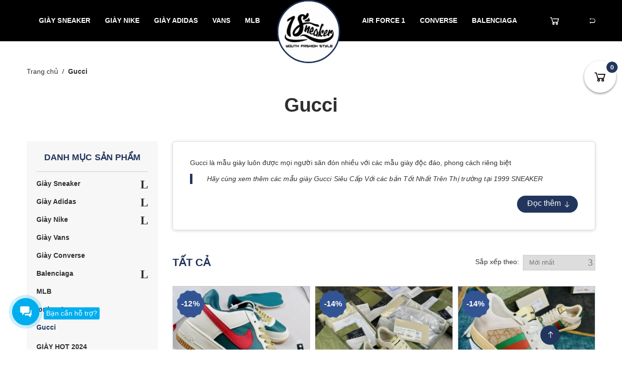

--- FILE ---
content_type: text/html; charset=UTF-8
request_url: https://giaysneaker.com.vn/gucci-cp66
body_size: 26646
content:
<!DOCTYPE html>
<html lang="vi">
<head>
  <meta charset="utf-8">
  <meta name="p:domain_verify" content="b8a80345c869507fcc95ae1bfd774618"/>
  <meta http-equiv="X-UA-Compatible" content="IE=edge">
  <meta http-equiv="Content-Security-Policy" content="upgrade-insecure-requests">
  <meta name="viewport" content="width=device-width, initial-scale=1.0, maximum-scale=1.0, user-scalable=no"/>
      <title>Shop giày Gucci Rep 1 1 2023 Chuẩn Like Auth Nam Nữ 1999 Sneaker</title>
    <meta name="description" content="1999 Sneaker là shop giày Gucci Rep 11 Nam NỮ, chuyên cung cấp hàng Like Auht REP 1 1 chuẩn thị trường, Nhận hàng kiểm tra thanh toán. Free ship toàn quốc ⭐⭐⭐⭐⭐"/>
    <meta name="keywords" content="Gucci rep 11"/>
    <!--Meta Facebook Page Other-->
    <meta property="og:type" content="website"/>
    <meta name="robots" content="noindex">
    <meta property="og:title" content="Shop giày Gucci Rep 1 1 2023 Chuẩn Like Auth Nam Nữ 1999 Sneaker"/>
    <meta property="og:description"
    content="1999 Sneaker là shop giày Gucci Rep 11 Nam NỮ, chuyên cung cấp hàng Like Auht REP 1 1 chuẩn thị trường, Nhận hàng kiểm tra thanh toán. Free ship toàn quốc ⭐⭐⭐⭐⭐"/>
    <meta property="og:image" content="https://giaysneaker.com.vn/public/media//thumb/gucci/giay-gucci-rep-11-400x200.jpg"/>
    <meta property="og:url" content="https://giaysneaker.com.vn/gucci-cp66"/>
    <!--Meta Facebook Page Other-->
    <link rel="canonical" href="https://giaysneaker.com.vn/gucci-cp66"/>
        
        <link rel="stylesheet" href="https://maxcdn.icons8.com/fonts/line-awesome/1.1/css/line-awesome-font-awesome.min.css">
                                            <link href="https://giaysneaker.com.vn/public/caa236fa8d5e4caa60e0df08f1d3c56f.css" rel="stylesheet" type="text/css">    <!--    <link href="https://fonts.googleapis.com/css?family=Roboto:300,400,500,700&amp;subset=vietnamese" rel="stylesheet">-->
    <link rel="icon"
    href="https://giaysneaker.com.vn/public/media//thumb/logo_1999sneaker.com.vn-32x32.png"
    sizes="32x32">
    <link rel="icon"
    href="https://giaysneaker.com.vn/public/media//thumb/logo_1999sneaker.com.vn-192x192.png"
    sizes="192x192">
    <link rel="apple-touch-icon-precomposed"
    href="https://giaysneaker.com.vn/public/media//thumb/logo_1999sneaker.com.vn-180x180.png">
    <meta name="msapplication-TileImage"
    content="https://giaysneaker.com.vn/public/media//thumb/logo_1999sneaker.com.vn-270x270.png">
        <script>
      var urlCurrent = window.location.href,
      base_url = 'https://giaysneaker.com.vn/',
      media_url = 'https://giaysneaker.com.vn/public/media//',
      valid_num_pr='',
      check_update_cart='',
      timeout=43715,
      check_tablecontent=false,
      check_product=false,
      controll='product';
    </script>
    
<!-- Global site tag (gtag.js) - Google Analytics -->
<script async src="https://www.googletagmanager.com/gtag/js?id=UA-153679387-1"></script>
<script>
  window.dataLayer = window.dataLayer || [];
  function gtag(){dataLayer.push(arguments);}
  gtag('js', new Date());

  gtag('config', 'UA-153679387-1');
</script>
<!-- Global site tag (gtag.js) - Google Analytics -->
<script async src="https://www.googletagmanager.com/gtag/js?id=UA-198809386-1"></script>
<script>
  window.dataLayer = window.dataLayer || [];
  function gtag(){dataLayer.push(arguments);}
  gtag('js', new Date());
  gtag('config', 'UA-198809386-1');
</script>
<meta name="google-site-verification" content="FrdUgXVXU316dRRZ3WHtHjDlIjwgbPjWEDxB6Cel05M" />

<style>.giay-ul {display: flex;} .giay-ul a {
    margin-right: 5px;
    border-radius: 6px;
}</style>  </head>
  <body>
    <div class="wrap">
      <button class="icon-cart" title="Giỏ hàng" onclick="loadCart();">
    <i class="fa fa-shopping-cart"></i>
    <span id="total_items">0</span>
</button>
<header>
    <div class="container">
        <div class="wrap-head">
            <nav class="d-nav v1">
                <div class="logo-mb" id="circle">
                    <a href="https://giaysneaker.com.vn/"><img src="https://giaysneaker.com.vn/public/media//logo_1999sneaker.com.vn.png" alt="Shop giày sneaker Rep 11 tại Hà Nội - HCM 1999 SNEAKER"></a>
                </div>
                <ul id='' class=''><li class=""><a href="https://giaysneaker.com.vn/giay-sneaker-cp1" title="Giày Sneaker" target="" rel="dofollow" >Giày Sneaker</a><ul class=''><li class=""><a class="smooth" href="https://giaysneaker.com.vn/giay-adidas-cp38" title="Giày Adidas" target="" rel="dofollow" >Giày Adidas</a></li><li class=""><a class="smooth" href="https://giaysneaker.com.vn/vans-cp49" title="Giày Vans" target="" rel="dofollow" >Giày Vans</a></li></ul></li><li class=""><a href="https://giaysneaker.com.vn/giay-nike-cp33" title="Giày Nike" target="" rel="dofollow" >Giày Nike</a><ul class=''><li class=""><a class="smooth" href="https://giaysneaker.com.vn/nike-air-force-1-cp34" title="Nike Air Force 1" target="" rel="dofollow" >Nike Air Force 1</a></li><li class=""><a class="smooth" href="https://giaysneaker.com.vn/nike-jordan-cp35" title="Nike Jordan" target="" rel="dofollow" >Nike Jordan</a></li><li class=""><a class="smooth" href="https://giaysneaker.com.vn/Jordan-1-Low-cp37" title="Jordan 1 Low" target="" rel="dofollow" >Jordan 1 Low</a></li><li class=""><a class="smooth" href="https://giaysneaker.com.vn/jordan-1-high-cp42" title="Jordan 1 High" target="" rel="dofollow" >Jordan 1 High</a></li><li class=""><a class="smooth" href="https://giaysneaker.com.vn/jordan-4-cp59" title="jordan 4" target="" rel="dofollow" >jordan 4</a></li></ul></li><li class=""><a href="https://giaysneaker.com.vn/giay-adidas-cp38" title="Giày Adidas" target="" rel="dofollow" >Giày Adidas</a><ul class=''><li class=""><a class="smooth" href="https://giaysneaker.com.vn/adidas-stan-smith-cp48" title="Adidas Stan Smith" target="" rel="dofollow" >Adidas Stan Smith</a></li><li class=""><a class="smooth" href="https://giaysneaker.com.vn/Adidas-Ultraboost-cp39" title="Adidas Ultraboost" target="" rel="dofollow" >Adidas Ultraboost</a></li><li class=""><a class="smooth" href="https://giaysneaker.com.vn/Adidas-Alphabounce-cp40" title="Adidas Alphabounce" target="" rel="dofollow" >Adidas Alphabounce</a></li><li class=""><a class="smooth" href="https://giaysneaker.com.vn/adidas-yeezy-cp43" title="Adidas Yeezy" target="" rel="dofollow" >Adidas Yeezy</a></li></ul></li><li class=""><a class="smooth" href="https://giaysneaker.com.vn/vans-cp49" title="Vans" target="" rel="dofollow" >Vans</a></li><li class=""><a class="smooth" href="https://giaysneaker.com.vn/mlb-cp54" title="MLB" target="" rel="dofollow" >MLB</a></li></ul>            </nav>
            <a href="https://giaysneaker.com.vn/" class="logo" id="circle"><img src="https://giaysneaker.com.vn/public/media//thumb/logo_1999sneaker.com.vn-140x140.png" alt="Shop giày sneaker Rep 11 tại Hà Nội - HCM 1999 SNEAKER"></a>
            <div class="head-right">
                <nav class="d-nav">
                    <ul id='' class=''><li class=""><a class="smooth" href="https://giaysneaker.com.vn/nike-air-force-1-cp34" title="Air Force 1" target="" rel="dofollow" >Air Force 1</a></li><li class=""><a class="smooth" href="https://giaysneaker.com.vn/giay-converse-cp50" title="Converse" target="" rel="dofollow" >Converse</a></li><li class=""><a class="smooth" href="https://giaysneaker.com.vn/balenciaga-cp53" title="Balenciaga" target="" rel="dofollow" >Balenciaga</a></li></ul>                </nav>
                <div class="form-cart" onclick="loadCart();"><i class="fa fa-shopping-cart"></i></div>
                <div class="head-crt">
                    <div class="head-search">
                        <span class="ic-search"><i class="icon_search"></i></span>
                        <form id="form_search">
                            <div class="form-search">
                                <div class="form-group">
                                    <input type="text" placeholder="Tìm kiếm ...">
                                    <button type="submit"><i class="icon_search"></i></button>
                                </div>
                            </div>
                        </form>
                    </div>
                </div>    
            </div>
            <div class="icon-menu open-mnav">
                <span></span>
                <span></span>
                <span></span>
            </div>
        </div>
    </div>
</header><section class="page-product page-primary">
    <div class="container">
        <nav class="breadcrumb"><li class="breadcrumb-item " typeof="v:breadcrumbs"><a href="https://giaysneaker.com.vn/" title="Trang chủ">Trang chủ</a> </li><li class="breadcrumb-item active">Gucci</li></nav>
        <h1 class="head-primary v3">Gucci</h1>
        <div class="wrap-pro-list">
            <div class="row">
                <div class="col-lg-3">
                    <div class="sb-product">
                        <div class="block-cate-pro">
                            <h3 class="title">Danh mục sản phẩm</h3>
                            <div id="accordion">
                                                                                                                                                                            <div class="card">
                                        <div class="card-header">
                                            <a class="title_c " href="https://giaysneaker.com.vn/giay-sneaker-cp1">
                                                <h2>Giày Sneaker</h2>
                                            </a>
                                                                                            <a class="collapsed card-link" data-toggle="collapse" href="#collap2">
                                                </a>
                                                                                            </div>
                                            <div id="collap2" class="collapse " data-parent="#accordion">
                                                <div class="card-body">
                                                    <ul>
                                                                                                                    <li><a class="" href="https://giaysneaker.com.vn/giay-trang-cp51" title="Giày Trắng"><h2>Giày Trắng</h2></a></li>
                                                                                                            </ul>
                                                </div>
                                            </div>
                                        </div>
                                                                                                                                                <div class="card">
                                        <div class="card-header">
                                            <a class="title_c " href="https://giaysneaker.com.vn/giay-adidas-cp38">
                                                <h2>Giày Adidas</h2>
                                            </a>
                                                                                            <a class="collapsed card-link" data-toggle="collapse" href="#collap9">
                                                </a>
                                                                                            </div>
                                            <div id="collap9" class="collapse " data-parent="#accordion">
                                                <div class="card-body">
                                                    <ul>
                                                                                                                    <li><a class="" href="https://giaysneaker.com.vn/Adidas-Ultraboost-cp39" title="Adidas Ultraboost"><h2>Adidas Ultraboost</h2></a></li>
                                                                                                                    <li><a class="" href="https://giaysneaker.com.vn/Adidas-Alphabounce-cp40" title="Adidas Alphabounce"><h2>Adidas Alphabounce</h2></a></li>
                                                                                                                    <li><a class="" href="https://giaysneaker.com.vn/adidas-prophere-cp44" title="Adidas Prophere"><h2>Adidas Prophere</h2></a></li>
                                                                                                                    <li><a class="" href="https://giaysneaker.com.vn/adidas-yeezy-cp43" title="Adidas Yeezy"><h2>Adidas Yeezy</h2></a></li>
                                                                                                                    <li><a class="" href="https://giaysneaker.com.vn/adidas-stan-smith-cp48" title="Adidas Stan Smith"><h2>Adidas Stan Smith</h2></a></li>
                                                                                                            </ul>
                                                </div>
                                            </div>
                                        </div>
                                                                                                                                                <div class="card">
                                        <div class="card-header">
                                            <a class="title_c " href="https://giaysneaker.com.vn/giay-nike-cp33">
                                                <h2>Giày Nike</h2>
                                            </a>
                                                                                            <a class="collapsed card-link" data-toggle="collapse" href="#collap10">
                                                </a>
                                                                                            </div>
                                            <div id="collap10" class="collapse " data-parent="#accordion">
                                                <div class="card-body">
                                                    <ul>
                                                                                                                    <li><a class="" href="https://giaysneaker.com.vn/nike-jordan-cp35" title="Nike Jordan"><h2>Nike Jordan</h2></a></li>
                                                                                                                    <li><a class="" href="https://giaysneaker.com.vn/nike-air-force-1-cp34" title="Nike Air Force 1"><h2>Nike Air Force 1</h2></a></li>
                                                                                                                    <li><a class="" href="https://giaysneaker.com.vn/nike-m2k-tekno-cp36" title="Nike M2k Tekno"><h2>Nike M2k Tekno</h2></a></li>
                                                                                                            </ul>
                                                </div>
                                            </div>
                                        </div>
                                                                                                                                                <div class="card">
                                        <div class="card-header">
                                            <a class="title_c " href="https://giaysneaker.com.vn/vans-cp49">
                                                <h2>Giày Vans</h2>
                                            </a>
                                                                                        </div>
                                            <div id="collap14" class="collapse " data-parent="#accordion">
                                                <div class="card-body">
                                                    <ul>
                                                                                                            </ul>
                                                </div>
                                            </div>
                                        </div>
                                                                                                                                                <div class="card">
                                        <div class="card-header">
                                            <a class="title_c " href="https://giaysneaker.com.vn/giay-converse-cp50">
                                                <h2>Giày Converse</h2>
                                            </a>
                                                                                        </div>
                                            <div id="collap15" class="collapse " data-parent="#accordion">
                                                <div class="card-body">
                                                    <ul>
                                                                                                            </ul>
                                                </div>
                                            </div>
                                        </div>
                                                                                                                                                <div class="card">
                                        <div class="card-header">
                                            <a class="title_c " href="https://giaysneaker.com.vn/balenciaga-cp53">
                                                <h2>Balenciaga</h2>
                                            </a>
                                                                                            <a class="collapsed card-link" data-toggle="collapse" href="#collap18">
                                                </a>
                                                                                            </div>
                                            <div id="collap18" class="collapse " data-parent="#accordion">
                                                <div class="card-body">
                                                    <ul>
                                                                                                                    <li><a class="" href="https://giaysneaker.com.vn/giay-balenciaga-triple-s-cp55" title="Balenciaga Triple S Rep 1:1"><h2>Balenciaga Triple S Rep 1:1</h2></a></li>
                                                                                                                    <li><a class="" href="https://giaysneaker.com.vn/giay-balenciaga-track-rep-11-cp56" title="Balenciaga Track REP 1:1"><h2>Balenciaga Track REP 1:1</h2></a></li>
                                                                                                            </ul>
                                                </div>
                                            </div>
                                        </div>
                                                                                                                                                <div class="card">
                                        <div class="card-header">
                                            <a class="title_c " href="https://giaysneaker.com.vn/mlb-cp54">
                                                <h2>MLB</h2>
                                            </a>
                                                                                        </div>
                                            <div id="collap19" class="collapse " data-parent="#accordion">
                                                <div class="card-body">
                                                    <ul>
                                                                                                            </ul>
                                                </div>
                                            </div>
                                        </div>
                                                                                                                                                <div class="card">
                                        <div class="card-header">
                                            <a class="title_c " href="https://giaysneaker.com.vn/jordan-4-cp59">
                                                <h2>jordan 4</h2>
                                            </a>
                                                                                        </div>
                                            <div id="collap20" class="collapse " data-parent="#accordion">
                                                <div class="card-body">
                                                    <ul>
                                                                                                            </ul>
                                                </div>
                                            </div>
                                        </div>
                                                                                                                                                <div class="card">
                                        <div class="card-header">
                                            <a class="title_c active" href="https://giaysneaker.com.vn/gucci-cp66">
                                                <h2>Gucci</h2>
                                            </a>
                                                                                        </div>
                                            <div id="collap25" class="collapse show" data-parent="#accordion">
                                                <div class="card-body">
                                                    <ul>
                                                                                                            </ul>
                                                </div>
                                            </div>
                                        </div>
                                                                                                                                                <div class="card">
                                        <div class="card-header">
                                            <a class="title_c " href="https://giaysneaker.com.vn/top-39-doi-giay-hot-trend-2022-size-cho-nam-va-nu-cp61">
                                                <h2>GIÀY HOT 2024</h2>
                                            </a>
                                                                                        </div>
                                            <div id="collap26" class="collapse " data-parent="#accordion">
                                                <div class="card-body">
                                                    <ul>
                                                                                                            </ul>
                                                </div>
                                            </div>
                                        </div>
                                                                                                                                                <div class="card">
                                        <div class="card-header">
                                            <a class="title_c " href="https://giaysneaker.com.vn/new-balance-cp67">
                                                <h2>NEW BALANCE</h2>
                                            </a>
                                                                                        </div>
                                            <div id="collap27" class="collapse " data-parent="#accordion">
                                                <div class="card-body">
                                                    <ul>
                                                                                                            </ul>
                                                </div>
                                            </div>
                                        </div>
                                                                                                                                                <div class="card">
                                        <div class="card-header">
                                            <a class="title_c " href="https://giaysneaker.com.vn/louis-vuitton-cp68">
                                                <h2>Louis Vuitton</h2>
                                            </a>
                                                                                        </div>
                                            <div id="collap28" class="collapse " data-parent="#accordion">
                                                <div class="card-body">
                                                    <ul>
                                                                                                            </ul>
                                                </div>
                                            </div>
                                        </div>
                                                                    </div>
                            </div>
                        </div>
                    </div>
                    <div class="col-lg-9">
                                            
                            <div class="product-intro">
                                <div class="s-content">
                                    <!-- <div class="clock"></div> -->
                                    <p>Gucci l&agrave; mẫu gi&agrave;y lu&ocirc;n được mọi người săn đ&oacute;n nhiều với c&aacute;c mẫu gi&agrave;y độc đ&aacute;o, phong c&aacute;ch ri&ecirc;ng biệt</p>
<blockquote>
<p>H&atilde;y c&ugrave;ng xem th&ecirc;m c&aacute;c mẫu gi&agrave;y Gucci Si&ecirc;u Cấp Với c&aacute;c bản Tốt Nhất Tr&ecirc;n Thị trường tại 1999 SNEAKER</p>
</blockquote>                                </div>
                                <div class="view-all viewmore_cate">
                                    <a href="#show_viewmore" rel="nofollow">Đọc thêm <i class="fa fa-arrow-down"></i></a>
                                </div>
                            </div>
                                                <div class="list-product">
                            <div class="head">
                                <h3 class="title-pro">Tất cả</h3>
                                <div class="filter">
                                    <span>Sắp xếp theo:</span>
                                    <div class="form-group">
                                        <select name="status_order" id="">
                                            <option selected value="https://giaysneaker.com.vn/gucci-cp66">Mới nhất</option>
                                            <option   value="https://giaysneaker.com.vn/gucci-ban-chay-nhat-cp66/1/1">Bán chạy nhất</option>
                                            <option   value="https://giaysneaker.com.vn/gucci-uu-dai-nhieu-nhat-cp66/1/2">Ưu đãi nhiều nhất</option>
                                            <option   value="https://giaysneaker.com.vn/gucci-gia-thap-den-cao-cp66/1/3">Giá thấp đến cao</option>
                                            <option   value="https://giaysneaker.com.vn/gucci-gia-cao-den-thap-cp66/1/4">Giá cao đến thấp</option>
                                        </select>
                                    </div>
                                </div>
                            </div>
                            <div class="row" style="padding:10px;" >
                                                                    <div class="col-lg-4 col-sm-6 col-6" style="padding-right: 5px; padding-left: 5px;" >
                                        <div class="item-product">
                                            <a href="https://giaysneaker.com.vn/nike-air-force-1-low-id-gucci-p226" title="Giày NIKE AIR FORCE 1 LOW ID GUCCI" class="img-primary"><img class ="lazy " data-src="https://giaysneaker.com.vn/public/media//thumb/giay-nike-air-force-1-low-id-gucci-270x270.jpg" alt="Giày NIKE AIR FORCE 1 LOW ID GUCCI"/></a>
                                            <div class="ct">
                                                <h3 class="title">Giày NIKE AIR FORCE 1 LOW ID GUCCI</h3>
                                                <div class="price">
                                                    <span><strong><number>899.000</number>đ</strong></span>
                                                    <del><number>1.022.000</number>đ</del>                                                </div>
                                            </div>
                                            <span class="sales">-12%</span>                                            <div class="control">

                                                <a href="https://giaysneaker.com.vn/nike-air-force-1-low-id-gucci-p226" title="Giày NIKE AIR FORCE 1 LOW ID GUCCI" class="view-details btn-crt"><i class="fa fa-external-link"></i></a>
                                                <a href="https://giaysneaker.com.vn/nike-air-force-1-low-id-gucci-p226" class="link"></a>
                                            </div>
                                        </div>
                                    </div>
                                                                    <div class="col-lg-4 col-sm-6 col-6" style="padding-right: 5px; padding-left: 5px;" >
                                        <div class="item-product">
                                            <a href="https://giaysneaker.com.vn/giay-gucci-son-tung-screener-leather-sach-like-auth-p267" title="Giày Gucci Sơn Tùng Screener Leather Sạch Like Auth" class="img-primary"><img class ="lazy " data-src="https://giaysneaker.com.vn/public/media//thumb/giay-gucci-son-tung-screener-leather-sach-like-auth-4_result-270x270.jpg" alt="Giày Gucci Sơn Tùng Screener Leather Sạch Like Auth"/></a>
                                            <div class="ct">
                                                <h3 class="title">Giày Gucci Sơn Tùng Screener Leather Sạch Like Auth</h3>
                                                <div class="price">
                                                    <span><strong><number>1.790.000</number>đ</strong></span>
                                                    <del><number>2.081.000</number>đ</del>                                                </div>
                                            </div>
                                            <span class="sales">-14%</span>                                            <div class="control">

                                                <a href="https://giaysneaker.com.vn/giay-gucci-son-tung-screener-leather-sach-like-auth-p267" title="Giày Gucci Sơn Tùng Screener Leather Sạch Like Auth" class="view-details btn-crt"><i class="fa fa-external-link"></i></a>
                                                <a href="https://giaysneaker.com.vn/giay-gucci-son-tung-screener-leather-sach-like-auth-p267" class="link"></a>
                                            </div>
                                        </div>
                                    </div>
                                                                    <div class="col-lg-4 col-sm-6 col-6" style="padding-right: 5px; padding-left: 5px;" >
                                        <div class="item-product">
                                            <a href="https://giaysneaker.com.vn/giay-gucci-son-tung-screener-leather-sieu-cap-p266" title="Giày Gucci Sơn Tùng Screener Leather" class="img-primary"><img class ="lazy " data-src="https://giaysneaker.com.vn/public/media//thumb/giay-gucci-son-tung-screener-leather-sieu-cap-12_result-270x270.jpg" alt="Giày Gucci Sơn Tùng Screener Leather"/></a>
                                            <div class="ct">
                                                <h3 class="title">Giày Gucci Sơn Tùng Screener Leather</h3>
                                                <div class="price">
                                                    <span><strong><number>1.790.000</number>đ</strong></span>
                                                    <del><number>2.081.000</number>đ</del>                                                </div>
                                            </div>
                                            <span class="sales">-14%</span>                                            <div class="control">

                                                <a href="https://giaysneaker.com.vn/giay-gucci-son-tung-screener-leather-sieu-cap-p266" title="Giày Gucci Sơn Tùng Screener Leather" class="view-details btn-crt"><i class="fa fa-external-link"></i></a>
                                                <a href="https://giaysneaker.com.vn/giay-gucci-son-tung-screener-leather-sieu-cap-p266" class="link"></a>
                                            </div>
                                        </div>
                                    </div>
                                                                    <div class="col-lg-4 col-sm-6 col-6" style="padding-right: 5px; padding-left: 5px;" >
                                        <div class="item-product">
                                            <a href="https://giaysneaker.com.vn/giay-gucci-son-tung-screener-leather-blue-p298" title="Giày Gucci Sơn Tùng Screener Leather Blue" class="img-primary"><img class ="lazy " data-src="https://giaysneaker.com.vn/public/media//thumb/giay-gucci-son-tung-screener-leather-blue-5_result-270x270.jpg" alt="Giày Gucci Sơn Tùng Screener Leather Blue"/></a>
                                            <div class="ct">
                                                <h3 class="title">Giày Gucci Sơn Tùng Screener Leather Blue</h3>
                                                <div class="price">
                                                    <span><strong><number>1.790.000</number>đ</strong></span>
                                                    <del><number>2.081.000</number>đ</del>                                                </div>
                                            </div>
                                            <span class="sales">-14%</span>                                            <div class="control">

                                                <a href="https://giaysneaker.com.vn/giay-gucci-son-tung-screener-leather-blue-p298" title="Giày Gucci Sơn Tùng Screener Leather Blue" class="view-details btn-crt"><i class="fa fa-external-link"></i></a>
                                                <a href="https://giaysneaker.com.vn/giay-gucci-son-tung-screener-leather-blue-p298" class="link"></a>
                                            </div>
                                        </div>
                                    </div>
                                                                    <div class="col-lg-4 col-sm-6 col-6" style="padding-right: 5px; padding-left: 5px;" >
                                        <div class="item-product">
                                            <a href="https://giaysneaker.com.vn/giay-gucci-son-tung-screener-leather-ban-hong-p299" title="Giày Gucci Sơn Tùng Screener Leather Bản Hồng" class="img-primary"><img class ="lazy " data-src="https://giaysneaker.com.vn/public/media//thumb/giay-gucci-son-tung-screener-leather-ban-hong-7_result-270x270.jpg" alt="Giày Gucci Sơn Tùng Screener Leather Bản Hồng"/></a>
                                            <div class="ct">
                                                <h3 class="title">Giày Gucci Sơn Tùng Screener Leather Bản Hồng</h3>
                                                <div class="price">
                                                    <span><strong><number>1.790.000</number>đ</strong></span>
                                                    <del><number>2.081.000</number>đ</del>                                                </div>
                                            </div>
                                            <span class="sales">-14%</span>                                            <div class="control">

                                                <a href="https://giaysneaker.com.vn/giay-gucci-son-tung-screener-leather-ban-hong-p299" title="Giày Gucci Sơn Tùng Screener Leather Bản Hồng" class="view-details btn-crt"><i class="fa fa-external-link"></i></a>
                                                <a href="https://giaysneaker.com.vn/giay-gucci-son-tung-screener-leather-ban-hong-p299" class="link"></a>
                                            </div>
                                        </div>
                                    </div>
                                                                    <div class="col-lg-4 col-sm-6 col-6" style="padding-right: 5px; padding-left: 5px;" >
                                        <div class="item-product">
                                            <a href="https://giaysneaker.com.vn/giay-sneaker-gucci-screener-gg-brown-sieu-cap-p426" title="Giày Sneaker Gucci Screener Gg Brown Siêu Cấp" class="img-primary"><img class ="lazy " data-src="https://giaysneaker.com.vn/public/media//thumb/giay-sneaker-gucci-screener-gg-brown-sieu-cap-2-270x270.jpg" alt="Giày Sneaker Gucci Screener Gg Brown Siêu Cấp"/></a>
                                            <div class="ct">
                                                <h3 class="title">Giày Sneaker Gucci Screener Gg Brown Siêu Cấp</h3>
                                                <div class="price">
                                                    <span><strong><number>899.000</number>đ</strong></span>
                                                    <del><number>1.022.000</number>đ</del>                                                </div>
                                            </div>
                                            <span class="sales">-12%</span>                                            <div class="control">

                                                <a href="https://giaysneaker.com.vn/giay-sneaker-gucci-screener-gg-brown-sieu-cap-p426" title="Giày Sneaker Gucci Screener Gg Brown Siêu Cấp" class="view-details btn-crt"><i class="fa fa-external-link"></i></a>
                                                <a href="https://giaysneaker.com.vn/giay-sneaker-gucci-screener-gg-brown-sieu-cap-p426" class="link"></a>
                                            </div>
                                        </div>
                                    </div>
                                                                    <div class="col-lg-4 col-sm-6 col-6" style="padding-right: 5px; padding-left: 5px;" >
                                        <div class="item-product">
                                            <a href="https://giaysneaker.com.vn/giay-sneaker-gucci-sieu-cap-p86" title="Giày Gucci Rhyton Logo Leather Nam & Nữ" class="img-primary"><img class ="lazy " data-src="https://giaysneaker.com.vn/public/media//thumb/giay-gucci-rhyton-logo-leather-nam-nu-8_result-270x270.jpg" alt="Giày Gucci Rhyton Logo Leather Nam & Nữ"/></a>
                                            <div class="ct">
                                                <h3 class="title">Giày Gucci Rhyton Logo Leather Nam & Nữ</h3>
                                                <div class="price">
                                                    <span><strong><number>899.000</number>đ</strong></span>
                                                                                                    </div>
                                            </div>
                                                                                        <div class="control">

                                                <a href="https://giaysneaker.com.vn/giay-sneaker-gucci-sieu-cap-p86" title="Giày Gucci Rhyton Logo Leather Nam & Nữ" class="view-details btn-crt"><i class="fa fa-external-link"></i></a>
                                                <a href="https://giaysneaker.com.vn/giay-sneaker-gucci-sieu-cap-p86" class="link"></a>
                                            </div>
                                        </div>
                                    </div>
                                                            </div>
                                                    </div>
                                            
                            <div class="product-intro" id="show_viewmore" style="margin-top:20px;">
                                <div class="s-content">
                                    <div class="table_ofcontent">
                                        <div>Mục lục nội dung <span status="hide"><i class="fa fa-angle-down"></i></span></div>
                                        <!-- table of content -->
                                    </div>
                                    <p><span>gi&agrave;y Gucci lu&ocirc;n s&aacute;ng tạo v&agrave; ph&aacute; c&aacute;ch trong mỗi bộ sưu tập của m&igrave;nh, v&agrave; đ&atilde; trở th&agrave;nh đế chế thời trang h&agrave;ng đầu thế giới sau nhiều năm ph&aacute;t triển.</span></p>
<h2>1. Lịch sử Gucci</h2>
<p><span>Guccio Gucci, sinh năm 1881 tại Florence, &Yacute;, l&agrave; người s&aacute;ng lập thương hiệu Gucci. Sau khi l&agrave;m việc l&agrave;m nh&acirc;n vi&ecirc;n thang m&aacute;y trong kh&aacute;ch sạn, &ocirc;ng bắt đầu tiếp x&uacute;c với qu&yacute; tộc v&agrave; ng&ocirc;i sao nổi tiếng. Năm 1921, &ocirc;ng mở cửa h&agrave;ng đầu ti&ecirc;n mang t&ecirc;n Gucci v&agrave; sản xuất những sản phẩm c&oacute; t&agrave;i thiết kế tinh xảo, gu thẩm mỹ tinh tế, sử dụng thợ thủ c&ocirc;ng l&agrave;nh nghề nhất. V&agrave;o v&agrave;i năm sau, c&aacute;c mặt h&agrave;ng của Gucci trở th&agrave;nh biểu tượng đắt gi&aacute; trong giới thời trang v&agrave; tiếp tục được y&ecirc;u th&iacute;ch cho đến ng&agrave;y nay.</span></p>
<h2>2. C&aacute;c mẫu gi&agrave;y Gucci rep 11 hot tại shop m&igrave;nh 2023 mới nhất</h2>
<p>C&ugrave;ng nhau điểm qua c&aacute;c mẫu gi&agrave;y <strong>Gucci rep 1</strong>1 nha, những mẫu gi&agrave;y n&agrave;y sẽ l&agrave;m nổi bật bộ sưu tập gi&agrave;y sneaker của bạn.</p>
<h3>2.1 Gi&agrave;y Gucci NY Rhyton NY New York Yankees rep 1:1</h3>
<p>Mẫu <strong>sneaker gucci rep 11 n&agrave;y</strong> sẽ l&agrave;m bạn h&agrave;i l&ograve;ng v&agrave; tăng th&ecirc;m sự tự tin khi đi gi&agrave;y. Nhiều người đ&atilde; đ&aacute;nh gi&aacute; cao phi&ecirc;n bản New York Yankees của Gucci l&agrave; đẹp nhất. V&igrave; vậy, tại sao bạn kh&ocirc;ng sở hữu một đ&ocirc;i để th&ecirc;m v&agrave;o bộ sưu tập gi&agrave;y của m&igrave;nh?</p>
<p><img class="lazy" data-src="https://v2.giaysneaker.com.vn/public/media/gucci/giay-gucci-ny-rhyton-ny-new-york-yankees_(1).jpg" alt="" width="750" height="750" style="display: block; margin-left: auto; margin-right: auto;"></p>
<p><img class="lazy" data-src="https://v2.giaysneaker.com.vn/public/media/gucci/giay-gucci-ny-rhyton-ny-new-york-yankees_(2).jpg" alt="" width="750" height="750" style="display: block; margin-left: auto; margin-right: auto;"></p>
<p><span>Đế độn cao su đ&uacute;c nguy&ecirc;n khối gi&uacute;p tăng chiều cao v&agrave; tho&aacute;ng kh&iacute;, mang lại sự thoải m&aacute;i v&agrave; dễ d&agrave;ng di chuyển. Với cổ gi&agrave;y thấp, đ&acirc;y l&agrave; yếu tố chủ chốt của d&ograve;ng sản phẩm Gucci, gi&uacute;p khoe cổ ch&acirc;n v&agrave; tất xinh xắn của bạn.</span></p>
<p><img class="lazy" data-src="https://v2.giaysneaker.com.vn/public/media/gucci/giay-gucci-ny-rhyton-ny-new-york-yankees_(4).jpg" alt="" width="750" height="750" style="display: block; margin-left: auto; margin-right: auto;"></p>
<p>M&agrave;u trắng ng&agrave; đơn giản phối c&ugrave;ng da cao cấp v&agrave; đường may chắc chắn, tạo n&ecirc;n sự đẳng cấp v&agrave; dễ d&agrave;ng kết hợp với nhiều trang phục v&agrave;&nbsp;<strong>Gucci NY Rhyton NY rep 11</strong> kh&ocirc;ng l&agrave;m bạn thất vọng</p>
<p><img class="lazy" data-src="https://v2.giaysneaker.com.vn/public/media/gucci/giay-gucci-ny-rhyton-ny-new-york-yankees_(5).jpg" alt="" width="750" height="750" style="display: block; margin-left: auto; margin-right: auto;"></p>
<p></p>
<h3>2.2 Gi&agrave;y sneaker Gucci Sơn T&ugrave;ng Screener Leather rep 1:1</h3>
<p>Gi&agrave;y Gucci Screener Leather, hay c&ograve;n gọi l&agrave; <strong>Gi&agrave;y GC Sơn T&ugrave;ng rep 1:1</strong>, kh&ocirc;ng phải l&agrave; sản phẩm hợp t&aacute;c giữa Gucci v&agrave; Sơn T&ugrave;ng. Đ&ocirc;i gi&agrave;y n&agrave;y được thiết kế dựa tr&ecirc;n những phi&ecirc;n bản retro nổi tiếng nhất từ thập ni&ecirc;n 1970.</p>
<p><img class="lazy" data-src="https://v2.giaysneaker.com.vn/public/media/guci_danh_mục/giay-sneaker-gucci-son-tung-screener-leather-2.jpg" alt="" width="750" height="1000" style="display: block; margin-left: auto; margin-right: auto;"></p>
<p>Mẫu thiết kế n&agrave;y được trang tr&iacute; bởi 3 sọc m&agrave;u xanh-đỏ-xanh v&agrave; logo thương hiệu được đ&iacute;nh tế nhị ở ph&iacute;a trước, tạo n&ecirc;n vẻ đẹp cổ điển đặc trưng.</p>
<p><img class="lazy" data-src="https://v2.giaysneaker.com.vn/public/media/guci_danh_mục/giay-sneaker-gucci-son-tung-screener-leather-3.jpg" alt="" width="750" height="750" style="display: block; margin-left: auto; margin-right: auto;"></p>
<p>➣ Chất liệu da cao cấp m&agrave;u kem tối, kiểu d&aacute;ng kh&aacute; bụ bẩm, đường phố nhưng kh&ocirc;ng k&eacute;m phần sang trọng.</p>
<p><img class="lazy" data-src="https://v2.giaysneaker.com.vn/public/media/guci_danh_mục/giay-sneaker-gucci-son-tung-screener-leather-4.jpg" alt="" width="750" height="1000" style="display: block; margin-left: auto; margin-right: auto;"></p>
<p>➣ Chất lượng từ ngo&agrave;i v&agrave;o trong, với lớp l&oacute;t bằng vải nỉ, c&oacute; lớp l&ocirc;ng mỏng nhẹ bao bọc gi&uacute;p di chuyển &ecirc;m &aacute;i, tự nhi&ecirc;n, giữ cho đ&ocirc;i ch&acirc;n bạn lu&ocirc;n ấm &aacute;p.</p>
<p><img class="lazy" data-src="https://v2.giaysneaker.com.vn/public/media/guci_danh_mục/giay-sneaker-gucci-son-tung-screener-leather.jpg" alt="" width="750" height="1000" style="display: block; margin-left: auto; margin-right: auto;"></p>
<p>➣ Đế gi&agrave;y được đ&uacute;c từ khối cao su, họa tiết Gucci tỉ mỉ. C&oacute; thể nhận thấy đế gi&agrave;y c&oacute; độ chống trơn trượt rất tốt, n&ecirc;n rất an to&agrave;n trong khi vận động mạnh đấy nh&eacute; ! Đặc biệt hơn, ở phần đế c&ograve;n c&oacute; viền xanh đặc trưng v&ocirc; c&ugrave;ng tinh xảo tạo vẻ đẹp chiều s&acirc;u cho mẫu gi&agrave;y.</p>
<p>Tới đ&acirc;y liệu gi&agrave;y sneaker <strong>GUCCI Sơn T&ugrave;ng rep 11</strong> đ&atilde; đủ chinh phục được bạn chưa? Chắc hẳn với c&aacute;c t&iacute;n đồ thời trang kh&ocirc;ng thể bỏ s&oacute;t một si&ecirc;u phẩm như thế n&agrave;y đến từ nh&agrave; GUCCI. Tất cả đ&atilde; c&oacute; mặt sẵn tại 1999sneaker !</p>
<h3>2.3 Gi&agrave;y Nike Air Force 1 iD GUCCI Rep 1:1 AF1 Gucci</h3>
<p><span>Đ&ocirc;i <strong>Nike Air Force 1 iD GUCCI</strong> l&agrave; sự kết hợp độc đ&aacute;o giữa thiết kế của <a href="https://v2.giaysneaker.com.vn/nike-air-force-1-cp34"><strong>Nike AF1</strong></a> v&agrave; gam m&agrave;u đặc trưng của <strong>Gucci - xanh-đỏ-xanh</strong>. Mặc d&ugrave; c&oacute; vẻ kh&ocirc;ng ph&ugrave; hợp, nhưng lại tạo n&ecirc;n một sự hợp nhất tuyệt vời giữa phong c&aacute;ch hiện đại v&agrave; cổ điển. </span></p>
<p><img class="lazy" data-src="https://v2.giaysneaker.com.vn/public/media/guci_danh_mục/giay-nike-air-force-1-id-gucci-rep-11-af1-gucci-1.jpg" alt="Gi&agrave;y Nike Air Force 1 iD GUCCI Rep 1:1 AF1 Gucci" width="750" height="1000" style="display: block; margin-left: auto; margin-right: auto;"></p>
<ul>
<li><span><strong>Nike Air Force iD GUCCI REP 11</strong> được thiết kế với lỗ tho&aacute;ng kh&iacute; ở mũi gi&agrave;y để gi&uacute;p giảm bớt t&igrave;nh trạng kh&oacute; chịu khi vận động.</span><br><span></span></li>
<li><span>Đ&ocirc;i gi&agrave;y c&oacute; thiết kế nhẹ nh&agrave;ng, thể thao v&agrave; ph&ugrave; hợp cho cả nam v&agrave; nữ.</span><br><span></span></li>
<li><span>Đế gi&agrave;y được thiết kế chắc chắn v&agrave; chống trơn trượt, ph&ugrave; hợp cho những người y&ecirc;u th&iacute;ch thể thao.</span></li>
</ul>
<p><img class="lazy" data-src="https://v2.giaysneaker.com.vn/public/media/guci_danh_mục/giay-nike-air-force-1-id-gucci-rep-11-af1-gucci-2.jpg" width="750" height="1000" caption="false" style="display: block; margin-left: auto; margin-right: auto;"></p>
<p></p>
<ul>
<li><span> Ngo&agrave;i những ưu điểm đ&atilde; n&ecirc;u, <strong>Nike Air Force 1 iD GUCCI REP 1:1</strong> c&ograve;n gi&uacute;p bạn t&ocirc;n d&aacute;ng v&ocirc; c&ugrave;ng. Với form gi&agrave;y dễ phối đồ v&agrave; m&agrave;u sắc t&ocirc;n vinh, bạn c&oacute; thể kết hợp với bộ đồ đơn giản nhất cũng sẽ trở n&ecirc;n nổi bật.</span><br><span></span></li>
<li><span>Đường chỉ may ở lớp l&oacute;t được thiết kế tỉ mỉ, tinh tế, tạo n&ecirc;n sự ho&agrave;n hảo cho sản phẩm.</span></li>
<li><span>Kh&ocirc;ng c&oacute; điểm ch&ecirc; n&agrave;o được t&igrave;m thấy ở phi&ecirc;n bản n&agrave;y. Điểm 10 cho <strong>Nike Air Force 1 iD GUCCI REP 1:1 N&Agrave;Y</strong> Nếu bạn đang ph&acirc;n v&acirc;n về việc mua sản phẩm ở đ&acirc;u, h&atilde;y đến với 1sneaker để sở hữu đ&ocirc;i gi&agrave;y <strong>GUCCI rep 1:1</strong> với chất lượng giống như thật l&ecirc;n đến 90%.</span></li>
</ul>
<h4><span style="font-size: 12pt;">&nbsp; &nbsp;2.4 GI&Agrave;Y GUCCI RHYTON LOGO LEATHER NAM &amp; NỮ</span></h4>
<p>Muốn ngất với <em>GI&Agrave;Y GUCCI RHYTON LOGO LEATHER&nbsp;&nbsp;</em>n&agrave;y. Lấy nguồn cảm hứng từ những bản in năm 1980, đậm t&iacute;nh thể thao cho&agrave;ng th&ecirc;m sự ho&agrave;i cổ. Bản gi&agrave;y <em>Gucci</em> lu&ocirc;n được ưa chuộng v&agrave; chưa bao giờ l&agrave; ngừng hot tr&ecirc;n c&aacute;c diễn đ&agrave;n v&agrave; showbiz Việt.</p>
<p><img class="lazy" class="alignleft" data-src="https://v2.giaysneaker.com.vn/public/media/giay-gucci-rhyton-logo-leather-nam-&amp;amp;-nu-3.jpg" width="750" height="1333" caption="false" style="display: block; margin-left: auto; margin-right: auto;"></p>
<p>&nbsp;</p>
<p>&nbsp;</p>
<p>&bull;&nbsp; Tone m&agrave;u trắng kem cổ điển, dễ d&agrave;ng phối với nhiều trang phục. Mua 1 m&agrave; diện được v&ocirc; số lần l&agrave; đ&acirc;y.</p>
<p>&bull; Chất lượng: Chuẩn 1:1.</p>
<p>&bull; Được l&agrave;m bằng da Microfiber cao cấp. C&aacute;c chi tiết chỉ kh&acirc;u mũi gi&agrave;y, b&ecirc;n trong gi&agrave;y được gia c&ocirc;ng tỉ mỉ.</p>
<p>&bull; Thẻ logo <em>GUCCI</em> được in 3D l&ecirc;n bề mặt gi&agrave;y. Nh&igrave;n v&agrave;o đ&atilde; tr&ocirc;ng thấy được sự sang chảnh, cao cấp.</p>
<p>&bull;&nbsp; Khớp nhất d&ograve;ng chữ lăn tăn c&oacute; vẻ ph&aacute; c&aacute;ch hơn rất nhiều.</p>
<p><img class="lazy" class="alignleft" data-src="https://v2.giaysneaker.com.vn/public/media/giay-gucci-rhyton-logo-leather-nam-&amp;amp;-nu-1.jpg" width="750" height="1001" caption="false" style="display: block; margin-left: auto; margin-right: auto;"></p>
<h4><img class="lazy" data-src="https://v2.giaysneaker.com.vn/public/media/giay-gucci-rhyton-logo-leather-nam-&amp;amp;-nu-5.jpg" width="750" height="1335" caption="false" style="display: block; margin-left: auto; margin-right: auto;"></h4>
<p>&rarr; M&ecirc; đ&ocirc;i <em>GUCCI RHYTON LOGO LEATHER&nbsp; n&agrave;y </em>qu&aacute; đi mất.&nbsp; Ai th&iacute;ch sự ph&aacute; c&aacute;ch n&agrave;y của nh&agrave; Gucci th&igrave; phải hốt em n&oacute; liền đ&oacute; nha. H&agrave;ng c&oacute; sẵn tại 1sneaker mời c&aacute;c b&aacute;c gh&eacute; thăm gian h&agrave;ng ch&uacute;ng tớ ngay nh&eacute;. Sắm em gi&agrave;y sneaker n&agrave;y mang đi đ&acirc;u cũng đẹp hết ạ !</p>
<h4 id="mua-giay-gucci-rep-11-o-dau-thi-tot4"></h4>
<h4><span id="Vi_Sao_Nen_Chon_Giay_GUCCI_Rep_11_Thay_Vi_Rep_Thuong">V&igrave; Sao N&ecirc;n Chọn Gi&agrave;y GUCCI Rep 11 Thay V&igrave; Rep Thường ?</span></h4>
<p>Tr&ecirc;n thị trường hiện nay xuất hiện c&aacute;c thuật ngữ như: &rdquo; Fake&rdquo;, &rdquo; super fake&rdquo;, &rdquo;Auth&rdquo;, &rdquo;Rep&rdquo;,&hellip;. đ&atilde; ph&acirc;n ra c&aacute;c đẳng cấp kh&aacute;c nhau. Trong đ&oacute;, h&agrave;ng Rep l&agrave; Replica nghĩa bản sao, m&ocirc; phỏng. Song h&agrave;ng Rep cũng c&oacute; Rep this Rep that, chia l&agrave;m 2 loại :<em><span>&nbsp;</span>Rep thườn</em>g v&agrave;<em><span>&nbsp;</span>Rep 1:1</em>. Thế ta n&ecirc;n chọn<span>&nbsp;</span><em>Rep thường</em><span>&nbsp;</span>hay<em><span>&nbsp;</span>Rep 1 1</em><span>&nbsp;</span>? H&atilde;y cũng 1sneaker giải m&atilde; nh&eacute; :</p>
<p>&bull;&nbsp; H&agrave;ng<span>&nbsp;</span><em>Replica 1:1</em><span>&nbsp;</span>được nh&aacute;i 1 c&aacute;ch c&ocirc;ng phu với tỉ lệ 1:1, giống y hệt bản authenic nghĩa l&agrave; giống y hệt. Ngược lại,<em><span>&nbsp;</span>Rep thường</em><span>&nbsp;</span>l&agrave; bản m&ocirc; phỏng bản sao gần giống h&agrave;ng ch&iacute;nh h&atilde;ng, n&oacute; chỉ giống 90% m&agrave; th&ocirc;i.</p>
<p>&bull;&nbsp; D&acirc;n gian ta c&oacute; c&acirc;u &rdquo; Tiền n&agrave;o của đ&oacute; &rdquo; h&agrave;ng chất lượng hơn th&igrave; gi&aacute; cả đương nhi&ecirc;n phải cao hơn h&agrave;ng thường. Thực tiễn, h&agrave;ng<em><span>&nbsp;</span>rep 1:1</em><span>&nbsp;</span>c&oacute; gi&aacute; th&agrave;nh thường bẳng 1/3 hay 1/2 h&agrave;ng ch&iacute;nh h&atilde;ng. C&ograve;n h&agrave;ng<em><span>&nbsp;</span>Rep thường</em><span>&nbsp;</span>chỉ bằng 1/5. Nếu bạn bỏ ra t&uacute;i tiền xứng đ&aacute;ng đương nhi&ecirc;n thứ bạn muốn sẽ khiến bạn h&agrave;i l&ograve;ng hơn nhiều đ&uacute;ng kh&ocirc;ng n&agrave;o !</p>
<p>&bull; <strong>Gi&agrave;y&nbsp;GUCCI&nbsp;<em>Rep 1:1</em>&nbsp;</strong>được l&agrave;m bằng chất liệu cao cấp, gần như nguy&ecirc;n bản h&agrave;ng ch&iacute;nh h&atilde;ng, gia c&ocirc;ng tinh xảo,m&agrave;u sắc n&eacute;t. Ri&ecirc;ng<span>&nbsp;</span><em>Rep thường</em><span>&nbsp;</span>th&igrave; chỉ ở mức trung b&igrave;nh, đường may k&eacute;m tinh xảo, m&agrave;u sắc kh&ocirc;ng chuẩn.</p>
<p>&rarr; Đến đ&acirc;y, ch&uacute;ng tớ c&oacute; thể đưa ra kết luận rằng n&ecirc;n chọn gi&agrave;y <strong>GUCCI Rep 1:1</strong> thay v&igrave; Rep thường nh&eacute;! Vừa giống h&agrave;ng thật m&agrave; c&ograve;n tiết kiệm chi ph&iacute; cho c&aacute;c bạn trẻ đấy !</p>
<h4 id="gia-giay-gucci-rep-113"><span id="Gia_Giay_GUCCI_Rep_11">Gi&aacute; Gi&agrave;y GUCCI Rep 1:1</span></h4>
<p>Hiện tại cửa h&agrave;ng 1999Sneaker ch&uacute;ng m&igrave;nh đ&atilde; l&ecirc;n kệ kh&aacute; nhiều gi&agrave;y d&ograve;ng Gucci h&agrave;ng chuẩn Rep 1:1 với nhiều mức gi&aacute; kh&aacute;c nhau Nhiều c&ograve;n c&oacute; c&aacute;i t&ecirc;n kh&aacute;c l&agrave; h&agrave;ng <span style="color: #ff0000;"><strong>SI&Ecirc;U CẤP</strong></span>. Th&ocirc;ng thường dao động từ <span style="color: #ff0000;"><strong>1 triệu 300- 2 triệu 400 VNĐ</strong></span>, dễ d&agrave;ng cho bạn lựa chọn ph&ugrave; hợp với t&uacute;i tiền của bản th&acirc;n. So với h&agrave;ng ch&iacute;nh h&atilde;ng, th&igrave; gi&aacute; th&agrave;nh h&agrave;ng Replica 11 như thế l&agrave; v&ocirc; c&ugrave;ng hợp l&iacute; !</p>
<h3 id="mua-giay-gucci-rep-11-o-dau-thi-tot4"><span id="Mua_giay_GUCCI_Rep_11_o_dau_thi_Tot">Mua Gi&agrave;y GUCCI Rep 11 Ở Đ&acirc;u Th&igrave; Tốt???</span></h3>
<p><span>Nếu bạn đang băn khoăn v&agrave; kh&ocirc;ng biết n&ecirc;n chọn cửa h&agrave;ng n&agrave;o để mua đ&ocirc;i gi&agrave;y <strong>GUCCI Rep 11</strong> m&agrave; m&igrave;nh y&ecirc;u th&iacute;ch th&igrave; h&atilde;y đến ngay 1999sneaker. Ch&uacute;ng t&ocirc;i cam kết mang đến cho bạn sự h&agrave;i l&ograve;ng v&agrave; đảm bảo quyền lợi của bạn khi mua h&agrave;ng tại cửa h&agrave;ng của ch&uacute;ng t&ocirc;i, bao gồm:</span><br><span></span></p>
<ul>
<li><span>Bạn được kiểm tra h&agrave;ng trước khi thanh to&aacute;n.</span></li>
<li><span>Đổi size v&agrave; chế độ bảo h&agrave;nh sẽ được hỗ trợ nếu cần thiết.</span><br><span></span></li>
<li><span>Đội ngũ tư vấn sẽ gi&uacute;p bạn chọn size gi&agrave;y ph&ugrave; hợp nhất.</span><br><span></span></li>
<li><span>H&agrave;ng giống h&igrave;nh 100%, đảm bảo sự tin tưởng của</span></li>
</ul>
<p><span>Ch&uacute;ng t&ocirc;i hi vọng bạn sẽ t&igrave;m được mẫu gi&agrave;y <a href="https://v2.giaysneaker.com.vn/gucci-cp66"><strong>GUCCI Rep 11</strong> </a>m&agrave; bạn y&ecirc;u th&iacute;ch tại </span><span>1999sneaker. H&atilde;y đến với ch&uacute;ng t&ocirc;i để trải nghiệm dịch vụ tốt nhất!</span></p>
<p></p>                                </div>
                            </div>
                                            </div>
                </div>

            </div>
        </div>
    </section>
    <script type="text/javascript">
        check_tablecontent=true;
    </script>
   <script type="application/ld+json">
{
  "@context": "https://schema.org/", 
  "@type": "BreadcrumbList", 
  "itemListElement": [
    {
    "@type": "ListItem", 
    "position": 1, 
    "name": "1999Sneaker",
    "item": "https://giaysneaker.com.vn/"  
  }
  ,{
    "@type": "ListItem", 
    "position": 2, 
    "name": "Gucci",
    "item": "https://giaysneaker.com.vn/gucci-cp66"  
  }
  ]
}
</script><section class="new-letter" id="regis_give_document">
    <div class="container">
        <div class="row">
            <div class="col-lg-6">
                <div class="left">
                    <div class="title">
                        <img src="https://giaysneaker.com.vn/public/images/ic-new-letter.png"
                            alt="Nhanh tay đăng ký để nhận thông tin khuyến mãi & ưu đãi">
                        <span>Đăng ký <br>nhận tin mới</span>
                    </div>
                    <p class="desc">Nhanh tay đăng ký để nhận thông tin khuyến mãi & ưu đãi</p>
                </div>
            </div>
            <div class="col-lg-6">
                <form id="form_letter">
                    <div class="form-letter">
                        <input type="text" name="email" class="form-control" placeholder="Email của bạn">
                        <button type="submit">đăng ký</button>
                    </div>
                </form>
            </div>
        </div>
    </div>
</section>
<footer>
    <div class="container">
        <div class="row">
            <div class="col-lg-3 col-md-6">
                <div class="ft-item v1">
                    <a href="https://giaysneaker.com.vn/" title="" class="logo-ft" id="circle"><img
                            src="https://giaysneaker.com.vn/public/media//thumb/logo_1999sneaker.com.vn-120x120.png"
                            alt="Shop giày sneaker Rep 11 tại Hà Nội - HCM 1999 SNEAKER" ></a>
                    <h4 class="slogan">1999Sneaker</h4>
                    <div class="connect">
                        <span>Kết nối với 1999 Sneaker:</span>
                        <ul class="social-ft">
                            <li><a rel="nofollow" href="" title="Facebook"><i
                                        class="social_facebook"></i></a></li>
                            <li><a rel="nofollow" href="" title="Youtube"><i
                                        class="social_youtube"></i></a></li>
                        </ul>
                    </div>
                    <div>
                        <p> </p>
<p><a href="https://1sneaker.vn/">https://1sneaker.vn/</a></p>                    </div>
                                        <!-- 	<div>
						<h3 style="padding: 10px 0;font-size: 20px;">Đối tác liên kết:</h3>
						<ul style="list-style: disc;margin-left: 25px;">
							<li style="list-style: disc;"><a style="color:white !important;" href="https://1sneaker.vn/" target="_blank">Giày Sneaker</a></li>
						</ul>
					</div> -->
                </div>
            </div>
            <div class="col-lg-3 col-md-6">
                <div class="ft-item v2">
                    <h4 class="title">thông tin liên hệ <span class="arrow_carrot-down d-md-none"></span></h4>
                    <ul class="info hd-mb">
                        <li><span class="lnr lnr-location"></span>
                            <p>Địa chỉ: <a
                                    href="https://www.google.com/maps/place//data=!4m2!3m1!1s0x3135ab4095ea23d7:0x3a87221fef36fc86?source=g.page.share"
                                    target="_blank" rel="nofollow">
                                    85/6 Đ. Số 51, Phường 14, Gò Vấp, HCM (Tạm Thời Đóng Cửa) GIAO HÀNG HCM TẦM 3 ĐẾN 5 NGÀY                                </a></p>
                        </li>
                             
                        <li><span class="lnr lnr-phone-handset"></span>
             
                            <p>Điện thoại: <a rel="nofollow" href="tel:0825042093"
                                    title="0825042093">
                                    0825042093                                </a></p>
                        </li>
                        <li><span class="icon_mail"></span>
                            <p>Mail: <a rel="nofollow" href="mailto:giayadidas.info@gmail.com"
                                    title="giayadidas.info@gmail.com">
                                    giayadidas.info@gmail.com                                </a></p>
                        </li>
                        <li><span class="lnr lnr-clock"></span>
                            <p>
                                8H Đến 21H Hàng Ngày                            </p>
                        </li>
                    </ul>
                </div>
            </div>
            <div class="col-lg-3 col-md-6">
                <div class="ft-item">
                    <h4 class="title">Hỗ trợ khách hàng <span class="arrow_carrot-down d-md-none"></span></h4>
                    <ul class="quick-link hd-mb">
                        <ul id='' class=''><li class=""><a class="smooth" href="https://giaysneaker.com.vn/chinh-sach-van-chuyen.html" title="Chính sách vận chuyển" target="" rel="nofollow" >Chính sách vận chuyển</a></li><li class=""><a class="smooth" href="https://giaysneaker.com.vn/chinh-sach-doi-tra-hang.html" title="Chính sách đổi trả hàng" target="" rel="nofollow" >Chính sách đổi trả hàng</a></li><li class=""><a class="smooth" href="https://giaysneaker.com.vn/gioi-thieu.html" title="Giới thiệu" target="" rel="nofollow" >Giới thiệu</a></li><li class=""><a class="smooth" href="https://giaysneaker.com.vn/huong-dan-mua-hang.html" title="Hướng dẫn mua hàng" target="" rel="nofollow" >Hướng dẫn mua hàng</a></li><li class=""><a class="smooth" href="https://giaysneaker.com.vn/nike-air-force-1-cp34" title="Nike Air Force 1" target="" rel="dofollow" >Nike Air Force 1</a></li><li class=""><a class="smooth" href="https://giaysneaker.com.vn/jordan-4-cp59" title="jordan 4" target="" rel="dofollow" >jordan 4</a></li><li class=""><a class="smooth" href="https://giaysneaker.com.vn/giay-nike-cp33" title="Giày Nike" target="" rel="dofollow" >Giày Nike</a></li></ul>                    </ul>
                </div>
            </div>
            <div class="col-lg-3 col-md-6">
                <div class="ft-item">
                    <iframe class="face_if"
                        data-src="https://www.facebook.com/plugins/page.php?href=https://www.facebook.com/Giaysneaker.com.vn/?&width=270&height=130&small_header=false&adapt_container_width=true&hide_cover=false&show_facepile=false&appId=592564651608185"
                        width="270" height="130" style="border:none;overflow:hidden" scrolling="no" frameborder="0"
                        allowTransparency="true" allow="encrypted-media"></iframe>
                    <div class="payment">
                        <span>Chấp nhận thanh toán qua:</span>
                        <img src="https://giaysneaker.com.vn/public/images/payment-ft.png"
                            alt="Chấp nhận thanh toán qua">
                    </div>
                </div>
            </div>
        </div>
    </div>
    <div class="copy-right">
        Copyright @ 2022 - Bản Quyền Tại <a href="https://Giaysneaker.com.vn/" </a> 1999Sneaker |
            <a href="//www.dmca.com/Protection/Status.aspx?ID=e5e3616c-b6af-4176-913e-93acdb95d76e"
                title="DMCA.com Protection Status" rel="nofollow" class="dmca-badge"> <img
                    src="https://images.dmca.com/Badges/dmca_protected_sml_120b.png?ID=e5e3616c-b6af-4176-913e-93acdb95d76e"
                    alt="DMCA.com Protection Status" rel="nofollow" /></a>
            <script src="https://images.dmca.com/Badges/DMCABadgeHelper.min.js"> </script>
    </div>
</footer>
<!-- Đặt hàng nhanh -->
<style>
    footer,
    header {
        background-color: #000000;
    }

    element.style {}

    .customer-care {
        padding: 30px 0;
        background-color: rgb(0 0 0);
        color: #fff;
        position: relative;
    }
</style>
<style type="text/css">
    .bx-ios.bx-ios-fix-frame-focus body,
    html.bx-ios.bx-ios-fix-frame-focus {
        -webkit-overflow-scrolling: touch
    }

    .bx-touch {
        -webkit-tap-highlight-color: transparent
    }

    .bx-touch.crm-widget-button-mobile,
    .bx-touch.crm-widget-button-mobile body {
        height: 100%;
        overflow: auto
    }

    .b24-widget-button-shadow {
        position: fixed;
        background: rgba(33, 33, 33, .3);
        width: 100%;
        height: 100%;
        top: 0;
        left: 0;
        visibility: hidden;
        z-index: 10100
    }

    .bx-touch .b24-widget-button-shadow {
        background: rgba(33, 33, 33, .75)
    }

    .b24-widget-button-inner-container {
        position: relative;
        display: inline-block
    }

    .b24-widget-button-position-fixed {
        position: fixed;
        z-index: 10000
    }

    .b24-widget-button-block {
        width: 66px;
        height: 66px;
        border-radius: 100%;
        box-sizing: border-box;
        overflow: hidden;
        cursor: pointer
    }

    .b24-widget-button-block .b24-widget-button-icon {
        opacity: 1
    }

    .b24-widget-button-block-active .b24-widget-button-icon {
        opacity: .7
    }

    .b24-widget-button-position-top-left {
        top: 50px;
        left: 50px
    }

    .b24-widget-button-position-top-middle {
        top: 50px;
        left: 50%;
        margin: 0 0 0 -33px
    }

    .b24-widget-button-position-top-right {
        top: 50px;
        right: 50px
    }

    .b24-widget-button-position-bottom-left {
        left: 20px;
        bottom: 50px
    }

    .b24-widget-button-position-bottom-middle {
        left: 50%;
        bottom: 50px;
        margin: 0 0 0 -33px
    }

    .b24-widget-button-position-bottom-right {
        right: 50px;
        bottom: 50px
    }

    .b24-widget-button-inner-block {
        position: relative;
        display: -webkit-box;
        display: -ms-flexbox;
        display: flex;
        height: 66px;
        border-radius: 100px;
        background: #00aeef;
        box-sizing: border-box
    }

    .b24-widget-button-icon-container {
        position: relative;
        -webkit-box-flex: 1;
        -webkit-flex: 1;
        -ms-flex: 1;
        flex: 1
    }

    .b24-widget-button-inner-item {
        position: absolute;
        top: 0;
        left: 0;
        padding: 20px 19px;
        -webkit-transition: opacity .6s ease-out;
        transition: opacity .6s ease-out;
        -webkit-animation: socialRotateBack .4s;
        animation: socialRotateBack .4s;
        opacity: 0
    }

    .b24-widget-button-icon-animation {
        opacity: 1
    }

    .b24-widget-button-inner-mask {
        position: absolute;
        top: -8px;
        left: -8px;
        height: 82px;
        min-width: 66px;
        -webkit-width: calc(100% + 16px);
        width: calc(100% + 16px);
        border-radius: 100px;
        background: #00aeef;
        opacity: .2
    }

    .b24-widget-button-icon {
        -webkit-transition: opacity .3s ease-out;
        transition: opacity .3s ease-out;
        cursor: pointer
    }

    .b24-widget-button-icon:hover {
        opacity: 1
    }

    .b24-widget-button-inner-item-active .b24-widget-button-icon {
        opacity: 1
    }

    .b24-widget-button-wrapper {
        position: fixed;
        display: -webkit-box;
        display: -ms-flexbox;
        display: flex;
        -webkit-box-orient: vertical;
        -webkit-box-direction: normal;
        -ms-flex-direction: column;
        flex-direction: column;
        -webkit-box-align: end;
        -ms-flex-align: end;
        align-items: flex-end;
        visibility: hidden;
        direction: ltr;
        z-index: 10150
    }

    .bx-imopenlines-config-sidebar {
        z-index: 10101
    }

    .b24-widget-button-visible {
        visibility: visible;
        -webkit-animation: b24-widget-button-visible 1s ease-out forwards 1;
        animation: b24-widget-button-visible 1s ease-out forwards 1
    }

    @-webkit-keyframes b24-widget-button-visible {
        0% {
            -webkit-transform: scale(0);
            transform: scale(0)
        }

        30.001% {
            -webkit-transform: scale(1.2);
            transform: scale(1.2)
        }

        62.999% {
            -webkit-transform: scale(1);
            transform: scale(1)
        }

        100% {
            -webkit-transform: scale(1);
            transform: scale(1)
        }
    }

    @keyframes b24-widget-button-visible {
        0% {
            -webkit-transform: scale(0);
            transform: scale(0)
        }

        30.001% {
            -webkit-transform: scale(1.2);
            transform: scale(1.2)
        }

        62.999% {
            -webkit-transform: scale(1);
            transform: scale(1)
        }

        100% {
            -webkit-transform: scale(1);
            transform: scale(1)
        }
    }

    .b24-widget-button-disable {
        -webkit-animation: b24-widget-button-disable .3s ease-out forwards 1;
        animation: b24-widget-button-disable .3s ease-out forwards 1
    }

    @-webkit-keyframes b24-widget-button-disable {
        0% {
            -webkit-transform: scale(1);
            transform: scale(1)
        }

        50.001% {
            -webkit-transform: scale(.5);
            transform: scale(.5)
        }

        92.999% {
            -webkit-transform: scale(0);
            transform: scale(0)
        }

        100% {
            -webkit-transform: scale(0);
            transform: scale(0)
        }
    }

    @keyframes b24-widget-button-disable {
        0% {
            -webkit-transform: scale(1);
            transform: scale(1)
        }

        50.001% {
            -webkit-transform: scale(.5);
            transform: scale(.5)
        }

        92.999% {
            -webkit-transform: scale(0);
            transform: scale(0)
        }

        100% {
            -webkit-transform: scale(0);
            transform: scale(0)
        }
    }

    .b24-widget-button-social {
        display: none
    }

    .b24-widget-button-social-item {
        position: relative;
        display: block;
        margin: 0 10px 10px 0;
        width: 45px;
        height: 44px;
        background-color: #fff;
        background-size: 100%;
        border-radius: 25px;
        -webkit-box-shadow: 0 8px 6px -6px rgba(33, 33, 33, .2);
        -moz-box-shadow: 0 8px 6px -6px rgba(33, 33, 33, .2);
        box-shadow: 0 8px 6px -6px rgba(33, 33, 33, .2);
        cursor: pointer
    }

    .b24-widget-button-social-item:hover {
        -webkit-box-shadow: 0 0 6px rgba(0, 0, 0, .16), 0 6px 12px rgba(0, 0, 0, .32);
        box-shadow: 0 0 6px rgba(0, 0, 0, .16), 0 6px 12px rgba(0, 0, 0, .32);
        -webkit-transition: box-shadow .17s cubic-bezier(0, 0, .2, 1);
        transition: box-shadow .17s cubic-bezier(0, 0, .2, 1)
    }

    .connector-icon-45 {
        width: 45px;
        height: 45px
    }

    .b24-widget-button-callback {
        background-image: url("data:image/svg+xml;charset=US-ASCII,%3Csvg%20xmlns%3D%22http%3A//www.w3.org/2000/svg%22%20width%3D%2229%22%20height%3D%2230%22%20viewBox%3D%220%200%2029%2030%22%3E%3Cpath%20fill%3D%22%23FFF%22%20fill-rule%3D%22evenodd%22%20d%3D%22M21.872%2019.905c-.947-.968-2.13-.968-3.072%200-.718.737-1.256.974-1.962%201.723-.193.206-.356.25-.59.112-.466-.262-.96-.474-1.408-.76-2.082-1.356-3.827-3.098-5.372-5.058-.767-.974-1.45-2.017-1.926-3.19-.096-.238-.078-.394.11-.587.717-.718.96-.98%201.665-1.717.984-1.024.984-2.223-.006-3.253-.56-.586-1.103-1.397-1.56-2.034-.458-.636-.817-1.392-1.403-1.985C5.4%202.2%204.217%202.2%203.275%203.16%202.55%203.9%201.855%204.654%201.12%205.378.438%206.045.093%206.863.02%207.817c-.114%201.556.255%203.023.774%204.453%201.062%202.96%202.68%205.587%204.642%207.997%202.65%203.26%205.813%205.837%209.513%207.698%201.665.836%203.39%201.48%205.268%201.585%201.292.075%202.415-.262%203.314-1.304.616-.712%201.31-1.36%201.962-2.042.966-1.01.972-2.235.012-3.234-1.147-1.192-2.48-1.88-3.634-3.065zm-.49-5.36l.268-.047c.583-.103.953-.707.79-1.295-.465-1.676-1.332-3.193-2.537-4.445-1.288-1.33-2.857-2.254-4.59-2.708-.574-.15-1.148.248-1.23.855l-.038.28c-.07.522.253%201.01.747%201.142%201.326.355%202.53%201.064%203.517%202.086.926.958%201.59%202.125%201.952%203.412.14.5.624.807%201.12.72zm2.56-9.85C21.618%202.292%2018.74.69%2015.56.02c-.56-.117-1.1.283-1.178.868l-.038.28c-.073.537.272%201.04.786%201.15%202.74.584%205.218%201.968%207.217%204.03%201.885%201.95%203.19%204.36%203.803%207.012.122.53.617.873%201.136.78l.265-.046c.57-.1.934-.678.8-1.26-.71-3.08-2.223-5.873-4.41-8.14z%22/%3E%3C/svg%3E");
        background-repeat: no-repeat;
        background-position: center;
        background-color: #00aeef;
        background-size: 43%
    }

    .b24-widget-button-crmform {
        background-image: url("data:image/svg+xml;charset=US-ASCII,%3Csvg%20xmlns%3D%22http%3A//www.w3.org/2000/svg%22%20width%3D%2224%22%20height%3D%2224%22%20viewBox%3D%220%200%2024%2024%22%3E%3Cpath%20fill%3D%22%23FFF%22%20fill-rule%3D%22evenodd%22%20d%3D%22M22.407%200h-21.1C.586%200%200%20.586%200%201.306v21.1c0%20.72.586%201.306%201.306%201.306h21.1c.72%200%201.306-.586%201.306-1.305V1.297C23.702.587%2023.117%200%2022.407%200zm-9.094%2018.046c0%20.41-.338.737-.738.737H3.9c-.41%200-.738-.337-.738-.737v-1.634c0-.408.337-.737.737-.737h8.675c.41%200%20.738.337.738.737v1.634zm7.246-5.79c0%20.408-.338.737-.738.737H3.89c-.41%200-.737-.338-.737-.737v-1.634c0-.41.337-.737.737-.737h15.923c.41%200%20.738.337.738.737v1.634h.01zm0-5.8c0%20.41-.338.738-.738.738H3.89c-.41%200-.737-.338-.737-.738V4.822c0-.408.337-.737.737-.737h15.923c.41%200%20.738.338.738.737v1.634h.01z%22/%3E%3C/svg%3E");
        background-repeat: no-repeat;
        background-position: center;
        background-color: #00aeef;
        background-size: 43%
    }

    .b24-widget-button-openline_livechat {
        background-image: url("data:image/svg+xml;charset=US-ASCII,%3Csvg%20xmlns%3D%22http%3A//www.w3.org/2000/svg%22%20width%3D%2231%22%20height%3D%2228%22%20viewBox%3D%220%200%2031%2028%22%3E%3Cpath%20fill%3D%22%23FFF%22%20fill-rule%3D%22evenodd%22%20d%3D%22M23.29%2013.25V2.84c0-1.378-1.386-2.84-2.795-2.84h-17.7C1.385%200%200%201.462%200%202.84v10.41c0%201.674%201.385%203.136%202.795%202.84H5.59v5.68h.93c.04%200%20.29-1.05.933-.947l3.726-4.732h9.315c1.41.296%202.795-1.166%202.795-2.84zm2.795-3.785v4.733c.348%202.407-1.756%204.558-4.658%204.732h-8.385l-1.863%201.893c.22%201.123%201.342%202.127%202.794%201.893h7.453l2.795%203.786c.623-.102.93.947.93.947h.933v-4.734h1.863c1.57.234%202.795-1.02%202.795-2.84v-7.57c0-1.588-1.225-2.84-2.795-2.84h-1.863z%22/%3E%3C/svg%3E");
        background-repeat: no-repeat;
        background-position: center;
        background-color: #00aeef;
        background-size: 43%
    }

    .b24-widget-button-social-tooltip {
        position: absolute;
        top: 50%;
        left: -9000px;
        display: inline-block;
        padding: 5px 10px;
        border-radius: 10px;
        font: 13px/15px "Helvetica Neue", Arial, Helvetica, sans-serif;
        color: #000;
        background: #fff;
        text-align: center;
        -webkit-transform: translate(0, -50%);
        transform: translate(0, -50%);
        -webkit-transition: opacity .6s linear;
        transition: opacity .6s linear;
        opacity: 0
    }

    .b24-widget-button-social-item:hover .b24-widget-button-social-tooltip {
        left: 50px;
        -webkit-transform: translate(0, -50%);
        transform: translate(0, -50%);
        opacity: 1;
        z-index: 1
    }

    .b24-widget-button-close {
        display: none
    }

    .b24-widget-button-position-bottom-left .b24-widget-button-social-item:hover .b24-widget-button-social-tooltip,
    .b24-widget-button-position-top-left .b24-widget-button-social-item:hover .b24-widget-button-social-tooltip {
        left: 50px;
        -webkit-transform: translate(0, -50%);
        transform: translate(0, -50%);
        opacity: 1
    }

    .b24-widget-button-position-bottom-right .b24-widget-button-social-item:hover .b24-widget-button-social-tooltip,
    .b24-widget-button-position-top-right .b24-widget-button-social-item:hover .b24-widget-button-social-tooltip {
        left: -5px;
        -webkit-transform: translate(-100%, -50%);
        transform: translate(-100%, -50%);
        opacity: 1
    }

    .b24-widget-button-inner-container,
    .bx-touch .b24-widget-button-inner-container {
        -webkit-transform: scale(.85);
        transform: scale(.85);
        -webkit-transition: transform .3s;
        transition: transform .3s
    }

    .b24-widget-button-bottom .b24-widget-button-inner-container,
    .b24-widget-button-top .b24-widget-button-inner-container {
        -webkit-transform: scale(.7);
        transform: scale(.7);
        -webkit-transition: transform .3s linear;
        transition: transform .3s linear
    }

    .b24-widget-button-bottom .b24-widget-button-inner-block,
    .b24-widget-button-bottom .b24-widget-button-inner-mask,
    .b24-widget-button-top .b24-widget-button-inner-block,
    .b24-widget-button-top .b24-widget-button-inner-mask {
        background: #d6d6d6 !important;
        -webkit-transition: background .3s linear;
        transition: background .3s linear
    }

    .b24-widget-button-bottom .b24-widget-button-pulse,
    .b24-widget-button-top .b24-widget-button-pulse {
        display: none
    }

    .b24-widget-button-wrapper.b24-widget-button-position-bottom-left,
    .b24-widget-button-wrapper.b24-widget-button-position-bottom-middle,
    .b24-widget-button-wrapper.b24-widget-button-position-bottom-right {
        -webkit-box-orient: vertical;
        -webkit-box-direction: reverse;
        -ms-flex-direction: column-reverse;
        flex-direction: column-reverse
    }

    .b24-widget-button-bottom .b24-widget-button-social,
    .b24-widget-button-top .b24-widget-button-social {
        display: -webkit-box;
        display: -ms-flexbox;
        display: flex;
        -webkit-box-orient: vertical;
        -webkit-box-direction: reverse;
        -ms-flex-direction: column-reverse;
        flex-direction: column-reverse;
        -ms-flex-wrap: wrap;
        flex-wrap: wrap;
        -ms-flex-line-pack: end;
        align-content: flex-end;
        height: -webkit-calc(100vh - 110px);
        height: calc(100vh - 110px);
        -webkit-animation: bottomOpen .3s;
        animation: bottomOpen .3s;
        visibility: visible
    }

    .b24-widget-button-top .b24-widget-button-social {
        -webkit-box-orient: vertical;
        -webkit-box-direction: normal;
        -ms-flex-direction: column;
        flex-direction: column;
        -ms-flex-wrap: wrap;
        flex-wrap: wrap;
        -webkit-box-align: start;
        -ms-flex-align: start;
        align-items: flex-start;
        padding: 10px 0 0 0;
        -webkit-animation: topOpen .3s;
        animation: topOpen .3s
    }

    .b24-widget-button-position-bottom-left.b24-widget-button-bottom .b24-widget-button-social {
        -ms-flex-line-pack: start;
        align-content: flex-start
    }

    .b24-widget-button-position-top-left.b24-widget-button-top .b24-widget-button-social {
        -ms-flex-line-pack: start;
        align-content: flex-start
    }

    .b24-widget-button-position-top-right.b24-widget-button-top .b24-widget-button-social {
        -ms-flex-line-pack: start;
        align-content: flex-start;
        -ms-flex-wrap: wrap-reverse;
        flex-wrap: wrap-reverse
    }

    .b24-widget-button-position-bottom-left.b24-widget-button-bottom .b24-widget-button-social,
    .b24-widget-button-position-bottom-middle.b24-widget-button-bottom .b24-widget-button-social,
    .b24-widget-button-position-bottom-right.b24-widget-button-bottom .b24-widget-button-social {
        -ms-flex-line-pack: start;
        align-content: flex-start;
        -ms-flex-wrap: wrap-reverse;
        flex-wrap: wrap-reverse;
        order: 1
    }

    .b24-widget-button-position-bottom-left.b24-widget-button-bottom .b24-widget-button-social {
        -ms-flex-wrap: wrap;
        flex-wrap: wrap
    }

    .b24-widget-button-position-bottom-left .b24-widget-button-social-item,
    .b24-widget-button-position-bottom-middle .b24-widget-button-social-item,
    .b24-widget-button-position-top-left .b24-widget-button-social-item,
    .b24-widget-button-position-top-middle .b24-widget-button-social-item {
        margin: 0 0 10px 10px
    }

    .b24-widget-button-position-bottom-left.b24-widget-button-wrapper {
        -webkit-box-align: start;
        -ms-flex-align: start;
        align-items: flex-start
    }

    .b24-widget-button-position-top-left.b24-widget-button-wrapper {
        -webkit-box-align: start;
        -ms-flex-align: start;
        align-items: flex-start
    }

    .b24-widget-button-position-bottom-middle.b24-widget-button-wrapper,
    .b24-widget-button-position-top-middle.b24-widget-button-wrapper {
        -webkit-box-align: start;
        -ms-flex-align: start;
        align-items: flex-start;
        -ms-flex-line-pack: start;
        align-content: flex-start
    }

    .b24-widget-button-position-top-middle.b24-widget-button-top .b24-widget-button-social {
        -webkit-box-orient: vertical;
        -webkit-box-direction: normal;
        -ms-flex-direction: column;
        flex-direction: column;
        -ms-flex-line-pack: start;
        align-content: flex-start
    }

    .b24-widget-button-bottom .b24-widget-button-inner-item {
        display: none
    }

    .b24-widget-button-bottom .b24-widget-button-close {
        display: block;
        -webkit-animation: socialRotate .4s;
        animation: socialRotate .4s;
        opacity: 1
    }

    .b24-widget-button-top .b24-widget-button-inner-item {
        display: none
    }

    .b24-widget-button-top .b24-widget-button-close {
        display: block;
        -webkit-animation: socialRotate .4s;
        animation: socialRotate .4s;
        opacity: 1
    }

    .b24-widget-button-show {
        -webkit-animation: show .3s linear forwards;
        animation: show .3s linear forwards
    }

    @-webkit-keyframes show {
        0% {
            opacity: 0
        }

        50% {
            opacity: 0
        }

        100% {
            opacity: 1;
            visibility: visible
        }
    }

    @keyframes show {
        0% {
            opacity: 0
        }

        50% {
            opacity: 0
        }

        100% {
            opacity: 1;
            visibility: visible
        }
    }

    .b24-widget-button-hide {
        -webkit-animation: hidden .3s linear forwards;
        animation: hidden .3s linear forwards
    }

    @-webkit-keyframes hidden {
        0% {
            opacity: 1;
            visibility: visible
        }

        50% {
            opacity: 1
        }

        99.999% {
            visibility: visible
        }

        100% {
            opacity: 0;
            visibility: hidden
        }
    }

    @keyframes hidden {
        0% {
            opacity: 1;
            visibility: visible
        }

        50% {
            opacity: 1
        }

        99.999% {
            visibility: visible
        }

        100% {
            opacity: 0;
            visibility: hidden
        }
    }

    .b24-widget-button-hide-icons {
        -webkit-animation: hideIconsBottom .2s linear forwards;
        animation: hideIconsBottom .2s linear forwards
    }

    @-webkit-keyframes hideIconsBottom {
        0% {
            opacity: 1
        }

        50% {
            opacity: 1
        }

        100% {
            opacity: 0;
            -webkit-transform: translate(0, 20px);
            transform: translate(0, 20px);
            visibility: hidden
        }
    }

    @keyframes hideIconsBottom {
        0% {
            opacity: 1
        }

        50% {
            opacity: 1
        }

        100% {
            opacity: 0;
            -webkit-transform: translate(0, 20px);
            transform: translate(0, 20px);
            visibility: hidden
        }
    }

    @-webkit-keyframes hideIconsTop {
        0% {
            opacity: 1
        }

        50% {
            opacity: 1
        }

        100% {
            opacity: 0;
            -webkit-transform: translate(0, -20px);
            transform: translate(0, -20px);
            visibility: hidden
        }
    }

    @keyframes hideIconsTop {
        0% {
            opacity: 1
        }

        50% {
            opacity: 1
        }

        100% {
            opacity: 0;
            -webkit-transform: translate(0, -20px);
            transform: translate(0, -20px);
            visibility: hidden
        }
    }

    .b24-widget-button-popup-name {
        font: 700 14px "Helvetica Neue", Arial, Helvetica, sans-serif;
        color: #000
    }

    .b24-widget-button-popup-description {
        margin: 4px 0 0 0;
        font: 13px "Helvetica Neue", Arial, Helvetica, sans-serif;
        color: #424956
    }

    .b24-widget-button-close-item {
        width: 28px;
        height: 28px;
        background-image: url("data:image/svg+xml;charset=US-ASCII,%3Csvg%20xmlns%3D%22http%3A//www.w3.org/2000/svg%22%20width%3D%2229%22%20height%3D%2229%22%20viewBox%3D%220%200%2029%2029%22%3E%3Cpath%20fill%3D%22%23FFF%22%20fill-rule%3D%22evenodd%22%20d%3D%22M18.866%2014.45l9.58-9.582L24.03.448l-9.587%209.58L4.873.447.455%204.866l9.575%209.587-9.583%209.57%204.418%204.42%209.58-9.577%209.58%209.58%204.42-4.42%22/%3E%3C/svg%3E");
        background-repeat: no-repeat;
        background-position: center;
        cursor: pointer
    }

    .b24-widget-button-wrapper.b24-widget-button-top {
        -webkit-box-orient: vertical;
        -webkit-box-direction: reverse;
        -ms-flex-direction: column-reverse;
        flex-direction: column-reverse
    }

    @-webkit-keyframes bottomOpen {
        0% {
            opacity: 0;
            -webkit-transform: translate(0, 20px);
            transform: translate(0, 20px)
        }

        100% {
            opacity: 1;
            -webkit-transform: translate(0, 0);
            transform: translate(0, 0)
        }
    }

    @keyframes bottomOpen {
        0% {
            opacity: 0;
            -webkit-transform: translate(0, 20px);
            transform: translate(0, 20px)
        }

        100% {
            opacity: 1;
            -webkit-transform: translate(0, 0);
            transform: translate(0, 0)
        }
    }

    @-webkit-keyframes topOpen {
        0% {
            opacity: 0;
            -webkit-transform: translate(0, -20px);
            transform: translate(0, -20px)
        }

        100% {
            opacity: 1;
            -webkit-transform: translate(0, 0);
            transform: translate(0, 0)
        }
    }

    @keyframes topOpen {
        0% {
            opacity: 0;
            -webkit-transform: translate(0, -20px);
            transform: translate(0, -20px)
        }

        100% {
            opacity: 1;
            -webkit-transform: translate(0, 0);
            transform: translate(0, 0)
        }
    }

    @-webkit-keyframes socialRotate {
        0% {
            -webkit-transform: rotate(-90deg);
            transform: rotate(-90deg)
        }

        100% {
            -webkit-transform: rotate(0);
            transform: rotate(0)
        }
    }

    @keyframes socialRotate {
        0% {
            -webkit-transform: rotate(-90deg);
            transform: rotate(-90deg)
        }

        100% {
            -webkit-transform: rotate(0);
            transform: rotate(0)
        }
    }

    @-webkit-keyframes socialRotateBack {
        0% {
            -webkit-transform: rotate(90deg);
            transform: rotate(90deg)
        }

        100% {
            -webkit-transform: rotate(0);
            transform: rotate(0)
        }
    }

    @keyframes socialRotateBack {
        0% {
            -webkit-transform: rotate(90deg);
            transform: rotate(90deg)
        }

        100% {
            -webkit-transform: rotate(0);
            transform: rotate(0)
        }
    }

    .b24-widget-button-popup {
        display: none;
        position: absolute;
        left: 100px;
        padding: 12px 20px 12px 14px;
        width: 312px;
        border: 2px solid #2fc7f7;
        background: #fff;
        border-radius: 15px;
        box-sizing: border-box;
        z-index: 1;
        cursor: pointer
    }

    .b24-widget-button-popup-triangle {
        position: absolute;
        display: block;
        width: 8px;
        height: 8px;
        background: #fff;
        border-right: 2px solid #2fc7f7;
        border-bottom: 2px solid #2fc7f7
    }

    .b24-widget-button-popup-show {
        display: block;
        -webkit-animation: show .4s linear forwards;
        animation: show .4s linear forwards
    }

    .b24-widget-button-position-top-left .b24-widget-button-popup-triangle {
        top: 19px;
        left: -6px;
        -webkit-transform: rotate(134deg);
        transform: rotate(134deg)
    }

    .b24-widget-button-position-bottom-left .b24-widget-button-popup-triangle {
        bottom: 25px;
        left: -6px;
        -webkit-transform: rotate(134deg);
        transform: rotate(134deg)
    }

    .b24-widget-button-position-bottom-left .b24-widget-button-popup,
    .b24-widget-button-position-bottom-middle .b24-widget-button-popup {
        bottom: 0;
        left: 75px
    }

    .b24-widget-button-position-bottom-right .b24-widget-button-popup-triangle {
        bottom: 25px;
        right: -6px;
        -webkit-transform: rotate(-45deg);
        transform: rotate(-45deg)
    }

    .b24-widget-button-position-bottom-right .b24-widget-button-popup {
        left: -320px;
        bottom: 0
    }

    .b24-widget-button-position-top-right .b24-widget-button-popup-triangle {
        top: 19px;
        right: -6px;
        -webkit-transform: rotate(-45deg);
        transform: rotate(-45deg)
    }

    .b24-widget-button-position-top-right .b24-widget-button-popup {
        top: 0;
        left: -320px
    }

    .b24-widget-button-position-top-middle .b24-widget-button-popup-triangle {
        top: 19px;
        left: -6px;
        -webkit-transform: rotate(134deg);
        transform: rotate(134deg)
    }

    .b24-widget-button-position-top-left .b24-widget-button-popup,
    .b24-widget-button-position-top-middle .b24-widget-button-popup {
        top: 0;
        left: 75px
    }

    .b24-widget-button-position-bottom-middle .b24-widget-button-popup-triangle {
        bottom: 25px;
        left: -6px;
        -webkit-transform: rotate(134deg);
        transform: rotate(134deg)
    }

    .bx-touch .b24-widget-button-popup {
        padding: 10px 22px 10px 15px
    }

    .bx-touch .b24-widget-button-popup {
        width: 230px
    }

    .bx-touch .b24-widget-button-position-bottom-left .b24-widget-button-popup {
        bottom: 90px;
        left: 0
    }

    .bx-touch .b24-widget-button-popup-image {
        margin: 0 auto 10px auto
    }

    .bx-touch .b24-widget-button-popup-content {
        text-align: center
    }

    .bx-touch .b24-widget-button-position-bottom-left .b24-widget-button-popup-triangle {
        bottom: -6px;
        left: 25px;
        -webkit-transform: rotate(45deg);
        transform: rotate(45deg)
    }

    .bx-touch .b24-widget-button-position-bottom-left .b24-widget-button-popup {
        bottom: 90px;
        left: 0
    }

    .bx-touch .b24-widget-button-position-bottom-right .b24-widget-button-popup {
        bottom: 90px;
        left: -160px
    }

    .bx-touch .b24-widget-button-position-bottom-right .b24-widget-button-popup-triangle {
        bottom: -6px;
        right: 30px;
        -webkit-transform: rotate(-45deg);
        transform: rotate(45deg)
    }

    .bx-touch .b24-widget-button-position-bottom-middle .b24-widget-button-popup {
        bottom: 90px;
        left: 50%;
        -webkit-transform: translate(-50%, 0);
        transform: translate(-50%, 0)
    }

    .bx-touch .b24-widget-button-position-bottom-middle .b24-widget-button-popup-triangle {
        bottom: -6px;
        left: 108px;
        -webkit-transform: rotate(134deg);
        transform: rotate(45deg)
    }

    .bx-touch .b24-widget-button-position-top-middle .b24-widget-button-popup {
        top: 90px;
        left: 50%;
        -webkit-transform: translate(-50%, 0);
        transform: translate(-50%, 0)
    }

    .bx-touch .b24-widget-button-position-top-middle .b24-widget-button-popup-triangle {
        top: -7px;
        left: auto;
        right: 108px;
        -webkit-transform: rotate(-135deg);
        transform: rotate(-135deg)
    }

    .bx-touch .b24-widget-button-position-top-left .b24-widget-button-popup {
        top: 90px;
        left: 0
    }

    .bx-touch .b24-widget-button-position-top-left .b24-widget-button-popup-triangle {
        left: 25px;
        top: -6px;
        -webkit-transform: rotate(-135deg);
        transform: rotate(-135deg)
    }

    .bx-touch .b24-widget-button-position-top-right .b24-widget-button-popup {
        top: 90px;
        left: -150px
    }

    .bx-touch .b24-widget-button-position-top-right .b24-widget-button-popup-triangle {
        top: -7px;
        right: 40px;
        -webkit-transform: rotate(-135deg);
        transform: rotate(-135deg)
    }

    .b24-widget-button-popup-btn-hide {
        position: absolute;
        top: 4px;
        right: 4px;
        display: inline-block;
        height: 20px;
        width: 20px;
        background-image: url("data:image/svg+xml;charset=US-ASCII,%3Csvg%20xmlns%3D%22http%3A//www.w3.org/2000/svg%22%20width%3D%2210%22%20height%3D%2210%22%20viewBox%3D%220%200%2010%2010%22%3E%3Cpath%20fill%3D%22%23525C68%22%20fill-rule%3D%22evenodd%22%20d%3D%22M6.41%205.07l2.867-2.864-1.34-1.34L5.07%203.73%202.207.867l-1.34%201.34L3.73%205.07.867%207.938l1.34%201.34L5.07%206.41l2.867%202.867%201.34-1.34L6.41%205.07z%22/%3E%3C/svg%3E");
        background-repeat: no-repeat;
        background-position: center;
        opacity: .2;
        -webkit-transition: opacity .3s;
        transition: opacity .3s;
        cursor: pointer
    }

    .b24-widget-button-popup-btn-hide:hover {
        opacity: 1
    }

    .bx-touch .b24-widget-button-popup-btn-hide {
        background-image: url("data:image/svg+xml;charset=US-ASCII,%3Csvg%20xmlns%3D%22http%3A//www.w3.org/2000/svg%22%20width%3D%2214%22%20height%3D%2214%22%20viewBox%3D%220%200%2014%2014%22%3E%3Cpath%20fill%3D%22%23525C68%22%20fill-rule%3D%22evenodd%22%20d%3D%22M8.36%207.02l5.34-5.34L12.36.34%207.02%205.68%201.68.34.34%201.68l5.34%205.34-5.34%205.342%201.34%201.34%205.34-5.34%205.34%205.34%201.34-1.34-5.34-5.34z%22/%3E%3C/svg%3E");
        background-repeat: no-repeat
    }

    .b24-widget-button-popup-inner {
        display: -webkit-box;
        display: -ms-flexbox;
        display: flex;
        -ms-flex-flow: row wrap;
        flex-flow: row wrap
    }

    .b24-widget-button-popup-content {
        width: 222px
    }

    .b24-widget-button-popup-image {
        margin: 0 10px 0 0;
        width: 42px;
        text-align: center
    }

    .b24-widget-button-popup-image-item {
        display: inline-block;
        width: 42px;
        height: 42px;
        border-radius: 100%;
        background-repeat: no-repeat;
        background-position: center;
        background-size: cover
    }

    .b24-widget-button-popup-button {
        margin: 15px 0 0 0;
        -webkit-box-flex: 1;
        -ms-flex: 1;
        flex: 1;
        text-align: center
    }

    .b24-widget-button-popup-button-item {
        display: inline-block;
        margin: 0 16px 0 0;
        font: 700 12px "Helvetica Neue", Arial, Helvetica, sans-serif;
        color: #08a6d8;
        text-transform: uppercase;
        border-bottom: 1px solid #08a6d8;
        -webkit-transition: border-bottom .3s;
        transition: border-bottom .3s;
        cursor: pointer
    }

    .b24-widget-button-popup-button-item:hover {
        border-bottom: 1px solid transparent
    }

    .b24-widget-button-popup-button-item:last-child {
        margin: 0
    }

    .b24-widget-button-pulse {
        position: absolute;
        top: 0;
        left: 0;
        bottom: 0;
        right: 0;
        border: 1px solid #00aeef;
        border-radius: 50%
    }

    .b24-widget-button-pulse-animate {
        -webkit-animation: widgetPulse infinite 1.5s;
        animation: widgetPulse infinite 1.5s
    }

    @-webkit-keyframes widgetPulse {
        50% {
            -webkit-transform: scale(1, 1);
            transform: scale(1, 1);
            opacity: 1
        }

        100% {
            -webkit-transform: scale(2, 2);
            transform: scale(2, 2);
            opacity: 0
        }
    }

    @keyframes widgetPulse {
        50% {
            -webkit-transform: scale(1, 1);
            transform: scale(1, 1);
            opacity: 1
        }

        100% {
            -webkit-transform: scale(2, 2);
            transform: scale(2, 2);
            opacity: 0
        }
    }

    @media(min-height:1024px) {

        .b24-widget-button-bottom .b24-widget-button-social,
        .b24-widget-button-top .b24-widget-button-social {
            max-height: 900px
        }
    }

    @media(max-height:768px) {

        .b24-widget-button-bottom .b24-widget-button-social,
        .b24-widget-button-top .b24-widget-button-social {
            max-height: 600px
        }
    }

    @media(max-height:667px) {

        .b24-widget-button-bottom .b24-widget-button-social,
        .b24-widget-button-top .b24-widget-button-social {
            max-height: 440px
        }
    }

    @media(max-height:568px) {

        .b24-widget-button-bottom .b24-widget-button-social,
        .b24-widget-button-top .b24-widget-button-social {
            max-height: 380px
        }
    }

    @media(max-height:480px) {

        .b24-widget-button-bottom .b24-widget-button-social,
        .b24-widget-button-top .b24-widget-button-social {
            max-height: 335px
        }
    }

    #sudovn-btn-social {
        opacity: 0;
        visibility: hidden;
        background: #fff;
        min-width: 300px;
        padding: 8px 0;
        position: absolute;
        bottom: 90px;
        border-radius: 8px;
    }

    .b24-widget-button-position-bottom-right #sudovn-btn-social {
        right: 0;
    }

    .b24-widget-button-position-bottom-left #sudovn-btn-social {
        left: 0;
    }

    #sudovn-btn-social:before {
        position: absolute;
        bottom: -7px;
        left: auto;
        display: inline-block !important;
        border-right: 8px solid transparent;
        border-top: 8px solid #FFFFFF;
        border-left: 8px solid transparent;
        content: "";
    }

    .b24-widget-button-position-bottom-right #sudovn-btn-social:before {
        right: 25px;
    }

    .b24-widget-button-position-bottom-left #sudovn-btn-social:before {
        left: 25px;
    }

    .sudovn-btn-social-item {
        display: block;
        color: #333;
        overflow: hidden;
        text-decoration: none;
        padding: .5rem 1rem
    }

    .sudovn-btn-social-item:hover {
        background: #f2f2f2
    }

    .sudovn-btn-social-item-icon {
        float: left;
        margin-right: 5px
    }

    .sudovn-btn-social-item-icon img {
        width: 40px;
        height: 40px
    }

    .sudovn-btn-social-item-label {
        height: 40px;
        line-height: 40px;
        color: #333;
        margin: 0;
        font-size: 1.1em
    }

    .sudovn-credit {
        text-align: center;
        margin-top: 8px;
    }

    .sudovn-credit a {
        transition: none;
        color: #bec2c9;
        font-family: Helvetica, Arial, sans-serif;
        font-size: 12px;
        text-decoration: none;
        border: 0;
        font-weight: 400;
    }

    #sudovn-btn-title {
        background: #00aeef;
        padding: 2px 5px;
        border-radius: 3px;
        color: #fff;
        position: relative;
        bottom: 42px;
    }

    .b24-widget-button-position-bottom-right #sudovn-btn-title {
        right: 70px;
    }

    .b24-widget-button-position-bottom-left #sudovn-btn-title {
        left: 70px;
    }

    .b24-widget-button-wrapper {
        bottom: 20px !important;
    }
</style>
<div>
    <div data-b24-crm-button-shadow="" class="b24-widget-button-shadow" id="sudovn-btn-shadow"></div>
    <div dir="ltr" data-b24-crm-button-cont=""
        class="b24-widget-button-wrapper b24-widget-button-position-bottom-left b24-widget-button-visible"
        id="sudovn-btn-wrapper">
        <div id="sudovn-btn-title">Bạn cần hỗ trợ?</div>
        <div id="sudovn-btn-social"><a href="tel:0825042093" target="_blank" class="sudovn-btn-social-item" rel="nofollow" >
                <div class="sudovn-btn-social-item-icon"><img
                        src="[data-uri]">
                </div>
                <div class="sudovn-btn-social-item-label">Gọi điện</div>
            </a>
            <a href="https://zalo.me/0825042093" target="_blank" class="sudovn-btn-social-item" rel="nofollow" >
                <div class="sudovn-btn-social-item-icon"><svg xmlns="http://www.w3.org/2000/svg" x="0px" y="0px"
                        width="40" height="40" viewBox="0 0 172 172" style="fill:#000">
                        <g fill="none" fill-rule="nonzero" stroke="none" stroke-width="1" stroke-linecap="butt"
                            stroke-linejoin="miter" stroke-miterlimit="10" stroke-dasharray="" stroke-dashoffset="0"
                            font-family="none" font-weight="none" font-size="none" text-anchor="none"
                            style="mix-blend-mode:normal">
                            <path d="M0,172v-172h172v172z" fill="none"></path>
                            <g fill="#3498db">
                                <path
                                    d="M30.96,13.76c-9.45834,0 -17.2,7.74166 -17.2,17.2v110.08c0,9.45834 7.74166,17.2 17.2,17.2h110.08c9.45834,0 17.2,-7.74166 17.2,-17.2v-110.08c0,-9.45834 -7.74166,-17.2 -17.2,-17.2zM30.96,20.64h22.63547c-12.28454,12.78196 -19.19547,29.30221 -19.19547,46.44c0,17.7504 7.25894,34.74346 20.33094,47.60906c0.4128,0.7224 0.756,4.26452 -0.8264,8.35812c-0.9976,2.58 -2.99361,5.94986 -6.8464,7.22266c-1.4792,0.4816 -2.44133,1.93231 -2.33813,3.48031c0.1032,1.548 1.24109,2.85493 2.75469,3.16453c9.8728,1.9608 16.2661,-1.00002 21.4261,-3.33922c4.644,-2.1328 7.71017,-3.57921 12.42297,-1.65281c9.632,3.7496 19.88105,5.67735 30.47625,5.67735c14.08228,0 27.62822,-3.43749 39.56,-9.93031v13.37031c0,5.73958 -4.58042,10.32 -10.32,10.32h-110.08c-5.73958,0 -10.32,-4.58042 -10.32,-10.32v-110.08c0,-5.73958 4.58042,-10.32 10.32,-10.32zM113.52,51.6c1.892,0 3.44,1.548 3.44,3.44v30.96c0,1.892 -1.548,3.44 -3.44,3.44c-1.892,0 -3.44,-1.548 -3.44,-3.44v-30.96c0,-1.892 1.548,-3.44 3.44,-3.44zM61.92,55.04h17.2c1.2384,0 2.41095,0.68639 3.03015,1.78719c0.5848,1.0664 0.5461,2.4072 -0.1075,3.4736l-13.92797,22.25922h11.00531c1.892,0 3.44,1.548 3.44,3.44c0,1.892 -1.548,3.44 -3.44,3.44h-17.2c-1.2384,0 -2.41095,-0.68639 -3.03015,-1.78719c-0.5848,-1.0664 -0.5461,-2.4072 0.1075,-3.4736l13.92797,-22.25922h-11.00531c-1.892,0 -3.44,-1.548 -3.44,-3.44c0,-1.892 1.548,-3.44 3.44,-3.44zM94.6,65.36c2.0984,0 4.05732,0.58211 5.81172,1.54531c0.6192,-0.8944 1.58428,-1.54531 2.78828,-1.54531c1.892,0 3.44,1.548 3.44,3.44v17.2c0,1.892 -1.548,3.44 -3.44,3.44c-1.204,0 -2.16908,-0.65091 -2.78828,-1.54531c-1.7544,0.9632 -3.71332,1.54531 -5.81172,1.54531c-6.6392,0 -12.04,-5.4008 -12.04,-12.04c0,-6.6392 5.4008,-12.04 12.04,-12.04zM132.44,65.36c6.6392,0 12.04,5.4008 12.04,12.04c0,6.6392 -5.4008,12.04 -12.04,12.04c-6.6392,0 -12.04,-5.4008 -12.04,-12.04c0,-6.6392 5.4008,-12.04 12.04,-12.04zM94.6,72.24c-0.3569,0 -0.70513,0.0389 -1.0414,0.1075c-0.67255,0.1372 -1.29873,0.40218 -1.84766,0.77265c-0.54892,0.37047 -1.02031,0.84186 -1.39078,1.39078c-0.37047,0.54892 -0.63546,1.17511 -0.77265,1.84766c-0.0686,0.33627 -0.1075,0.6845 -0.1075,1.0414c0,0.3569 0.0389,0.70513 0.1075,1.0414c0.0686,0.33627 0.16528,0.65871 0.29563,0.9675c0.13034,0.3088 0.29179,0.6057 0.47703,0.88016c0.18524,0.27446 0.39829,0.52594 0.63156,0.75922c0.23328,0.23327 0.48476,0.44633 0.75922,0.63156c0.54892,0.37047 1.17511,0.63546 1.84766,0.77265c0.33627,0.0686 0.6845,0.1075 1.0414,0.1075c0.3569,0 0.70513,-0.0389 1.0414,-0.1075c2.35392,-0.48019 4.1186,-2.5542 4.1186,-5.0525c0,-2.8552 -2.3048,-5.16 -5.16,-5.16zM132.44,72.24c-0.3569,0 -0.70513,0.0389 -1.0414,0.1075c-0.33627,0.0686 -0.65871,0.16528 -0.9675,0.29563c-0.3088,0.13034 -0.6057,0.29179 -0.88016,0.47703c-0.27446,0.18524 -0.52594,0.39829 -0.75922,0.63156c-0.46655,0.46655 -0.8479,1.02179 -1.10859,1.63938c-0.13035,0.30879 -0.22703,0.63123 -0.29563,0.9675c-0.0686,0.33627 -0.1075,0.6845 -0.1075,1.0414c0,0.3569 0.0389,0.70513 0.1075,1.0414c0.0686,0.33627 0.16528,0.65871 0.29563,0.9675c0.13034,0.3088 0.29179,0.6057 0.47703,0.88016c0.18524,0.27446 0.39829,0.52594 0.63156,0.75922c0.23328,0.23327 0.48476,0.44633 0.75922,0.63156c0.27446,0.18523 0.57136,0.34669 0.88016,0.47703c0.30879,0.13035 0.63123,0.22703 0.9675,0.29563c0.33627,0.0686 0.6845,0.1075 1.0414,0.1075c0.3569,0 0.70513,-0.0389 1.0414,-0.1075c2.35392,-0.48019 4.1186,-2.5542 4.1186,-5.0525c0,-2.8552 -2.3048,-5.16 -5.16,-5.16z">
                                </path>
                            </g>
                        </g>
                    </svg></div>
                <div class="sudovn-btn-social-item-label">Zalo</div>
            </a>
            <a href="https://m.me/Giaysneaker.com.vn" target="_blank" class="sudovn-btn-social-item" rel="nofollow" >
                <div class="sudovn-btn-social-item-icon"><img
                        src="[data-uri]">
                </div>
                <div class="sudovn-btn-social-item-label">Facebook</div>
         
            </a>
            <div class="sudovn-credit"><a href="http://giaysneaker.com.vn/" target="_blank">1999 Sneaker</a></div>
        </div>
        <div data-b24-crm-button-block-button="" class="b24-widget-button-inner-container"
            id="sudovn-btn-inner-container">
            <div data-b24-crm-button-block-border="" class="b24-widget-button-inner-mask" style="background:#00aeef">
            </div>
            <div class="b24-widget-button-block">
                <div data-b24-crm-button-pulse="" class="b24-widget-button-pulse b24-widget-button-pulse-animate"
                    style="border-color:#00aeef"></div>
                <div data-b24-crm-button-block-inner="" class="b24-widget-button-inner-block"
                    style="background:#00aeef">
                    <div class="b24-widget-button-icon-container" id="sudovn-btn-icon-container">
                        <div data-b24-crm-button-icon="crmform" class="b24-widget-button-inner-item"
                            style="display:none"><svg class="b24-crm-button-icon" xmlns="http://www.w3.org/2000/svg"
                                width="28" height="28" viewBox="0 0 24 28">
                                <path class="b24-crm-button-webform-icon" fill=" #FFFFFF" fill-rule="evenodd"
                                    d="M815.406703,961 L794.305503,961 C793.586144,961 793,961.586144 793,962.305503 L793,983.406703 C793,984.126062 793.586144,984.712206 794.305503,984.712206 L815.406703,984.712206 C816.126062,984.712206 816.712206,984.126062 816.712206,983.406703 L816.712206,962.296623 C816.703325,961.586144 816.117181,961 815.406703,961 L815.406703,961 Z M806.312583,979.046143 C806.312583,979.454668 805.975106,979.783264 805.575462,979.783264 L796.898748,979.783264 C796.490224,979.783264 796.161627,979.445787 796.161627,979.046143 L796.161627,977.412044 C796.161627,977.003519 796.499105,976.674923 796.898748,976.674923 L805.575462,976.674923 C805.983987,976.674923 806.312583,977.0124 806.312583,977.412044 L806.312583,979.046143 L806.312583,979.046143 Z M813.55946,973.255747 C813.55946,973.664272 813.221982,973.992868 812.822339,973.992868 L796.889868,973.992868 C796.481343,973.992868 796.152746,973.655391 796.152746,973.255747 L796.152746,971.621647 C796.152746,971.213122 796.490224,970.884526 796.889868,970.884526 L812.813458,970.884526 C813.221982,970.884526 813.550579,971.222003 813.550579,971.621647 L813.550579,973.255747 L813.55946,973.255747 Z M813.55946,967.45647 C813.55946,967.864994 813.221982,968.193591 812.822339,968.193591 L796.889868,968.193591 C796.481343,968.193591 796.152746,967.856114 796.152746,967.45647 L796.152746,965.82237 C796.152746,965.413845 796.490224,965.085249 796.889868,965.085249 L812.813458,965.085249 C813.221982,965.085249 813.550579,965.422726 813.550579,965.82237 L813.550579,967.45647 L813.55946,967.45647 Z"
                                    transform="translate(-793 -961)"></path>
                            </svg></div>
                        <div data-b24-crm-button-icon="callback" class="b24-widget-button-inner-item"
                            style="display:none"><svg class="b24-crm-button-icon" xmlns="http://www.w3.org/2000/svg"
                                width="28" height="28" viewBox="0 0 28 30">
                                <path class="b24-crm-button-call-icon" fill="#FFFFFF" fill-rule="evenodd"
                                    d="M940.872414,978.904882 C939.924716,977.937215 938.741602,977.937215 937.79994,978.904882 C937.08162,979.641558 936.54439,979.878792 935.838143,980.627954 C935.644982,980.833973 935.482002,980.877674 935.246586,980.740328 C934.781791,980.478121 934.286815,980.265859 933.840129,979.97868 C931.757607,978.623946 930.013117,976.882145 928.467826,974.921839 C927.701216,973.947929 927.019115,972.905345 926.542247,971.731659 C926.445666,971.494424 926.463775,971.338349 926.6509,971.144815 C927.36922,970.426869 927.610672,970.164662 928.316918,969.427987 C929.300835,968.404132 929.300835,967.205474 928.310882,966.175376 C927.749506,965.588533 927.206723,964.77769 926.749111,964.14109 C926.29156,963.50449 925.932581,962.747962 925.347061,962.154875 C924.399362,961.199694 923.216248,961.199694 922.274586,962.161118 C921.55023,962.897794 920.856056,963.653199 920.119628,964.377388 C919.437527,965.045391 919.093458,965.863226 919.021022,966.818407 C918.906333,968.372917 919.274547,969.840026 919.793668,971.269676 C920.856056,974.228864 922.473784,976.857173 924.43558,979.266977 C927.085514,982.52583 930.248533,985.104195 933.948783,986.964613 C935.6148,987.801177 937.341181,988.444207 939.218469,988.550339 C940.510236,988.625255 941.632988,988.288132 942.532396,987.245549 C943.148098,986.533845 943.842272,985.884572 944.494192,985.204083 C945.459999,984.192715 945.466036,982.969084 944.506265,981.970202 C943.359368,980.777786 942.025347,980.091055 940.872414,978.904882 Z M940.382358,973.54478 L940.649524,973.497583 C941.23257,973.394635 941.603198,972.790811 941.439977,972.202844 C940.97488,970.527406 940.107887,969.010104 938.90256,967.758442 C937.61538,966.427182 936.045641,965.504215 934.314009,965.050223 C933.739293,964.899516 933.16512,965.298008 933.082785,965.905204 L933.044877,966.18514 C932.974072,966.707431 933.297859,967.194823 933.791507,967.32705 C935.117621,967.682278 936.321439,968.391422 937.308977,969.412841 C938.23579,970.371393 938.90093,971.53815 939.261598,972.824711 C939.401641,973.324464 939.886476,973.632369 940.382358,973.54478 Z M942.940854,963.694228 C940.618932,961.29279 937.740886,959.69052 934.559939,959.020645 C934.000194,958.902777 933.461152,959.302642 933.381836,959.8878 L933.343988,960.167112 C933.271069,960.705385 933.615682,961.208072 934.130397,961.317762 C936.868581,961.901546 939.347628,963.286122 941.347272,965.348626 C943.231864,967.297758 944.53673,969.7065 945.149595,972.360343 C945.27189,972.889813 945.766987,973.232554 946.285807,973.140969 L946.55074,973.094209 C947.119782,972.993697 947.484193,972.415781 947.350127,971.835056 C946.638568,968.753629 945.126778,965.960567 942.940854,963.694228 Z"
                                    transform="translate(-919 -959)"></path>
                            </svg></div>
                        <div data-b24-crm-button-icon="openline"
                            class="b24-widget-button-inner-item b24-widget-button-icon-animation"><svg
                                class="b24-crm-button-icon b24-crm-button-icon-active"
                                xmlns="http://www.w3.org/2000/svg" width="28" height="28" viewBox="0 0 28 29">
                                <path class="b24-crm-button-chat-icon" fill="#FFFFFF" fill-rule="evenodd"
                                    d="M878.289968,975.251189 L878.289968,964.83954 C878.289968,963.46238 876.904379,962 875.495172,962 L857.794796,962 C856.385491,962 855,963.46238 855,964.83954 L855,975.251189 C855,976.924031 856.385491,978.386204 857.794796,978.090729 L860.589592,978.090729 L860.589592,981.876783 L860.589592,983.76981 L861.521191,983.76981 C861.560963,983.76981 861.809636,982.719151 862.45279,982.823297 L866.179185,978.090729 L875.495172,978.090729 C876.904379,978.386204 878.289968,976.924031 878.289968,975.251189 Z M881.084764,971.465135 L881.084764,976.197702 C881.43316,978.604561 879.329051,980.755508 876.426771,980.93027 L868.042382,980.93027 L866.179185,982.823297 C866.400357,983.946455 867.522357,984.94992 868.973981,984.716324 L876.426771,984.716324 L879.221567,988.502377 C879.844559,988.400361 880.153166,989.448891 880.153166,989.448891 L881.084764,989.448891 L881.084764,987.555864 L881.084764,984.716324 L882.947962,984.716324 C884.517696,984.949819 885.742758,983.697082 885.742758,981.876783 L885.742758,974.304675 C885.742659,972.717669 884.517597,971.465135 882.947962,971.465135 L881.084764,971.465135 Z"
                                    transform="translate(-855 -962)"></path>
                            </svg></div>
                    </div>
                    <div class="b24-widget-button-inner-item b24-widget-button-close" id="sudovn-btn-close"><svg
                            class="b24-widget-button-icon b24-widget-button-close-item"
                            xmlns="http://www.w3.org/2000/svg" width="29" height="29" viewBox="0 0 29 29">
                            <path fill="#FFF" fill-rule="evenodd"
                                d="M18.866 14.45l9.58-9.582L24.03.448l-9.587 9.58L4.873.447.455 4.866l9.575 9.587-9.583 9.57 4.418 4.42 9.58-9.577 9.58 9.58 4.42-4.42">
                            </path>
                        </svg></div>
                </div>
            </div>
        </div>
    </div>
</div>
<script
    type="text/javascript">document.getElementById("sudovn-btn-icon-container").addEventListener("click", function () { document.getElementById("sudovn-btn-social").classList.remove("b24-widget-button-hide"), document.getElementById("sudovn-btn-social").classList.add("b24-widget-button-show"), document.getElementById("sudovn-btn-shadow").classList.remove("b24-widget-button-hide"), document.getElementById("sudovn-btn-shadow").classList.add("b24-widget-button-show"), document.getElementById("sudovn-btn-wrapper").classList.add("b24-widget-button-bottom") }), document.getElementById("sudovn-btn-close").addEventListener("click", function () { document.getElementById("sudovn-btn-social").classList.remove("b24-widget-button-show"), document.getElementById("sudovn-btn-social").classList.add("b24-widget-button-hide"), document.getElementById("sudovn-btn-shadow").classList.remove("b24-widget-button-show"), document.getElementById("sudovn-btn-shadow").classList.add("b24-widget-button-hide"), document.getElementById("sudovn-btn-wrapper").classList.remove("b24-widget-button-bottom") });</script>
<div id="stop" class="scrollTop">
    <span><a href=""><i class="fa fa-arrow-up"></i></a></span>
</div>

<!-- Popup Cart -->
<div class="modal popup-cart popup-primary fade" id="pu-cart">
	<div class="modal-dialog modal-dialog-centered">
		<div class="modal-content">
			<button type="button" class="close" data-dismiss="modal"><i class="icon_close"></i></button>
			<!-- Modal body -->
			<div class="modal-body" id="view_pop_cart">
				<!--  -->
			</div>
		</div>
	</div>
</div>
<!-- End Popup Cart -->
<!-- Popup Cart -->
<!-- <div class="modal popup-cart popup-primary fade" id="order_now">
	<div class="modal-dialog modal-dialog-centered">
		<div class="modal-content">
			<button type="button" class="close" data-dismiss="modal"><i class="icon_close"></i></button>
			<h3 class="title-cart">Gửi ảnh đặt hàng</h3>
			<div class="container">
				<form id="form_ordernow"  enctype="multipart/form-data" >
					<div class="form-group">
						<input type="file" name="img" class="form-control" placeholder="Chọn ảnh">
					</div>
					<div class="form-group">
						<input type="number" name="size" placeholder="Size giày" class="form-control">
					</div>
					<div class="form-group">
						<input type="text" name="full_name" placeholder="Họ và tên( bắt buộc nhập)" class="form-control">
					</div>
					<div class="form-group">
						<input type="number" name="phone" placeholder="Số điện thoại( bắt buộc nhập)" class="form-control">
					</div>
					<div class="form-group">
						<input type="email" name="email" placeholder="Email( không bắt buộc)" class="form-control">
					</div>
					<div class="form-group">
						<input type="text" name="address" placeholder="Địa chỉ ( bắt buộc nhập)" class="form-control">
					</div>
					<div class="form-group">
						<textarea class="form-control" name="note" rows="4" placeholder="Yêu cầu"></textarea>
					</div>
				</form>
			</div>
			<div class="md-cart-foot">
				<div class="bottom">
					<div class="cell">
						<a class="smooth ctrl-continue" href="" title="Xem nhiều hơn"><i class="arrow_left"></i>Xem nhiều hơn</a>
					</div>
					<div class="cell">
						<a class="smooth ctrl-payment btn_ordernow" href="javascript:;" title="Gửi đơn hàng" >Gửi yêu cầu</a>
					</div>
				</div>
			</div>
		</div>
	</div>
</div> -->
<!-- End Popup Cart -->    </div>
                                                                                        <script type="text/javascript" src="https://giaysneaker.com.vn//public/js/6d0c0e865c09d915827fde6ad686cc00.js"></script>
            <script type="text/javascript" src="https://giaysneaker.com.vn//public/js/custom.js"></script>      <script type="text/javascript">
        $(document).ready(function () {
          toastr.options.escapeHtml = true;
          toastr.options.closeButton = true;
          toastr.options.positionClass = "toast-top-right";
          toastr.options.timeOut = 5000;
          toastr.options.showMethod = 'fadeIn';
          toastr.options.hideMethod = 'fadeOut';
                  });
      </script>
    
  </body>
   <script
 const list_link_nofollow = ['https://zalo.me/0812270711',
                        'https://m.me/Giaysneaker.com.vn/',
                        'https://giaysneaker.com.vn/gioi-thieu.html',
                        'https://zalo.me/0825042093',
                        'https://twitter.com/1999sneaker',
                        'https://www.instagram.com/1999sneaker/',
                        'https://giaysneaker.com.vn/ho-tro.html',
                        'https://giaysneaker.com.vn/huong-dan-mua-hang.html',
                        'https://giaysneaker.com.vn/chinh-sach-van-chuyen.html',
                        'https://giaysneaker.com.vn/huong-dan-chon-size-giay.html',
                        'https://giaysneaker.com.vn/sitemap.xml',
                        'https://giaysneaker.com.vn/chinh-sach-doi-tra-hang.html',
                        'https://images.dmca.com/Badges/dmca_protected_sml_120b.png?ID=e5e3616c-b6af-4176-913e-93acdb95d76e',
                        'https://www.google.com/maps/place//data=!4m2!3m1!1s0x3135ab4095ea23d7:0x3a87221fef36fc86?source=g.page.share',
                        'mailto:1999sneaker@gmail.com',
                        'https://giaysneaker.com.vn/cart/payment',
                        'tel:(+84) 8250 420 93',
                        'tel:(+84) 8250 420 93',
                        'tel:0825042093',
                        'tel:0812270711',
                        'tel:0868217357',

                        'https://zalo.me/0812270711',
                        'https://zalo.me/0868217357',

                        'https://zalo.me/0825042093',
                        'hhttps://www.tiktok.com/@1sneakestore',


                        ];
$('a').each(function() {
	const href = $(this).attr('href');
	if(list_link_nofollow.includes(href)) {
		let rel = 'nofollow';
		if(Jquery(this).attr('rel')) {
			rel+= ' ' + $(this).attr('rel');
		}
		$(this).attr('rel', rel.trim());
	}
});
</script>
  </html>


--- FILE ---
content_type: text/css
request_url: https://giaysneaker.com.vn/public/caa236fa8d5e4caa60e0df08f1d3c56f.css
body_size: 57086
content:
:root{--blue:#007bff;--indigo:#6610f2;--purple:#6f42c1;--pink:#e83e8c;--red:#dc3545;--orange:#fd7e14;--yellow:#ffc107;--green:#28a745;--teal:#20c997;--cyan:#17a2b8;--white:#fff;--gray:#6c757d;--gray-dark:#343a40;--primary:#007bff;--secondary:#6c757d;--success:#28a745;--info:#17a2b8;--warning:#ffc107;--danger:#dc3545;--light:#f8f9fa;--dark:#343a40;--breakpoint-xs:0;--breakpoint-sm:576px;--breakpoint-md:768px;--breakpoint-lg:992px;--breakpoint-xl:1200px;--font-family-sans-serif:-apple-system,BlinkMacSystemFont,"Segoe UI",Roboto,"Helvetica Neue",Arial,sans-serif,"Apple Color Emoji","Segoe UI Emoji","Segoe UI Symbol";--font-family-monospace:SFMono-Regular,Menlo,Monaco,Consolas,"Liberation Mono","Courier New",monospace}*,::after,::before{box-sizing:border-box}html{font-family:sans-serif;line-height:1.15;-webkit-text-size-adjust:100%;-ms-text-size-adjust:100%;-ms-overflow-style:scrollbar;-webkit-tap-highlight-color:transparent}@-ms-viewport{width:device-width}article,aside,figcaption,figure,footer,header,hgroup,main,nav,section{display:block}body{margin:0;font-family:-apple-system,BlinkMacSystemFont,"Segoe UI",Roboto,"Helvetica Neue",Arial,sans-serif,"Apple Color Emoji","Segoe UI Emoji","Segoe UI Symbol";font-size:1rem;font-weight:400;line-height:1.5;color:#212529;text-align:left;background-color:#fff}[tabindex="-1"]:focus{outline:0!important}hr{box-sizing:content-box;height:0;overflow:visible}h1,h2,h3,h4,h5,h6{margin-top:0;margin-bottom:.5rem}p{margin-top:0;margin-bottom:1rem}abbr[data-original-title],abbr[title]{text-decoration:underline;-webkit-text-decoration:underline dotted;text-decoration:underline dotted;cursor:help;border-bottom:0}address{margin-bottom:1rem;font-style:normal;line-height:inherit}dl,ol,ul{margin-top:0;margin-bottom:1rem}ol ol,ol ul,ul ol,ul
ul{margin-bottom:0}dt{font-weight:700}dd{margin-bottom:.5rem;margin-left:0}blockquote{margin:0
0 1rem}dfn{font-style:italic}b,strong{font-weight:bolder}small{font-size:80%}sub,sup{position:relative;font-size:75%;line-height:0;vertical-align:baseline}sub{bottom:-.25em}sup{top:-.5em}a{color:#007bff;text-decoration:none;background-color:transparent;-webkit-text-decoration-skip:objects}a:hover{color:#0056b3;text-decoration:underline}a:not([href]):not([tabindex]){color:inherit;text-decoration:none}a:not([href]):not([tabindex]):focus,a:not([href]):not([tabindex]):hover{color:inherit;text-decoration:none}a:not([href]):not([tabindex]):focus{outline:0}code,kbd,pre,samp{font-family:SFMono-Regular,Menlo,Monaco,Consolas,"Liberation Mono","Courier New",monospace;font-size:1em}pre{margin-top:0;margin-bottom:1rem;overflow:auto;-ms-overflow-style:scrollbar}figure{margin:0
0 1rem}img{vertical-align:middle;border-style:none}svg:not(:root){overflow:hidden}table{border-collapse:collapse}caption{padding-top:.75rem;padding-bottom:.75rem;color:#6c757d;text-align:left;caption-side:bottom}th{text-align:inherit}label{display:inline-block;margin-bottom:.5rem}button{border-radius:0}button:focus{outline:1px
dotted;outline:5px
auto -webkit-focus-ring-color}button,input,optgroup,select,textarea{margin:0;font-family:inherit;font-size:inherit;line-height:inherit}button,input{overflow:visible}button,select{text-transform:none}[type=reset],[type=submit],button,html [type=button]{-webkit-appearance:button}[type=button]::-moz-focus-inner,[type=reset]::-moz-focus-inner,[type=submit]::-moz-focus-inner,button::-moz-focus-inner{padding:0;border-style:none}input[type=checkbox],input[type=radio]{box-sizing:border-box;padding:0}input[type=date],input[type=datetime-local],input[type=month],input[type=time]{-webkit-appearance:listbox}textarea{overflow:auto;resize:vertical}fieldset{min-width:0;padding:0;margin:0;border:0}legend{display:block;width:100%;max-width:100%;padding:0;margin-bottom:.5rem;font-size:1.5rem;line-height:inherit;color:inherit;white-space:normal}progress{vertical-align:baseline}[type=number]::-webkit-inner-spin-button,[type=number]::-webkit-outer-spin-button{height:auto}[type=search]{outline-offset:-2px;-webkit-appearance:none}[type=search]::-webkit-search-cancel-button,[type=search]::-webkit-search-decoration{-webkit-appearance:none}::-webkit-file-upload-button{font:inherit;-webkit-appearance:button}output{display:inline-block}summary{display:list-item;cursor:pointer}template{display:none}[hidden]{display:none!important}.h1,.h2,.h3,.h4,.h5,.h6,h1,h2,h3,h4,h5,h6{margin-bottom:.5rem;font-family:inherit;font-weight:500;line-height:1.2;color:inherit}.h1,h1{font-size:2.5rem}.h2,h2{font-size:2rem}.h3,h3{font-size:1.75rem}.h4,h4{font-size:1.5rem}.h5,h5{font-size:1.25rem}.h6,h6{font-size:1rem}.lead{font-size:1.25rem;font-weight:300}.display-1{font-size:6rem;font-weight:300;line-height:1.2}.display-2{font-size:5.5rem;font-weight:300;line-height:1.2}.display-3{font-size:4.5rem;font-weight:300;line-height:1.2}.display-4{font-size:3.5rem;font-weight:300;line-height:1.2}hr{margin-top:1rem;margin-bottom:1rem;border:0;border-top:1px solid rgba(0,0,0,.1)}.small,small{font-size:80%;font-weight:400}.mark,mark{padding:.2em;background-color:#fcf8e3}.list-unstyled{padding-left:0;list-style:none}.list-inline{padding-left:0;list-style:none}.list-inline-item{display:inline-block}.list-inline-item:not(:last-child){margin-right:.5rem}.initialism{font-size:90%;text-transform:uppercase}.blockquote{margin-bottom:1rem;font-size:1.25rem}.blockquote-footer{display:block;font-size:80%;color:#6c757d}.blockquote-footer::before{content:"\2014 \00A0"}.img-fluid{max-width:100%;height:auto}.img-thumbnail{padding:.25rem;background-color:#fff;border:1px
solid #dee2e6;border-radius:.25rem;max-width:100%;height:auto}.figure{display:inline-block}.figure-img{margin-bottom:.5rem;line-height:1}.figure-caption{font-size:90%;color:#6c757d}code{font-size:87.5%;color:#e83e8c;word-break:break-word}a>code{color:inherit}kbd{padding:.2rem .4rem;font-size:87.5%;color:#fff;background-color:#212529;border-radius:.2rem}kbd
kbd{padding:0;font-size:100%;font-weight:700}pre{display:block;font-size:87.5%;color:#212529}pre
code{font-size:inherit;color:inherit;word-break:normal}.pre-scrollable{max-height:340px;overflow-y:scroll}.container{width:100%;padding-right:15px;padding-left:15px;margin-right:auto;margin-left:auto}@media (min-width:576px){.container{max-width:540px}}@media (min-width:768px){.container{max-width:720px}}@media (min-width:992px){.container{max-width:960px}}@media (min-width:1200px){.container{max-width:1140px}}.container-fluid{width:100%;padding-right:15px;padding-left:15px;margin-right:auto;margin-left:auto}.row{display:-ms-flexbox;display:flex;-ms-flex-wrap:wrap;flex-wrap:wrap;margin-right:-15px;margin-left:-15px}.no-gutters{margin-right:0;margin-left:0}.no-gutters>.col,.no-gutters>[class*=col-]{padding-right:0;padding-left:0}.col,.col-1,.col-10,.col-11,.col-12,.col-2,.col-3,.col-4,.col-5,.col-6,.col-7,.col-8,.col-9,.col-auto,.col-lg,.col-lg-1,.col-lg-10,.col-lg-11,.col-lg-12,.col-lg-2,.col-lg-3,.col-lg-4,.col-lg-5,.col-lg-6,.col-lg-7,.col-lg-8,.col-lg-9,.col-lg-auto,.col-md,.col-md-1,.col-md-10,.col-md-11,.col-md-12,.col-md-2,.col-md-3,.col-md-4,.col-md-5,.col-md-6,.col-md-7,.col-md-8,.col-md-9,.col-md-auto,.col-sm,.col-sm-1,.col-sm-10,.col-sm-11,.col-sm-12,.col-sm-2,.col-sm-3,.col-sm-4,.col-sm-5,.col-sm-6,.col-sm-7,.col-sm-8,.col-sm-9,.col-sm-auto,.col-xl,.col-xl-1,.col-xl-10,.col-xl-11,.col-xl-12,.col-xl-2,.col-xl-3,.col-xl-4,.col-xl-5,.col-xl-6,.col-xl-7,.col-xl-8,.col-xl-9,.col-xl-auto{position:relative;width:100%;min-height:1px;padding-right:15px;padding-left:15px}.col{-ms-flex-preferred-size:0;flex-basis:0;-ms-flex-positive:1;flex-grow:1;max-width:100%}.col-auto{-ms-flex:0 0 auto;flex:0 0 auto;width:auto;max-width:none}.col-1{-ms-flex:0 0 8.333333%;flex:0 0 8.333333%;max-width:8.333333%}.col-2{-ms-flex:0 0 16.666667%;flex:0 0 16.666667%;max-width:16.666667%}.col-3{-ms-flex:0 0 25%;flex:0 0 25%;max-width:25%}.col-4{-ms-flex:0 0 33.333333%;flex:0 0 33.333333%;max-width:33.333333%}.col-5{-ms-flex:0 0 41.666667%;flex:0 0 41.666667%;max-width:41.666667%}.col-6{-ms-flex:0 0 50%;flex:0 0 50%;max-width:50%}.col-7{-ms-flex:0 0 58.333333%;flex:0 0 58.333333%;max-width:58.333333%}.col-8{-ms-flex:0 0 66.666667%;flex:0 0 66.666667%;max-width:66.666667%}.col-9{-ms-flex:0 0 75%;flex:0 0 75%;max-width:75%}.col-10{-ms-flex:0 0 83.333333%;flex:0 0 83.333333%;max-width:83.333333%}.col-11{-ms-flex:0 0 91.666667%;flex:0 0 91.666667%;max-width:91.666667%}.col-12{-ms-flex:0 0 100%;flex:0 0 100%;max-width:100%}.order-first{-ms-flex-order:-1;order:-1}.order-last{-ms-flex-order:13;order:13}.order-0{-ms-flex-order:0;order:0}.order-1{-ms-flex-order:1;order:1}.order-2{-ms-flex-order:2;order:2}.order-3{-ms-flex-order:3;order:3}.order-4{-ms-flex-order:4;order:4}.order-5{-ms-flex-order:5;order:5}.order-6{-ms-flex-order:6;order:6}.order-7{-ms-flex-order:7;order:7}.order-8{-ms-flex-order:8;order:8}.order-9{-ms-flex-order:9;order:9}.order-10{-ms-flex-order:10;order:10}.order-11{-ms-flex-order:11;order:11}.order-12{-ms-flex-order:12;order:12}.offset-1{margin-left:8.333333%}.offset-2{margin-left:16.666667%}.offset-3{margin-left:25%}.offset-4{margin-left:33.333333%}.offset-5{margin-left:41.666667%}.offset-6{margin-left:50%}.offset-7{margin-left:58.333333%}.offset-8{margin-left:66.666667%}.offset-9{margin-left:75%}.offset-10{margin-left:83.333333%}.offset-11{margin-left:91.666667%}@media (min-width:576px){.col-sm{-ms-flex-preferred-size:0;flex-basis:0;-ms-flex-positive:1;flex-grow:1;max-width:100%}.col-sm-auto{-ms-flex:0 0 auto;flex:0 0 auto;width:auto;max-width:none}.col-sm-1{-ms-flex:0 0 8.333333%;flex:0 0 8.333333%;max-width:8.333333%}.col-sm-2{-ms-flex:0 0 16.666667%;flex:0 0 16.666667%;max-width:16.666667%}.col-sm-3{-ms-flex:0 0 25%;flex:0 0 25%;max-width:25%}.col-sm-4{-ms-flex:0 0 33.333333%;flex:0 0 33.333333%;max-width:33.333333%}.col-sm-5{-ms-flex:0 0 41.666667%;flex:0 0 41.666667%;max-width:41.666667%}.col-sm-6{-ms-flex:0 0 50%;flex:0 0 50%;max-width:50%}.col-sm-7{-ms-flex:0 0 58.333333%;flex:0 0 58.333333%;max-width:58.333333%}.col-sm-8{-ms-flex:0 0 66.666667%;flex:0 0 66.666667%;max-width:66.666667%}.col-sm-9{-ms-flex:0 0 75%;flex:0 0 75%;max-width:75%}.col-sm-10{-ms-flex:0 0 83.333333%;flex:0 0 83.333333%;max-width:83.333333%}.col-sm-11{-ms-flex:0 0 91.666667%;flex:0 0 91.666667%;max-width:91.666667%}.col-sm-12{-ms-flex:0 0 100%;flex:0 0 100%;max-width:100%}.order-sm-first{-ms-flex-order:-1;order:-1}.order-sm-last{-ms-flex-order:13;order:13}.order-sm-0{-ms-flex-order:0;order:0}.order-sm-1{-ms-flex-order:1;order:1}.order-sm-2{-ms-flex-order:2;order:2}.order-sm-3{-ms-flex-order:3;order:3}.order-sm-4{-ms-flex-order:4;order:4}.order-sm-5{-ms-flex-order:5;order:5}.order-sm-6{-ms-flex-order:6;order:6}.order-sm-7{-ms-flex-order:7;order:7}.order-sm-8{-ms-flex-order:8;order:8}.order-sm-9{-ms-flex-order:9;order:9}.order-sm-10{-ms-flex-order:10;order:10}.order-sm-11{-ms-flex-order:11;order:11}.order-sm-12{-ms-flex-order:12;order:12}.offset-sm-0{margin-left:0}.offset-sm-1{margin-left:8.333333%}.offset-sm-2{margin-left:16.666667%}.offset-sm-3{margin-left:25%}.offset-sm-4{margin-left:33.333333%}.offset-sm-5{margin-left:41.666667%}.offset-sm-6{margin-left:50%}.offset-sm-7{margin-left:58.333333%}.offset-sm-8{margin-left:66.666667%}.offset-sm-9{margin-left:75%}.offset-sm-10{margin-left:83.333333%}.offset-sm-11{margin-left:91.666667%}}@media (min-width:768px){.col-md{-ms-flex-preferred-size:0;flex-basis:0;-ms-flex-positive:1;flex-grow:1;max-width:100%}.col-md-auto{-ms-flex:0 0 auto;flex:0 0 auto;width:auto;max-width:none}.col-md-1{-ms-flex:0 0 8.333333%;flex:0 0 8.333333%;max-width:8.333333%}.col-md-2{-ms-flex:0 0 16.666667%;flex:0 0 16.666667%;max-width:16.666667%}.col-md-3{-ms-flex:0 0 25%;flex:0 0 25%;max-width:25%}.col-md-4{-ms-flex:0 0 33.333333%;flex:0 0 33.333333%;max-width:33.333333%}.col-md-5{-ms-flex:0 0 41.666667%;flex:0 0 41.666667%;max-width:41.666667%}.col-md-6{-ms-flex:0 0 50%;flex:0 0 50%;max-width:50%}.col-md-7{-ms-flex:0 0 58.333333%;flex:0 0 58.333333%;max-width:58.333333%}.col-md-8{-ms-flex:0 0 66.666667%;flex:0 0 66.666667%;max-width:66.666667%}.col-md-9{-ms-flex:0 0 75%;flex:0 0 75%;max-width:75%}.col-md-10{-ms-flex:0 0 83.333333%;flex:0 0 83.333333%;max-width:83.333333%}.col-md-11{-ms-flex:0 0 91.666667%;flex:0 0 91.666667%;max-width:91.666667%}.col-md-12{-ms-flex:0 0 100%;flex:0 0 100%;max-width:100%}.order-md-first{-ms-flex-order:-1;order:-1}.order-md-last{-ms-flex-order:13;order:13}.order-md-0{-ms-flex-order:0;order:0}.order-md-1{-ms-flex-order:1;order:1}.order-md-2{-ms-flex-order:2;order:2}.order-md-3{-ms-flex-order:3;order:3}.order-md-4{-ms-flex-order:4;order:4}.order-md-5{-ms-flex-order:5;order:5}.order-md-6{-ms-flex-order:6;order:6}.order-md-7{-ms-flex-order:7;order:7}.order-md-8{-ms-flex-order:8;order:8}.order-md-9{-ms-flex-order:9;order:9}.order-md-10{-ms-flex-order:10;order:10}.order-md-11{-ms-flex-order:11;order:11}.order-md-12{-ms-flex-order:12;order:12}.offset-md-0{margin-left:0}.offset-md-1{margin-left:8.333333%}.offset-md-2{margin-left:16.666667%}.offset-md-3{margin-left:25%}.offset-md-4{margin-left:33.333333%}.offset-md-5{margin-left:41.666667%}.offset-md-6{margin-left:50%}.offset-md-7{margin-left:58.333333%}.offset-md-8{margin-left:66.666667%}.offset-md-9{margin-left:75%}.offset-md-10{margin-left:83.333333%}.offset-md-11{margin-left:91.666667%}}@media (min-width:992px){.col-lg{-ms-flex-preferred-size:0;flex-basis:0;-ms-flex-positive:1;flex-grow:1;max-width:100%}.col-lg-auto{-ms-flex:0 0 auto;flex:0 0 auto;width:auto;max-width:none}.col-lg-1{-ms-flex:0 0 8.333333%;flex:0 0 8.333333%;max-width:8.333333%}.col-lg-2{-ms-flex:0 0 16.666667%;flex:0 0 16.666667%;max-width:16.666667%}.col-lg-3{-ms-flex:0 0 25%;flex:0 0 25%;max-width:25%}.col-lg-4{-ms-flex:0 0 33.333333%;flex:0 0 33.333333%;max-width:33.333333%}.col-lg-5{-ms-flex:0 0 41.666667%;flex:0 0 41.666667%;max-width:41.666667%}.col-lg-6{-ms-flex:0 0 50%;flex:0 0 50%;max-width:50%}.col-lg-7{-ms-flex:0 0 58.333333%;flex:0 0 58.333333%;max-width:58.333333%}.col-lg-8{-ms-flex:0 0 66.666667%;flex:0 0 66.666667%;max-width:66.666667%}.col-lg-9{-ms-flex:0 0 75%;flex:0 0 75%;max-width:75%}.col-lg-10{-ms-flex:0 0 83.333333%;flex:0 0 83.333333%;max-width:83.333333%}.col-lg-11{-ms-flex:0 0 91.666667%;flex:0 0 91.666667%;max-width:91.666667%}.col-lg-12{-ms-flex:0 0 100%;flex:0 0 100%;max-width:100%}.order-lg-first{-ms-flex-order:-1;order:-1}.order-lg-last{-ms-flex-order:13;order:13}.order-lg-0{-ms-flex-order:0;order:0}.order-lg-1{-ms-flex-order:1;order:1}.order-lg-2{-ms-flex-order:2;order:2}.order-lg-3{-ms-flex-order:3;order:3}.order-lg-4{-ms-flex-order:4;order:4}.order-lg-5{-ms-flex-order:5;order:5}.order-lg-6{-ms-flex-order:6;order:6}.order-lg-7{-ms-flex-order:7;order:7}.order-lg-8{-ms-flex-order:8;order:8}.order-lg-9{-ms-flex-order:9;order:9}.order-lg-10{-ms-flex-order:10;order:10}.order-lg-11{-ms-flex-order:11;order:11}.order-lg-12{-ms-flex-order:12;order:12}.offset-lg-0{margin-left:0}.offset-lg-1{margin-left:8.333333%}.offset-lg-2{margin-left:16.666667%}.offset-lg-3{margin-left:25%}.offset-lg-4{margin-left:33.333333%}.offset-lg-5{margin-left:41.666667%}.offset-lg-6{margin-left:50%}.offset-lg-7{margin-left:58.333333%}.offset-lg-8{margin-left:66.666667%}.offset-lg-9{margin-left:75%}.offset-lg-10{margin-left:83.333333%}.offset-lg-11{margin-left:91.666667%}}@media (min-width:1200px){.col-xl{-ms-flex-preferred-size:0;flex-basis:0;-ms-flex-positive:1;flex-grow:1;max-width:100%}.col-xl-auto{-ms-flex:0 0 auto;flex:0 0 auto;width:auto;max-width:none}.col-xl-1{-ms-flex:0 0 8.333333%;flex:0 0 8.333333%;max-width:8.333333%}.col-xl-2{-ms-flex:0 0 16.666667%;flex:0 0 16.666667%;max-width:16.666667%}.col-xl-3{-ms-flex:0 0 25%;flex:0 0 25%;max-width:25%}.col-xl-4{-ms-flex:0 0 33.333333%;flex:0 0 33.333333%;max-width:33.333333%}.col-xl-5{-ms-flex:0 0 41.666667%;flex:0 0 41.666667%;max-width:41.666667%}.col-xl-6{-ms-flex:0 0 50%;flex:0 0 50%;max-width:50%}.col-xl-7{-ms-flex:0 0 58.333333%;flex:0 0 58.333333%;max-width:58.333333%}.col-xl-8{-ms-flex:0 0 66.666667%;flex:0 0 66.666667%;max-width:66.666667%}.col-xl-9{-ms-flex:0 0 75%;flex:0 0 75%;max-width:75%}.col-xl-10{-ms-flex:0 0 83.333333%;flex:0 0 83.333333%;max-width:83.333333%}.col-xl-11{-ms-flex:0 0 91.666667%;flex:0 0 91.666667%;max-width:91.666667%}.col-xl-12{-ms-flex:0 0 100%;flex:0 0 100%;max-width:100%}.order-xl-first{-ms-flex-order:-1;order:-1}.order-xl-last{-ms-flex-order:13;order:13}.order-xl-0{-ms-flex-order:0;order:0}.order-xl-1{-ms-flex-order:1;order:1}.order-xl-2{-ms-flex-order:2;order:2}.order-xl-3{-ms-flex-order:3;order:3}.order-xl-4{-ms-flex-order:4;order:4}.order-xl-5{-ms-flex-order:5;order:5}.order-xl-6{-ms-flex-order:6;order:6}.order-xl-7{-ms-flex-order:7;order:7}.order-xl-8{-ms-flex-order:8;order:8}.order-xl-9{-ms-flex-order:9;order:9}.order-xl-10{-ms-flex-order:10;order:10}.order-xl-11{-ms-flex-order:11;order:11}.order-xl-12{-ms-flex-order:12;order:12}.offset-xl-0{margin-left:0}.offset-xl-1{margin-left:8.333333%}.offset-xl-2{margin-left:16.666667%}.offset-xl-3{margin-left:25%}.offset-xl-4{margin-left:33.333333%}.offset-xl-5{margin-left:41.666667%}.offset-xl-6{margin-left:50%}.offset-xl-7{margin-left:58.333333%}.offset-xl-8{margin-left:66.666667%}.offset-xl-9{margin-left:75%}.offset-xl-10{margin-left:83.333333%}.offset-xl-11{margin-left:91.666667%}}.table{width:100%;max-width:100%;margin-bottom:1rem;background-color:transparent}.table td,.table
th{padding:.75rem;vertical-align:top;border-top:1px solid #dee2e6}.table thead
th{vertical-align:bottom;border-bottom:2px solid #dee2e6}.table tbody+tbody{border-top:2px solid #dee2e6}.table
.table{background-color:#fff}.table-sm td,.table-sm
th{padding:.3rem}.table-bordered{border:1px
solid #dee2e6}.table-bordered td,.table-bordered
th{border:1px
solid #dee2e6}.table-bordered thead td,.table-bordered thead
th{border-bottom-width:2px}.table-borderless tbody+tbody,.table-borderless td,.table-borderless th,.table-borderless thead
th{border:0}.table-striped tbody tr:nth-of-type(odd){background-color:rgba(0,0,0,.05)}.table-hover tbody tr:hover{background-color:rgba(0,0,0,.075)}.table-primary,.table-primary>td,.table-primary>th{background-color:#b8daff}.table-hover .table-primary:hover{background-color:#9fcdff}.table-hover .table-primary:hover>td,.table-hover .table-primary:hover>th{background-color:#9fcdff}.table-secondary,.table-secondary>td,.table-secondary>th{background-color:#d6d8db}.table-hover .table-secondary:hover{background-color:#c8cbcf}.table-hover .table-secondary:hover>td,.table-hover .table-secondary:hover>th{background-color:#c8cbcf}.table-success,.table-success>td,.table-success>th{background-color:#c3e6cb}.table-hover .table-success:hover{background-color:#b1dfbb}.table-hover .table-success:hover>td,.table-hover .table-success:hover>th{background-color:#b1dfbb}.table-info,.table-info>td,.table-info>th{background-color:#bee5eb}.table-hover .table-info:hover{background-color:#abdde5}.table-hover .table-info:hover>td,.table-hover .table-info:hover>th{background-color:#abdde5}.table-warning,.table-warning>td,.table-warning>th{background-color:#ffeeba}.table-hover .table-warning:hover{background-color:#ffe8a1}.table-hover .table-warning:hover>td,.table-hover .table-warning:hover>th{background-color:#ffe8a1}.table-danger,.table-danger>td,.table-danger>th{background-color:#f5c6cb}.table-hover .table-danger:hover{background-color:#f1b0b7}.table-hover .table-danger:hover>td,.table-hover .table-danger:hover>th{background-color:#f1b0b7}.table-light,.table-light>td,.table-light>th{background-color:#fdfdfe}.table-hover .table-light:hover{background-color:#ececf6}.table-hover .table-light:hover>td,.table-hover .table-light:hover>th{background-color:#ececf6}.table-dark,.table-dark>td,.table-dark>th{background-color:#c6c8ca}.table-hover .table-dark:hover{background-color:#b9bbbe}.table-hover .table-dark:hover>td,.table-hover .table-dark:hover>th{background-color:#b9bbbe}.table-active,.table-active>td,.table-active>th{background-color:rgba(0,0,0,.075)}.table-hover .table-active:hover{background-color:rgba(0,0,0,.075)}.table-hover .table-active:hover>td,.table-hover .table-active:hover>th{background-color:rgba(0,0,0,.075)}.table .thead-dark
th{color:#fff;background-color:#212529;border-color:#32383e}.table .thead-light
th{color:#495057;background-color:#e9ecef;border-color:#dee2e6}.table-dark{color:#fff;background-color:#212529}.table-dark td,.table-dark th,.table-dark thead
th{border-color:#32383e}.table-dark.table-bordered{border:0}.table-dark.table-striped tbody tr:nth-of-type(odd){background-color:rgba(255,255,255,.05)}.table-dark.table-hover tbody tr:hover{background-color:rgba(255,255,255,.075)}@media (max-width:575.98px){.table-responsive-sm{display:block;width:100%;overflow-x:auto;-webkit-overflow-scrolling:touch;-ms-overflow-style:-ms-autohiding-scrollbar}.table-responsive-sm>.table-bordered{border:0}}@media (max-width:767.98px){.table-responsive-md{display:block;width:100%;overflow-x:auto;-webkit-overflow-scrolling:touch;-ms-overflow-style:-ms-autohiding-scrollbar}.table-responsive-md>.table-bordered{border:0}}@media (max-width:991.98px){.table-responsive-lg{display:block;width:100%;overflow-x:auto;-webkit-overflow-scrolling:touch;-ms-overflow-style:-ms-autohiding-scrollbar}.table-responsive-lg>.table-bordered{border:0}}@media (max-width:1199.98px){.table-responsive-xl{display:block;width:100%;overflow-x:auto;-webkit-overflow-scrolling:touch;-ms-overflow-style:-ms-autohiding-scrollbar}.table-responsive-xl>.table-bordered{border:0}}.table-responsive{display:block;width:100%;overflow-x:auto;-webkit-overflow-scrolling:touch;-ms-overflow-style:-ms-autohiding-scrollbar}.table-responsive>.table-bordered{border:0}.form-control{display:block;width:100%;padding:.375rem .75rem;font-size:1rem;line-height:1.5;color:#495057;background-color:#fff;background-clip:padding-box;border:1px
solid #ced4da;border-radius:.25rem;transition:border-color .15s ease-in-out,box-shadow .15s ease-in-out}@media screen and (prefers-reduced-motion:reduce){.form-control{transition:none}}.form-control::-ms-expand{background-color:transparent;border:0}.form-control:focus{color:#495057;background-color:#fff;border-color:#80bdff;outline:0;box-shadow:0 0 0 .2rem rgba(0,123,255,.25)}.form-control::-webkit-input-placeholder{color:#6c757d;opacity:1}.form-control::-moz-placeholder{color:#6c757d;opacity:1}.form-control:-ms-input-placeholder{color:#6c757d;opacity:1}.form-control::-ms-input-placeholder{color:#6c757d;opacity:1}.form-control::placeholder{color:#6c757d;opacity:1}.form-control:disabled,.form-control[readonly]{background-color:#e9ecef;opacity:1}select.form-control:not([size]):not([multiple]){height:calc(2.25rem+2px)}select.form-control:focus::-ms-value{color:#495057;background-color:#fff}.form-control-file,.form-control-range{display:block;width:100%}.col-form-label{padding-top:calc(.375rem+1px);padding-bottom:calc(.375rem+1px);margin-bottom:0;font-size:inherit;line-height:1.5}.col-form-label-lg{padding-top:calc(.5rem+1px);padding-bottom:calc(.5rem+1px);font-size:1.25rem;line-height:1.5}.col-form-label-sm{padding-top:calc(.25rem+1px);padding-bottom:calc(.25rem+1px);font-size:.875rem;line-height:1.5}.form-control-plaintext{display:block;width:100%;padding-top:.375rem;padding-bottom:.375rem;margin-bottom:0;line-height:1.5;color:#212529;background-color:transparent;border:solid transparent;border-width:1px 0}.form-control-plaintext.form-control-lg,.form-control-plaintext.form-control-sm,.input-group-lg>.form-control-plaintext.form-control,.input-group-lg>.input-group-append>.form-control-plaintext.btn,.input-group-lg>.input-group-append>.form-control-plaintext.input-group-text,.input-group-lg>.input-group-prepend>.form-control-plaintext.btn,.input-group-lg>.input-group-prepend>.form-control-plaintext.input-group-text,.input-group-sm>.form-control-plaintext.form-control,.input-group-sm>.input-group-append>.form-control-plaintext.btn,.input-group-sm>.input-group-append>.form-control-plaintext.input-group-text,.input-group-sm>.input-group-prepend>.form-control-plaintext.btn,.input-group-sm>.input-group-prepend>.form-control-plaintext.input-group-text{padding-right:0;padding-left:0}.form-control-sm,.input-group-sm>.form-control,.input-group-sm>.input-group-append>.btn,.input-group-sm>.input-group-append>.input-group-text,.input-group-sm>.input-group-prepend>.btn,.input-group-sm>.input-group-prepend>.input-group-text{padding:.25rem .5rem;font-size:.875rem;line-height:1.5;border-radius:.2rem}.input-group-sm>.input-group-append>select.btn:not([size]):not([multiple]),.input-group-sm>.input-group-append>select.input-group-text:not([size]):not([multiple]),.input-group-sm>.input-group-prepend>select.btn:not([size]):not([multiple]),.input-group-sm>.input-group-prepend>select.input-group-text:not([size]):not([multiple]),.input-group-sm>select.form-control:not([size]):not([multiple]),select.form-control-sm:not([size]):not([multiple]){height:calc(1.8125rem+2px)}.form-control-lg,.input-group-lg>.form-control,.input-group-lg>.input-group-append>.btn,.input-group-lg>.input-group-append>.input-group-text,.input-group-lg>.input-group-prepend>.btn,.input-group-lg>.input-group-prepend>.input-group-text{padding:.5rem 1rem;font-size:1.25rem;line-height:1.5;border-radius:.3rem}.input-group-lg>.input-group-append>select.btn:not([size]):not([multiple]),.input-group-lg>.input-group-append>select.input-group-text:not([size]):not([multiple]),.input-group-lg>.input-group-prepend>select.btn:not([size]):not([multiple]),.input-group-lg>.input-group-prepend>select.input-group-text:not([size]):not([multiple]),.input-group-lg>select.form-control:not([size]):not([multiple]),select.form-control-lg:not([size]):not([multiple]){height:calc(2.875rem+2px)}.form-group{margin-bottom:1rem}.form-text{display:block;margin-top:.25rem}.form-row{display:-ms-flexbox;display:flex;-ms-flex-wrap:wrap;flex-wrap:wrap;margin-right:-5px;margin-left:-5px}.form-row>.col,.form-row>[class*=col-]{padding-right:5px;padding-left:5px}.form-check{position:relative;display:block;padding-left:1.25rem}.form-check-input{position:absolute;margin-top:.3rem;margin-left:-1.25rem}.form-check-input:disabled~.form-check-label{color:#6c757d}.form-check-label{margin-bottom:0}.form-check-inline{display:-ms-inline-flexbox;display:inline-flex;-ms-flex-align:center;align-items:center;padding-left:0;margin-right:.75rem}.form-check-inline .form-check-input{position:static;margin-top:0;margin-right:.3125rem;margin-left:0}.valid-feedback{display:none;width:100%;margin-top:.25rem;font-size:80%;color:#28a745}.valid-tooltip{position:absolute;top:100%;z-index:5;display:none;max-width:100%;padding:.5rem;margin-top:.1rem;font-size:.875rem;line-height:1;color:#fff;background-color:rgba(40,167,69,.8);border-radius:.2rem}.custom-select.is-valid,.form-control.is-valid,.was-validated .custom-select:valid,.was-validated .form-control:valid{border-color:#28a745}.custom-select.is-valid:focus,.form-control.is-valid:focus,.was-validated .custom-select:valid:focus,.was-validated .form-control:valid:focus{border-color:#28a745;box-shadow:0 0 0 .2rem rgba(40,167,69,.25)}.custom-select.is-valid~.valid-feedback,.custom-select.is-valid~.valid-tooltip,.form-control.is-valid~.valid-feedback,.form-control.is-valid~.valid-tooltip,.was-validated .custom-select:valid~.valid-feedback,.was-validated .custom-select:valid~.valid-tooltip,.was-validated .form-control:valid~.valid-feedback,.was-validated .form-control:valid~.valid-tooltip{display:block}.form-control-file.is-valid~.valid-feedback,.form-control-file.is-valid~.valid-tooltip,.was-validated .form-control-file:valid~.valid-feedback,.was-validated .form-control-file:valid~.valid-tooltip{display:block}.form-check-input.is-valid~.form-check-label,.was-validated .form-check-input:valid~.form-check-label{color:#28a745}.form-check-input.is-valid~.valid-feedback,.form-check-input.is-valid~.valid-tooltip,.was-validated .form-check-input:valid~.valid-feedback,.was-validated .form-check-input:valid~.valid-tooltip{display:block}.custom-control-input.is-valid~.custom-control-label,.was-validated .custom-control-input:valid~.custom-control-label{color:#28a745}.custom-control-input.is-valid~.custom-control-label::before,.was-validated .custom-control-input:valid~.custom-control-label::before{background-color:#71dd8a}.custom-control-input.is-valid~.valid-feedback,.custom-control-input.is-valid~.valid-tooltip,.was-validated .custom-control-input:valid~.valid-feedback,.was-validated .custom-control-input:valid~.valid-tooltip{display:block}.custom-control-input.is-valid:checked~.custom-control-label::before,.was-validated .custom-control-input:valid:checked~.custom-control-label::before{background-color:#34ce57}.custom-control-input.is-valid:focus~.custom-control-label::before,.was-validated .custom-control-input:valid:focus~.custom-control-label::before{box-shadow:0 0 0 1px #fff,0 0 0 .2rem rgba(40,167,69,.25)}.custom-file-input.is-valid~.custom-file-label,.was-validated .custom-file-input:valid~.custom-file-label{border-color:#28a745}.custom-file-input.is-valid~.custom-file-label::before,.was-validated .custom-file-input:valid~.custom-file-label::before{border-color:inherit}.custom-file-input.is-valid~.valid-feedback,.custom-file-input.is-valid~.valid-tooltip,.was-validated .custom-file-input:valid~.valid-feedback,.was-validated .custom-file-input:valid~.valid-tooltip{display:block}.custom-file-input.is-valid:focus~.custom-file-label,.was-validated .custom-file-input:valid:focus~.custom-file-label{box-shadow:0 0 0 .2rem rgba(40,167,69,.25)}.invalid-feedback{display:none;width:100%;margin-top:.25rem;font-size:80%;color:#dc3545}.invalid-tooltip{position:absolute;top:100%;z-index:5;display:none;max-width:100%;padding:.5rem;margin-top:.1rem;font-size:.875rem;line-height:1;color:#fff;background-color:rgba(220,53,69,.8);border-radius:.2rem}.custom-select.is-invalid,.form-control.is-invalid,.was-validated .custom-select:invalid,.was-validated .form-control:invalid{border-color:#dc3545}.custom-select.is-invalid:focus,.form-control.is-invalid:focus,.was-validated .custom-select:invalid:focus,.was-validated .form-control:invalid:focus{border-color:#dc3545;box-shadow:0 0 0 .2rem rgba(220,53,69,.25)}.custom-select.is-invalid~.invalid-feedback,.custom-select.is-invalid~.invalid-tooltip,.form-control.is-invalid~.invalid-feedback,.form-control.is-invalid~.invalid-tooltip,.was-validated .custom-select:invalid~.invalid-feedback,.was-validated .custom-select:invalid~.invalid-tooltip,.was-validated .form-control:invalid~.invalid-feedback,.was-validated .form-control:invalid~.invalid-tooltip{display:block}.form-control-file.is-invalid~.invalid-feedback,.form-control-file.is-invalid~.invalid-tooltip,.was-validated .form-control-file:invalid~.invalid-feedback,.was-validated .form-control-file:invalid~.invalid-tooltip{display:block}.form-check-input.is-invalid~.form-check-label,.was-validated .form-check-input:invalid~.form-check-label{color:#dc3545}.form-check-input.is-invalid~.invalid-feedback,.form-check-input.is-invalid~.invalid-tooltip,.was-validated .form-check-input:invalid~.invalid-feedback,.was-validated .form-check-input:invalid~.invalid-tooltip{display:block}.custom-control-input.is-invalid~.custom-control-label,.was-validated .custom-control-input:invalid~.custom-control-label{color:#dc3545}.custom-control-input.is-invalid~.custom-control-label::before,.was-validated .custom-control-input:invalid~.custom-control-label::before{background-color:#efa2a9}.custom-control-input.is-invalid~.invalid-feedback,.custom-control-input.is-invalid~.invalid-tooltip,.was-validated .custom-control-input:invalid~.invalid-feedback,.was-validated .custom-control-input:invalid~.invalid-tooltip{display:block}.custom-control-input.is-invalid:checked~.custom-control-label::before,.was-validated .custom-control-input:invalid:checked~.custom-control-label::before{background-color:#e4606d}.custom-control-input.is-invalid:focus~.custom-control-label::before,.was-validated .custom-control-input:invalid:focus~.custom-control-label::before{box-shadow:0 0 0 1px #fff,0 0 0 .2rem rgba(220,53,69,.25)}.custom-file-input.is-invalid~.custom-file-label,.was-validated .custom-file-input:invalid~.custom-file-label{border-color:#dc3545}.custom-file-input.is-invalid~.custom-file-label::before,.was-validated .custom-file-input:invalid~.custom-file-label::before{border-color:inherit}.custom-file-input.is-invalid~.invalid-feedback,.custom-file-input.is-invalid~.invalid-tooltip,.was-validated .custom-file-input:invalid~.invalid-feedback,.was-validated .custom-file-input:invalid~.invalid-tooltip{display:block}.custom-file-input.is-invalid:focus~.custom-file-label,.was-validated .custom-file-input:invalid:focus~.custom-file-label{box-shadow:0 0 0 .2rem rgba(220,53,69,.25)}.form-inline{display:-ms-flexbox;display:flex;-ms-flex-flow:row wrap;flex-flow:row wrap;-ms-flex-align:center;align-items:center}.form-inline .form-check{width:100%}@media (min-width:576px){.form-inline
label{display:-ms-flexbox;display:flex;-ms-flex-align:center;align-items:center;-ms-flex-pack:center;justify-content:center;margin-bottom:0}.form-inline .form-group{display:-ms-flexbox;display:flex;-ms-flex:0 0 auto;flex:0 0 auto;-ms-flex-flow:row wrap;flex-flow:row wrap;-ms-flex-align:center;align-items:center;margin-bottom:0}.form-inline .form-control{display:inline-block;width:auto;vertical-align:middle}.form-inline .form-control-plaintext{display:inline-block}.form-inline .custom-select,.form-inline .input-group{width:auto}.form-inline .form-check{display:-ms-flexbox;display:flex;-ms-flex-align:center;align-items:center;-ms-flex-pack:center;justify-content:center;width:auto;padding-left:0}.form-inline .form-check-input{position:relative;margin-top:0;margin-right:.25rem;margin-left:0}.form-inline .custom-control{-ms-flex-align:center;align-items:center;-ms-flex-pack:center;justify-content:center}.form-inline .custom-control-label{margin-bottom:0}}.btn{display:inline-block;font-weight:400;text-align:center;white-space:nowrap;vertical-align:middle;-webkit-user-select:none;-moz-user-select:none;-ms-user-select:none;user-select:none;border:1px
solid transparent;padding:.375rem .75rem;font-size:1rem;line-height:1.5;border-radius:.25rem;transition:color .15s ease-in-out,background-color .15s ease-in-out,border-color .15s ease-in-out,box-shadow .15s ease-in-out}@media screen and (prefers-reduced-motion:reduce){.btn{transition:none}}.btn:focus,.btn:hover{text-decoration:none}.btn.focus,.btn:focus{outline:0;box-shadow:0 0 0 .2rem rgba(0,123,255,.25)}.btn.disabled,.btn:disabled{opacity:.65}.btn:not(:disabled):not(.disabled){cursor:pointer}.btn:not(:disabled):not(.disabled).active,.btn:not(:disabled):not(.disabled):active{background-image:none}a.btn.disabled,fieldset:disabled
a.btn{pointer-events:none}.btn-primary{color:#fff;background-color:#007bff;border-color:#007bff}.btn-primary:hover{color:#fff;background-color:#0069d9;border-color:#0062cc}.btn-primary.focus,.btn-primary:focus{box-shadow:0 0 0 .2rem rgba(0,123,255,.5)}.btn-primary.disabled,.btn-primary:disabled{color:#fff;background-color:#007bff;border-color:#007bff}.btn-primary:not(:disabled):not(.disabled).active,.btn-primary:not(:disabled):not(.disabled):active,.show>.btn-primary.dropdown-toggle{color:#fff;background-color:#0062cc;border-color:#005cbf}.btn-primary:not(:disabled):not(.disabled).active:focus,.btn-primary:not(:disabled):not(.disabled):active:focus,.show>.btn-primary.dropdown-toggle:focus{box-shadow:0 0 0 .2rem rgba(0,123,255,.5)}.btn-secondary{color:#fff;background-color:#6c757d;border-color:#6c757d}.btn-secondary:hover{color:#fff;background-color:#5a6268;border-color:#545b62}.btn-secondary.focus,.btn-secondary:focus{box-shadow:0 0 0 .2rem rgba(108,117,125,.5)}.btn-secondary.disabled,.btn-secondary:disabled{color:#fff;background-color:#6c757d;border-color:#6c757d}.btn-secondary:not(:disabled):not(.disabled).active,.btn-secondary:not(:disabled):not(.disabled):active,.show>.btn-secondary.dropdown-toggle{color:#fff;background-color:#545b62;border-color:#4e555b}.btn-secondary:not(:disabled):not(.disabled).active:focus,.btn-secondary:not(:disabled):not(.disabled):active:focus,.show>.btn-secondary.dropdown-toggle:focus{box-shadow:0 0 0 .2rem rgba(108,117,125,.5)}.btn-success{color:#fff;background-color:#28a745;border-color:#28a745}.btn-success:hover{color:#fff;background-color:#218838;border-color:#1e7e34}.btn-success.focus,.btn-success:focus{box-shadow:0 0 0 .2rem rgba(40,167,69,.5)}.btn-success.disabled,.btn-success:disabled{color:#fff;background-color:#28a745;border-color:#28a745}.btn-success:not(:disabled):not(.disabled).active,.btn-success:not(:disabled):not(.disabled):active,.show>.btn-success.dropdown-toggle{color:#fff;background-color:#1e7e34;border-color:#1c7430}.btn-success:not(:disabled):not(.disabled).active:focus,.btn-success:not(:disabled):not(.disabled):active:focus,.show>.btn-success.dropdown-toggle:focus{box-shadow:0 0 0 .2rem rgba(40,167,69,.5)}.btn-info{color:#fff;background-color:#17a2b8;border-color:#17a2b8}.btn-info:hover{color:#fff;background-color:#138496;border-color:#117a8b}.btn-info.focus,.btn-info:focus{box-shadow:0 0 0 .2rem rgba(23,162,184,.5)}.btn-info.disabled,.btn-info:disabled{color:#fff;background-color:#17a2b8;border-color:#17a2b8}.btn-info:not(:disabled):not(.disabled).active,.btn-info:not(:disabled):not(.disabled):active,.show>.btn-info.dropdown-toggle{color:#fff;background-color:#117a8b;border-color:#10707f}.btn-info:not(:disabled):not(.disabled).active:focus,.btn-info:not(:disabled):not(.disabled):active:focus,.show>.btn-info.dropdown-toggle:focus{box-shadow:0 0 0 .2rem rgba(23,162,184,.5)}.btn-warning{color:#212529;background-color:#ffc107;border-color:#ffc107}.btn-warning:hover{color:#212529;background-color:#e0a800;border-color:#d39e00}.btn-warning.focus,.btn-warning:focus{box-shadow:0 0 0 .2rem rgba(255,193,7,.5)}.btn-warning.disabled,.btn-warning:disabled{color:#212529;background-color:#ffc107;border-color:#ffc107}.btn-warning:not(:disabled):not(.disabled).active,.btn-warning:not(:disabled):not(.disabled):active,.show>.btn-warning.dropdown-toggle{color:#212529;background-color:#d39e00;border-color:#c69500}.btn-warning:not(:disabled):not(.disabled).active:focus,.btn-warning:not(:disabled):not(.disabled):active:focus,.show>.btn-warning.dropdown-toggle:focus{box-shadow:0 0 0 .2rem rgba(255,193,7,.5)}.btn-danger{color:#fff;background-color:#dc3545;border-color:#dc3545}.btn-danger:hover{color:#fff;background-color:#c82333;border-color:#bd2130}.btn-danger.focus,.btn-danger:focus{box-shadow:0 0 0 .2rem rgba(220,53,69,.5)}.btn-danger.disabled,.btn-danger:disabled{color:#fff;background-color:#dc3545;border-color:#dc3545}.btn-danger:not(:disabled):not(.disabled).active,.btn-danger:not(:disabled):not(.disabled):active,.show>.btn-danger.dropdown-toggle{color:#fff;background-color:#bd2130;border-color:#b21f2d}.btn-danger:not(:disabled):not(.disabled).active:focus,.btn-danger:not(:disabled):not(.disabled):active:focus,.show>.btn-danger.dropdown-toggle:focus{box-shadow:0 0 0 .2rem rgba(220,53,69,.5)}.btn-light{color:#212529;background-color:#f8f9fa;border-color:#f8f9fa}.btn-light:hover{color:#212529;background-color:#e2e6ea;border-color:#dae0e5}.btn-light.focus,.btn-light:focus{box-shadow:0 0 0 .2rem rgba(248,249,250,.5)}.btn-light.disabled,.btn-light:disabled{color:#212529;background-color:#f8f9fa;border-color:#f8f9fa}.btn-light:not(:disabled):not(.disabled).active,.btn-light:not(:disabled):not(.disabled):active,.show>.btn-light.dropdown-toggle{color:#212529;background-color:#dae0e5;border-color:#d3d9df}.btn-light:not(:disabled):not(.disabled).active:focus,.btn-light:not(:disabled):not(.disabled):active:focus,.show>.btn-light.dropdown-toggle:focus{box-shadow:0 0 0 .2rem rgba(248,249,250,.5)}.btn-dark{color:#fff;background-color:#343a40;border-color:#343a40}.btn-dark:hover{color:#fff;background-color:#23272b;border-color:#1d2124}.btn-dark.focus,.btn-dark:focus{box-shadow:0 0 0 .2rem rgba(52,58,64,.5)}.btn-dark.disabled,.btn-dark:disabled{color:#fff;background-color:#343a40;border-color:#343a40}.btn-dark:not(:disabled):not(.disabled).active,.btn-dark:not(:disabled):not(.disabled):active,.show>.btn-dark.dropdown-toggle{color:#fff;background-color:#1d2124;border-color:#171a1d}.btn-dark:not(:disabled):not(.disabled).active:focus,.btn-dark:not(:disabled):not(.disabled):active:focus,.show>.btn-dark.dropdown-toggle:focus{box-shadow:0 0 0 .2rem rgba(52,58,64,.5)}.btn-outline-primary{color:#007bff;background-color:transparent;background-image:none;border-color:#007bff}.btn-outline-primary:hover{color:#fff;background-color:#007bff;border-color:#007bff}.btn-outline-primary.focus,.btn-outline-primary:focus{box-shadow:0 0 0 .2rem rgba(0,123,255,.5)}.btn-outline-primary.disabled,.btn-outline-primary:disabled{color:#007bff;background-color:transparent}.btn-outline-primary:not(:disabled):not(.disabled).active,.btn-outline-primary:not(:disabled):not(.disabled):active,.show>.btn-outline-primary.dropdown-toggle{color:#fff;background-color:#007bff;border-color:#007bff}.btn-outline-primary:not(:disabled):not(.disabled).active:focus,.btn-outline-primary:not(:disabled):not(.disabled):active:focus,.show>.btn-outline-primary.dropdown-toggle:focus{box-shadow:0 0 0 .2rem rgba(0,123,255,.5)}.btn-outline-secondary{color:#6c757d;background-color:transparent;background-image:none;border-color:#6c757d}.btn-outline-secondary:hover{color:#fff;background-color:#6c757d;border-color:#6c757d}.btn-outline-secondary.focus,.btn-outline-secondary:focus{box-shadow:0 0 0 .2rem rgba(108,117,125,.5)}.btn-outline-secondary.disabled,.btn-outline-secondary:disabled{color:#6c757d;background-color:transparent}.btn-outline-secondary:not(:disabled):not(.disabled).active,.btn-outline-secondary:not(:disabled):not(.disabled):active,.show>.btn-outline-secondary.dropdown-toggle{color:#fff;background-color:#6c757d;border-color:#6c757d}.btn-outline-secondary:not(:disabled):not(.disabled).active:focus,.btn-outline-secondary:not(:disabled):not(.disabled):active:focus,.show>.btn-outline-secondary.dropdown-toggle:focus{box-shadow:0 0 0 .2rem rgba(108,117,125,.5)}.btn-outline-success{color:#28a745;background-color:transparent;background-image:none;border-color:#28a745}.btn-outline-success:hover{color:#fff;background-color:#28a745;border-color:#28a745}.btn-outline-success.focus,.btn-outline-success:focus{box-shadow:0 0 0 .2rem rgba(40,167,69,.5)}.btn-outline-success.disabled,.btn-outline-success:disabled{color:#28a745;background-color:transparent}.btn-outline-success:not(:disabled):not(.disabled).active,.btn-outline-success:not(:disabled):not(.disabled):active,.show>.btn-outline-success.dropdown-toggle{color:#fff;background-color:#28a745;border-color:#28a745}.btn-outline-success:not(:disabled):not(.disabled).active:focus,.btn-outline-success:not(:disabled):not(.disabled):active:focus,.show>.btn-outline-success.dropdown-toggle:focus{box-shadow:0 0 0 .2rem rgba(40,167,69,.5)}.btn-outline-info{color:#17a2b8;background-color:transparent;background-image:none;border-color:#17a2b8}.btn-outline-info:hover{color:#fff;background-color:#17a2b8;border-color:#17a2b8}.btn-outline-info.focus,.btn-outline-info:focus{box-shadow:0 0 0 .2rem rgba(23,162,184,.5)}.btn-outline-info.disabled,.btn-outline-info:disabled{color:#17a2b8;background-color:transparent}.btn-outline-info:not(:disabled):not(.disabled).active,.btn-outline-info:not(:disabled):not(.disabled):active,.show>.btn-outline-info.dropdown-toggle{color:#fff;background-color:#17a2b8;border-color:#17a2b8}.btn-outline-info:not(:disabled):not(.disabled).active:focus,.btn-outline-info:not(:disabled):not(.disabled):active:focus,.show>.btn-outline-info.dropdown-toggle:focus{box-shadow:0 0 0 .2rem rgba(23,162,184,.5)}.btn-outline-warning{color:#ffc107;background-color:transparent;background-image:none;border-color:#ffc107}.btn-outline-warning:hover{color:#212529;background-color:#ffc107;border-color:#ffc107}.btn-outline-warning.focus,.btn-outline-warning:focus{box-shadow:0 0 0 .2rem rgba(255,193,7,.5)}.btn-outline-warning.disabled,.btn-outline-warning:disabled{color:#ffc107;background-color:transparent}.btn-outline-warning:not(:disabled):not(.disabled).active,.btn-outline-warning:not(:disabled):not(.disabled):active,.show>.btn-outline-warning.dropdown-toggle{color:#212529;background-color:#ffc107;border-color:#ffc107}.btn-outline-warning:not(:disabled):not(.disabled).active:focus,.btn-outline-warning:not(:disabled):not(.disabled):active:focus,.show>.btn-outline-warning.dropdown-toggle:focus{box-shadow:0 0 0 .2rem rgba(255,193,7,.5)}.btn-outline-danger{color:#dc3545;background-color:transparent;background-image:none;border-color:#dc3545}.btn-outline-danger:hover{color:#fff;background-color:#dc3545;border-color:#dc3545}.btn-outline-danger.focus,.btn-outline-danger:focus{box-shadow:0 0 0 .2rem rgba(220,53,69,.5)}.btn-outline-danger.disabled,.btn-outline-danger:disabled{color:#dc3545;background-color:transparent}.btn-outline-danger:not(:disabled):not(.disabled).active,.btn-outline-danger:not(:disabled):not(.disabled):active,.show>.btn-outline-danger.dropdown-toggle{color:#fff;background-color:#dc3545;border-color:#dc3545}.btn-outline-danger:not(:disabled):not(.disabled).active:focus,.btn-outline-danger:not(:disabled):not(.disabled):active:focus,.show>.btn-outline-danger.dropdown-toggle:focus{box-shadow:0 0 0 .2rem rgba(220,53,69,.5)}.btn-outline-light{color:#f8f9fa;background-color:transparent;background-image:none;border-color:#f8f9fa}.btn-outline-light:hover{color:#212529;background-color:#f8f9fa;border-color:#f8f9fa}.btn-outline-light.focus,.btn-outline-light:focus{box-shadow:0 0 0 .2rem rgba(248,249,250,.5)}.btn-outline-light.disabled,.btn-outline-light:disabled{color:#f8f9fa;background-color:transparent}.btn-outline-light:not(:disabled):not(.disabled).active,.btn-outline-light:not(:disabled):not(.disabled):active,.show>.btn-outline-light.dropdown-toggle{color:#212529;background-color:#f8f9fa;border-color:#f8f9fa}.btn-outline-light:not(:disabled):not(.disabled).active:focus,.btn-outline-light:not(:disabled):not(.disabled):active:focus,.show>.btn-outline-light.dropdown-toggle:focus{box-shadow:0 0 0 .2rem rgba(248,249,250,.5)}.btn-outline-dark{color:#343a40;background-color:transparent;background-image:none;border-color:#343a40}.btn-outline-dark:hover{color:#fff;background-color:#343a40;border-color:#343a40}.btn-outline-dark.focus,.btn-outline-dark:focus{box-shadow:0 0 0 .2rem rgba(52,58,64,.5)}.btn-outline-dark.disabled,.btn-outline-dark:disabled{color:#343a40;background-color:transparent}.btn-outline-dark:not(:disabled):not(.disabled).active,.btn-outline-dark:not(:disabled):not(.disabled):active,.show>.btn-outline-dark.dropdown-toggle{color:#fff;background-color:#343a40;border-color:#343a40}.btn-outline-dark:not(:disabled):not(.disabled).active:focus,.btn-outline-dark:not(:disabled):not(.disabled):active:focus,.show>.btn-outline-dark.dropdown-toggle:focus{box-shadow:0 0 0 .2rem rgba(52,58,64,.5)}.btn-link{font-weight:400;color:#007bff;background-color:transparent}.btn-link:hover{color:#0056b3;text-decoration:underline;background-color:transparent;border-color:transparent}.btn-link.focus,.btn-link:focus{text-decoration:underline;border-color:transparent;box-shadow:none}.btn-link.disabled,.btn-link:disabled{color:#6c757d;pointer-events:none}.btn-group-lg>.btn,.btn-lg{padding:.5rem 1rem;font-size:1.25rem;line-height:1.5;border-radius:.3rem}.btn-group-sm>.btn,.btn-sm{padding:.25rem .5rem;font-size:.875rem;line-height:1.5;border-radius:.2rem}.btn-block{display:block;width:100%}.btn-block+.btn-block{margin-top:.5rem}input[type=button].btn-block,input[type=reset].btn-block,input[type=submit].btn-block{width:100%}.fade{transition:opacity .15s linear}@media screen and (prefers-reduced-motion:reduce){.fade{transition:none}}.fade:not(.show){opacity:0}.collapse:not(.show){display:none}.collapsing{position:relative;height:0;overflow:hidden;transition:height .35s ease}@media screen and (prefers-reduced-motion:reduce){.collapsing{transition:none}}.dropdown,.dropleft,.dropright,.dropup{position:relative}.dropdown-toggle::after{display:inline-block;width:0;height:0;margin-left:.255em;vertical-align:.255em;content:"";border-top:.3em solid;border-right:.3em solid transparent;border-bottom:0;border-left:.3em solid transparent}.dropdown-toggle:empty::after{margin-left:0}.dropdown-menu{position:absolute;top:100%;left:0;z-index:1000;display:none;float:left;min-width:10rem;padding:.5rem 0;margin:.125rem 0 0;font-size:1rem;color:#212529;text-align:left;list-style:none;background-color:#fff;background-clip:padding-box;border:1px
solid rgba(0,0,0,.15);border-radius:.25rem}.dropdown-menu-right{right:0;left:auto}.dropup .dropdown-menu{top:auto;bottom:100%;margin-top:0;margin-bottom:.125rem}.dropup .dropdown-toggle::after{display:inline-block;width:0;height:0;margin-left:.255em;vertical-align:.255em;content:"";border-top:0;border-right:.3em solid transparent;border-bottom:.3em solid;border-left:.3em solid transparent}.dropup .dropdown-toggle:empty::after{margin-left:0}.dropright .dropdown-menu{top:0;right:auto;left:100%;margin-top:0;margin-left:.125rem}.dropright .dropdown-toggle::after{display:inline-block;width:0;height:0;margin-left:.255em;vertical-align:.255em;content:"";border-top:.3em solid transparent;border-right:0;border-bottom:.3em solid transparent;border-left:.3em solid}.dropright .dropdown-toggle:empty::after{margin-left:0}.dropright .dropdown-toggle::after{vertical-align:0}.dropleft .dropdown-menu{top:0;right:100%;left:auto;margin-top:0;margin-right:.125rem}.dropleft .dropdown-toggle::after{display:inline-block;width:0;height:0;margin-left:.255em;vertical-align:.255em;content:""}.dropleft .dropdown-toggle::after{display:none}.dropleft .dropdown-toggle::before{display:inline-block;width:0;height:0;margin-right:.255em;vertical-align:.255em;content:"";border-top:.3em solid transparent;border-right:.3em solid;border-bottom:.3em solid transparent}.dropleft .dropdown-toggle:empty::after{margin-left:0}.dropleft .dropdown-toggle::before{vertical-align:0}.dropdown-menu[x-placement^=bottom],.dropdown-menu[x-placement^=left],.dropdown-menu[x-placement^=right],.dropdown-menu[x-placement^=top]{right:auto;bottom:auto}.dropdown-divider{height:0;margin:.5rem 0;overflow:hidden;border-top:1px solid #e9ecef}.dropdown-item{display:block;width:100%;padding:.25rem 1.5rem;clear:both;font-weight:400;color:#212529;text-align:inherit;white-space:nowrap;background-color:transparent;border:0}.dropdown-item:focus,.dropdown-item:hover{color:#16181b;text-decoration:none;background-color:#f8f9fa}.dropdown-item.active,.dropdown-item:active{color:#fff;text-decoration:none;background-color:#007bff}.dropdown-item.disabled,.dropdown-item:disabled{color:#6c757d;background-color:transparent}.dropdown-menu.show{display:block}.dropdown-header{display:block;padding:.5rem 1.5rem;margin-bottom:0;font-size:.875rem;color:#6c757d;white-space:nowrap}.dropdown-item-text{display:block;padding:.25rem 1.5rem;color:#212529}.btn-group,.btn-group-vertical{position:relative;display:-ms-inline-flexbox;display:inline-flex;vertical-align:middle}.btn-group-vertical>.btn,.btn-group>.btn{position:relative;-ms-flex:0 1 auto;flex:0 1 auto}.btn-group-vertical>.btn:hover,.btn-group>.btn:hover{z-index:1}.btn-group-vertical>.btn.active,.btn-group-vertical>.btn:active,.btn-group-vertical>.btn:focus,.btn-group>.btn.active,.btn-group>.btn:active,.btn-group>.btn:focus{z-index:1}.btn-group .btn+.btn,.btn-group .btn+.btn-group,.btn-group .btn-group+.btn,.btn-group .btn-group+.btn-group,.btn-group-vertical .btn+.btn,.btn-group-vertical .btn+.btn-group,.btn-group-vertical .btn-group+.btn,.btn-group-vertical .btn-group+.btn-group{margin-left:-1px}.btn-toolbar{display:-ms-flexbox;display:flex;-ms-flex-wrap:wrap;flex-wrap:wrap;-ms-flex-pack:start;justify-content:flex-start}.btn-toolbar .input-group{width:auto}.btn-group>.btn:first-child{margin-left:0}.btn-group>.btn-group:not(:last-child)>.btn,.btn-group>.btn:not(:last-child):not(.dropdown-toggle){border-top-right-radius:0;border-bottom-right-radius:0}.btn-group>.btn-group:not(:first-child)>.btn,.btn-group>.btn:not(:first-child){border-top-left-radius:0;border-bottom-left-radius:0}.dropdown-toggle-split{padding-right:.5625rem;padding-left:.5625rem}.dropdown-toggle-split::after,.dropright .dropdown-toggle-split::after,.dropup .dropdown-toggle-split::after{margin-left:0}.dropleft .dropdown-toggle-split::before{margin-right:0}.btn-group-sm>.btn+.dropdown-toggle-split,.btn-sm+.dropdown-toggle-split{padding-right:.375rem;padding-left:.375rem}.btn-group-lg>.btn+.dropdown-toggle-split,.btn-lg+.dropdown-toggle-split{padding-right:.75rem;padding-left:.75rem}.btn-group-vertical{-ms-flex-direction:column;flex-direction:column;-ms-flex-align:start;align-items:flex-start;-ms-flex-pack:center;justify-content:center}.btn-group-vertical .btn,.btn-group-vertical .btn-group{width:100%}.btn-group-vertical>.btn+.btn,.btn-group-vertical>.btn+.btn-group,.btn-group-vertical>.btn-group+.btn,.btn-group-vertical>.btn-group+.btn-group{margin-top:-1px;margin-left:0}.btn-group-vertical>.btn-group:not(:last-child)>.btn,.btn-group-vertical>.btn:not(:last-child):not(.dropdown-toggle){border-bottom-right-radius:0;border-bottom-left-radius:0}.btn-group-vertical>.btn-group:not(:first-child)>.btn,.btn-group-vertical>.btn:not(:first-child){border-top-left-radius:0;border-top-right-radius:0}.btn-group-toggle>.btn,.btn-group-toggle>.btn-group>.btn{margin-bottom:0}.btn-group-toggle>.btn input[type=checkbox],.btn-group-toggle>.btn input[type=radio],.btn-group-toggle>.btn-group>.btn input[type=checkbox],.btn-group-toggle>.btn-group>.btn input[type=radio]{position:absolute;clip:rect(0,0,0,0);pointer-events:none}.input-group{position:relative;display:-ms-flexbox;display:flex;-ms-flex-wrap:wrap;flex-wrap:wrap;-ms-flex-align:stretch;align-items:stretch;width:100%}.input-group>.custom-file,.input-group>.custom-select,.input-group>.form-control{position:relative;-ms-flex:1 1 auto;flex:1 1 auto;width:1%;margin-bottom:0}.input-group>.custom-file:focus,.input-group>.custom-select:focus,.input-group>.form-control:focus{z-index:3}.input-group>.custom-file+.custom-file,.input-group>.custom-file+.custom-select,.input-group>.custom-file+.form-control,.input-group>.custom-select+.custom-file,.input-group>.custom-select+.custom-select,.input-group>.custom-select+.form-control,.input-group>.form-control+.custom-file,.input-group>.form-control+.custom-select,.input-group>.form-control+.form-control{margin-left:-1px}.input-group>.custom-select:not(:last-child),.input-group>.form-control:not(:last-child){border-top-right-radius:0;border-bottom-right-radius:0}.input-group>.custom-select:not(:first-child),.input-group>.form-control:not(:first-child){border-top-left-radius:0;border-bottom-left-radius:0}.input-group>.custom-file{display:-ms-flexbox;display:flex;-ms-flex-align:center;align-items:center}.input-group>.custom-file:not(:last-child) .custom-file-label,.input-group>.custom-file:not(:last-child) .custom-file-label::after{border-top-right-radius:0;border-bottom-right-radius:0}.input-group>.custom-file:not(:first-child) .custom-file-label{border-top-left-radius:0;border-bottom-left-radius:0}.input-group-append,.input-group-prepend{display:-ms-flexbox;display:flex}.input-group-append .btn,.input-group-prepend
.btn{position:relative;z-index:2}.input-group-append .btn+.btn,.input-group-append .btn+.input-group-text,.input-group-append .input-group-text+.btn,.input-group-append .input-group-text+.input-group-text,.input-group-prepend .btn+.btn,.input-group-prepend .btn+.input-group-text,.input-group-prepend .input-group-text+.btn,.input-group-prepend .input-group-text+.input-group-text{margin-left:-1px}.input-group-prepend{margin-right:-1px}.input-group-append{margin-left:-1px}.input-group-text{display:-ms-flexbox;display:flex;-ms-flex-align:center;align-items:center;padding:.375rem .75rem;margin-bottom:0;font-size:1rem;font-weight:400;line-height:1.5;color:#495057;text-align:center;white-space:nowrap;background-color:#e9ecef;border:1px
solid #ced4da;border-radius:.25rem}.input-group-text input[type=checkbox],.input-group-text input[type=radio]{margin-top:0}.input-group>.input-group-append:last-child>.btn:not(:last-child):not(.dropdown-toggle),.input-group>.input-group-append:last-child>.input-group-text:not(:last-child),.input-group>.input-group-append:not(:last-child)>.btn,.input-group>.input-group-append:not(:last-child)>.input-group-text,.input-group>.input-group-prepend>.btn,.input-group>.input-group-prepend>.input-group-text{border-top-right-radius:0;border-bottom-right-radius:0}.input-group>.input-group-append>.btn,.input-group>.input-group-append>.input-group-text,.input-group>.input-group-prepend:first-child>.btn:not(:first-child),.input-group>.input-group-prepend:first-child>.input-group-text:not(:first-child),.input-group>.input-group-prepend:not(:first-child)>.btn,.input-group>.input-group-prepend:not(:first-child)>.input-group-text{border-top-left-radius:0;border-bottom-left-radius:0}.custom-control{position:relative;display:block;min-height:1.5rem;padding-left:1.5rem}.custom-control-inline{display:-ms-inline-flexbox;display:inline-flex;margin-right:1rem}.custom-control-input{position:absolute;z-index:-1;opacity:0}.custom-control-input:checked~.custom-control-label::before{color:#fff;background-color:#007bff}.custom-control-input:focus~.custom-control-label::before{box-shadow:0 0 0 1px #fff,0 0 0 .2rem rgba(0,123,255,.25)}.custom-control-input:active~.custom-control-label::before{color:#fff;background-color:#b3d7ff}.custom-control-input:disabled~.custom-control-label{color:#6c757d}.custom-control-input:disabled~.custom-control-label::before{background-color:#e9ecef}.custom-control-label{position:relative;margin-bottom:0}.custom-control-label::before{position:absolute;top:.25rem;left:-1.5rem;display:block;width:1rem;height:1rem;pointer-events:none;content:"";-webkit-user-select:none;-moz-user-select:none;-ms-user-select:none;user-select:none;background-color:#dee2e6}.custom-control-label::after{position:absolute;top:.25rem;left:-1.5rem;display:block;width:1rem;height:1rem;content:"";background-repeat:no-repeat;background-position:center center;background-size:50% 50%}.custom-checkbox .custom-control-label::before{border-radius:.25rem}.custom-checkbox .custom-control-input:checked~.custom-control-label::before{background-color:#007bff}.custom-checkbox .custom-control-input:checked~.custom-control-label::after{background-image:url("https://giaysneaker.com.vn/public/css/data:image/svg+xml;charset=utf8,%3Csvg xmlns='http://www.w3.org/2000/svg' viewBox='0 0 8 8'%3E%3Cpath fill='%23fff' d='M6.564.75l-3.59 3.612-1.538-1.55L0 4.26 2.974 7.25 8 2.193z'/%3E%3C/svg%3E")}.custom-checkbox .custom-control-input:indeterminate~.custom-control-label::before{background-color:#007bff}.custom-checkbox .custom-control-input:indeterminate~.custom-control-label::after{background-image:url("https://giaysneaker.com.vn/public/css/data:image/svg+xml;charset=utf8,%3Csvg xmlns='http://www.w3.org/2000/svg' viewBox='0 0 4 4'%3E%3Cpath stroke='%23fff' d='M0 2h4'/%3E%3C/svg%3E")}.custom-checkbox .custom-control-input:disabled:checked~.custom-control-label::before{background-color:rgba(0,123,255,.5)}.custom-checkbox .custom-control-input:disabled:indeterminate~.custom-control-label::before{background-color:rgba(0,123,255,.5)}.custom-radio .custom-control-label::before{border-radius:50%}.custom-radio .custom-control-input:checked~.custom-control-label::before{background-color:#007bff}.custom-radio .custom-control-input:checked~.custom-control-label::after{background-image:url("https://giaysneaker.com.vn/public/css/data:image/svg+xml;charset=utf8,%3Csvg xmlns='http://www.w3.org/2000/svg' viewBox='-4 -4 8 8'%3E%3Ccircle r='3' fill='%23fff'/%3E%3C/svg%3E")}.custom-radio .custom-control-input:disabled:checked~.custom-control-label::before{background-color:rgba(0,123,255,.5)}.custom-select{display:inline-block;width:100%;height:calc(2.25rem + 2px);padding:.375rem 1.75rem .375rem .75rem;line-height:1.5;color:#495057;vertical-align:middle;background:#fff url("https://giaysneaker.com.vn/public/css/data:image/svg+xml;charset=utf8,%3Csvg xmlns='http://www.w3.org/2000/svg' viewBox='0 0 4 5'%3E%3Cpath fill='%23343a40' d='M2 0L0 2h4zm0 5L0 3h4z'/%3E%3C/svg%3E") no-repeat right .75rem center;background-size:8px 10px;border:1px
solid #ced4da;border-radius:.25rem;-webkit-appearance:none;-moz-appearance:none;appearance:none}.custom-select:focus{border-color:#80bdff;outline:0;box-shadow:inset 0 1px 2px rgba(0,0,0,.075),0 0 5px rgba(128,189,255,.5)}.custom-select:focus::-ms-value{color:#495057;background-color:#fff}.custom-select[multiple],.custom-select[size]:not([size="1"]){height:auto;padding-right:.75rem;background-image:none}.custom-select:disabled{color:#6c757d;background-color:#e9ecef}.custom-select::-ms-expand{opacity:0}.custom-select-sm{height:calc(1.8125rem+2px);padding-top:.375rem;padding-bottom:.375rem;font-size:75%}.custom-select-lg{height:calc(2.875rem+2px);padding-top:.375rem;padding-bottom:.375rem;font-size:125%}.custom-file{position:relative;display:inline-block;width:100%;height:calc(2.25rem+2px);margin-bottom:0}.custom-file-input{position:relative;z-index:2;width:100%;height:calc(2.25rem+2px);margin:0;opacity:0}.custom-file-input:focus~.custom-file-label{border-color:#80bdff;box-shadow:0 0 0 .2rem rgba(0,123,255,.25)}.custom-file-input:focus~.custom-file-label::after{border-color:#80bdff}.custom-file-input:lang(en)~.custom-file-label::after{content:"Browse"}.custom-file-label{position:absolute;top:0;right:0;left:0;z-index:1;height:calc(2.25rem + 2px);padding:.375rem .75rem;line-height:1.5;color:#495057;background-color:#fff;border:1px
solid #ced4da;border-radius:.25rem}.custom-file-label::after{position:absolute;top:0;right:0;bottom:0;z-index:3;display:block;height:2.25rem;padding:.375rem .75rem;line-height:1.5;color:#495057;content:"Browse";background-color:#e9ecef;border-left:1px solid #ced4da;border-radius:0 .25rem .25rem 0}.custom-range{width:100%;padding-left:0;background-color:transparent;-webkit-appearance:none;-moz-appearance:none;appearance:none}.custom-range:focus{outline:0}.custom-range::-moz-focus-outer{border:0}.custom-range::-webkit-slider-thumb{width:1rem;height:1rem;margin-top:-.25rem;background-color:#007bff;border:0;border-radius:1rem;-webkit-appearance:none;appearance:none}.custom-range::-webkit-slider-thumb:focus{outline:0;box-shadow:0 0 0 1px #fff,0 0 0 .2rem rgba(0,123,255,.25)}.custom-range::-webkit-slider-thumb:active{background-color:#b3d7ff}.custom-range::-webkit-slider-runnable-track{width:100%;height:.5rem;color:transparent;cursor:pointer;background-color:#dee2e6;border-color:transparent;border-radius:1rem}.custom-range::-moz-range-thumb{width:1rem;height:1rem;background-color:#007bff;border:0;border-radius:1rem;-moz-appearance:none;appearance:none}.custom-range::-moz-range-thumb:focus{outline:0;box-shadow:0 0 0 1px #fff,0 0 0 .2rem rgba(0,123,255,.25)}.custom-range::-moz-range-thumb:active{background-color:#b3d7ff}.custom-range::-moz-range-track{width:100%;height:.5rem;color:transparent;cursor:pointer;background-color:#dee2e6;border-color:transparent;border-radius:1rem}.custom-range::-ms-thumb{width:1rem;height:1rem;background-color:#007bff;border:0;border-radius:1rem;appearance:none}.custom-range::-ms-thumb:focus{outline:0;box-shadow:0 0 0 1px #fff,0 0 0 .2rem rgba(0,123,255,.25)}.custom-range::-ms-thumb:active{background-color:#b3d7ff}.custom-range::-ms-track{width:100%;height:.5rem;color:transparent;cursor:pointer;background-color:transparent;border-color:transparent;border-width:.5rem}.custom-range::-ms-fill-lower{background-color:#dee2e6;border-radius:1rem}.custom-range::-ms-fill-upper{margin-right:15px;background-color:#dee2e6;border-radius:1rem}.nav{display:-ms-flexbox;display:flex;-ms-flex-wrap:wrap;flex-wrap:wrap;padding-left:0;margin-bottom:0;list-style:none}.nav-link{display:block;padding:.5rem 1rem}.nav-link:focus,.nav-link:hover{text-decoration:none}.nav-link.disabled{color:#6c757d}.nav-tabs{border-bottom:1px solid #dee2e6}.nav-tabs .nav-item{margin-bottom:-1px}.nav-tabs .nav-link{border:1px
solid transparent;border-top-left-radius:.25rem;border-top-right-radius:.25rem}.nav-tabs .nav-link:focus,.nav-tabs .nav-link:hover{border-color:#e9ecef #e9ecef #dee2e6}.nav-tabs .nav-link.disabled{color:#6c757d;background-color:transparent;border-color:transparent}.nav-tabs .nav-item.show .nav-link,.nav-tabs .nav-link.active{color:#495057;background-color:#fff;border-color:#dee2e6 #dee2e6 #fff}.nav-tabs .dropdown-menu{margin-top:-1px;border-top-left-radius:0;border-top-right-radius:0}.nav-pills .nav-link{border-radius:.25rem}.nav-pills .nav-link.active,.nav-pills .show>.nav-link{color:#fff;background-color:#007bff}.nav-fill .nav-item{-ms-flex:1 1 auto;flex:1 1 auto;text-align:center}.nav-justified .nav-item{-ms-flex-preferred-size:0;flex-basis:0;-ms-flex-positive:1;flex-grow:1;text-align:center}.tab-content>.tab-pane{display:none}.tab-content>.active{display:block}.navbar{position:relative;display:-ms-flexbox;display:flex;-ms-flex-wrap:wrap;flex-wrap:wrap;-ms-flex-align:center;align-items:center;-ms-flex-pack:justify;justify-content:space-between;padding:.5rem 1rem}.navbar>.container,.navbar>.container-fluid{display:-ms-flexbox;display:flex;-ms-flex-wrap:wrap;flex-wrap:wrap;-ms-flex-align:center;align-items:center;-ms-flex-pack:justify;justify-content:space-between}.navbar-brand{display:inline-block;padding-top:.3125rem;padding-bottom:.3125rem;margin-right:1rem;font-size:1.25rem;line-height:inherit;white-space:nowrap}.navbar-brand:focus,.navbar-brand:hover{text-decoration:none}.navbar-nav{display:-ms-flexbox;display:flex;-ms-flex-direction:column;flex-direction:column;padding-left:0;margin-bottom:0;list-style:none}.navbar-nav .nav-link{padding-right:0;padding-left:0}.navbar-nav .dropdown-menu{position:static;float:none}.navbar-text{display:inline-block;padding-top:.5rem;padding-bottom:.5rem}.navbar-collapse{-ms-flex-preferred-size:100%;flex-basis:100%;-ms-flex-positive:1;flex-grow:1;-ms-flex-align:center;align-items:center}.navbar-toggler{padding:.25rem .75rem;font-size:1.25rem;line-height:1;background-color:transparent;border:1px
solid transparent;border-radius:.25rem}.navbar-toggler:focus,.navbar-toggler:hover{text-decoration:none}.navbar-toggler:not(:disabled):not(.disabled){cursor:pointer}.navbar-toggler-icon{display:inline-block;width:1.5em;height:1.5em;vertical-align:middle;content:"";background:no-repeat center center;background-size:100% 100%}@media (max-width:575.98px){.navbar-expand-sm>.container,.navbar-expand-sm>.container-fluid{padding-right:0;padding-left:0}}@media (min-width:576px){.navbar-expand-sm{-ms-flex-flow:row nowrap;flex-flow:row nowrap;-ms-flex-pack:start;justify-content:flex-start}.navbar-expand-sm .navbar-nav{-ms-flex-direction:row;flex-direction:row}.navbar-expand-sm .navbar-nav .dropdown-menu{position:absolute}.navbar-expand-sm .navbar-nav .nav-link{padding-right:.5rem;padding-left:.5rem}.navbar-expand-sm>.container,.navbar-expand-sm>.container-fluid{-ms-flex-wrap:nowrap;flex-wrap:nowrap}.navbar-expand-sm .navbar-collapse{display:-ms-flexbox!important;display:flex!important;-ms-flex-preferred-size:auto;flex-basis:auto}.navbar-expand-sm .navbar-toggler{display:none}}@media (max-width:767.98px){.navbar-expand-md>.container,.navbar-expand-md>.container-fluid{padding-right:0;padding-left:0}}@media (min-width:768px){.navbar-expand-md{-ms-flex-flow:row nowrap;flex-flow:row nowrap;-ms-flex-pack:start;justify-content:flex-start}.navbar-expand-md .navbar-nav{-ms-flex-direction:row;flex-direction:row}.navbar-expand-md .navbar-nav .dropdown-menu{position:absolute}.navbar-expand-md .navbar-nav .nav-link{padding-right:.5rem;padding-left:.5rem}.navbar-expand-md>.container,.navbar-expand-md>.container-fluid{-ms-flex-wrap:nowrap;flex-wrap:nowrap}.navbar-expand-md .navbar-collapse{display:-ms-flexbox!important;display:flex!important;-ms-flex-preferred-size:auto;flex-basis:auto}.navbar-expand-md .navbar-toggler{display:none}}@media (max-width:991.98px){.navbar-expand-lg>.container,.navbar-expand-lg>.container-fluid{padding-right:0;padding-left:0}}@media (min-width:992px){.navbar-expand-lg{-ms-flex-flow:row nowrap;flex-flow:row nowrap;-ms-flex-pack:start;justify-content:flex-start}.navbar-expand-lg .navbar-nav{-ms-flex-direction:row;flex-direction:row}.navbar-expand-lg .navbar-nav .dropdown-menu{position:absolute}.navbar-expand-lg .navbar-nav .nav-link{padding-right:.5rem;padding-left:.5rem}.navbar-expand-lg>.container,.navbar-expand-lg>.container-fluid{-ms-flex-wrap:nowrap;flex-wrap:nowrap}.navbar-expand-lg .navbar-collapse{display:-ms-flexbox!important;display:flex!important;-ms-flex-preferred-size:auto;flex-basis:auto}.navbar-expand-lg .navbar-toggler{display:none}}@media (max-width:1199.98px){.navbar-expand-xl>.container,.navbar-expand-xl>.container-fluid{padding-right:0;padding-left:0}}@media (min-width:1200px){.navbar-expand-xl{-ms-flex-flow:row nowrap;flex-flow:row nowrap;-ms-flex-pack:start;justify-content:flex-start}.navbar-expand-xl .navbar-nav{-ms-flex-direction:row;flex-direction:row}.navbar-expand-xl .navbar-nav .dropdown-menu{position:absolute}.navbar-expand-xl .navbar-nav .nav-link{padding-right:.5rem;padding-left:.5rem}.navbar-expand-xl>.container,.navbar-expand-xl>.container-fluid{-ms-flex-wrap:nowrap;flex-wrap:nowrap}.navbar-expand-xl .navbar-collapse{display:-ms-flexbox!important;display:flex!important;-ms-flex-preferred-size:auto;flex-basis:auto}.navbar-expand-xl .navbar-toggler{display:none}}.navbar-expand{-ms-flex-flow:row nowrap;flex-flow:row nowrap;-ms-flex-pack:start;justify-content:flex-start}.navbar-expand>.container,.navbar-expand>.container-fluid{padding-right:0;padding-left:0}.navbar-expand .navbar-nav{-ms-flex-direction:row;flex-direction:row}.navbar-expand .navbar-nav .dropdown-menu{position:absolute}.navbar-expand .navbar-nav .nav-link{padding-right:.5rem;padding-left:.5rem}.navbar-expand>.container,.navbar-expand>.container-fluid{-ms-flex-wrap:nowrap;flex-wrap:nowrap}.navbar-expand .navbar-collapse{display:-ms-flexbox!important;display:flex!important;-ms-flex-preferred-size:auto;flex-basis:auto}.navbar-expand .navbar-toggler{display:none}.navbar-light .navbar-brand{color:rgba(0,0,0,.9)}.navbar-light .navbar-brand:focus,.navbar-light .navbar-brand:hover{color:rgba(0,0,0,.9)}.navbar-light .navbar-nav .nav-link{color:rgba(0,0,0,.5)}.navbar-light .navbar-nav .nav-link:focus,.navbar-light .navbar-nav .nav-link:hover{color:rgba(0,0,0,.7)}.navbar-light .navbar-nav .nav-link.disabled{color:rgba(0,0,0,.3)}.navbar-light .navbar-nav .active>.nav-link,.navbar-light .navbar-nav .nav-link.active,.navbar-light .navbar-nav .nav-link.show,.navbar-light .navbar-nav .show>.nav-link{color:rgba(0,0,0,.9)}.navbar-light .navbar-toggler{color:rgba(0,0,0,.5);border-color:rgba(0,0,0,.1)}.navbar-light .navbar-toggler-icon{background-image:url("https://giaysneaker.com.vn/public/css/data:image/svg+xml;charset=utf8,%3Csvg viewBox='0 0 30 30' xmlns='http://www.w3.org/2000/svg'%3E%3Cpath stroke='rgba(0, 0, 0, 0.5)' stroke-width='2' stroke-linecap='round' stroke-miterlimit='10' d='M4 7h22M4 15h22M4 23h22'/%3E%3C/svg%3E")}.navbar-light .navbar-text{color:rgba(0,0,0,.5)}.navbar-light .navbar-text
a{color:rgba(0,0,0,.9)}.navbar-light .navbar-text a:focus,.navbar-light .navbar-text a:hover{color:rgba(0,0,0,.9)}.navbar-dark .navbar-brand{color:#fff}.navbar-dark .navbar-brand:focus,.navbar-dark .navbar-brand:hover{color:#fff}.navbar-dark .navbar-nav .nav-link{color:rgba(255,255,255,.5)}.navbar-dark .navbar-nav .nav-link:focus,.navbar-dark .navbar-nav .nav-link:hover{color:rgba(255,255,255,.75)}.navbar-dark .navbar-nav .nav-link.disabled{color:rgba(255,255,255,.25)}.navbar-dark .navbar-nav .active>.nav-link,.navbar-dark .navbar-nav .nav-link.active,.navbar-dark .navbar-nav .nav-link.show,.navbar-dark .navbar-nav .show>.nav-link{color:#fff}.navbar-dark .navbar-toggler{color:rgba(255,255,255,.5);border-color:rgba(255,255,255,.1)}.navbar-dark .navbar-toggler-icon{background-image:url("https://giaysneaker.com.vn/public/css/data:image/svg+xml;charset=utf8,%3Csvg viewBox='0 0 30 30' xmlns='http://www.w3.org/2000/svg'%3E%3Cpath stroke='rgba(255, 255, 255, 0.5)' stroke-width='2' stroke-linecap='round' stroke-miterlimit='10' d='M4 7h22M4 15h22M4 23h22'/%3E%3C/svg%3E")}.navbar-dark .navbar-text{color:rgba(255,255,255,.5)}.navbar-dark .navbar-text
a{color:#fff}.navbar-dark .navbar-text a:focus,.navbar-dark .navbar-text a:hover{color:#fff}.card{position:relative;display:-ms-flexbox;display:flex;-ms-flex-direction:column;flex-direction:column;min-width:0;word-wrap:break-word;background-color:#fff;background-clip:border-box;border:1px
solid rgba(0,0,0,.125);border-radius:.25rem}.card>hr{margin-right:0;margin-left:0}.card>.list-group:first-child .list-group-item:first-child{border-top-left-radius:.25rem;border-top-right-radius:.25rem}.card>.list-group:last-child .list-group-item:last-child{border-bottom-right-radius:.25rem;border-bottom-left-radius:.25rem}.card-body{-ms-flex:1 1 auto;flex:1 1 auto;padding:1.25rem}.card-title{margin-bottom:.75rem}.card-subtitle{margin-top:-.375rem;margin-bottom:0}.card-text:last-child{margin-bottom:0}.card-link:hover{text-decoration:none}.card-link+.card-link{margin-left:1.25rem}.card-header{padding:.75rem 1.25rem;margin-bottom:0;background-color:rgba(0,0,0,.03);border-bottom:1px solid rgba(0,0,0,.125)}.card-header:first-child{border-radius:calc(.25rem - 1px) calc(.25rem - 1px) 0 0}.card-header+.list-group .list-group-item:first-child{border-top:0}.card-footer{padding:.75rem 1.25rem;background-color:rgba(0,0,0,.03);border-top:1px solid rgba(0,0,0,.125)}.card-footer:last-child{border-radius:0 0 calc(.25rem - 1px) calc(.25rem - 1px)}.card-header-tabs{margin-right:-.625rem;margin-bottom:-.75rem;margin-left:-.625rem;border-bottom:0}.card-header-pills{margin-right:-.625rem;margin-left:-.625rem}.card-img-overlay{position:absolute;top:0;right:0;bottom:0;left:0;padding:1.25rem}.card-img{width:100%;border-radius:calc(.25rem - 1px)}.card-img-top{width:100%;border-top-left-radius:calc(.25rem - 1px);border-top-right-radius:calc(.25rem - 1px)}.card-img-bottom{width:100%;border-bottom-right-radius:calc(.25rem - 1px);border-bottom-left-radius:calc(.25rem - 1px)}.card-deck{display:-ms-flexbox;display:flex;-ms-flex-direction:column;flex-direction:column}.card-deck
.card{margin-bottom:15px}@media (min-width:576px){.card-deck{-ms-flex-flow:row wrap;flex-flow:row wrap;margin-right:-15px;margin-left:-15px}.card-deck
.card{display:-ms-flexbox;display:flex;-ms-flex:1 0 0%;flex:1 0 0%;-ms-flex-direction:column;flex-direction:column;margin-right:15px;margin-bottom:0;margin-left:15px}}.card-group{display:-ms-flexbox;display:flex;-ms-flex-direction:column;flex-direction:column}.card-group>.card{margin-bottom:15px}@media (min-width:576px){.card-group{-ms-flex-flow:row wrap;flex-flow:row wrap}.card-group>.card{-ms-flex:1 0 0%;flex:1 0 0%;margin-bottom:0}.card-group>.card+.card{margin-left:0;border-left:0}.card-group>.card:first-child{border-top-right-radius:0;border-bottom-right-radius:0}.card-group>.card:first-child .card-header,.card-group>.card:first-child .card-img-top{border-top-right-radius:0}.card-group>.card:first-child .card-footer,.card-group>.card:first-child .card-img-bottom{border-bottom-right-radius:0}.card-group>.card:last-child{border-top-left-radius:0;border-bottom-left-radius:0}.card-group>.card:last-child .card-header,.card-group>.card:last-child .card-img-top{border-top-left-radius:0}.card-group>.card:last-child .card-footer,.card-group>.card:last-child .card-img-bottom{border-bottom-left-radius:0}.card-group>.card:only-child{border-radius:.25rem}.card-group>.card:only-child .card-header,.card-group>.card:only-child .card-img-top{border-top-left-radius:.25rem;border-top-right-radius:.25rem}.card-group>.card:only-child .card-footer,.card-group>.card:only-child .card-img-bottom{border-bottom-right-radius:.25rem;border-bottom-left-radius:.25rem}.card-group>.card:not(:first-child):not(:last-child):not(:only-child){border-radius:0}.card-group>.card:not(:first-child):not(:last-child):not(:only-child) .card-footer,.card-group>.card:not(:first-child):not(:last-child):not(:only-child) .card-header,.card-group>.card:not(:first-child):not(:last-child):not(:only-child) .card-img-bottom,.card-group>.card:not(:first-child):not(:last-child):not(:only-child) .card-img-top{border-radius:0}}.card-columns
.card{margin-bottom:.75rem}@media (min-width:576px){.card-columns{-webkit-column-count:3;-moz-column-count:3;column-count:3;-webkit-column-gap:1.25rem;-moz-column-gap:1.25rem;column-gap:1.25rem;orphans:1;widows:1}.card-columns
.card{display:inline-block;width:100%}}.accordion .card:not(:first-of-type):not(:last-of-type){border-bottom:0;border-radius:0}.accordion .card:not(:first-of-type) .card-header:first-child{border-radius:0}.accordion .card:first-of-type{border-bottom:0;border-bottom-right-radius:0;border-bottom-left-radius:0}.accordion .card:last-of-type{border-top-left-radius:0;border-top-right-radius:0}.breadcrumb{display:-ms-flexbox;display:flex;-ms-flex-wrap:wrap;flex-wrap:wrap;padding:.75rem 1rem;margin-bottom:1rem;list-style:none;background-color:#e9ecef;border-radius:.25rem}.breadcrumb-item+.breadcrumb-item{padding-left:.5rem}.breadcrumb-item+.breadcrumb-item::before{display:inline-block;padding-right:.5rem;color:#6c757d;content:"/"}.breadcrumb-item+.breadcrumb-item:hover::before{text-decoration:underline}.breadcrumb-item+.breadcrumb-item:hover::before{text-decoration:none}.breadcrumb-item.active{color:#6c757d}.pagination{display:-ms-flexbox;display:flex;padding-left:0;list-style:none;border-radius:.25rem}.page-link{position:relative;display:block;padding:.5rem .75rem;margin-left:-1px;line-height:1.25;color:#007bff;background-color:#fff;border:1px
solid #dee2e6}.page-link:hover{z-index:2;color:#0056b3;text-decoration:none;background-color:#e9ecef;border-color:#dee2e6}.page-link:focus{z-index:2;outline:0;box-shadow:0 0 0 .2rem rgba(0,123,255,.25)}.page-link:not(:disabled):not(.disabled){cursor:pointer}.page-item:first-child .page-link{margin-left:0;border-top-left-radius:.25rem;border-bottom-left-radius:.25rem}.page-item:last-child .page-link{border-top-right-radius:.25rem;border-bottom-right-radius:.25rem}.page-item.active .page-link{z-index:1;color:#fff;background-color:#007bff;border-color:#007bff}.page-item.disabled .page-link{color:#6c757d;pointer-events:none;cursor:auto;background-color:#fff;border-color:#dee2e6}.pagination-lg .page-link{padding:.75rem 1.5rem;font-size:1.25rem;line-height:1.5}.pagination-lg .page-item:first-child .page-link{border-top-left-radius:.3rem;border-bottom-left-radius:.3rem}.pagination-lg .page-item:last-child .page-link{border-top-right-radius:.3rem;border-bottom-right-radius:.3rem}.pagination-sm .page-link{padding:.25rem .5rem;font-size:.875rem;line-height:1.5}.pagination-sm .page-item:first-child .page-link{border-top-left-radius:.2rem;border-bottom-left-radius:.2rem}.pagination-sm .page-item:last-child .page-link{border-top-right-radius:.2rem;border-bottom-right-radius:.2rem}.badge{display:inline-block;padding:.25em .4em;font-size:75%;font-weight:700;line-height:1;text-align:center;white-space:nowrap;vertical-align:baseline;border-radius:.25rem}.badge:empty{display:none}.btn
.badge{position:relative;top:-1px}.badge-pill{padding-right:.6em;padding-left:.6em;border-radius:10rem}.badge-primary{color:#fff;background-color:#007bff}.badge-primary[href]:focus,.badge-primary[href]:hover{color:#fff;text-decoration:none;background-color:#0062cc}.badge-secondary{color:#fff;background-color:#6c757d}.badge-secondary[href]:focus,.badge-secondary[href]:hover{color:#fff;text-decoration:none;background-color:#545b62}.badge-success{color:#fff;background-color:#28a745}.badge-success[href]:focus,.badge-success[href]:hover{color:#fff;text-decoration:none;background-color:#1e7e34}.badge-info{color:#fff;background-color:#17a2b8}.badge-info[href]:focus,.badge-info[href]:hover{color:#fff;text-decoration:none;background-color:#117a8b}.badge-warning{color:#212529;background-color:#ffc107}.badge-warning[href]:focus,.badge-warning[href]:hover{color:#212529;text-decoration:none;background-color:#d39e00}.badge-danger{color:#fff;background-color:#dc3545}.badge-danger[href]:focus,.badge-danger[href]:hover{color:#fff;text-decoration:none;background-color:#bd2130}.badge-light{color:#212529;background-color:#f8f9fa}.badge-light[href]:focus,.badge-light[href]:hover{color:#212529;text-decoration:none;background-color:#dae0e5}.badge-dark{color:#fff;background-color:#343a40}.badge-dark[href]:focus,.badge-dark[href]:hover{color:#fff;text-decoration:none;background-color:#1d2124}.jumbotron{padding:2rem 1rem;margin-bottom:2rem;background-color:#e9ecef;border-radius:.3rem}@media (min-width:576px){.jumbotron{padding:4rem 2rem}}.jumbotron-fluid{padding-right:0;padding-left:0;border-radius:0}.alert{position:relative;padding:.75rem 1.25rem;margin-bottom:1rem;border:1px
solid transparent;border-radius:.25rem}.alert-heading{color:inherit}.alert-link{font-weight:700}.alert-dismissible{padding-right:4rem}.alert-dismissible
.close{position:absolute;top:0;right:0;padding:.75rem 1.25rem;color:inherit}.alert-primary{color:#004085;background-color:#cce5ff;border-color:#b8daff}.alert-primary
hr{border-top-color:#9fcdff}.alert-primary .alert-link{color:#002752}.alert-secondary{color:#383d41;background-color:#e2e3e5;border-color:#d6d8db}.alert-secondary
hr{border-top-color:#c8cbcf}.alert-secondary .alert-link{color:#202326}.alert-success{color:#155724;background-color:#d4edda;border-color:#c3e6cb}.alert-success
hr{border-top-color:#b1dfbb}.alert-success .alert-link{color:#0b2e13}.alert-info{color:#0c5460;background-color:#d1ecf1;border-color:#bee5eb}.alert-info
hr{border-top-color:#abdde5}.alert-info .alert-link{color:#062c33}.alert-warning{color:#856404;background-color:#fff3cd;border-color:#ffeeba}.alert-warning
hr{border-top-color:#ffe8a1}.alert-warning .alert-link{color:#533f03}.alert-danger{color:#721c24;background-color:#f8d7da;border-color:#f5c6cb}.alert-danger
hr{border-top-color:#f1b0b7}.alert-danger .alert-link{color:#491217}.alert-light{color:#818182;background-color:#fefefe;border-color:#fdfdfe}.alert-light
hr{border-top-color:#ececf6}.alert-light .alert-link{color:#686868}.alert-dark{color:#1b1e21;background-color:#d6d8d9;border-color:#c6c8ca}.alert-dark
hr{border-top-color:#b9bbbe}.alert-dark .alert-link{color:#040505}@-webkit-keyframes progress-bar-stripes{from{background-position:1rem 0}to{background-position:0 0}}@keyframes progress-bar-stripes{from{background-position:1rem 0}to{background-position:0 0}}.progress{display:-ms-flexbox;display:flex;height:1rem;overflow:hidden;font-size:.75rem;background-color:#e9ecef;border-radius:.25rem}.progress-bar{display:-ms-flexbox;display:flex;-ms-flex-direction:column;flex-direction:column;-ms-flex-pack:center;justify-content:center;color:#fff;text-align:center;white-space:nowrap;background-color:#007bff;transition:width .6s ease}@media screen and (prefers-reduced-motion:reduce){.progress-bar{transition:none}}.progress-bar-striped{background-image:linear-gradient(45deg,rgba(255,255,255,.15) 25%,transparent 25%,transparent 50%,rgba(255,255,255,.15) 50%,rgba(255,255,255,.15) 75%,transparent 75%,transparent);background-size:1rem 1rem}.progress-bar-animated{-webkit-animation:progress-bar-stripes 1s linear infinite;animation:progress-bar-stripes 1s linear infinite}.media{display:-ms-flexbox;display:flex;-ms-flex-align:start;align-items:flex-start}.media-body{-ms-flex:1;flex:1}.list-group{display:-ms-flexbox;display:flex;-ms-flex-direction:column;flex-direction:column;padding-left:0;margin-bottom:0}.list-group-item-action{width:100%;color:#495057;text-align:inherit}.list-group-item-action:focus,.list-group-item-action:hover{color:#495057;text-decoration:none;background-color:#f8f9fa}.list-group-item-action:active{color:#212529;background-color:#e9ecef}.list-group-item{position:relative;display:block;padding:.75rem 1.25rem;margin-bottom:-1px;background-color:#fff;border:1px
solid rgba(0,0,0,.125)}.list-group-item:first-child{border-top-left-radius:.25rem;border-top-right-radius:.25rem}.list-group-item:last-child{margin-bottom:0;border-bottom-right-radius:.25rem;border-bottom-left-radius:.25rem}.list-group-item:focus,.list-group-item:hover{z-index:1;text-decoration:none}.list-group-item.disabled,.list-group-item:disabled{color:#6c757d;background-color:#fff}.list-group-item.active{z-index:2;color:#fff;background-color:#007bff;border-color:#007bff}.list-group-flush .list-group-item{border-right:0;border-left:0;border-radius:0}.list-group-flush:first-child .list-group-item:first-child{border-top:0}.list-group-flush:last-child .list-group-item:last-child{border-bottom:0}.list-group-item-primary{color:#004085;background-color:#b8daff}.list-group-item-primary.list-group-item-action:focus,.list-group-item-primary.list-group-item-action:hover{color:#004085;background-color:#9fcdff}.list-group-item-primary.list-group-item-action.active{color:#fff;background-color:#004085;border-color:#004085}.list-group-item-secondary{color:#383d41;background-color:#d6d8db}.list-group-item-secondary.list-group-item-action:focus,.list-group-item-secondary.list-group-item-action:hover{color:#383d41;background-color:#c8cbcf}.list-group-item-secondary.list-group-item-action.active{color:#fff;background-color:#383d41;border-color:#383d41}.list-group-item-success{color:#155724;background-color:#c3e6cb}.list-group-item-success.list-group-item-action:focus,.list-group-item-success.list-group-item-action:hover{color:#155724;background-color:#b1dfbb}.list-group-item-success.list-group-item-action.active{color:#fff;background-color:#155724;border-color:#155724}.list-group-item-info{color:#0c5460;background-color:#bee5eb}.list-group-item-info.list-group-item-action:focus,.list-group-item-info.list-group-item-action:hover{color:#0c5460;background-color:#abdde5}.list-group-item-info.list-group-item-action.active{color:#fff;background-color:#0c5460;border-color:#0c5460}.list-group-item-warning{color:#856404;background-color:#ffeeba}.list-group-item-warning.list-group-item-action:focus,.list-group-item-warning.list-group-item-action:hover{color:#856404;background-color:#ffe8a1}.list-group-item-warning.list-group-item-action.active{color:#fff;background-color:#856404;border-color:#856404}.list-group-item-danger{color:#721c24;background-color:#f5c6cb}.list-group-item-danger.list-group-item-action:focus,.list-group-item-danger.list-group-item-action:hover{color:#721c24;background-color:#f1b0b7}.list-group-item-danger.list-group-item-action.active{color:#fff;background-color:#721c24;border-color:#721c24}.list-group-item-light{color:#818182;background-color:#fdfdfe}.list-group-item-light.list-group-item-action:focus,.list-group-item-light.list-group-item-action:hover{color:#818182;background-color:#ececf6}.list-group-item-light.list-group-item-action.active{color:#fff;background-color:#818182;border-color:#818182}.list-group-item-dark{color:#1b1e21;background-color:#c6c8ca}.list-group-item-dark.list-group-item-action:focus,.list-group-item-dark.list-group-item-action:hover{color:#1b1e21;background-color:#b9bbbe}.list-group-item-dark.list-group-item-action.active{color:#fff;background-color:#1b1e21;border-color:#1b1e21}.close{float:right;font-size:1.5rem;font-weight:700;line-height:1;color:#000;text-shadow:0 1px 0 #fff;opacity:.5}.close:focus,.close:hover{color:#000;text-decoration:none;opacity:.75}.close:not(:disabled):not(.disabled){cursor:pointer}button.close{padding:0;background-color:transparent;border:0;-webkit-appearance:none}.modal-open{overflow:hidden}.modal{position:fixed;top:0;right:0;bottom:0;left:0;z-index:1050;display:none;overflow:hidden;outline:0}.modal-open
.modal{overflow-x:hidden;overflow-y:auto}.modal-dialog{position:relative;width:auto;margin:.5rem;pointer-events:none}.modal.fade .modal-dialog{transition:-webkit-transform .3s ease-out;transition:transform .3s ease-out;transition:transform .3s ease-out,-webkit-transform .3s ease-out;-webkit-transform:translate(0,-25%);transform:translate(0,-25%)}@media screen and (prefers-reduced-motion:reduce){.modal.fade .modal-dialog{transition:none}}.modal.show .modal-dialog{-webkit-transform:translate(0,0);transform:translate(0,0)}.modal-dialog-centered{display:-ms-flexbox;display:flex;-ms-flex-align:center;align-items:center;min-height:calc(100% - (.5rem * 2))}.modal-content{position:relative;display:-ms-flexbox;display:flex;-ms-flex-direction:column;flex-direction:column;width:100%;pointer-events:auto;background-color:#fff;background-clip:padding-box;border:1px
solid rgba(0,0,0,.2);border-radius:.3rem;outline:0}.modal-backdrop{position:fixed;top:0;right:0;bottom:0;left:0;z-index:1040;background-color:#000}.modal-backdrop.fade{opacity:0}.modal-backdrop.show{opacity:.5}.modal-header{display:-ms-flexbox;display:flex;-ms-flex-align:start;align-items:flex-start;-ms-flex-pack:justify;justify-content:space-between;padding:1rem;border-bottom:1px solid #e9ecef;border-top-left-radius:.3rem;border-top-right-radius:.3rem}.modal-header
.close{padding:1rem;margin:-1rem -1rem -1rem auto}.modal-title{margin-bottom:0;line-height:1.5}.modal-body{position:relative;-ms-flex:1 1 auto;flex:1 1 auto;padding:1rem}.modal-footer{display:-ms-flexbox;display:flex;-ms-flex-align:center;align-items:center;-ms-flex-pack:end;justify-content:flex-end;padding:1rem;border-top:1px solid #e9ecef}.modal-footer>:not(:first-child){margin-left:.25rem}.modal-footer>:not(:last-child){margin-right:.25rem}.modal-scrollbar-measure{position:absolute;top:-9999px;width:50px;height:50px;overflow:scroll}@media (min-width:576px){.modal-dialog{max-width:500px;margin:1.75rem auto}.modal-dialog-centered{min-height:calc(100% - (1.75rem * 2))}.modal-sm{max-width:300px}}@media (min-width:992px){.modal-lg{max-width:800px}}.tooltip{position:absolute;z-index:1070;display:block;margin:0;font-family:-apple-system,BlinkMacSystemFont,"Segoe UI",Roboto,"Helvetica Neue",Arial,sans-serif,"Apple Color Emoji","Segoe UI Emoji","Segoe UI Symbol";font-style:normal;font-weight:400;line-height:1.5;text-align:left;text-align:start;text-decoration:none;text-shadow:none;text-transform:none;letter-spacing:normal;word-break:normal;word-spacing:normal;white-space:normal;line-break:auto;font-size:.875rem;word-wrap:break-word;opacity:0}.tooltip.show{opacity:.9}.tooltip
.arrow{position:absolute;display:block;width:.8rem;height:.4rem}.tooltip .arrow::before{position:absolute;content:"";border-color:transparent;border-style:solid}.bs-tooltip-auto[x-placement^=top],.bs-tooltip-top{padding:.4rem 0}.bs-tooltip-auto[x-placement^=top] .arrow,.bs-tooltip-top
.arrow{bottom:0}.bs-tooltip-auto[x-placement^=top] .arrow::before,.bs-tooltip-top .arrow::before{top:0;border-width:.4rem .4rem 0;border-top-color:#000}.bs-tooltip-auto[x-placement^=right],.bs-tooltip-right{padding:0
.4rem}.bs-tooltip-auto[x-placement^=right] .arrow,.bs-tooltip-right
.arrow{left:0;width:.4rem;height:.8rem}.bs-tooltip-auto[x-placement^=right] .arrow::before,.bs-tooltip-right .arrow::before{right:0;border-width:.4rem .4rem .4rem 0;border-right-color:#000}.bs-tooltip-auto[x-placement^=bottom],.bs-tooltip-bottom{padding:.4rem 0}.bs-tooltip-auto[x-placement^=bottom] .arrow,.bs-tooltip-bottom
.arrow{top:0}.bs-tooltip-auto[x-placement^=bottom] .arrow::before,.bs-tooltip-bottom .arrow::before{bottom:0;border-width:0 .4rem .4rem;border-bottom-color:#000}.bs-tooltip-auto[x-placement^=left],.bs-tooltip-left{padding:0
.4rem}.bs-tooltip-auto[x-placement^=left] .arrow,.bs-tooltip-left
.arrow{right:0;width:.4rem;height:.8rem}.bs-tooltip-auto[x-placement^=left] .arrow::before,.bs-tooltip-left .arrow::before{left:0;border-width:.4rem 0 .4rem .4rem;border-left-color:#000}.tooltip-inner{max-width:200px;padding:.25rem .5rem;color:#fff;text-align:center;background-color:#000;border-radius:.25rem}.popover{position:absolute;top:0;left:0;z-index:1060;display:block;max-width:276px;font-family:-apple-system,BlinkMacSystemFont,"Segoe UI",Roboto,"Helvetica Neue",Arial,sans-serif,"Apple Color Emoji","Segoe UI Emoji","Segoe UI Symbol";font-style:normal;font-weight:400;line-height:1.5;text-align:left;text-align:start;text-decoration:none;text-shadow:none;text-transform:none;letter-spacing:normal;word-break:normal;word-spacing:normal;white-space:normal;line-break:auto;font-size:.875rem;word-wrap:break-word;background-color:#fff;background-clip:padding-box;border:1px
solid rgba(0,0,0,.2);border-radius:.3rem}.popover
.arrow{position:absolute;display:block;width:1rem;height:.5rem;margin:0
.3rem}.popover .arrow::after,.popover .arrow::before{position:absolute;display:block;content:"";border-color:transparent;border-style:solid}.bs-popover-auto[x-placement^=top],.bs-popover-top{margin-bottom:.5rem}.bs-popover-auto[x-placement^=top] .arrow,.bs-popover-top
.arrow{bottom:calc((.5rem + 1px) * -1)}.bs-popover-auto[x-placement^=top] .arrow::after,.bs-popover-auto[x-placement^=top] .arrow::before,.bs-popover-top .arrow::after,.bs-popover-top .arrow::before{border-width:.5rem .5rem 0}.bs-popover-auto[x-placement^=top] .arrow::before,.bs-popover-top .arrow::before{bottom:0;border-top-color:rgba(0,0,0,.25)}.bs-popover-auto[x-placement^=top] .arrow::after,.bs-popover-top .arrow::after{bottom:1px;border-top-color:#fff}.bs-popover-auto[x-placement^=right],.bs-popover-right{margin-left:.5rem}.bs-popover-auto[x-placement^=right] .arrow,.bs-popover-right
.arrow{left:calc((.5rem + 1px) * -1);width:.5rem;height:1rem;margin:.3rem 0}.bs-popover-auto[x-placement^=right] .arrow::after,.bs-popover-auto[x-placement^=right] .arrow::before,.bs-popover-right .arrow::after,.bs-popover-right .arrow::before{border-width:.5rem .5rem .5rem 0}.bs-popover-auto[x-placement^=right] .arrow::before,.bs-popover-right .arrow::before{left:0;border-right-color:rgba(0,0,0,.25)}.bs-popover-auto[x-placement^=right] .arrow::after,.bs-popover-right .arrow::after{left:1px;border-right-color:#fff}.bs-popover-auto[x-placement^=bottom],.bs-popover-bottom{margin-top:.5rem}.bs-popover-auto[x-placement^=bottom] .arrow,.bs-popover-bottom
.arrow{top:calc((.5rem + 1px) * -1)}.bs-popover-auto[x-placement^=bottom] .arrow::after,.bs-popover-auto[x-placement^=bottom] .arrow::before,.bs-popover-bottom .arrow::after,.bs-popover-bottom .arrow::before{border-width:0 .5rem .5rem .5rem}.bs-popover-auto[x-placement^=bottom] .arrow::before,.bs-popover-bottom .arrow::before{top:0;border-bottom-color:rgba(0,0,0,.25)}.bs-popover-auto[x-placement^=bottom] .arrow::after,.bs-popover-bottom .arrow::after{top:1px;border-bottom-color:#fff}.bs-popover-auto[x-placement^=bottom] .popover-header::before,.bs-popover-bottom .popover-header::before{position:absolute;top:0;left:50%;display:block;width:1rem;margin-left:-.5rem;content:"";border-bottom:1px solid #f7f7f7}.bs-popover-auto[x-placement^=left],.bs-popover-left{margin-right:.5rem}.bs-popover-auto[x-placement^=left] .arrow,.bs-popover-left
.arrow{right:calc((.5rem + 1px) * -1);width:.5rem;height:1rem;margin:.3rem 0}.bs-popover-auto[x-placement^=left] .arrow::after,.bs-popover-auto[x-placement^=left] .arrow::before,.bs-popover-left .arrow::after,.bs-popover-left .arrow::before{border-width:.5rem 0 .5rem .5rem}.bs-popover-auto[x-placement^=left] .arrow::before,.bs-popover-left .arrow::before{right:0;border-left-color:rgba(0,0,0,.25)}.bs-popover-auto[x-placement^=left] .arrow::after,.bs-popover-left .arrow::after{right:1px;border-left-color:#fff}.popover-header{padding:.5rem .75rem;margin-bottom:0;font-size:1rem;color:inherit;background-color:#f7f7f7;border-bottom:1px solid #ebebeb;border-top-left-radius:calc(.3rem - 1px);border-top-right-radius:calc(.3rem - 1px)}.popover-header:empty{display:none}.popover-body{padding:.5rem .75rem;color:#212529}.carousel{position:relative}.carousel-inner{position:relative;width:100%;overflow:hidden}.carousel-item{position:relative;display:none;-ms-flex-align:center;align-items:center;width:100%;transition:-webkit-transform .6s ease;transition:transform .6s ease;transition:transform .6s ease,-webkit-transform .6s ease;-webkit-backface-visibility:hidden;backface-visibility:hidden;-webkit-perspective:1000px;perspective:1000px}@media screen and (prefers-reduced-motion:reduce){.carousel-item{transition:none}}.carousel-item-next,.carousel-item-prev,.carousel-item.active{display:block}.carousel-item-next,.carousel-item-prev{position:absolute;top:0}.carousel-item-next.carousel-item-left,.carousel-item-prev.carousel-item-right{-webkit-transform:translateX(0);transform:translateX(0)}@supports ((-webkit-transform-style:preserve-3d) or (transform-style:preserve-3d)){.carousel-item-next.carousel-item-left,.carousel-item-prev.carousel-item-right{-webkit-transform:translate3d(0,0,0);transform:translate3d(0,0,0)}}.active.carousel-item-right,.carousel-item-next{-webkit-transform:translateX(100%);transform:translateX(100%)}@supports ((-webkit-transform-style:preserve-3d) or (transform-style:preserve-3d)){.active.carousel-item-right,.carousel-item-next{-webkit-transform:translate3d(100%,0,0);transform:translate3d(100%,0,0)}}.active.carousel-item-left,.carousel-item-prev{-webkit-transform:translateX(-100%);transform:translateX(-100%)}@supports ((-webkit-transform-style:preserve-3d) or (transform-style:preserve-3d)){.active.carousel-item-left,.carousel-item-prev{-webkit-transform:translate3d(-100%,0,0);transform:translate3d(-100%,0,0)}}.carousel-fade .carousel-item{opacity:0;transition-duration:.6s;transition-property:opacity}.carousel-fade .carousel-item-next.carousel-item-left,.carousel-fade .carousel-item-prev.carousel-item-right,.carousel-fade .carousel-item.active{opacity:1}.carousel-fade .active.carousel-item-left,.carousel-fade .active.carousel-item-right{opacity:0}.carousel-fade .active.carousel-item-left,.carousel-fade .active.carousel-item-prev,.carousel-fade .carousel-item-next,.carousel-fade .carousel-item-prev,.carousel-fade .carousel-item.active{-webkit-transform:translateX(0);transform:translateX(0)}@supports ((-webkit-transform-style:preserve-3d) or (transform-style:preserve-3d)){.carousel-fade .active.carousel-item-left,.carousel-fade .active.carousel-item-prev,.carousel-fade .carousel-item-next,.carousel-fade .carousel-item-prev,.carousel-fade .carousel-item.active{-webkit-transform:translate3d(0,0,0);transform:translate3d(0,0,0)}}.carousel-control-next,.carousel-control-prev{position:absolute;top:0;bottom:0;display:-ms-flexbox;display:flex;-ms-flex-align:center;align-items:center;-ms-flex-pack:center;justify-content:center;width:15%;color:#fff;text-align:center;opacity:.5}.carousel-control-next:focus,.carousel-control-next:hover,.carousel-control-prev:focus,.carousel-control-prev:hover{color:#fff;text-decoration:none;outline:0;opacity:.9}.carousel-control-prev{left:0}.carousel-control-next{right:0}.carousel-control-next-icon,.carousel-control-prev-icon{display:inline-block;width:20px;height:20px;background:transparent no-repeat center center;background-size:100% 100%}.carousel-control-prev-icon{background-image:url("https://giaysneaker.com.vn/public/css/data:image/svg+xml;charset=utf8,%3Csvg xmlns='http://www.w3.org/2000/svg' fill='%23fff' viewBox='0 0 8 8'%3E%3Cpath d='M5.25 0l-4 4 4 4 1.5-1.5-2.5-2.5 2.5-2.5-1.5-1.5z'/%3E%3C/svg%3E")}.carousel-control-next-icon{background-image:url("https://giaysneaker.com.vn/public/css/data:image/svg+xml;charset=utf8,%3Csvg xmlns='http://www.w3.org/2000/svg' fill='%23fff' viewBox='0 0 8 8'%3E%3Cpath d='M2.75 0l-1.5 1.5 2.5 2.5-2.5 2.5 1.5 1.5 4-4-4-4z'/%3E%3C/svg%3E")}.carousel-indicators{position:absolute;right:0;bottom:10px;left:0;z-index:15;display:-ms-flexbox;display:flex;-ms-flex-pack:center;justify-content:center;padding-left:0;margin-right:15%;margin-left:15%;list-style:none}.carousel-indicators
li{position:relative;-ms-flex:0 1 auto;flex:0 1 auto;width:30px;height:3px;margin-right:3px;margin-left:3px;text-indent:-999px;cursor:pointer;background-color:rgba(255,255,255,.5)}.carousel-indicators li::before{position:absolute;top:-10px;left:0;display:inline-block;width:100%;height:10px;content:""}.carousel-indicators li::after{position:absolute;bottom:-10px;left:0;display:inline-block;width:100%;height:10px;content:""}.carousel-indicators
.active{background-color:#fff}.carousel-caption{position:absolute;right:15%;bottom:20px;left:15%;z-index:10;padding-top:20px;padding-bottom:20px;color:#fff;text-align:center}.align-baseline{vertical-align:baseline!important}.align-top{vertical-align:top!important}.align-middle{vertical-align:middle!important}.align-bottom{vertical-align:bottom!important}.align-text-bottom{vertical-align:text-bottom!important}.align-text-top{vertical-align:text-top!important}.bg-primary{background-color:#007bff!important}a.bg-primary:focus,a.bg-primary:hover,button.bg-primary:focus,button.bg-primary:hover{background-color:#0062cc!important}.bg-secondary{background-color:#6c757d!important}a.bg-secondary:focus,a.bg-secondary:hover,button.bg-secondary:focus,button.bg-secondary:hover{background-color:#545b62!important}.bg-success{background-color:#28a745!important}a.bg-success:focus,a.bg-success:hover,button.bg-success:focus,button.bg-success:hover{background-color:#1e7e34!important}.bg-info{background-color:#17a2b8!important}a.bg-info:focus,a.bg-info:hover,button.bg-info:focus,button.bg-info:hover{background-color:#117a8b!important}.bg-warning{background-color:#ffc107!important}a.bg-warning:focus,a.bg-warning:hover,button.bg-warning:focus,button.bg-warning:hover{background-color:#d39e00!important}.bg-danger{background-color:#dc3545!important}a.bg-danger:focus,a.bg-danger:hover,button.bg-danger:focus,button.bg-danger:hover{background-color:#bd2130!important}.bg-light{background-color:#f8f9fa!important}a.bg-light:focus,a.bg-light:hover,button.bg-light:focus,button.bg-light:hover{background-color:#dae0e5!important}.bg-dark{background-color:#343a40!important}a.bg-dark:focus,a.bg-dark:hover,button.bg-dark:focus,button.bg-dark:hover{background-color:#1d2124!important}.bg-white{background-color:#fff!important}.bg-transparent{background-color:transparent!important}.border{border:1px
solid #dee2e6!important}.border-top{border-top:1px solid #dee2e6!important}.border-right{border-right:1px solid #dee2e6!important}.border-bottom{border-bottom:1px solid #dee2e6!important}.border-left{border-left:1px solid #dee2e6!important}.border-0{border:0!important}.border-top-0{border-top:0!important}.border-right-0{border-right:0!important}.border-bottom-0{border-bottom:0!important}.border-left-0{border-left:0!important}.border-primary{border-color:#007bff!important}.border-secondary{border-color:#6c757d!important}.border-success{border-color:#28a745!important}.border-info{border-color:#17a2b8!important}.border-warning{border-color:#ffc107!important}.border-danger{border-color:#dc3545!important}.border-light{border-color:#f8f9fa!important}.border-dark{border-color:#343a40!important}.border-white{border-color:#fff!important}.rounded{border-radius:.25rem!important}.rounded-top{border-top-left-radius:.25rem!important;border-top-right-radius:.25rem!important}.rounded-right{border-top-right-radius:.25rem!important;border-bottom-right-radius:.25rem!important}.rounded-bottom{border-bottom-right-radius:.25rem!important;border-bottom-left-radius:.25rem!important}.rounded-left{border-top-left-radius:.25rem!important;border-bottom-left-radius:.25rem!important}.rounded-circle{border-radius:50%!important}.rounded-0{border-radius:0!important}.clearfix::after{display:block;clear:both;content:""}.d-none{display:none!important}.d-inline{display:inline!important}.d-inline-block{display:inline-block!important}.d-block{display:block!important}.d-table{display:table!important}.d-table-row{display:table-row!important}.d-table-cell{display:table-cell!important}.d-flex{display:-ms-flexbox!important;display:flex!important}.d-inline-flex{display:-ms-inline-flexbox!important;display:inline-flex!important}@media (min-width:576px){.d-sm-none{display:none!important}.d-sm-inline{display:inline!important}.d-sm-inline-block{display:inline-block!important}.d-sm-block{display:block!important}.d-sm-table{display:table!important}.d-sm-table-row{display:table-row!important}.d-sm-table-cell{display:table-cell!important}.d-sm-flex{display:-ms-flexbox!important;display:flex!important}.d-sm-inline-flex{display:-ms-inline-flexbox!important;display:inline-flex!important}}@media (min-width:768px){.d-md-none{display:none!important}.d-md-inline{display:inline!important}.d-md-inline-block{display:inline-block!important}.d-md-block{display:block!important}.d-md-table{display:table!important}.d-md-table-row{display:table-row!important}.d-md-table-cell{display:table-cell!important}.d-md-flex{display:-ms-flexbox!important;display:flex!important}.d-md-inline-flex{display:-ms-inline-flexbox!important;display:inline-flex!important}}@media (min-width:992px){.d-lg-none{display:none!important}.d-lg-inline{display:inline!important}.d-lg-inline-block{display:inline-block!important}.d-lg-block{display:block!important}.d-lg-table{display:table!important}.d-lg-table-row{display:table-row!important}.d-lg-table-cell{display:table-cell!important}.d-lg-flex{display:-ms-flexbox!important;display:flex!important}.d-lg-inline-flex{display:-ms-inline-flexbox!important;display:inline-flex!important}}@media (min-width:1200px){.d-xl-none{display:none!important}.d-xl-inline{display:inline!important}.d-xl-inline-block{display:inline-block!important}.d-xl-block{display:block!important}.d-xl-table{display:table!important}.d-xl-table-row{display:table-row!important}.d-xl-table-cell{display:table-cell!important}.d-xl-flex{display:-ms-flexbox!important;display:flex!important}.d-xl-inline-flex{display:-ms-inline-flexbox!important;display:inline-flex!important}}@media
print{.d-print-none{display:none!important}.d-print-inline{display:inline!important}.d-print-inline-block{display:inline-block!important}.d-print-block{display:block!important}.d-print-table{display:table!important}.d-print-table-row{display:table-row!important}.d-print-table-cell{display:table-cell!important}.d-print-flex{display:-ms-flexbox!important;display:flex!important}.d-print-inline-flex{display:-ms-inline-flexbox!important;display:inline-flex!important}}.embed-responsive{position:relative;display:block;width:100%;padding:0;overflow:hidden}.embed-responsive::before{display:block;content:""}.embed-responsive .embed-responsive-item,.embed-responsive embed,.embed-responsive iframe,.embed-responsive object,.embed-responsive
video{position:absolute;top:0;bottom:0;left:0;width:100%;height:100%;border:0}.embed-responsive-21by9::before{padding-top:42.857143%}.embed-responsive-16by9::before{padding-top:56.25%}.embed-responsive-4by3::before{padding-top:75%}.embed-responsive-1by1::before{padding-top:100%}.flex-row{-ms-flex-direction:row!important;flex-direction:row!important}.flex-column{-ms-flex-direction:column!important;flex-direction:column!important}.flex-row-reverse{-ms-flex-direction:row-reverse!important;flex-direction:row-reverse!important}.flex-column-reverse{-ms-flex-direction:column-reverse!important;flex-direction:column-reverse!important}.flex-wrap{-ms-flex-wrap:wrap!important;flex-wrap:wrap!important}.flex-nowrap{-ms-flex-wrap:nowrap!important;flex-wrap:nowrap!important}.flex-wrap-reverse{-ms-flex-wrap:wrap-reverse!important;flex-wrap:wrap-reverse!important}.flex-fill{-ms-flex:1 1 auto!important;flex:1 1 auto!important}.flex-grow-0{-ms-flex-positive:0!important;flex-grow:0!important}.flex-grow-1{-ms-flex-positive:1!important;flex-grow:1!important}.flex-shrink-0{-ms-flex-negative:0!important;flex-shrink:0!important}.flex-shrink-1{-ms-flex-negative:1!important;flex-shrink:1!important}.justify-content-start{-ms-flex-pack:start!important;justify-content:flex-start!important}.justify-content-end{-ms-flex-pack:end!important;justify-content:flex-end!important}.justify-content-center{-ms-flex-pack:center!important;justify-content:center!important}.justify-content-between{-ms-flex-pack:justify!important;justify-content:space-between!important}.justify-content-around{-ms-flex-pack:distribute!important;justify-content:space-around!important}.align-items-start{-ms-flex-align:start!important;align-items:flex-start!important}.align-items-end{-ms-flex-align:end!important;align-items:flex-end!important}.align-items-center{-ms-flex-align:center!important;align-items:center!important}.align-items-baseline{-ms-flex-align:baseline!important;align-items:baseline!important}.align-items-stretch{-ms-flex-align:stretch!important;align-items:stretch!important}.align-content-start{-ms-flex-line-pack:start!important;align-content:flex-start!important}.align-content-end{-ms-flex-line-pack:end!important;align-content:flex-end!important}.align-content-center{-ms-flex-line-pack:center!important;align-content:center!important}.align-content-between{-ms-flex-line-pack:justify!important;align-content:space-between!important}.align-content-around{-ms-flex-line-pack:distribute!important;align-content:space-around!important}.align-content-stretch{-ms-flex-line-pack:stretch!important;align-content:stretch!important}.align-self-auto{-ms-flex-item-align:auto!important;align-self:auto!important}.align-self-start{-ms-flex-item-align:start!important;align-self:flex-start!important}.align-self-end{-ms-flex-item-align:end!important;align-self:flex-end!important}.align-self-center{-ms-flex-item-align:center!important;align-self:center!important}.align-self-baseline{-ms-flex-item-align:baseline!important;align-self:baseline!important}.align-self-stretch{-ms-flex-item-align:stretch!important;align-self:stretch!important}@media (min-width:576px){.flex-sm-row{-ms-flex-direction:row!important;flex-direction:row!important}.flex-sm-column{-ms-flex-direction:column!important;flex-direction:column!important}.flex-sm-row-reverse{-ms-flex-direction:row-reverse!important;flex-direction:row-reverse!important}.flex-sm-column-reverse{-ms-flex-direction:column-reverse!important;flex-direction:column-reverse!important}.flex-sm-wrap{-ms-flex-wrap:wrap!important;flex-wrap:wrap!important}.flex-sm-nowrap{-ms-flex-wrap:nowrap!important;flex-wrap:nowrap!important}.flex-sm-wrap-reverse{-ms-flex-wrap:wrap-reverse!important;flex-wrap:wrap-reverse!important}.flex-sm-fill{-ms-flex:1 1 auto!important;flex:1 1 auto!important}.flex-sm-grow-0{-ms-flex-positive:0!important;flex-grow:0!important}.flex-sm-grow-1{-ms-flex-positive:1!important;flex-grow:1!important}.flex-sm-shrink-0{-ms-flex-negative:0!important;flex-shrink:0!important}.flex-sm-shrink-1{-ms-flex-negative:1!important;flex-shrink:1!important}.justify-content-sm-start{-ms-flex-pack:start!important;justify-content:flex-start!important}.justify-content-sm-end{-ms-flex-pack:end!important;justify-content:flex-end!important}.justify-content-sm-center{-ms-flex-pack:center!important;justify-content:center!important}.justify-content-sm-between{-ms-flex-pack:justify!important;justify-content:space-between!important}.justify-content-sm-around{-ms-flex-pack:distribute!important;justify-content:space-around!important}.align-items-sm-start{-ms-flex-align:start!important;align-items:flex-start!important}.align-items-sm-end{-ms-flex-align:end!important;align-items:flex-end!important}.align-items-sm-center{-ms-flex-align:center!important;align-items:center!important}.align-items-sm-baseline{-ms-flex-align:baseline!important;align-items:baseline!important}.align-items-sm-stretch{-ms-flex-align:stretch!important;align-items:stretch!important}.align-content-sm-start{-ms-flex-line-pack:start!important;align-content:flex-start!important}.align-content-sm-end{-ms-flex-line-pack:end!important;align-content:flex-end!important}.align-content-sm-center{-ms-flex-line-pack:center!important;align-content:center!important}.align-content-sm-between{-ms-flex-line-pack:justify!important;align-content:space-between!important}.align-content-sm-around{-ms-flex-line-pack:distribute!important;align-content:space-around!important}.align-content-sm-stretch{-ms-flex-line-pack:stretch!important;align-content:stretch!important}.align-self-sm-auto{-ms-flex-item-align:auto!important;align-self:auto!important}.align-self-sm-start{-ms-flex-item-align:start!important;align-self:flex-start!important}.align-self-sm-end{-ms-flex-item-align:end!important;align-self:flex-end!important}.align-self-sm-center{-ms-flex-item-align:center!important;align-self:center!important}.align-self-sm-baseline{-ms-flex-item-align:baseline!important;align-self:baseline!important}.align-self-sm-stretch{-ms-flex-item-align:stretch!important;align-self:stretch!important}}@media (min-width:768px){.flex-md-row{-ms-flex-direction:row!important;flex-direction:row!important}.flex-md-column{-ms-flex-direction:column!important;flex-direction:column!important}.flex-md-row-reverse{-ms-flex-direction:row-reverse!important;flex-direction:row-reverse!important}.flex-md-column-reverse{-ms-flex-direction:column-reverse!important;flex-direction:column-reverse!important}.flex-md-wrap{-ms-flex-wrap:wrap!important;flex-wrap:wrap!important}.flex-md-nowrap{-ms-flex-wrap:nowrap!important;flex-wrap:nowrap!important}.flex-md-wrap-reverse{-ms-flex-wrap:wrap-reverse!important;flex-wrap:wrap-reverse!important}.flex-md-fill{-ms-flex:1 1 auto!important;flex:1 1 auto!important}.flex-md-grow-0{-ms-flex-positive:0!important;flex-grow:0!important}.flex-md-grow-1{-ms-flex-positive:1!important;flex-grow:1!important}.flex-md-shrink-0{-ms-flex-negative:0!important;flex-shrink:0!important}.flex-md-shrink-1{-ms-flex-negative:1!important;flex-shrink:1!important}.justify-content-md-start{-ms-flex-pack:start!important;justify-content:flex-start!important}.justify-content-md-end{-ms-flex-pack:end!important;justify-content:flex-end!important}.justify-content-md-center{-ms-flex-pack:center!important;justify-content:center!important}.justify-content-md-between{-ms-flex-pack:justify!important;justify-content:space-between!important}.justify-content-md-around{-ms-flex-pack:distribute!important;justify-content:space-around!important}.align-items-md-start{-ms-flex-align:start!important;align-items:flex-start!important}.align-items-md-end{-ms-flex-align:end!important;align-items:flex-end!important}.align-items-md-center{-ms-flex-align:center!important;align-items:center!important}.align-items-md-baseline{-ms-flex-align:baseline!important;align-items:baseline!important}.align-items-md-stretch{-ms-flex-align:stretch!important;align-items:stretch!important}.align-content-md-start{-ms-flex-line-pack:start!important;align-content:flex-start!important}.align-content-md-end{-ms-flex-line-pack:end!important;align-content:flex-end!important}.align-content-md-center{-ms-flex-line-pack:center!important;align-content:center!important}.align-content-md-between{-ms-flex-line-pack:justify!important;align-content:space-between!important}.align-content-md-around{-ms-flex-line-pack:distribute!important;align-content:space-around!important}.align-content-md-stretch{-ms-flex-line-pack:stretch!important;align-content:stretch!important}.align-self-md-auto{-ms-flex-item-align:auto!important;align-self:auto!important}.align-self-md-start{-ms-flex-item-align:start!important;align-self:flex-start!important}.align-self-md-end{-ms-flex-item-align:end!important;align-self:flex-end!important}.align-self-md-center{-ms-flex-item-align:center!important;align-self:center!important}.align-self-md-baseline{-ms-flex-item-align:baseline!important;align-self:baseline!important}.align-self-md-stretch{-ms-flex-item-align:stretch!important;align-self:stretch!important}}@media (min-width:992px){.flex-lg-row{-ms-flex-direction:row!important;flex-direction:row!important}.flex-lg-column{-ms-flex-direction:column!important;flex-direction:column!important}.flex-lg-row-reverse{-ms-flex-direction:row-reverse!important;flex-direction:row-reverse!important}.flex-lg-column-reverse{-ms-flex-direction:column-reverse!important;flex-direction:column-reverse!important}.flex-lg-wrap{-ms-flex-wrap:wrap!important;flex-wrap:wrap!important}.flex-lg-nowrap{-ms-flex-wrap:nowrap!important;flex-wrap:nowrap!important}.flex-lg-wrap-reverse{-ms-flex-wrap:wrap-reverse!important;flex-wrap:wrap-reverse!important}.flex-lg-fill{-ms-flex:1 1 auto!important;flex:1 1 auto!important}.flex-lg-grow-0{-ms-flex-positive:0!important;flex-grow:0!important}.flex-lg-grow-1{-ms-flex-positive:1!important;flex-grow:1!important}.flex-lg-shrink-0{-ms-flex-negative:0!important;flex-shrink:0!important}.flex-lg-shrink-1{-ms-flex-negative:1!important;flex-shrink:1!important}.justify-content-lg-start{-ms-flex-pack:start!important;justify-content:flex-start!important}.justify-content-lg-end{-ms-flex-pack:end!important;justify-content:flex-end!important}.justify-content-lg-center{-ms-flex-pack:center!important;justify-content:center!important}.justify-content-lg-between{-ms-flex-pack:justify!important;justify-content:space-between!important}.justify-content-lg-around{-ms-flex-pack:distribute!important;justify-content:space-around!important}.align-items-lg-start{-ms-flex-align:start!important;align-items:flex-start!important}.align-items-lg-end{-ms-flex-align:end!important;align-items:flex-end!important}.align-items-lg-center{-ms-flex-align:center!important;align-items:center!important}.align-items-lg-baseline{-ms-flex-align:baseline!important;align-items:baseline!important}.align-items-lg-stretch{-ms-flex-align:stretch!important;align-items:stretch!important}.align-content-lg-start{-ms-flex-line-pack:start!important;align-content:flex-start!important}.align-content-lg-end{-ms-flex-line-pack:end!important;align-content:flex-end!important}.align-content-lg-center{-ms-flex-line-pack:center!important;align-content:center!important}.align-content-lg-between{-ms-flex-line-pack:justify!important;align-content:space-between!important}.align-content-lg-around{-ms-flex-line-pack:distribute!important;align-content:space-around!important}.align-content-lg-stretch{-ms-flex-line-pack:stretch!important;align-content:stretch!important}.align-self-lg-auto{-ms-flex-item-align:auto!important;align-self:auto!important}.align-self-lg-start{-ms-flex-item-align:start!important;align-self:flex-start!important}.align-self-lg-end{-ms-flex-item-align:end!important;align-self:flex-end!important}.align-self-lg-center{-ms-flex-item-align:center!important;align-self:center!important}.align-self-lg-baseline{-ms-flex-item-align:baseline!important;align-self:baseline!important}.align-self-lg-stretch{-ms-flex-item-align:stretch!important;align-self:stretch!important}}@media (min-width:1200px){.flex-xl-row{-ms-flex-direction:row!important;flex-direction:row!important}.flex-xl-column{-ms-flex-direction:column!important;flex-direction:column!important}.flex-xl-row-reverse{-ms-flex-direction:row-reverse!important;flex-direction:row-reverse!important}.flex-xl-column-reverse{-ms-flex-direction:column-reverse!important;flex-direction:column-reverse!important}.flex-xl-wrap{-ms-flex-wrap:wrap!important;flex-wrap:wrap!important}.flex-xl-nowrap{-ms-flex-wrap:nowrap!important;flex-wrap:nowrap!important}.flex-xl-wrap-reverse{-ms-flex-wrap:wrap-reverse!important;flex-wrap:wrap-reverse!important}.flex-xl-fill{-ms-flex:1 1 auto!important;flex:1 1 auto!important}.flex-xl-grow-0{-ms-flex-positive:0!important;flex-grow:0!important}.flex-xl-grow-1{-ms-flex-positive:1!important;flex-grow:1!important}.flex-xl-shrink-0{-ms-flex-negative:0!important;flex-shrink:0!important}.flex-xl-shrink-1{-ms-flex-negative:1!important;flex-shrink:1!important}.justify-content-xl-start{-ms-flex-pack:start!important;justify-content:flex-start!important}.justify-content-xl-end{-ms-flex-pack:end!important;justify-content:flex-end!important}.justify-content-xl-center{-ms-flex-pack:center!important;justify-content:center!important}.justify-content-xl-between{-ms-flex-pack:justify!important;justify-content:space-between!important}.justify-content-xl-around{-ms-flex-pack:distribute!important;justify-content:space-around!important}.align-items-xl-start{-ms-flex-align:start!important;align-items:flex-start!important}.align-items-xl-end{-ms-flex-align:end!important;align-items:flex-end!important}.align-items-xl-center{-ms-flex-align:center!important;align-items:center!important}.align-items-xl-baseline{-ms-flex-align:baseline!important;align-items:baseline!important}.align-items-xl-stretch{-ms-flex-align:stretch!important;align-items:stretch!important}.align-content-xl-start{-ms-flex-line-pack:start!important;align-content:flex-start!important}.align-content-xl-end{-ms-flex-line-pack:end!important;align-content:flex-end!important}.align-content-xl-center{-ms-flex-line-pack:center!important;align-content:center!important}.align-content-xl-between{-ms-flex-line-pack:justify!important;align-content:space-between!important}.align-content-xl-around{-ms-flex-line-pack:distribute!important;align-content:space-around!important}.align-content-xl-stretch{-ms-flex-line-pack:stretch!important;align-content:stretch!important}.align-self-xl-auto{-ms-flex-item-align:auto!important;align-self:auto!important}.align-self-xl-start{-ms-flex-item-align:start!important;align-self:flex-start!important}.align-self-xl-end{-ms-flex-item-align:end!important;align-self:flex-end!important}.align-self-xl-center{-ms-flex-item-align:center!important;align-self:center!important}.align-self-xl-baseline{-ms-flex-item-align:baseline!important;align-self:baseline!important}.align-self-xl-stretch{-ms-flex-item-align:stretch!important;align-self:stretch!important}}.float-left{float:left!important}.float-right{float:right!important}.float-none{float:none!important}@media (min-width:576px){.float-sm-left{float:left!important}.float-sm-right{float:right!important}.float-sm-none{float:none!important}}@media (min-width:768px){.float-md-left{float:left!important}.float-md-right{float:right!important}.float-md-none{float:none!important}}@media (min-width:992px){.float-lg-left{float:left!important}.float-lg-right{float:right!important}.float-lg-none{float:none!important}}@media (min-width:1200px){.float-xl-left{float:left!important}.float-xl-right{float:right!important}.float-xl-none{float:none!important}}.position-static{position:static!important}.position-relative{position:relative!important}.position-absolute{position:absolute!important}.position-fixed{position:fixed!important}.position-sticky{position:-webkit-sticky!important;position:sticky!important}.fixed-top{position:fixed;top:0;right:0;left:0;z-index:1030}.fixed-bottom{position:fixed;right:0;bottom:0;left:0;z-index:1030}@supports ((position:-webkit-sticky) or (position:sticky)){.sticky-top{position:-webkit-sticky;position:sticky;top:0;z-index:1020}}.sr-only{position:absolute;width:1px;height:1px;padding:0;overflow:hidden;clip:rect(0,0,0,0);white-space:nowrap;border:0}.sr-only-focusable:active,.sr-only-focusable:focus{position:static;width:auto;height:auto;overflow:visible;clip:auto;white-space:normal}.shadow-sm{box-shadow:0 .125rem .25rem rgba(0,0,0,.075)!important}.shadow{box-shadow:0 .5rem 1rem rgba(0,0,0,.15)!important}.shadow-lg{box-shadow:0 1rem 3rem rgba(0,0,0,.175)!important}.shadow-none{box-shadow:none!important}.w-25{width:25%!important}.w-50{width:50%!important}.w-75{width:75%!important}.w-100{width:100%!important}.w-auto{width:auto!important}.h-25{height:25%!important}.h-50{height:50%!important}.h-75{height:75%!important}.h-100{height:100%!important}.h-auto{height:auto!important}.mw-100{max-width:100%!important}.mh-100{max-height:100%!important}.m-0{margin:0!important}.mt-0,.my-0{margin-top:0!important}.mr-0,.mx-0{margin-right:0!important}.mb-0,.my-0{margin-bottom:0!important}.ml-0,.mx-0{margin-left:0!important}.m-1{margin:.25rem!important}.mt-1,.my-1{margin-top:.25rem!important}.mr-1,.mx-1{margin-right:.25rem!important}.mb-1,.my-1{margin-bottom:.25rem!important}.ml-1,.mx-1{margin-left:.25rem!important}.m-2{margin:.5rem!important}.mt-2,.my-2{margin-top:.5rem!important}.mr-2,.mx-2{margin-right:.5rem!important}.mb-2,.my-2{margin-bottom:.5rem!important}.ml-2,.mx-2{margin-left:.5rem!important}.m-3{margin:1rem!important}.mt-3,.my-3{margin-top:1rem!important}.mr-3,.mx-3{margin-right:1rem!important}.mb-3,.my-3{margin-bottom:1rem!important}.ml-3,.mx-3{margin-left:1rem!important}.m-4{margin:1.5rem!important}.mt-4,.my-4{margin-top:1.5rem!important}.mr-4,.mx-4{margin-right:1.5rem!important}.mb-4,.my-4{margin-bottom:1.5rem!important}.ml-4,.mx-4{margin-left:1.5rem!important}.m-5{margin:3rem!important}.mt-5,.my-5{margin-top:3rem!important}.mr-5,.mx-5{margin-right:3rem!important}.mb-5,.my-5{margin-bottom:3rem!important}.ml-5,.mx-5{margin-left:3rem!important}.p-0{padding:0!important}.pt-0,.py-0{padding-top:0!important}.pr-0,.px-0{padding-right:0!important}.pb-0,.py-0{padding-bottom:0!important}.pl-0,.px-0{padding-left:0!important}.p-1{padding:.25rem!important}.pt-1,.py-1{padding-top:.25rem!important}.pr-1,.px-1{padding-right:.25rem!important}.pb-1,.py-1{padding-bottom:.25rem!important}.pl-1,.px-1{padding-left:.25rem!important}.p-2{padding:.5rem!important}.pt-2,.py-2{padding-top:.5rem!important}.pr-2,.px-2{padding-right:.5rem!important}.pb-2,.py-2{padding-bottom:.5rem!important}.pl-2,.px-2{padding-left:.5rem!important}.p-3{padding:1rem!important}.pt-3,.py-3{padding-top:1rem!important}.pr-3,.px-3{padding-right:1rem!important}.pb-3,.py-3{padding-bottom:1rem!important}.pl-3,.px-3{padding-left:1rem!important}.p-4{padding:1.5rem!important}.pt-4,.py-4{padding-top:1.5rem!important}.pr-4,.px-4{padding-right:1.5rem!important}.pb-4,.py-4{padding-bottom:1.5rem!important}.pl-4,.px-4{padding-left:1.5rem!important}.p-5{padding:3rem!important}.pt-5,.py-5{padding-top:3rem!important}.pr-5,.px-5{padding-right:3rem!important}.pb-5,.py-5{padding-bottom:3rem!important}.pl-5,.px-5{padding-left:3rem!important}.m-auto{margin:auto!important}.mt-auto,.my-auto{margin-top:auto!important}.mr-auto,.mx-auto{margin-right:auto!important}.mb-auto,.my-auto{margin-bottom:auto!important}.ml-auto,.mx-auto{margin-left:auto!important}@media (min-width:576px){.m-sm-0{margin:0!important}.mt-sm-0,.my-sm-0{margin-top:0!important}.mr-sm-0,.mx-sm-0{margin-right:0!important}.mb-sm-0,.my-sm-0{margin-bottom:0!important}.ml-sm-0,.mx-sm-0{margin-left:0!important}.m-sm-1{margin:.25rem!important}.mt-sm-1,.my-sm-1{margin-top:.25rem!important}.mr-sm-1,.mx-sm-1{margin-right:.25rem!important}.mb-sm-1,.my-sm-1{margin-bottom:.25rem!important}.ml-sm-1,.mx-sm-1{margin-left:.25rem!important}.m-sm-2{margin:.5rem!important}.mt-sm-2,.my-sm-2{margin-top:.5rem!important}.mr-sm-2,.mx-sm-2{margin-right:.5rem!important}.mb-sm-2,.my-sm-2{margin-bottom:.5rem!important}.ml-sm-2,.mx-sm-2{margin-left:.5rem!important}.m-sm-3{margin:1rem!important}.mt-sm-3,.my-sm-3{margin-top:1rem!important}.mr-sm-3,.mx-sm-3{margin-right:1rem!important}.mb-sm-3,.my-sm-3{margin-bottom:1rem!important}.ml-sm-3,.mx-sm-3{margin-left:1rem!important}.m-sm-4{margin:1.5rem!important}.mt-sm-4,.my-sm-4{margin-top:1.5rem!important}.mr-sm-4,.mx-sm-4{margin-right:1.5rem!important}.mb-sm-4,.my-sm-4{margin-bottom:1.5rem!important}.ml-sm-4,.mx-sm-4{margin-left:1.5rem!important}.m-sm-5{margin:3rem!important}.mt-sm-5,.my-sm-5{margin-top:3rem!important}.mr-sm-5,.mx-sm-5{margin-right:3rem!important}.mb-sm-5,.my-sm-5{margin-bottom:3rem!important}.ml-sm-5,.mx-sm-5{margin-left:3rem!important}.p-sm-0{padding:0!important}.pt-sm-0,.py-sm-0{padding-top:0!important}.pr-sm-0,.px-sm-0{padding-right:0!important}.pb-sm-0,.py-sm-0{padding-bottom:0!important}.pl-sm-0,.px-sm-0{padding-left:0!important}.p-sm-1{padding:.25rem!important}.pt-sm-1,.py-sm-1{padding-top:.25rem!important}.pr-sm-1,.px-sm-1{padding-right:.25rem!important}.pb-sm-1,.py-sm-1{padding-bottom:.25rem!important}.pl-sm-1,.px-sm-1{padding-left:.25rem!important}.p-sm-2{padding:.5rem!important}.pt-sm-2,.py-sm-2{padding-top:.5rem!important}.pr-sm-2,.px-sm-2{padding-right:.5rem!important}.pb-sm-2,.py-sm-2{padding-bottom:.5rem!important}.pl-sm-2,.px-sm-2{padding-left:.5rem!important}.p-sm-3{padding:1rem!important}.pt-sm-3,.py-sm-3{padding-top:1rem!important}.pr-sm-3,.px-sm-3{padding-right:1rem!important}.pb-sm-3,.py-sm-3{padding-bottom:1rem!important}.pl-sm-3,.px-sm-3{padding-left:1rem!important}.p-sm-4{padding:1.5rem!important}.pt-sm-4,.py-sm-4{padding-top:1.5rem!important}.pr-sm-4,.px-sm-4{padding-right:1.5rem!important}.pb-sm-4,.py-sm-4{padding-bottom:1.5rem!important}.pl-sm-4,.px-sm-4{padding-left:1.5rem!important}.p-sm-5{padding:3rem!important}.pt-sm-5,.py-sm-5{padding-top:3rem!important}.pr-sm-5,.px-sm-5{padding-right:3rem!important}.pb-sm-5,.py-sm-5{padding-bottom:3rem!important}.pl-sm-5,.px-sm-5{padding-left:3rem!important}.m-sm-auto{margin:auto!important}.mt-sm-auto,.my-sm-auto{margin-top:auto!important}.mr-sm-auto,.mx-sm-auto{margin-right:auto!important}.mb-sm-auto,.my-sm-auto{margin-bottom:auto!important}.ml-sm-auto,.mx-sm-auto{margin-left:auto!important}}@media (min-width:768px){.m-md-0{margin:0!important}.mt-md-0,.my-md-0{margin-top:0!important}.mr-md-0,.mx-md-0{margin-right:0!important}.mb-md-0,.my-md-0{margin-bottom:0!important}.ml-md-0,.mx-md-0{margin-left:0!important}.m-md-1{margin:.25rem!important}.mt-md-1,.my-md-1{margin-top:.25rem!important}.mr-md-1,.mx-md-1{margin-right:.25rem!important}.mb-md-1,.my-md-1{margin-bottom:.25rem!important}.ml-md-1,.mx-md-1{margin-left:.25rem!important}.m-md-2{margin:.5rem!important}.mt-md-2,.my-md-2{margin-top:.5rem!important}.mr-md-2,.mx-md-2{margin-right:.5rem!important}.mb-md-2,.my-md-2{margin-bottom:.5rem!important}.ml-md-2,.mx-md-2{margin-left:.5rem!important}.m-md-3{margin:1rem!important}.mt-md-3,.my-md-3{margin-top:1rem!important}.mr-md-3,.mx-md-3{margin-right:1rem!important}.mb-md-3,.my-md-3{margin-bottom:1rem!important}.ml-md-3,.mx-md-3{margin-left:1rem!important}.m-md-4{margin:1.5rem!important}.mt-md-4,.my-md-4{margin-top:1.5rem!important}.mr-md-4,.mx-md-4{margin-right:1.5rem!important}.mb-md-4,.my-md-4{margin-bottom:1.5rem!important}.ml-md-4,.mx-md-4{margin-left:1.5rem!important}.m-md-5{margin:3rem!important}.mt-md-5,.my-md-5{margin-top:3rem!important}.mr-md-5,.mx-md-5{margin-right:3rem!important}.mb-md-5,.my-md-5{margin-bottom:3rem!important}.ml-md-5,.mx-md-5{margin-left:3rem!important}.p-md-0{padding:0!important}.pt-md-0,.py-md-0{padding-top:0!important}.pr-md-0,.px-md-0{padding-right:0!important}.pb-md-0,.py-md-0{padding-bottom:0!important}.pl-md-0,.px-md-0{padding-left:0!important}.p-md-1{padding:.25rem!important}.pt-md-1,.py-md-1{padding-top:.25rem!important}.pr-md-1,.px-md-1{padding-right:.25rem!important}.pb-md-1,.py-md-1{padding-bottom:.25rem!important}.pl-md-1,.px-md-1{padding-left:.25rem!important}.p-md-2{padding:.5rem!important}.pt-md-2,.py-md-2{padding-top:.5rem!important}.pr-md-2,.px-md-2{padding-right:.5rem!important}.pb-md-2,.py-md-2{padding-bottom:.5rem!important}.pl-md-2,.px-md-2{padding-left:.5rem!important}.p-md-3{padding:1rem!important}.pt-md-3,.py-md-3{padding-top:1rem!important}.pr-md-3,.px-md-3{padding-right:1rem!important}.pb-md-3,.py-md-3{padding-bottom:1rem!important}.pl-md-3,.px-md-3{padding-left:1rem!important}.p-md-4{padding:1.5rem!important}.pt-md-4,.py-md-4{padding-top:1.5rem!important}.pr-md-4,.px-md-4{padding-right:1.5rem!important}.pb-md-4,.py-md-4{padding-bottom:1.5rem!important}.pl-md-4,.px-md-4{padding-left:1.5rem!important}.p-md-5{padding:3rem!important}.pt-md-5,.py-md-5{padding-top:3rem!important}.pr-md-5,.px-md-5{padding-right:3rem!important}.pb-md-5,.py-md-5{padding-bottom:3rem!important}.pl-md-5,.px-md-5{padding-left:3rem!important}.m-md-auto{margin:auto!important}.mt-md-auto,.my-md-auto{margin-top:auto!important}.mr-md-auto,.mx-md-auto{margin-right:auto!important}.mb-md-auto,.my-md-auto{margin-bottom:auto!important}.ml-md-auto,.mx-md-auto{margin-left:auto!important}}@media (min-width:992px){.m-lg-0{margin:0!important}.mt-lg-0,.my-lg-0{margin-top:0!important}.mr-lg-0,.mx-lg-0{margin-right:0!important}.mb-lg-0,.my-lg-0{margin-bottom:0!important}.ml-lg-0,.mx-lg-0{margin-left:0!important}.m-lg-1{margin:.25rem!important}.mt-lg-1,.my-lg-1{margin-top:.25rem!important}.mr-lg-1,.mx-lg-1{margin-right:.25rem!important}.mb-lg-1,.my-lg-1{margin-bottom:.25rem!important}.ml-lg-1,.mx-lg-1{margin-left:.25rem!important}.m-lg-2{margin:.5rem!important}.mt-lg-2,.my-lg-2{margin-top:.5rem!important}.mr-lg-2,.mx-lg-2{margin-right:.5rem!important}.mb-lg-2,.my-lg-2{margin-bottom:.5rem!important}.ml-lg-2,.mx-lg-2{margin-left:.5rem!important}.m-lg-3{margin:1rem!important}.mt-lg-3,.my-lg-3{margin-top:1rem!important}.mr-lg-3,.mx-lg-3{margin-right:1rem!important}.mb-lg-3,.my-lg-3{margin-bottom:1rem!important}.ml-lg-3,.mx-lg-3{margin-left:1rem!important}.m-lg-4{margin:1.5rem!important}.mt-lg-4,.my-lg-4{margin-top:1.5rem!important}.mr-lg-4,.mx-lg-4{margin-right:1.5rem!important}.mb-lg-4,.my-lg-4{margin-bottom:1.5rem!important}.ml-lg-4,.mx-lg-4{margin-left:1.5rem!important}.m-lg-5{margin:3rem!important}.mt-lg-5,.my-lg-5{margin-top:3rem!important}.mr-lg-5,.mx-lg-5{margin-right:3rem!important}.mb-lg-5,.my-lg-5{margin-bottom:3rem!important}.ml-lg-5,.mx-lg-5{margin-left:3rem!important}.p-lg-0{padding:0!important}.pt-lg-0,.py-lg-0{padding-top:0!important}.pr-lg-0,.px-lg-0{padding-right:0!important}.pb-lg-0,.py-lg-0{padding-bottom:0!important}.pl-lg-0,.px-lg-0{padding-left:0!important}.p-lg-1{padding:.25rem!important}.pt-lg-1,.py-lg-1{padding-top:.25rem!important}.pr-lg-1,.px-lg-1{padding-right:.25rem!important}.pb-lg-1,.py-lg-1{padding-bottom:.25rem!important}.pl-lg-1,.px-lg-1{padding-left:.25rem!important}.p-lg-2{padding:.5rem!important}.pt-lg-2,.py-lg-2{padding-top:.5rem!important}.pr-lg-2,.px-lg-2{padding-right:.5rem!important}.pb-lg-2,.py-lg-2{padding-bottom:.5rem!important}.pl-lg-2,.px-lg-2{padding-left:.5rem!important}.p-lg-3{padding:1rem!important}.pt-lg-3,.py-lg-3{padding-top:1rem!important}.pr-lg-3,.px-lg-3{padding-right:1rem!important}.pb-lg-3,.py-lg-3{padding-bottom:1rem!important}.pl-lg-3,.px-lg-3{padding-left:1rem!important}.p-lg-4{padding:1.5rem!important}.pt-lg-4,.py-lg-4{padding-top:1.5rem!important}.pr-lg-4,.px-lg-4{padding-right:1.5rem!important}.pb-lg-4,.py-lg-4{padding-bottom:1.5rem!important}.pl-lg-4,.px-lg-4{padding-left:1.5rem!important}.p-lg-5{padding:3rem!important}.pt-lg-5,.py-lg-5{padding-top:3rem!important}.pr-lg-5,.px-lg-5{padding-right:3rem!important}.pb-lg-5,.py-lg-5{padding-bottom:3rem!important}.pl-lg-5,.px-lg-5{padding-left:3rem!important}.m-lg-auto{margin:auto!important}.mt-lg-auto,.my-lg-auto{margin-top:auto!important}.mr-lg-auto,.mx-lg-auto{margin-right:auto!important}.mb-lg-auto,.my-lg-auto{margin-bottom:auto!important}.ml-lg-auto,.mx-lg-auto{margin-left:auto!important}}@media (min-width:1200px){.m-xl-0{margin:0!important}.mt-xl-0,.my-xl-0{margin-top:0!important}.mr-xl-0,.mx-xl-0{margin-right:0!important}.mb-xl-0,.my-xl-0{margin-bottom:0!important}.ml-xl-0,.mx-xl-0{margin-left:0!important}.m-xl-1{margin:.25rem!important}.mt-xl-1,.my-xl-1{margin-top:.25rem!important}.mr-xl-1,.mx-xl-1{margin-right:.25rem!important}.mb-xl-1,.my-xl-1{margin-bottom:.25rem!important}.ml-xl-1,.mx-xl-1{margin-left:.25rem!important}.m-xl-2{margin:.5rem!important}.mt-xl-2,.my-xl-2{margin-top:.5rem!important}.mr-xl-2,.mx-xl-2{margin-right:.5rem!important}.mb-xl-2,.my-xl-2{margin-bottom:.5rem!important}.ml-xl-2,.mx-xl-2{margin-left:.5rem!important}.m-xl-3{margin:1rem!important}.mt-xl-3,.my-xl-3{margin-top:1rem!important}.mr-xl-3,.mx-xl-3{margin-right:1rem!important}.mb-xl-3,.my-xl-3{margin-bottom:1rem!important}.ml-xl-3,.mx-xl-3{margin-left:1rem!important}.m-xl-4{margin:1.5rem!important}.mt-xl-4,.my-xl-4{margin-top:1.5rem!important}.mr-xl-4,.mx-xl-4{margin-right:1.5rem!important}.mb-xl-4,.my-xl-4{margin-bottom:1.5rem!important}.ml-xl-4,.mx-xl-4{margin-left:1.5rem!important}.m-xl-5{margin:3rem!important}.mt-xl-5,.my-xl-5{margin-top:3rem!important}.mr-xl-5,.mx-xl-5{margin-right:3rem!important}.mb-xl-5,.my-xl-5{margin-bottom:3rem!important}.ml-xl-5,.mx-xl-5{margin-left:3rem!important}.p-xl-0{padding:0!important}.pt-xl-0,.py-xl-0{padding-top:0!important}.pr-xl-0,.px-xl-0{padding-right:0!important}.pb-xl-0,.py-xl-0{padding-bottom:0!important}.pl-xl-0,.px-xl-0{padding-left:0!important}.p-xl-1{padding:.25rem!important}.pt-xl-1,.py-xl-1{padding-top:.25rem!important}.pr-xl-1,.px-xl-1{padding-right:.25rem!important}.pb-xl-1,.py-xl-1{padding-bottom:.25rem!important}.pl-xl-1,.px-xl-1{padding-left:.25rem!important}.p-xl-2{padding:.5rem!important}.pt-xl-2,.py-xl-2{padding-top:.5rem!important}.pr-xl-2,.px-xl-2{padding-right:.5rem!important}.pb-xl-2,.py-xl-2{padding-bottom:.5rem!important}.pl-xl-2,.px-xl-2{padding-left:.5rem!important}.p-xl-3{padding:1rem!important}.pt-xl-3,.py-xl-3{padding-top:1rem!important}.pr-xl-3,.px-xl-3{padding-right:1rem!important}.pb-xl-3,.py-xl-3{padding-bottom:1rem!important}.pl-xl-3,.px-xl-3{padding-left:1rem!important}.p-xl-4{padding:1.5rem!important}.pt-xl-4,.py-xl-4{padding-top:1.5rem!important}.pr-xl-4,.px-xl-4{padding-right:1.5rem!important}.pb-xl-4,.py-xl-4{padding-bottom:1.5rem!important}.pl-xl-4,.px-xl-4{padding-left:1.5rem!important}.p-xl-5{padding:3rem!important}.pt-xl-5,.py-xl-5{padding-top:3rem!important}.pr-xl-5,.px-xl-5{padding-right:3rem!important}.pb-xl-5,.py-xl-5{padding-bottom:3rem!important}.pl-xl-5,.px-xl-5{padding-left:3rem!important}.m-xl-auto{margin:auto!important}.mt-xl-auto,.my-xl-auto{margin-top:auto!important}.mr-xl-auto,.mx-xl-auto{margin-right:auto!important}.mb-xl-auto,.my-xl-auto{margin-bottom:auto!important}.ml-xl-auto,.mx-xl-auto{margin-left:auto!important}}.text-monospace{font-family:SFMono-Regular,Menlo,Monaco,Consolas,"Liberation Mono","Courier New",monospace}.text-justify{text-align:justify!important}.text-nowrap{white-space:nowrap!important}.text-truncate{overflow:hidden;text-overflow:ellipsis;white-space:nowrap}.text-left{text-align:left!important}.text-right{text-align:right!important}.text-center{text-align:center!important}@media (min-width:576px){.text-sm-left{text-align:left!important}.text-sm-right{text-align:right!important}.text-sm-center{text-align:center!important}}@media (min-width:768px){.text-md-left{text-align:left!important}.text-md-right{text-align:right!important}.text-md-center{text-align:center!important}}@media (min-width:992px){.text-lg-left{text-align:left!important}.text-lg-right{text-align:right!important}.text-lg-center{text-align:center!important}}@media (min-width:1200px){.text-xl-left{text-align:left!important}.text-xl-right{text-align:right!important}.text-xl-center{text-align:center!important}}.text-lowercase{text-transform:lowercase!important}.text-uppercase{text-transform:uppercase!important}.text-capitalize{text-transform:capitalize!important}.font-weight-light{font-weight:300!important}.font-weight-normal{font-weight:400!important}.font-weight-bold{font-weight:700!important}.font-italic{font-style:italic!important}.text-white{color:#fff!important}.text-primary{color:#007bff!important}a.text-primary:focus,a.text-primary:hover{color:#0062cc!important}.text-secondary{color:#6c757d!important}a.text-secondary:focus,a.text-secondary:hover{color:#545b62!important}.text-success{color:#28a745!important}a.text-success:focus,a.text-success:hover{color:#1e7e34!important}.text-info{color:#17a2b8!important}a.text-info:focus,a.text-info:hover{color:#117a8b!important}.text-warning{color:#ffc107!important}a.text-warning:focus,a.text-warning:hover{color:#d39e00!important}.text-danger{color:#dc3545!important}a.text-danger:focus,a.text-danger:hover{color:#bd2130!important}.text-light{color:#f8f9fa!important}a.text-light:focus,a.text-light:hover{color:#dae0e5!important}.text-dark{color:#343a40!important}a.text-dark:focus,a.text-dark:hover{color:#1d2124!important}.text-body{color:#212529!important}.text-muted{color:#6c757d!important}.text-black-50{color:rgba(0,0,0,.5)!important}.text-white-50{color:rgba(255,255,255,.5)!important}.text-hide{font:0/0 a;color:transparent;text-shadow:none;background-color:transparent;border:0}.visible{visibility:visible!important}.invisible{visibility:hidden!important}@media
print{*,::after,::before{text-shadow:none!important;box-shadow:none!important}a:not(.btn){text-decoration:underline}abbr[title]::after{content:" (" attr(title) ")"}pre{white-space:pre-wrap!important}blockquote,pre{border:1px
solid #adb5bd;page-break-inside:avoid}thead{display:table-header-group}img,tr{page-break-inside:avoid}h2,h3,p{orphans:3;widows:3}h2,h3{page-break-after:avoid}@page{size:a3}body{min-width:992px!important}.container{min-width:992px!important}.navbar{display:none}.badge{border:1px
solid #000}.table{border-collapse:collapse!important}.table td,.table
th{background-color:#fff!important}.table-bordered td,.table-bordered
th{border:1px
solid #dee2e6!important}.table-dark{color:inherit}.table-dark tbody+tbody,.table-dark td,.table-dark th,.table-dark thead
th{border-color:#dee2e6}.table .thead-dark
th{color:inherit;border-color:#dee2e6}}@font-face{font-family:'ElegantIcons';src:url('https://giaysneaker.com.vn/public/fonts/elegantIcon/fonts/ElegantIcons.eot');src:url('https://giaysneaker.com.vn/public/fonts/elegantIcon/fonts/ElegantIcons.eot?#iefix') format('embedded-opentype'),
url('https://giaysneaker.com.vn/public/fonts/elegantIcon/fonts/ElegantIcons.woff') format('woff'),
url('https://giaysneaker.com.vn/public/fonts/elegantIcon/fonts/ElegantIcons.ttf') format('truetype'),
url('https://giaysneaker.com.vn/public/fonts/elegantIcon/fonts/ElegantIcons.svg#ElegantIcons') format('svg');font-weight:normal;font-style:normal}[data-icon]:before{font-family:'ElegantIcons';content:attr(data-icon);speak:none;font-weight:normal;font-variant:normal;text-transform:none;line-height:1;-webkit-font-smoothing:antialiased;-moz-osx-font-smoothing:grayscale}.arrow_up,.arrow_down,.arrow_left,.arrow_right,.arrow_left-up,.arrow_right-up,.arrow_right-down,.arrow_left-down,.arrow-up-down,.arrow_up-down_alt,.arrow_left-right_alt,.arrow_left-right,.arrow_expand_alt2,.arrow_expand_alt,.arrow_condense,.arrow_expand,.arrow_move,.arrow_carrot-up,.arrow_carrot-down,.arrow_carrot-left,.arrow_carrot-right,.arrow_carrot-2up,.arrow_carrot-2down,.arrow_carrot-2left,.arrow_carrot-2right,.arrow_carrot-up_alt2,.arrow_carrot-down_alt2,.arrow_carrot-left_alt2,.arrow_carrot-right_alt2,.arrow_carrot-2up_alt2,.arrow_carrot-2down_alt2,.arrow_carrot-2left_alt2,.arrow_carrot-2right_alt2,.arrow_triangle-up,.arrow_triangle-down,.arrow_triangle-left,.arrow_triangle-right,.arrow_triangle-up_alt2,.arrow_triangle-down_alt2,.arrow_triangle-left_alt2,.arrow_triangle-right_alt2,.arrow_back,.icon_minus-06,.icon_plus,.icon_close,.icon_check,.icon_minus_alt2,.icon_plus_alt2,.icon_close_alt2,.icon_check_alt2,.icon_zoom-out_alt,.icon_zoom-in_alt,.icon_search,.icon_box-empty,.icon_box-selected,.icon_minus-box,.icon_plus-box,.icon_box-checked,.icon_circle-empty,.icon_circle-slelected,.icon_stop_alt2,.icon_stop,.icon_pause_alt2,.icon_pause,.icon_menu,.icon_menu-square_alt2,.icon_menu-circle_alt2,.icon_ul,.icon_ol,.icon_adjust-horiz,.icon_adjust-vert,.icon_document_alt,.icon_documents_alt,.icon_pencil,.icon_pencil-edit_alt,.icon_pencil-edit,.icon_folder-alt,.icon_folder-open_alt,.icon_folder-add_alt,.icon_info_alt,.icon_error-oct_alt,.icon_error-circle_alt,.icon_error-triangle_alt,.icon_question_alt2,.icon_question,.icon_comment_alt,.icon_chat_alt,.icon_vol-mute_alt,.icon_volume-low_alt,.icon_volume-high_alt,.icon_quotations,.icon_quotations_alt2,.icon_clock_alt,.icon_lock_alt,.icon_lock-open_alt,.icon_key_alt,.icon_cloud_alt,.icon_cloud-upload_alt,.icon_cloud-download_alt,.icon_image,.icon_images,.icon_lightbulb_alt,.icon_gift_alt,.icon_house_alt,.icon_genius,.icon_mobile,.icon_tablet,.icon_laptop,.icon_desktop,.icon_camera_alt,.icon_mail_alt,.icon_cone_alt,.icon_ribbon_alt,.icon_bag_alt,.icon_creditcard,.icon_cart_alt,.icon_paperclip,.icon_tag_alt,.icon_tags_alt,.icon_trash_alt,.icon_cursor_alt,.icon_mic_alt,.icon_compass_alt,.icon_pin_alt,.icon_pushpin_alt,.icon_map_alt,.icon_drawer_alt,.icon_toolbox_alt,.icon_book_alt,.icon_calendar,.icon_film,.icon_table,.icon_contacts_alt,.icon_headphones,.icon_lifesaver,.icon_piechart,.icon_refresh,.icon_link_alt,.icon_link,.icon_loading,.icon_blocked,.icon_archive_alt,.icon_heart_alt,.icon_star_alt,.icon_star-half_alt,.icon_star,.icon_star-half,.icon_tools,.icon_tool,.icon_cog,.icon_cogs,.arrow_up_alt,.arrow_down_alt,.arrow_left_alt,.arrow_right_alt,.arrow_left-up_alt,.arrow_right-up_alt,.arrow_right-down_alt,.arrow_left-down_alt,.arrow_condense_alt,.arrow_expand_alt3,.arrow_carrot_up_alt,.arrow_carrot-down_alt,.arrow_carrot-left_alt,.arrow_carrot-right_alt,.arrow_carrot-2up_alt,.arrow_carrot-2dwnn_alt,.arrow_carrot-2left_alt,.arrow_carrot-2right_alt,.arrow_triangle-up_alt,.arrow_triangle-down_alt,.arrow_triangle-left_alt,.arrow_triangle-right_alt,.icon_minus_alt,.icon_plus_alt,.icon_close_alt,.icon_check_alt,.icon_zoom-out,.icon_zoom-in,.icon_stop_alt,.icon_menu-square_alt,.icon_menu-circle_alt,.icon_document,.icon_documents,.icon_pencil_alt,.icon_folder,.icon_folder-open,.icon_folder-add,.icon_folder_upload,.icon_folder_download,.icon_info,.icon_error-circle,.icon_error-oct,.icon_error-triangle,.icon_question_alt,.icon_comment,.icon_chat,.icon_vol-mute,.icon_volume-low,.icon_volume-high,.icon_quotations_alt,.icon_clock,.icon_lock,.icon_lock-open,.icon_key,.icon_cloud,.icon_cloud-upload,.icon_cloud-download,.icon_lightbulb,.icon_gift,.icon_house,.icon_camera,.icon_mail,.icon_cone,.icon_ribbon,.icon_bag,.icon_cart,.icon_tag,.icon_tags,.icon_trash,.icon_cursor,.icon_mic,.icon_compass,.icon_pin,.icon_pushpin,.icon_map,.icon_drawer,.icon_toolbox,.icon_book,.icon_contacts,.icon_archive,.icon_heart,.icon_profile,.icon_group,.icon_grid-2x2,.icon_grid-3x3,.icon_music,.icon_pause_alt,.icon_phone,.icon_upload,.icon_download,.social_facebook,.social_twitter,.social_pinterest,.social_googleplus,.social_tumblr,.social_tumbleupon,.social_wordpress,.social_instagram,.social_dribbble,.social_vimeo,.social_linkedin,.social_rss,.social_deviantart,.social_share,.social_myspace,.social_skype,.social_youtube,.social_picassa,.social_googledrive,.social_flickr,.social_blogger,.social_spotify,.social_delicious,.social_facebook_circle,.social_twitter_circle,.social_pinterest_circle,.social_googleplus_circle,.social_tumblr_circle,.social_stumbleupon_circle,.social_wordpress_circle,.social_instagram_circle,.social_dribbble_circle,.social_vimeo_circle,.social_linkedin_circle,.social_rss_circle,.social_deviantart_circle,.social_share_circle,.social_myspace_circle,.social_skype_circle,.social_youtube_circle,.social_picassa_circle,.social_googledrive_alt2,.social_flickr_circle,.social_blogger_circle,.social_spotify_circle,.social_delicious_circle,.social_facebook_square,.social_twitter_square,.social_pinterest_square,.social_googleplus_square,.social_tumblr_square,.social_stumbleupon_square,.social_wordpress_square,.social_instagram_square,.social_dribbble_square,.social_vimeo_square,.social_linkedin_square,.social_rss_square,.social_deviantart_square,.social_share_square,.social_myspace_square,.social_skype_square,.social_youtube_square,.social_picassa_square,.social_googledrive_square,.social_flickr_square,.social_blogger_square,.social_spotify_square,.social_delicious_square,.icon_printer,.icon_calulator,.icon_building,.icon_floppy,.icon_drive,.icon_search-2,.icon_id,.icon_id-2,.icon_puzzle,.icon_like,.icon_dislike,.icon_mug,.icon_currency,.icon_wallet,.icon_pens,.icon_easel,.icon_flowchart,.icon_datareport,.icon_briefcase,.icon_shield,.icon_percent,.icon_globe,.icon_globe-2,.icon_target,.icon_hourglass,.icon_balance,.icon_rook,.icon_printer-alt,.icon_calculator_alt,.icon_building_alt,.icon_floppy_alt,.icon_drive_alt,.icon_search_alt,.icon_id_alt,.icon_id-2_alt,.icon_puzzle_alt,.icon_like_alt,.icon_dislike_alt,.icon_mug_alt,.icon_currency_alt,.icon_wallet_alt,.icon_pens_alt,.icon_easel_alt,.icon_flowchart_alt,.icon_datareport_alt,.icon_briefcase_alt,.icon_shield_alt,.icon_percent_alt,.icon_globe_alt,.icon_clipboard{font-family:'ElegantIcons';speak:none;font-style:normal;font-weight:normal;font-variant:normal;text-transform:none;line-height:1;-webkit-font-smoothing:antialiased}.arrow_up:before{content:"\21"}.arrow_down:before{content:"\22"}.arrow_left:before{content:"\23"}.arrow_right:before{content:"\24"}.arrow_left-up:before{content:"\25"}.arrow_right-up:before{content:"\26"}.arrow_right-down:before{content:"\27"}.arrow_left-down:before{content:"\28"}.arrow-up-down:before{content:"\29"}.arrow_up-down_alt:before{content:"\2a"}.arrow_left-right_alt:before{content:"\2b"}.arrow_left-right:before{content:"\2c"}.arrow_expand_alt2:before{content:"\2d"}.arrow_expand_alt:before{content:"\2e"}.arrow_condense:before{content:"\2f"}.arrow_expand:before{content:"\30"}.arrow_move:before{content:"\31"}.arrow_carrot-up:before{content:"\32"}.arrow_carrot-down:before{content:"\33"}.arrow_carrot-left:before{content:"\34"}.arrow_carrot-right:before{content:"\35"}.arrow_carrot-2up:before{content:"\36"}.arrow_carrot-2down:before{content:"\37"}.arrow_carrot-2left:before{content:"\38"}.arrow_carrot-2right:before{content:"\39"}.arrow_carrot-up_alt2:before{content:"\3a"}.arrow_carrot-down_alt2:before{content:"\3b"}.arrow_carrot-left_alt2:before{content:"\3c"}.arrow_carrot-right_alt2:before{content:"\3d"}.arrow_carrot-2up_alt2:before{content:"\3e"}.arrow_carrot-2down_alt2:before{content:"\3f"}.arrow_carrot-2left_alt2:before{content:"\40"}.arrow_carrot-2right_alt2:before{content:"\41"}.arrow_triangle-up:before{content:"\42"}.arrow_triangle-down:before{content:"\43"}.arrow_triangle-left:before{content:"\44"}.arrow_triangle-right:before{content:"\45"}.arrow_triangle-up_alt2:before{content:"\46"}.arrow_triangle-down_alt2:before{content:"\47"}.arrow_triangle-left_alt2:before{content:"\48"}.arrow_triangle-right_alt2:before{content:"\49"}.arrow_back:before{content:"\4a"}.icon_minus-06:before{content:"\4b"}.icon_plus:before{content:"\4c"}.icon_close:before{content:"\4d"}.icon_check:before{content:"\4e"}.icon_minus_alt2:before{content:"\4f"}.icon_plus_alt2:before{content:"\50"}.icon_close_alt2:before{content:"\51"}.icon_check_alt2:before{content:"\52"}.icon_zoom-out_alt:before{content:"\53"}.icon_zoom-in_alt:before{content:"\54"}.icon_search:before{content:"\55"}.icon_box-empty:before{content:"\56"}.icon_box-selected:before{content:"\57"}.icon_minus-box:before{content:"\58"}.icon_plus-box:before{content:"\59"}.icon_box-checked:before{content:"\5a"}.icon_circle-empty:before{content:"\5b"}.icon_circle-slelected:before{content:"\5c"}.icon_stop_alt2:before{content:"\5d"}.icon_stop:before{content:"\5e"}.icon_pause_alt2:before{content:"\5f"}.icon_pause:before{content:"\60"}.icon_menu:before{content:"\61"}.icon_menu-square_alt2:before{content:"\62"}.icon_menu-circle_alt2:before{content:"\63"}.icon_ul:before{content:"\64"}.icon_ol:before{content:"\65"}.icon_adjust-horiz:before{content:"\66"}.icon_adjust-vert:before{content:"\67"}.icon_document_alt:before{content:"\68"}.icon_documents_alt:before{content:"\69"}.icon_pencil:before{content:"\6a"}.icon_pencil-edit_alt:before{content:"\6b"}.icon_pencil-edit:before{content:"\6c"}.icon_folder-alt:before{content:"\6d"}.icon_folder-open_alt:before{content:"\6e"}.icon_folder-add_alt:before{content:"\6f"}.icon_info_alt:before{content:"\70"}.icon_error-oct_alt:before{content:"\71"}.icon_error-circle_alt:before{content:"\72"}.icon_error-triangle_alt:before{content:"\73"}.icon_question_alt2:before{content:"\74"}.icon_question:before{content:"\75"}.icon_comment_alt:before{content:"\76"}.icon_chat_alt:before{content:"\77"}.icon_vol-mute_alt:before{content:"\78"}.icon_volume-low_alt:before{content:"\79"}.icon_volume-high_alt:before{content:"\7a"}.icon_quotations:before{content:"\7b"}.icon_quotations_alt2:before{content:"\7c"}.icon_clock_alt:before{content:"\7d"}.icon_lock_alt:before{content:"\7e"}.icon_lock-open_alt:before{content:"\e000"}.icon_key_alt:before{content:"\e001"}.icon_cloud_alt:before{content:"\e002"}.icon_cloud-upload_alt:before{content:"\e003"}.icon_cloud-download_alt:before{content:"\e004"}.icon_image:before{content:"\e005"}.icon_images:before{content:"\e006"}.icon_lightbulb_alt:before{content:"\e007"}.icon_gift_alt:before{content:"\e008"}.icon_house_alt:before{content:"\e009"}.icon_genius:before{content:"\e00a"}.icon_mobile:before{content:"\e00b"}.icon_tablet:before{content:"\e00c"}.icon_laptop:before{content:"\e00d"}.icon_desktop:before{content:"\e00e"}.icon_camera_alt:before{content:"\e00f"}.icon_mail_alt:before{content:"\e010"}.icon_cone_alt:before{content:"\e011"}.icon_ribbon_alt:before{content:"\e012"}.icon_bag_alt:before{content:"\e013"}.icon_creditcard:before{content:"\e014"}.icon_cart_alt:before{content:"\e015"}.icon_paperclip:before{content:"\e016"}.icon_tag_alt:before{content:"\e017"}.icon_tags_alt:before{content:"\e018"}.icon_trash_alt:before{content:"\e019"}.icon_cursor_alt:before{content:"\e01a"}.icon_mic_alt:before{content:"\e01b"}.icon_compass_alt:before{content:"\e01c"}.icon_pin_alt:before{content:"\e01d"}.icon_pushpin_alt:before{content:"\e01e"}.icon_map_alt:before{content:"\e01f"}.icon_drawer_alt:before{content:"\e020"}.icon_toolbox_alt:before{content:"\e021"}.icon_book_alt:before{content:"\e022"}.icon_calendar:before{content:"\e023"}.icon_film:before{content:"\e024"}.icon_table:before{content:"\e025"}.icon_contacts_alt:before{content:"\e026"}.icon_headphones:before{content:"\e027"}.icon_lifesaver:before{content:"\e028"}.icon_piechart:before{content:"\e029"}.icon_refresh:before{content:"\e02a"}.icon_link_alt:before{content:"\e02b"}.icon_link:before{content:"\e02c"}.icon_loading:before{content:"\e02d"}.icon_blocked:before{content:"\e02e"}.icon_archive_alt:before{content:"\e02f"}.icon_heart_alt:before{content:"\e030"}.icon_star_alt:before{content:"\e031"}.icon_star-half_alt:before{content:"\e032"}.icon_star:before{content:"\e033"}.icon_star-half:before{content:"\e034"}.icon_tools:before{content:"\e035"}.icon_tool:before{content:"\e036"}.icon_cog:before{content:"\e037"}.icon_cogs:before{content:"\e038"}.arrow_up_alt:before{content:"\e039"}.arrow_down_alt:before{content:"\e03a"}.arrow_left_alt:before{content:"\e03b"}.arrow_right_alt:before{content:"\e03c"}.arrow_left-up_alt:before{content:"\e03d"}.arrow_right-up_alt:before{content:"\e03e"}.arrow_right-down_alt:before{content:"\e03f"}.arrow_left-down_alt:before{content:"\e040"}.arrow_condense_alt:before{content:"\e041"}.arrow_expand_alt3:before{content:"\e042"}.arrow_carrot_up_alt:before{content:"\e043"}.arrow_carrot-down_alt:before{content:"\e044"}.arrow_carrot-left_alt:before{content:"\e045"}.arrow_carrot-right_alt:before{content:"\e046"}.arrow_carrot-2up_alt:before{content:"\e047"}.arrow_carrot-2dwnn_alt:before{content:"\e048"}.arrow_carrot-2left_alt:before{content:"\e049"}.arrow_carrot-2right_alt:before{content:"\e04a"}.arrow_triangle-up_alt:before{content:"\e04b"}.arrow_triangle-down_alt:before{content:"\e04c"}.arrow_triangle-left_alt:before{content:"\e04d"}.arrow_triangle-right_alt:before{content:"\e04e"}.icon_minus_alt:before{content:"\e04f"}.icon_plus_alt:before{content:"\e050"}.icon_close_alt:before{content:"\e051"}.icon_check_alt:before{content:"\e052"}.icon_zoom-out:before{content:"\e053"}.icon_zoom-in:before{content:"\e054"}.icon_stop_alt:before{content:"\e055"}.icon_menu-square_alt:before{content:"\e056"}.icon_menu-circle_alt:before{content:"\e057"}.icon_document:before{content:"\e058"}.icon_documents:before{content:"\e059"}.icon_pencil_alt:before{content:"\e05a"}.icon_folder:before{content:"\e05b"}.icon_folder-open:before{content:"\e05c"}.icon_folder-add:before{content:"\e05d"}.icon_folder_upload:before{content:"\e05e"}.icon_folder_download:before{content:"\e05f"}.icon_info:before{content:"\e060"}.icon_error-circle:before{content:"\e061"}.icon_error-oct:before{content:"\e062"}.icon_error-triangle:before{content:"\e063"}.icon_question_alt:before{content:"\e064"}.icon_comment:before{content:"\e065"}.icon_chat:before{content:"\e066"}.icon_vol-mute:before{content:"\e067"}.icon_volume-low:before{content:"\e068"}.icon_volume-high:before{content:"\e069"}.icon_quotations_alt:before{content:"\e06a"}.icon_clock:before{content:"\e06b"}.icon_lock:before{content:"\e06c"}.icon_lock-open:before{content:"\e06d"}.icon_key:before{content:"\e06e"}.icon_cloud:before{content:"\e06f"}.icon_cloud-upload:before{content:"\e070"}.icon_cloud-download:before{content:"\e071"}.icon_lightbulb:before{content:"\e072"}.icon_gift:before{content:"\e073"}.icon_house:before{content:"\e074"}.icon_camera:before{content:"\e075"}.icon_mail:before{content:"\e076"}.icon_cone:before{content:"\e077"}.icon_ribbon:before{content:"\e078"}.icon_bag:before{content:"\e079"}.icon_cart:before{content:"\e07a"}.icon_tag:before{content:"\e07b"}.icon_tags:before{content:"\e07c"}.icon_trash:before{content:"\e07d"}.icon_cursor:before{content:"\e07e"}.icon_mic:before{content:"\e07f"}.icon_compass:before{content:"\e080"}.icon_pin:before{content:"\e081"}.icon_pushpin:before{content:"\e082"}.icon_map:before{content:"\e083"}.icon_drawer:before{content:"\e084"}.icon_toolbox:before{content:"\e085"}.icon_book:before{content:"\e086"}.icon_contacts:before{content:"\e087"}.icon_archive:before{content:"\e088"}.icon_heart:before{content:"\e089"}.icon_profile:before{content:"\e08a"}.icon_group:before{content:"\e08b"}.icon_grid-2x2:before{content:"\e08c"}.icon_grid-3x3:before{content:"\e08d"}.icon_music:before{content:"\e08e"}.icon_pause_alt:before{content:"\e08f"}.icon_phone:before{content:"\e090"}.icon_upload:before{content:"\e091"}.icon_download:before{content:"\e092"}.social_facebook:before{content:"\e093"}.social_twitter:before{content:"\e094"}.social_pinterest:before{content:"\e095"}.social_googleplus:before{content:"\e096"}.social_tumblr:before{content:"\e097"}.social_tumbleupon:before{content:"\e098"}.social_wordpress:before{content:"\e099"}.social_instagram:before{content:"\e09a"}.social_dribbble:before{content:"\e09b"}.social_vimeo:before{content:"\e09c"}.social_linkedin:before{content:"\e09d"}.social_rss:before{content:"\e09e"}.social_deviantart:before{content:"\e09f"}.social_share:before{content:"\e0a0"}.social_myspace:before{content:"\e0a1"}.social_skype:before{content:"\e0a2"}.social_youtube:before{content:"\e0a3"}.social_picassa:before{content:"\e0a4"}.social_googledrive:before{content:"\e0a5"}.social_flickr:before{content:"\e0a6"}.social_blogger:before{content:"\e0a7"}.social_spotify:before{content:"\e0a8"}.social_delicious:before{content:"\e0a9"}.social_facebook_circle:before{content:"\e0aa"}.social_twitter_circle:before{content:"\e0ab"}.social_pinterest_circle:before{content:"\e0ac"}.social_googleplus_circle:before{content:"\e0ad"}.social_tumblr_circle:before{content:"\e0ae"}.social_stumbleupon_circle:before{content:"\e0af"}.social_wordpress_circle:before{content:"\e0b0"}.social_instagram_circle:before{content:"\e0b1"}.social_dribbble_circle:before{content:"\e0b2"}.social_vimeo_circle:before{content:"\e0b3"}.social_linkedin_circle:before{content:"\e0b4"}.social_rss_circle:before{content:"\e0b5"}.social_deviantart_circle:before{content:"\e0b6"}.social_share_circle:before{content:"\e0b7"}.social_myspace_circle:before{content:"\e0b8"}.social_skype_circle:before{content:"\e0b9"}.social_youtube_circle:before{content:"\e0ba"}.social_picassa_circle:before{content:"\e0bb"}.social_googledrive_alt2:before{content:"\e0bc"}.social_flickr_circle:before{content:"\e0bd"}.social_blogger_circle:before{content:"\e0be"}.social_spotify_circle:before{content:"\e0bf"}.social_delicious_circle:before{content:"\e0c0"}.social_facebook_square:before{content:"\e0c1"}.social_twitter_square:before{content:"\e0c2"}.social_pinterest_square:before{content:"\e0c3"}.social_googleplus_square:before{content:"\e0c4"}.social_tumblr_square:before{content:"\e0c5"}.social_stumbleupon_square:before{content:"\e0c6"}.social_wordpress_square:before{content:"\e0c7"}.social_instagram_square:before{content:"\e0c8"}.social_dribbble_square:before{content:"\e0c9"}.social_vimeo_square:before{content:"\e0ca"}.social_linkedin_square:before{content:"\e0cb"}.social_rss_square:before{content:"\e0cc"}.social_deviantart_square:before{content:"\e0cd"}.social_share_square:before{content:"\e0ce"}.social_myspace_square:before{content:"\e0cf"}.social_skype_square:before{content:"\e0d0"}.social_youtube_square:before{content:"\e0d1"}.social_picassa_square:before{content:"\e0d2"}.social_googledrive_square:before{content:"\e0d3"}.social_flickr_square:before{content:"\e0d4"}.social_blogger_square:before{content:"\e0d5"}.social_spotify_square:before{content:"\e0d6"}.social_delicious_square:before{content:"\e0d7"}.icon_printer:before{content:"\e103"}.icon_calulator:before{content:"\e0ee"}.icon_building:before{content:"\e0ef"}.icon_floppy:before{content:"\e0e8"}.icon_drive:before{content:"\e0ea"}.icon_search-2:before{content:"\e101"}.icon_id:before{content:"\e107"}.icon_id-2:before{content:"\e108"}.icon_puzzle:before{content:"\e102"}.icon_like:before{content:"\e106"}.icon_dislike:before{content:"\e0eb"}.icon_mug:before{content:"\e105"}.icon_currency:before{content:"\e0ed"}.icon_wallet:before{content:"\e100"}.icon_pens:before{content:"\e104"}.icon_easel:before{content:"\e0e9"}.icon_flowchart:before{content:"\e109"}.icon_datareport:before{content:"\e0ec"}.icon_briefcase:before{content:"\e0fe"}.icon_shield:before{content:"\e0f6"}.icon_percent:before{content:"\e0fb"}.icon_globe:before{content:"\e0e2"}.icon_globe-2:before{content:"\e0e3"}.icon_target:before{content:"\e0f5"}.icon_hourglass:before{content:"\e0e1"}.icon_balance:before{content:"\e0ff"}.icon_rook:before{content:"\e0f8"}.icon_printer-alt:before{content:"\e0fa"}.icon_calculator_alt:before{content:"\e0e7"}.icon_building_alt:before{content:"\e0fd"}.icon_floppy_alt:before{content:"\e0e4"}.icon_drive_alt:before{content:"\e0e5"}.icon_search_alt:before{content:"\e0f7"}.icon_id_alt:before{content:"\e0e0"}.icon_id-2_alt:before{content:"\e0fc"}.icon_puzzle_alt:before{content:"\e0f9"}.icon_like_alt:before{content:"\e0dd"}.icon_dislike_alt:before{content:"\e0f1"}.icon_mug_alt:before{content:"\e0dc"}.icon_currency_alt:before{content:"\e0f3"}.icon_wallet_alt:before{content:"\e0d8"}.icon_pens_alt:before{content:"\e0db"}.icon_easel_alt:before{content:"\e0f0"}.icon_flowchart_alt:before{content:"\e0df"}.icon_datareport_alt:before{content:"\e0f2"}.icon_briefcase_alt:before{content:"\e0f4"}.icon_shield_alt:before{content:"\e0d9"}.icon_percent_alt:before{content:"\e0da"}.icon_globe_alt:before{content:"\e0de"}.icon_clipboard:before{content:"\e0e6"}.glyph{float:left;text-align:center;padding: .75em;margin: .4em 1.5em .75em 0;width:6em;text-shadow:none}.glyph_big{font-size:128px;color:#59c5dc;float:left;margin-right:20px}.glyph
div{padding-bottom:10px}.glyph
input{font-family:consolas,monospace;font-size:12px;width:100%;text-align:center;border:0;box-shadow:0 0 0 1px #ccc;padding: .2em;-moz-border-radius:5px;-webkit-border-radius:5px}.centered{margin-left:auto;margin-right:auto}.glyph
.fs1{font-size:2em}@font-face{font-family:'Linearicons-Free';src:url('https://giaysneaker.com.vn/public/fonts/Linearicons-Free/Linearicons-Free.eot?w118d');src:url('https://giaysneaker.com.vn/public/fonts/Linearicons-Free/Linearicons-Free.eot?#iefixw118d') format('embedded-opentype'),
url('https://giaysneaker.com.vn/public/fonts/Linearicons-Free/Linearicons-Free.woff2?w118d') format('woff2'),
url('https://giaysneaker.com.vn/public/fonts/Linearicons-Free/Linearicons-Free.woff?w118d') format('woff'),
url('https://giaysneaker.com.vn/public/fonts/Linearicons-Free/Linearicons-Free.ttf?w118d') format('truetype'),
url('https://giaysneaker.com.vn/public/fonts/Linearicons-Free/Linearicons-Free.svg?w118d#Linearicons-Free') format('svg');font-weight:normal;font-style:normal}.lnr{font-family:'Linearicons-Free';speak:none;font-style:normal;font-weight:normal;font-variant:normal;text-transform:none;line-height:1;-webkit-font-smoothing:antialiased;-moz-osx-font-smoothing:grayscale}.lnr-home:before{content:"\e800"}.lnr-apartment:before{content:"\e801"}.lnr-pencil:before{content:"\e802"}.lnr-magic-wand:before{content:"\e803"}.lnr-drop:before{content:"\e804"}.lnr-lighter:before{content:"\e805"}.lnr-poop:before{content:"\e806"}.lnr-sun:before{content:"\e807"}.lnr-moon:before{content:"\e808"}.lnr-cloud:before{content:"\e809"}.lnr-cloud-upload:before{content:"\e80a"}.lnr-cloud-download:before{content:"\e80b"}.lnr-cloud-sync:before{content:"\e80c"}.lnr-cloud-check:before{content:"\e80d"}.lnr-database:before{content:"\e80e"}.lnr-lock:before{content:"\e80f"}.lnr-cog:before{content:"\e810"}.lnr-trash:before{content:"\e811"}.lnr-dice:before{content:"\e812"}.lnr-heart:before{content:"\e813"}.lnr-star:before{content:"\e814"}.lnr-star-half:before{content:"\e815"}.lnr-star-empty:before{content:"\e816"}.lnr-flag:before{content:"\e817"}.lnr-envelope:before{content:"\e818"}.lnr-paperclip:before{content:"\e819"}.lnr-inbox:before{content:"\e81a"}.lnr-eye:before{content:"\e81b"}.lnr-printer:before{content:"\e81c"}.lnr-file-empty:before{content:"\e81d"}.lnr-file-add:before{content:"\e81e"}.lnr-enter:before{content:"\e81f"}.lnr-exit:before{content:"\e820"}.lnr-graduation-hat:before{content:"\e821"}.lnr-license:before{content:"\e822"}.lnr-music-note:before{content:"\e823"}.lnr-film-play:before{content:"\e824"}.lnr-camera-video:before{content:"\e825"}.lnr-camera:before{content:"\e826"}.lnr-picture:before{content:"\e827"}.lnr-book:before{content:"\e828"}.lnr-bookmark:before{content:"\e829"}.lnr-user:before{content:"\e82a"}.lnr-users:before{content:"\e82b"}.lnr-shirt:before{content:"\e82c"}.lnr-store:before{content:"\e82d"}.lnr-cart:before{content:"\e82e"}.lnr-tag:before{content:"\e82f"}.lnr-phone-handset:before{content:"\e830"}.lnr-phone:before{content:"\e831"}.lnr-pushpin:before{content:"\e832"}.lnr-map-marker:before{content:"\e833"}.lnr-map:before{content:"\e834"}.lnr-location:before{content:"\e835"}.lnr-calendar-full:before{content:"\e836"}.lnr-keyboard:before{content:"\e837"}.lnr-spell-check:before{content:"\e838"}.lnr-screen:before{content:"\e839"}.lnr-smartphone:before{content:"\e83a"}.lnr-tablet:before{content:"\e83b"}.lnr-laptop:before{content:"\e83c"}.lnr-laptop-phone:before{content:"\e83d"}.lnr-power-switch:before{content:"\e83e"}.lnr-bubble:before{content:"\e83f"}.lnr-heart-pulse:before{content:"\e840"}.lnr-construction:before{content:"\e841"}.lnr-pie-chart:before{content:"\e842"}.lnr-chart-bars:before{content:"\e843"}.lnr-gift:before{content:"\e844"}.lnr-diamond:before{content:"\e845"}.lnr-linearicons:before{content:"\e846"}.lnr-dinner:before{content:"\e847"}.lnr-coffee-cup:before{content:"\e848"}.lnr-leaf:before{content:"\e849"}.lnr-paw:before{content:"\e84a"}.lnr-rocket:before{content:"\e84b"}.lnr-briefcase:before{content:"\e84c"}.lnr-bus:before{content:"\e84d"}.lnr-car:before{content:"\e84e"}.lnr-train:before{content:"\e84f"}.lnr-bicycle:before{content:"\e850"}.lnr-wheelchair:before{content:"\e851"}.lnr-select:before{content:"\e852"}.lnr-earth:before{content:"\e853"}.lnr-smile:before{content:"\e854"}.lnr-sad:before{content:"\e855"}.lnr-neutral:before{content:"\e856"}.lnr-mustache:before{content:"\e857"}.lnr-alarm:before{content:"\e858"}.lnr-bullhorn:before{content:"\e859"}.lnr-volume-high:before{content:"\e85a"}.lnr-volume-medium:before{content:"\e85b"}.lnr-volume-low:before{content:"\e85c"}.lnr-volume:before{content:"\e85d"}.lnr-mic:before{content:"\e85e"}.lnr-hourglass:before{content:"\e85f"}.lnr-undo:before{content:"\e860"}.lnr-redo:before{content:"\e861"}.lnr-sync:before{content:"\e862"}.lnr-history:before{content:"\e863"}.lnr-clock:before{content:"\e864"}.lnr-download:before{content:"\e865"}.lnr-upload:before{content:"\e866"}.lnr-enter-down:before{content:"\e867"}.lnr-exit-up:before{content:"\e868"}.lnr-bug:before{content:"\e869"}.lnr-code:before{content:"\e86a"}.lnr-link:before{content:"\e86b"}.lnr-unlink:before{content:"\e86c"}.lnr-thumbs-up:before{content:"\e86d"}.lnr-thumbs-down:before{content:"\e86e"}.lnr-magnifier:before{content:"\e86f"}.lnr-cross:before{content:"\e870"}.lnr-menu:before{content:"\e871"}.lnr-list:before{content:"\e872"}.lnr-chevron-up:before{content:"\e873"}.lnr-chevron-down:before{content:"\e874"}.lnr-chevron-left:before{content:"\e875"}.lnr-chevron-right:before{content:"\e876"}.lnr-arrow-up:before{content:"\e877"}.lnr-arrow-down:before{content:"\e878"}.lnr-arrow-left:before{content:"\e879"}.lnr-arrow-right:before{content:"\e87a"}.lnr-move:before{content:"\e87b"}.lnr-warning:before{content:"\e87c"}.lnr-question-circle:before{content:"\e87d"}.lnr-menu-circle:before{content:"\e87e"}.lnr-checkmark-circle:before{content:"\e87f"}.lnr-cross-circle:before{content:"\e880"}.lnr-plus-circle:before{content:"\e881"}.lnr-circle-minus:before{content:"\e882"}.lnr-arrow-up-circle:before{content:"\e883"}.lnr-arrow-down-circle:before{content:"\e884"}.lnr-arrow-left-circle:before{content:"\e885"}.lnr-arrow-right-circle:before{content:"\e886"}.lnr-chevron-up-circle:before{content:"\e887"}.lnr-chevron-down-circle:before{content:"\e888"}.lnr-chevron-left-circle:before{content:"\e889"}.lnr-chevron-right-circle:before{content:"\e88a"}.lnr-crop:before{content:"\e88b"}.lnr-frame-expand:before{content:"\e88c"}.lnr-frame-contract:before{content:"\e88d"}.lnr-layers:before{content:"\e88e"}.lnr-funnel:before{content:"\e88f"}.lnr-text-format:before{content:"\e890"}.lnr-text-format-remove:before{content:"\e891"}.lnr-text-size:before{content:"\e892"}.lnr-bold:before{content:"\e893"}.lnr-italic:before{content:"\e894"}.lnr-underline:before{content:"\e895"}.lnr-strikethrough:before{content:"\e896"}.lnr-highlight:before{content:"\e897"}.lnr-text-align-left:before{content:"\e898"}.lnr-text-align-center:before{content:"\e899"}.lnr-text-align-right:before{content:"\e89a"}.lnr-text-align-justify:before{content:"\e89b"}.lnr-line-spacing:before{content:"\e89c"}.lnr-indent-increase:before{content:"\e89d"}.lnr-indent-decrease:before{content:"\e89e"}.lnr-pilcrow:before{content:"\e89f"}.lnr-direction-ltr:before{content:"\e8a0"}.lnr-direction-rtl:before{content:"\e8a1"}.lnr-page-break:before{content:"\e8a2"}.lnr-sort-alpha-asc:before{content:"\e8a3"}.lnr-sort-amount-asc:before{content:"\e8a4"}.lnr-hand:before{content:"\e8a5"}.lnr-pointer-up:before{content:"\e8a6"}.lnr-pointer-right:before{content:"\e8a7"}.lnr-pointer-down:before{content:"\e8a8"}.lnr-pointer-left:before{content:"\e8a9"}body.compensate-for-scrollbar{overflow:hidden}.fancybox-active{height:auto}.fancybox-is-hidden{left:-9999px;margin:0;position:absolute!important;top:-9999px;visibility:hidden}.fancybox-container{-webkit-backface-visibility:hidden;backface-visibility:hidden;font-family:-apple-system,BlinkMacSystemFont,SegoeUI,Roboto,HelveticaNeue,Arial,sans-serif;height:100%;left:0;position:fixed;-webkit-tap-highlight-color:transparent;top:0;-webkit-transform:translateZ(0);transform:translateZ(0);width:100%;z-index:99992}.fancybox-container
*{box-sizing:border-box}.fancybox-bg,.fancybox-inner,.fancybox-outer,.fancybox-stage{bottom:0;left:0;position:absolute;right:0;top:0}.fancybox-outer{-webkit-overflow-scrolling:touch;overflow-y:auto}.fancybox-bg{background:#1e1e1e;opacity:0;transition-duration:inherit;transition-property:opacity;transition-timing-function:cubic-bezier(.47,0,.74,.71)}.fancybox-is-open .fancybox-bg{opacity:.87;transition-timing-function:cubic-bezier(.22,.61,.36,1)}.fancybox-caption,.fancybox-infobar,.fancybox-navigation .fancybox-button,.fancybox-toolbar{direction:ltr;opacity:0;position:absolute;transition:opacity .25s,visibility 0s linear .25s;visibility:hidden;z-index:99997}.fancybox-show-caption .fancybox-caption,.fancybox-show-infobar .fancybox-infobar,.fancybox-show-nav .fancybox-navigation .fancybox-button,.fancybox-show-toolbar .fancybox-toolbar{opacity:1;transition:opacity .25s,visibility 0s;visibility:visible}.fancybox-infobar{color:#ccc;font-size:13px;-webkit-font-smoothing:subpixel-antialiased;height:44px;left:0;line-height:44px;min-width:44px;mix-blend-mode:difference;padding:0
10px;pointer-events:none;text-align:center;top:0;-webkit-touch-callout:none;-webkit-user-select:none;-moz-user-select:none;-ms-user-select:none;user-select:none}.fancybox-toolbar{right:0;top:0}.fancybox-stage{direction:ltr;overflow:visible;-webkit-transform:translateZ(0);z-index:99994}.fancybox-is-open .fancybox-stage{overflow:hidden}.fancybox-slide{-webkit-backface-visibility:hidden;backface-visibility:hidden;display:none;height:100%;left:0;outline:none;overflow:auto;-webkit-overflow-scrolling:touch;padding:44px;position:absolute;text-align:center;top:0;transition-property:opacity,-webkit-transform;transition-property:transform,opacity;transition-property:transform,opacity,-webkit-transform;white-space:normal;width:100%;z-index:99994}.fancybox-slide:before{content:"";display:inline-block;height:100%;margin-right:-.25em;vertical-align:middle;width:0}.fancybox-is-sliding .fancybox-slide,.fancybox-slide--current,.fancybox-slide--next,.fancybox-slide--previous{display:block}.fancybox-slide--next{z-index:99995}.fancybox-slide--image{overflow:visible;padding:44px
0}.fancybox-slide--image:before{display:none}.fancybox-slide--html{padding:6px
6px 0}.fancybox-slide--iframe{padding:44px
44px 0}.fancybox-content{background:#fff;display:inline-block;margin:0
0 6px;max-width:100%;overflow:auto;padding:0;padding:24px;position:relative;text-align:left;vertical-align:middle}.fancybox-slide--image .fancybox-content{-webkit-animation-timing-function:cubic-bezier(.5,0,.14,1);animation-timing-function:cubic-bezier(.5,0,.14,1);-webkit-backface-visibility:hidden;backface-visibility:hidden;background:transparent;background-repeat:no-repeat;background-size:100% 100%;left:0;margin:0;max-width:none;overflow:visible;padding:0;position:absolute;top:0;-webkit-transform-origin:top left;transform-origin:top left;transition-property:opacity,-webkit-transform;transition-property:transform,opacity;transition-property:transform,opacity,-webkit-transform;-webkit-user-select:none;-moz-user-select:none;-ms-user-select:none;user-select:none;z-index:99995}.fancybox-can-zoomOut .fancybox-content{cursor:zoom-out}.fancybox-can-zoomIn .fancybox-content{cursor:zoom-in}.fancybox-can-drag .fancybox-content{cursor:-webkit-grab;cursor:grab}.fancybox-is-dragging .fancybox-content{cursor:-webkit-grabbing;cursor:grabbing}.fancybox-container [data-selectable=true]{cursor:text}.fancybox-image,.fancybox-spaceball{background:transparent;border:0;height:100%;left:0;margin:0;max-height:none;max-width:none;padding:0;position:absolute;top:0;-webkit-user-select:none;-moz-user-select:none;-ms-user-select:none;user-select:none;width:100%}.fancybox-spaceball{z-index:1}.fancybox-slide--html .fancybox-content{margin-bottom:6px}.fancybox-slide--iframe .fancybox-content,.fancybox-slide--map .fancybox-content,.fancybox-slide--video .fancybox-content{height:100%;margin:0;overflow:visible;padding:0;width:100%}.fancybox-slide--video .fancybox-content{background:#000}.fancybox-slide--map .fancybox-content{background:#e5e3df}.fancybox-slide--iframe .fancybox-content{background:#fff;height:calc(100% - 44px);margin-bottom:44px}.fancybox-iframe,.fancybox-video{background:transparent;border:0;height:100%;margin:0;overflow:hidden;padding:0;width:100%}.fancybox-iframe{vertical-align:top}.fancybox-error{background:#fff;cursor:default;max-width:400px;padding:40px;width:100%}.fancybox-error
p{color:#444;font-size:16px;line-height:20px;margin:0;padding:0}.fancybox-button{background:rgba(30,30,30,.6);border:0;border-radius:0;cursor:pointer;display:inline-block;height:44px;margin:0;outline:none;padding:10px;transition:color .2s;vertical-align:top;width:44px}.fancybox-button,.fancybox-button:link,.fancybox-button:visited{color:#ccc}.fancybox-button:focus,.fancybox-button:hover{color:#fff}.fancybox-button.disabled,.fancybox-button.disabled:hover,.fancybox-button[disabled],.fancybox-button[disabled]:hover{color:#888;cursor:default}.fancybox-button
svg{display:block;overflow:visible;position:relative;shape-rendering:geometricPrecision}.fancybox-button svg
path{fill:transparent;stroke:currentColor;stroke-linejoin:round;stroke-width:3}.fancybox-button--pause svg path:nth-child(1),.fancybox-button--play svg path:nth-child(2){display:none}.fancybox-button--play svg path,.fancybox-button--share svg path,.fancybox-button--thumbs svg
path{fill:currentColor}.fancybox-button--share svg
path{stroke-width:1}.fancybox-navigation .fancybox-button{height:38px;opacity:0;padding:6px;position:absolute;top:50%;width:38px}.fancybox-show-nav .fancybox-navigation .fancybox-button{transition:opacity .25s,visibility 0s,color .25s}.fancybox-navigation .fancybox-button:after{content:"";left:-25px;padding:50px;position:absolute;top:-25px}.fancybox-navigation .fancybox-button--arrow_left{left:6px}.fancybox-navigation .fancybox-button--arrow_right{right:6px}.fancybox-close-small{background:transparent;border:0;border-radius:0;color:#555;cursor:pointer;height:44px;margin:0;padding:6px;position:absolute;right:0;top:0;width:44px;z-index:10}.fancybox-close-small
svg{fill:transparent;opacity:.8;stroke:currentColor;stroke-width:1.5;transition:stroke .1s}.fancybox-close-small:focus{outline:none}.fancybox-close-small:hover
svg{opacity:1}.fancybox-slide--iframe .fancybox-close-small,.fancybox-slide--image .fancybox-close-small,.fancybox-slide--video .fancybox-close-small{color:#ccc;padding:5px;right:-12px;top:-44px}.fancybox-slide--iframe .fancybox-close-small:hover svg,.fancybox-slide--image .fancybox-close-small:hover svg,.fancybox-slide--video .fancybox-close-small:hover
svg{background:transparent;color:#fff}.fancybox-is-scaling .fancybox-close-small,.fancybox-is-zoomable.fancybox-can-drag .fancybox-close-small{display:none}.fancybox-caption{bottom:0;color:#fff;font-size:14px;font-weight:400;left:0;line-height:1.5;padding:25px
44px;right:0}.fancybox-caption:before{background-image:url([data-uri]);background-repeat:repeat-x;background-size:contain;bottom:0;content:"";display:block;left:0;pointer-events:none;position:absolute;right:0;top:-25px;z-index:-1}.fancybox-caption:after{border-bottom:1px solid hsla(0,0%,100%,.3);content:"";display:block;left:44px;position:absolute;right:44px;top:0}.fancybox-caption a,.fancybox-caption a:link,.fancybox-caption a:visited{color:#ccc;text-decoration:none}.fancybox-caption a:hover{color:#fff;text-decoration:underline}.fancybox-loading{-webkit-animation:a .8s infinite linear;animation:a .8s infinite linear;background:transparent;border:6px
solid hsla(0,0%,39%,.5);border-radius:100%;border-top-color:#fff;height:60px;left:50%;margin:-30px 0 0 -30px;opacity:.6;padding:0;position:absolute;top:50%;width:60px;z-index:99999}@-webkit-keyframes
a{0%{-webkit-transform:rotate(0deg);transform:rotate(0deg)}to{-webkit-transform:rotate(359deg);transform:rotate(359deg)}}@keyframes
a{0%{-webkit-transform:rotate(0deg);transform:rotate(0deg)}to{-webkit-transform:rotate(359deg);transform:rotate(359deg)}}.fancybox-animated{transition-timing-function:cubic-bezier(0,0,.25,1)}.fancybox-fx-slide.fancybox-slide--previous{opacity:0;-webkit-transform:translate3d(-100%,0,0);transform:translate3d(-100%,0,0)}.fancybox-fx-slide.fancybox-slide--next{opacity:0;-webkit-transform:translate3d(100%,0,0);transform:translate3d(100%,0,0)}.fancybox-fx-slide.fancybox-slide--current{opacity:1;-webkit-transform:translateZ(0);transform:translateZ(0)}.fancybox-fx-fade.fancybox-slide--next,.fancybox-fx-fade.fancybox-slide--previous{opacity:0;transition-timing-function:cubic-bezier(.19,1,.22,1)}.fancybox-fx-fade.fancybox-slide--current{opacity:1}.fancybox-fx-zoom-in-out.fancybox-slide--previous{opacity:0;-webkit-transform:scale3d(1.5,1.5,1.5);transform:scale3d(1.5,1.5,1.5)}.fancybox-fx-zoom-in-out.fancybox-slide--next{opacity:0;-webkit-transform:scale3d(.5,.5,.5);transform:scale3d(.5,.5,.5)}.fancybox-fx-zoom-in-out.fancybox-slide--current{opacity:1;-webkit-transform:scaleX(1);transform:scaleX(1)}.fancybox-fx-rotate.fancybox-slide--previous{opacity:0;-webkit-transform:rotate(-1turn);transform:rotate(-1turn)}.fancybox-fx-rotate.fancybox-slide--next{opacity:0;-webkit-transform:rotate(1turn);transform:rotate(1turn)}.fancybox-fx-rotate.fancybox-slide--current{opacity:1;-webkit-transform:rotate(0deg);transform:rotate(0deg)}.fancybox-fx-circular.fancybox-slide--previous{opacity:0;-webkit-transform:scale3d(0,0,0) translate3d(-100%,0,0);transform:scale3d(0,0,0) translate3d(-100%,0,0)}.fancybox-fx-circular.fancybox-slide--next{opacity:0;-webkit-transform:scale3d(0,0,0) translate3d(100%,0,0);transform:scale3d(0,0,0) translate3d(100%,0,0)}.fancybox-fx-circular.fancybox-slide--current{opacity:1;-webkit-transform:scaleX(1) translateZ(0);transform:scaleX(1) translateZ(0)}.fancybox-fx-tube.fancybox-slide--previous{-webkit-transform:translate3d(-100%,0,0) scale(.1) skew(-10deg);transform:translate3d(-100%,0,0) scale(.1) skew(-10deg)}.fancybox-fx-tube.fancybox-slide--next{-webkit-transform:translate3d(100%,0,0) scale(.1) skew(10deg);transform:translate3d(100%,0,0) scale(.1) skew(10deg)}.fancybox-fx-tube.fancybox-slide--current{-webkit-transform:translateZ(0) scale(1);transform:translateZ(0) scale(1)}.fancybox-share{background:#f4f4f4;border-radius:3px;max-width:90%;padding:30px;text-align:center}.fancybox-share
h1{color:#222;font-size:35px;font-weight:700;margin:0
0 20px}.fancybox-share
p{margin:0;padding:0}.fancybox-share__button{border:0;border-radius:3px;display:inline-block;font-size:14px;font-weight:700;line-height:40px;margin:0
5px 10px;min-width:130px;padding:0
15px;text-decoration:none;transition:all .2s;-webkit-user-select:none;-moz-user-select:none;-ms-user-select:none;user-select:none;white-space:nowrap}.fancybox-share__button:link,.fancybox-share__button:visited{color:#fff}.fancybox-share__button:hover{text-decoration:none}.fancybox-share__button--fb{background:#3b5998}.fancybox-share__button--fb:hover{background:#344e86}.fancybox-share__button--pt{background:#bd081d}.fancybox-share__button--pt:hover{background:#aa0719}.fancybox-share__button--tw{background:#1da1f2}.fancybox-share__button--tw:hover{background:#0d95e8}.fancybox-share__button
svg{height:25px;margin-right:7px;position:relative;top:-1px;vertical-align:middle;width:25px}.fancybox-share__button svg
path{fill:#fff}.fancybox-share__input{background:transparent;border:0;border-bottom:1px solid #d7d7d7;border-radius:0;color:#5d5b5b;font-size:14px;margin:10px
0 0;outline:none;padding:10px
15px;width:100%}.fancybox-thumbs{background:#fff;bottom:0;display:none;margin:0;-webkit-overflow-scrolling:touch;-ms-overflow-style:-ms-autohiding-scrollbar;padding:2px
2px 4px;position:absolute;right:0;-webkit-tap-highlight-color:transparent;top:0;width:212px;z-index:99995}.fancybox-thumbs-x{overflow-x:auto;overflow-y:hidden}.fancybox-show-thumbs .fancybox-thumbs{display:block}.fancybox-show-thumbs .fancybox-inner{right:212px}.fancybox-thumbs>ul{font-size:0;height:100%;list-style:none;margin:0;overflow-x:hidden;overflow-y:auto;padding:0;position:absolute;position:relative;white-space:nowrap;width:100%}.fancybox-thumbs-x>ul{overflow:hidden}.fancybox-thumbs-y>ul::-webkit-scrollbar{width:7px}.fancybox-thumbs-y>ul::-webkit-scrollbar-track{background:#fff;border-radius:10px;box-shadow:inset 0 0 6px rgba(0,0,0,.3)}.fancybox-thumbs-y>ul::-webkit-scrollbar-thumb{background:#2a2a2a;border-radius:10px}.fancybox-thumbs>ul>li{-webkit-backface-visibility:hidden;backface-visibility:hidden;cursor:pointer;float:left;height:75px;margin:2px;max-height:calc(100% - 8px);max-width:calc(50% - 4px);outline:none;overflow:hidden;padding:0;position:relative;-webkit-tap-highlight-color:transparent;width:100px}.fancybox-thumbs-loading{background:rgba(0,0,0,.1)}.fancybox-thumbs>ul>li{background-position:50%;background-repeat:no-repeat;background-size:cover}.fancybox-thumbs>ul>li:before{border:4px
solid #4ea7f9;bottom:0;content:"";left:0;opacity:0;position:absolute;right:0;top:0;transition:all .2s cubic-bezier(.25,.46,.45,.94);z-index:99991}.fancybox-thumbs .fancybox-thumbs-active:before{opacity:1}@media (max-width:800px){.fancybox-thumbs{width:110px}.fancybox-show-thumbs .fancybox-inner{right:110px}.fancybox-thumbs>ul>li{max-width:calc(100% - 10px)}}.owl-carousel,.owl-carousel .owl-item{-webkit-tap-highlight-color:transparent;position:relative}.owl-carousel{display:none;width:100%;z-index:1}.owl-carousel .owl-stage{position:relative;-ms-touch-action:pan-Y;-moz-backface-visibility:hidden}.owl-carousel .owl-stage:after{content:".";display:block;clear:both;visibility:hidden;line-height:0;height:0}.owl-carousel .owl-stage-outer{position:relative;overflow:hidden;-webkit-transform:translate3d(0,0,0)}.owl-carousel .owl-item,.owl-carousel .owl-wrapper{-webkit-backface-visibility:hidden;-moz-backface-visibility:hidden;-ms-backface-visibility:hidden;-webkit-transform:translate3d(0,0,0);-moz-transform:translate3d(0,0,0);-ms-transform:translate3d(0,0,0)}.owl-carousel .owl-item{min-height:1px;float:left;-webkit-backface-visibility:hidden;-webkit-touch-callout:none}.owl-carousel .owl-item
img{display:block;width:100%}.owl-carousel .owl-dots.disabled,.owl-carousel .owl-nav.disabled{display:none}.no-js .owl-carousel,.owl-carousel.owl-loaded{display:block}.owl-carousel .owl-dot,.owl-carousel .owl-nav .owl-next,.owl-carousel .owl-nav .owl-prev{cursor:pointer;cursor:hand;-webkit-user-select:none;-khtml-user-select:none;-moz-user-select:none;-ms-user-select:none;user-select:none}.owl-carousel.owl-loading{opacity:0;display:block}.owl-carousel.owl-hidden{opacity:0}.owl-carousel.owl-refresh .owl-item{visibility:hidden}.owl-carousel.owl-drag .owl-item{-webkit-user-select:none;-moz-user-select:none;-ms-user-select:none;user-select:none}.owl-carousel.owl-grab{cursor:move;cursor:grab}.owl-carousel.owl-rtl{direction:rtl}.owl-carousel.owl-rtl .owl-item{float:right}.owl-carousel
.animated{animation-duration:1s;animation-fill-mode:both}.owl-carousel .owl-animated-in{z-index:0}.owl-carousel .owl-animated-out{z-index:1}.owl-carousel
.fadeOut{animation-name:fadeOut}@keyframes
fadeOut{0%{opacity:1}100%{opacity:0}}.owl-height{transition:height .5s ease-in-out}.owl-carousel .owl-item .owl-lazy{opacity:0;transition:opacity .4s ease}.owl-carousel .owl-item img.owl-lazy{transform-style:preserve-3d}.owl-carousel .owl-video-wrapper{position:relative;height:100%;background:#000}.owl-carousel .owl-video-play-icon{position:absolute;height:80px;width:80px;left:50%;top:50%;margin-left:-40px;margin-top:-40px;background:url(owl.video.play.png) no-repeat;cursor:pointer;z-index:1;-webkit-backface-visibility:hidden;transition:transform .1s ease}.owl-carousel .owl-video-play-icon:hover{-ms-transform:scale(1.3,1.3);transform:scale(1.3,1.3)}.owl-carousel .owl-video-playing .owl-video-play-icon,.owl-carousel .owl-video-playing .owl-video-tn{display:none}.owl-carousel .owl-video-tn{opacity:0;height:100%;background-position:center center;background-repeat:no-repeat;background-size:contain;transition:opacity .4s ease}.owl-carousel .owl-video-frame{position:relative;z-index:1;height:100%;width:100%}.slick-slider{position:relative;display:block;-moz-box-sizing:border-box;box-sizing:border-box;-webkit-user-select:none;-moz-user-select:none;-ms-user-select:none;user-select:none;-webkit-touch-callout:none;-khtml-user-select:none;-ms-touch-action:pan-y;touch-action:pan-y;-webkit-tap-highlight-color:transparent}.slick-list{position:relative;display:block;overflow:hidden;margin:0;padding:0}.slick-list:focus{outline:none}.slick-list.dragging{cursor:pointer;cursor:hand}.slick-slider .slick-track,
.slick-slider .slick-list{-webkit-transform:translate3d(0,0,0);-moz-transform:translate3d(0,0,0);-ms-transform:translate3d(0,0,0);-o-transform:translate3d(0,0,0);transform:translate3d(0,0,0)}.slick-track{position:relative;top:0;left:0;display:block}.slick-track:before,.slick-track:after{display:table;content:''}.slick-track:after{clear:both}.slick-loading .slick-track{visibility:hidden}.slick-slide{display:none;float:left;height:100%;min-height:1px}[dir='rtl'] .slick-slide{float:right}.slick-slide
img{display:block}.slick-slide.slick-loading
img{display:none}.slick-slide.dragging
img{pointer-events:none}.slick-initialized .slick-slide{display:block}.slick-loading .slick-slide{visibility:hidden}.slick-vertical .slick-slide{display:block;height:auto;border:1px
solid transparent}.slick-arrow.slick-hidden{display:none}.toast-title{font-weight:700}.toast-message{-ms-word-wrap:break-word;word-wrap:break-word}.toast-message a,.toast-message
label{color:#FFF}.toast-message a:hover{color:#CCC;text-decoration:none}.toast-close-button{position:relative;right:-.3em;top:-.3em;float:right;font-size:20px;font-weight:700;color:#FFF;-webkit-text-shadow:0 1px 0 #fff;text-shadow:0 1px 0 #fff;opacity:.8;-ms-filter:progid:DXImageTransform.Microsoft.Alpha(Opacity=80);filter:alpha(opacity=80);line-height:1}.toast-close-button:focus,.toast-close-button:hover{color:#000;text-decoration:none;cursor:pointer;opacity:.4;-ms-filter:progid:DXImageTransform.Microsoft.Alpha(Opacity=40);filter:alpha(opacity=40)}.rtl .toast-close-button{left:-.3em;float:left;right:.3em}button.toast-close-button{padding:0;cursor:pointer;background:0 0;border:0;-webkit-appearance:none}.toast-top-center{top:0;right:0;width:100%}.toast-bottom-center{bottom:0;right:0;width:100%}.toast-top-full-width{top:0;right:0;width:100%}.toast-bottom-full-width{bottom:0;right:0;width:100%}.toast-top-left{top:12px;left:12px}.toast-top-right{top:12px;right:12px}.toast-bottom-right{right:12px;bottom:12px}.toast-bottom-left{bottom:12px;left:12px}#toast-container{position:fixed;z-index:999999;pointer-events:none}#toast-container
*{-moz-box-sizing:border-box;-webkit-box-sizing:border-box;box-sizing:border-box}#toast-container>div{position:relative;pointer-events:auto;overflow:hidden;margin:0
0 6px;padding:15px
15px 15px 50px;width:300px;-moz-border-radius:3px;-webkit-border-radius:3px;border-radius:3px;background-position:15px center;background-repeat:no-repeat;-moz-box-shadow:0 0 12px #999;-webkit-box-shadow:0 0 12px #999;box-shadow:0 0 12px #999;color:#FFF;opacity:.8;-ms-filter:progid:DXImageTransform.Microsoft.Alpha(Opacity=80);filter:alpha(opacity=80)}#toast-container>div.rtl{direction:rtl;padding:15px
50px 15px 15px;background-position:right 15px center}#toast-container>div:hover{-moz-box-shadow:0 0 12px #000;-webkit-box-shadow:0 0 12px #000;box-shadow:0 0 12px #000;opacity:1;-ms-filter:progid:DXImageTransform.Microsoft.Alpha(Opacity=100);filter:alpha(opacity=100);cursor:pointer}#toast-container>.toast-info{background-image:url([data-uri])!important}#toast-container>.toast-error{background-image:url([data-uri])!important}#toast-container>.toast-success{background-image:url([data-uri])!important}#toast-container>.toast-warning{background-image:url([data-uri])!important}#toast-container.toast-bottom-center>div,#toast-container.toast-top-center>div{width:300px;margin-left:auto;margin-right:auto}#toast-container.toast-bottom-full-width>div,#toast-container.toast-top-full-width>div{width:96%;margin-left:auto;margin-right:auto}.toast{background-color:#030303}.toast-success{background-color:rgba(34,54,93,1)}.toast-error{background-color:#BD362F}.toast-info{background-color:#2F96B4}.toast-warning{background-color:#F89406}.toast-progress{position:absolute;left:0;bottom:0;height:4px;background-color:#000;opacity:.4;-ms-filter:progid:DXImageTransform.Microsoft.Alpha(Opacity=40);filter:alpha(opacity=40)}@media all and (max-width:240px){#toast-container>div{padding:8px
8px 8px 50px;width:11em}#toast-container>div.rtl{padding:8px
50px 8px 8px}#toast-container .toast-close-button{right:-.2em;top:-.2em}#toast-container .rtl .toast-close-button{left:-.2em;right:.2em}}@media all and (min-width:241px) and (max-width:480px){#toast-container>div{padding:8px
8px 8px 50px;width:18em}#toast-container>div.rtl{padding:8px
50px 8px 8px}#toast-container .toast-close-button{right:-.2em;top:-.2em}#toast-container .rtl .toast-close-button{left:-.2em;right:.2em}}@media all and (min-width:481px) and (max-width:768px){#toast-container>div{padding:15px
15px 15px 50px;width:25em}#toast-container>div.rtl{padding:15px
50px 15px 15px}}.select2-container{box-sizing:border-box;display:inline-block;margin:0;position:relative;vertical-align:middle}.select2-container .select2-selection--single{box-sizing:border-box;cursor:pointer;display:block;height:28px;user-select:none;-webkit-user-select:none}.select2-container .select2-selection--single .select2-selection__rendered{display:block;padding-left:8px;padding-right:20px;overflow:hidden;text-overflow:ellipsis;white-space:nowrap}.select2-container .select2-selection--single .select2-selection__clear{position:relative}.select2-container[dir="rtl"] .select2-selection--single .select2-selection__rendered{padding-right:8px;padding-left:20px}.select2-container .select2-selection--multiple{box-sizing:border-box;cursor:pointer;display:block;min-height:32px;user-select:none;-webkit-user-select:none}.select2-container .select2-selection--multiple .select2-selection__rendered{display:inline-block;overflow:hidden;padding-left:8px;text-overflow:ellipsis;white-space:nowrap}.select2-container .select2-search--inline{float:left}.select2-container .select2-search--inline .select2-search__field{box-sizing:border-box;border:none;font-size:100%;margin-top:5px;padding:0}.select2-container .select2-search--inline .select2-search__field::-webkit-search-cancel-button{-webkit-appearance:none}.select2-dropdown{background-color:white;border:1px
solid #aaa;border-radius:4px;box-sizing:border-box;display:block;position:absolute;left:-100000px;width:100%;z-index:1051}.select2-results{display:block}.select2-results__options{list-style:none;margin:0;padding:0}.select2-results__option{padding:6px;user-select:none;-webkit-user-select:none}.select2-results__option[aria-selected]{cursor:pointer}.select2-container--open .select2-dropdown{left:0}.select2-container--open .select2-dropdown--above{border-bottom:none;border-bottom-left-radius:0;border-bottom-right-radius:0}.select2-container--open .select2-dropdown--below{border-top:none;border-top-left-radius:0;border-top-right-radius:0}.select2-search--dropdown{display:block;padding:4px}.select2-search--dropdown .select2-search__field{padding:4px;width:100%;box-sizing:border-box}.select2-search--dropdown .select2-search__field::-webkit-search-cancel-button{-webkit-appearance:none}.select2-search--dropdown.select2-search--hide{display:none}.select2-close-mask{border:0;margin:0;padding:0;display:block;position:fixed;left:0;top:0;min-height:100%;min-width:100%;height:auto;width:auto;opacity:0;z-index:99;background-color:#fff;filter:alpha(opacity=0)}.select2-hidden-accessible{border:0
!important;clip:rect(0 0 0 0) !important;height:1px !important;margin:-1px !important;overflow:hidden !important;padding:0
!important;position:absolute !important;width:1px !important}.select2-container--default .select2-selection--single{background-color:#fff;border:1px
solid #aaa;border-radius:4px}.select2-container--default .select2-selection--single .select2-selection__rendered{color:#444;line-height:28px}.select2-container--default .select2-selection--single .select2-selection__clear{cursor:pointer;float:right;font-weight:bold}.select2-container--default .select2-selection--single .select2-selection__placeholder{color:#999}.select2-container--default .select2-selection--single .select2-selection__arrow{height:26px;position:absolute;top:1px;right:1px;width:20px}.select2-container--default .select2-selection--single .select2-selection__arrow
b{border-color:#888 transparent transparent transparent;border-style:solid;border-width:5px 4px 0 4px;height:0;left:50%;margin-left:-4px;margin-top:-2px;position:absolute;top:50%;width:0}.select2-container--default[dir="rtl"] .select2-selection--single .select2-selection__clear{float:left}.select2-container--default[dir="rtl"] .select2-selection--single .select2-selection__arrow{left:1px;right:auto}.select2-container--default.select2-container--disabled .select2-selection--single{background-color:#eee;cursor:default}.select2-container--default.select2-container--disabled .select2-selection--single .select2-selection__clear{display:none}.select2-container--default.select2-container--open .select2-selection--single .select2-selection__arrow
b{border-color:transparent transparent #888 transparent;border-width:0 4px 5px 4px}.select2-container--default .select2-selection--multiple{background-color:white;border:1px
solid #aaa;border-radius:4px;cursor:text}.select2-container--default .select2-selection--multiple .select2-selection__rendered{box-sizing:border-box;list-style:none;margin:0;padding:0
5px;width:100%}.select2-container--default .select2-selection--multiple .select2-selection__rendered
li{list-style:none;width:250px}.select2-container--default .select2-selection--multiple .select2-selection__placeholder{color:#999;margin-top:5px;float:left}.select2-container--default .select2-selection--multiple .select2-selection__clear{cursor:pointer;float:right;font-weight:bold;margin-top:5px;margin-right:10px}.select2-container--default .select2-selection--multiple .select2-selection__choice{background-color:#e4e4e4;border:1px
solid #aaa;border-radius:4px;cursor:default;float:left;margin-right:5px;margin-top:5px;padding:0
5px}.select2-container--default .select2-selection--multiple .select2-selection__choice__remove{color:#999;cursor:pointer;display:inline-block;font-weight:bold;margin-right:2px}.select2-container--default .select2-selection--multiple .select2-selection__choice__remove:hover{color:#333}.select2-container--default[dir="rtl"] .select2-selection--multiple .select2-selection__choice,.select2-container--default[dir="rtl"] .select2-selection--multiple .select2-selection__placeholder,.select2-container--default[dir="rtl"] .select2-selection--multiple .select2-search--inline{float:right}.select2-container--default[dir="rtl"] .select2-selection--multiple .select2-selection__choice{margin-left:5px;margin-right:auto}.select2-container--default[dir="rtl"] .select2-selection--multiple .select2-selection__choice__remove{margin-left:2px;margin-right:auto}.select2-container--default.select2-container--focus .select2-selection--multiple{border:solid black 1px;outline:0}.select2-container--default.select2-container--disabled .select2-selection--multiple{background-color:#eee;cursor:default}.select2-container--default.select2-container--disabled .select2-selection__choice__remove{display:none}.select2-container--default.select2-container--open.select2-container--above .select2-selection--single,.select2-container--default.select2-container--open.select2-container--above .select2-selection--multiple{border-top-left-radius:0;border-top-right-radius:0}.select2-container--default.select2-container--open.select2-container--below .select2-selection--single,.select2-container--default.select2-container--open.select2-container--below .select2-selection--multiple{border-bottom-left-radius:0;border-bottom-right-radius:0}.select2-container--default .select2-search--dropdown .select2-search__field{border:1px
solid #aaa}.select2-container--default .select2-search--inline .select2-search__field{background:transparent;border:none;outline:0;box-shadow:none;-webkit-appearance:textfield}.select2-container--default .select2-results>.select2-results__options{max-height:200px;overflow-y:auto}.select2-container--default .select2-results__option[role=group]{padding:0}.select2-container--default .select2-results__option[aria-disabled=true]{color:#999}.select2-container--default .select2-results__option[aria-selected=true]{background-color:#ddd}.select2-container--default .select2-results__option .select2-results__option{padding-left:1em}.select2-container--default .select2-results__option .select2-results__option .select2-results__group{padding-left:0}.select2-container--default .select2-results__option .select2-results__option .select2-results__option{margin-left:-1em;padding-left:2em}.select2-container--default .select2-results__option .select2-results__option .select2-results__option .select2-results__option{margin-left:-2em;padding-left:3em}.select2-container--default .select2-results__option .select2-results__option .select2-results__option .select2-results__option .select2-results__option{margin-left:-3em;padding-left:4em}.select2-container--default .select2-results__option .select2-results__option .select2-results__option .select2-results__option .select2-results__option .select2-results__option{margin-left:-4em;padding-left:5em}.select2-container--default .select2-results__option .select2-results__option .select2-results__option .select2-results__option .select2-results__option .select2-results__option .select2-results__option{margin-left:-5em;padding-left:6em}.select2-container--default .select2-results__option--highlighted[aria-selected]{background-color:#5897fb;color:white}.select2-container--default .select2-results__group{cursor:default;display:block;padding:6px}.select2-container--classic .select2-selection--single{background-color:#f7f7f7;border:1px
solid #aaa;border-radius:4px;outline:0;background-image:-webkit-linear-gradient(top, #fff 50%, #eee 100%);background-image:-o-linear-gradient(top, #fff 50%, #eee 100%);background-image:linear-gradient(to bottom, #fff 50%, #eee 100%);background-repeat:repeat-x;filter:progid:DXImageTransform.Microsoft.gradient(startColorstr='#FFFFFFFF', endColorstr='#FFEEEEEE', GradientType=0)}.select2-container--classic .select2-selection--single:focus{border:1px
solid #5897fb}.select2-container--classic .select2-selection--single .select2-selection__rendered{color:#444;line-height:28px}.select2-container--classic .select2-selection--single .select2-selection__clear{cursor:pointer;float:right;font-weight:bold;margin-right:10px}.select2-container--classic .select2-selection--single .select2-selection__placeholder{color:#999}.select2-container--classic .select2-selection--single .select2-selection__arrow{background-color:#ddd;border:none;border-left:1px solid #aaa;border-top-right-radius:4px;border-bottom-right-radius:4px;height:26px;position:absolute;top:1px;right:1px;width:20px;background-image:-webkit-linear-gradient(top, #eee 50%, #ccc 100%);background-image:-o-linear-gradient(top, #eee 50%, #ccc 100%);background-image:linear-gradient(to bottom, #eee 50%, #ccc 100%);background-repeat:repeat-x;filter:progid:DXImageTransform.Microsoft.gradient(startColorstr='#FFEEEEEE', endColorstr='#FFCCCCCC', GradientType=0)}.select2-container--classic .select2-selection--single .select2-selection__arrow
b{border-color:#888 transparent transparent transparent;border-style:solid;border-width:5px 4px 0 4px;height:0;left:50%;margin-left:-4px;margin-top:-2px;position:absolute;top:50%;width:0}.select2-container--classic[dir="rtl"] .select2-selection--single .select2-selection__clear{float:left}.select2-container--classic[dir="rtl"] .select2-selection--single .select2-selection__arrow{border:none;border-right:1px solid #aaa;border-radius:0;border-top-left-radius:4px;border-bottom-left-radius:4px;left:1px;right:auto}.select2-container--classic.select2-container--open .select2-selection--single{border:1px
solid #5897fb}.select2-container--classic.select2-container--open .select2-selection--single .select2-selection__arrow{background:transparent;border:none}.select2-container--classic.select2-container--open .select2-selection--single .select2-selection__arrow
b{border-color:transparent transparent #888 transparent;border-width:0 4px 5px 4px}.select2-container--classic.select2-container--open.select2-container--above .select2-selection--single{border-top:none;border-top-left-radius:0;border-top-right-radius:0;background-image:-webkit-linear-gradient(top, #fff 0%, #eee 50%);background-image:-o-linear-gradient(top, #fff 0%, #eee 50%);background-image:linear-gradient(to bottom, #fff 0%, #eee 50%);background-repeat:repeat-x;filter:progid:DXImageTransform.Microsoft.gradient(startColorstr='#FFFFFFFF', endColorstr='#FFEEEEEE', GradientType=0)}.select2-container--classic.select2-container--open.select2-container--below .select2-selection--single{border-bottom:none;border-bottom-left-radius:0;border-bottom-right-radius:0;background-image:-webkit-linear-gradient(top, #eee 50%, #fff 100%);background-image:-o-linear-gradient(top, #eee 50%, #fff 100%);background-image:linear-gradient(to bottom, #eee 50%, #fff 100%);background-repeat:repeat-x;filter:progid:DXImageTransform.Microsoft.gradient(startColorstr='#FFEEEEEE', endColorstr='#FFFFFFFF', GradientType=0)}.select2-container--classic .select2-selection--multiple{background-color:white;border:1px
solid #aaa;border-radius:4px;cursor:text;outline:0}.select2-container--classic .select2-selection--multiple:focus{border:1px
solid #5897fb}.select2-container--classic .select2-selection--multiple .select2-selection__rendered{list-style:none;margin:0;padding:0
5px}.select2-container--classic .select2-selection--multiple .select2-selection__clear{display:none}.select2-container--classic .select2-selection--multiple .select2-selection__choice{background-color:#e4e4e4;border:1px
solid #aaa;border-radius:4px;cursor:default;float:left;margin-right:5px;margin-top:5px;padding:0
5px}.select2-container--classic .select2-selection--multiple .select2-selection__choice__remove{color:#888;cursor:pointer;display:inline-block;font-weight:bold;margin-right:2px}.select2-container--classic .select2-selection--multiple .select2-selection__choice__remove:hover{color:#555}.select2-container--classic[dir="rtl"] .select2-selection--multiple .select2-selection__choice{float:right}.select2-container--classic[dir="rtl"] .select2-selection--multiple .select2-selection__choice{margin-left:5px;margin-right:auto}.select2-container--classic[dir="rtl"] .select2-selection--multiple .select2-selection__choice__remove{margin-left:2px;margin-right:auto}.select2-container--classic.select2-container--open .select2-selection--multiple{border:1px
solid #5897fb}.select2-container--classic.select2-container--open.select2-container--above .select2-selection--multiple{border-top:none;border-top-left-radius:0;border-top-right-radius:0}.select2-container--classic.select2-container--open.select2-container--below .select2-selection--multiple{border-bottom:none;border-bottom-left-radius:0;border-bottom-right-radius:0}.select2-container--classic .select2-search--dropdown .select2-search__field{border:1px
solid #aaa;outline:0}.select2-container--classic .select2-search--inline .select2-search__field{outline:0;box-shadow:none}.select2-container--classic .select2-dropdown{background-color:#fff;border:1px
solid transparent}.select2-container--classic .select2-dropdown--above{border-bottom:none}.select2-container--classic .select2-dropdown--below{border-top:none}.select2-container--classic .select2-results>.select2-results__options{max-height:200px;overflow-y:auto}.select2-container--classic .select2-results__option[role=group]{padding:0}.select2-container--classic .select2-results__option[aria-disabled=true]{color:grey}.select2-container--classic .select2-results__option--highlighted[aria-selected]{background-color:#3875d7;color:#fff}.select2-container--classic .select2-results__group{cursor:default;display:block;padding:6px}.select2-container--classic.select2-container--open .select2-dropdown{border-color:#5897fb}.flip-clock-wrapper
*{-webkit-box-sizing:border-box;-moz-box-sizing:border-box;-ms-box-sizing:border-box;-o-box-sizing:border-box;box-sizing:border-box;-webkit-backface-visibility:hidden;-moz-backface-visibility:hidden;-ms-backface-visibility:hidden;-o-backface-visibility:hidden;backface-visibility:hidden}.flip-clock-wrapper
a{cursor:pointer;text-decoration:none;color:#ccc}.flip-clock-wrapper a:hover{color:#fff}.flip-clock-wrapper
ul{list-style:none}.flip-clock-wrapper.clearfix:before,.flip-clock-wrapper.clearfix:after{content:" ";display:table}.flip-clock-wrapper.clearfix:after{clear:both}.flip-clock-wrapper.clearfix{*zoom:1}.flip-clock-wrapper{font:normal 11px "Helvetica Neue",Helvetica,sans-serif;-webkit-user-select:none}.flip-clock-meridium{background:none !important;box-shadow:0 0 0 !important;font-size:36px !important}.flip-clock-meridium
a{color:#313333}.flip-clock-wrapper{text-align:center;position:relative;width:100%;margin:1em}.flip-clock-wrapper:before,.flip-clock-wrapper:after{content:" ";display:table}.flip-clock-wrapper:after{clear:both}.flip-clock-wrapper
ul{position:relative;float:left;margin:5px;width:60px;height:90px;font-size:80px;font-weight:bold;line-height:87px;border-radius:6px;background:#000}.flip-clock-wrapper ul
li{z-index:1;position:absolute;left:0;top:0;width:100%;height:100%;line-height:87px;text-decoration:none !important}.flip-clock-wrapper ul li:first-child{z-index:2}.flip-clock-wrapper ul li
a{display:block;height:100%;-webkit-perspective:200px;-moz-perspective:200px;perspective:200px;margin:0
!important;overflow:visible !important;cursor:default !important}.flip-clock-wrapper ul li a
div{z-index:1;position:absolute;left:0;width:100%;height:50%;font-size:80px;overflow:hidden;outline:1px
solid transparent}.flip-clock-wrapper ul li a div
.shadow{position:absolute;width:100%;height:100%;z-index:2}.flip-clock-wrapper ul li a
div.up{-webkit-transform-origin:50% 100%;-moz-transform-origin:50% 100%;-ms-transform-origin:50% 100%;-o-transform-origin:50% 100%;transform-origin:50% 100%;top:0}.flip-clock-wrapper ul li a div.up:after{content:"";position:absolute;top:44px;left:0;z-index:5;width:100%;height:3px;background-color:#000;background-color:rgba(0, 0, 0, 0.4)}.flip-clock-wrapper ul li a
div.down{-webkit-transform-origin:50% 0;-moz-transform-origin:50% 0;-ms-transform-origin:50% 0;-o-transform-origin:50% 0;transform-origin:50% 0;bottom:0;border-bottom-left-radius:6px;border-bottom-right-radius:6px}.flip-clock-wrapper ul li a div
div.inn{position:absolute;left:0;z-index:1;width:100%;height:200%;color:#ccc;text-shadow:0 1px 2px #000;text-align:center;background-color:#333;border-radius:6px;font-size:70px}.flip-clock-wrapper ul li a div.up
div.inn{top:0}.flip-clock-wrapper ul li a div.down
div.inn{bottom:0}.flip-clock-wrapper ul.play li.flip-clock-before{z-index:3}.flip-clock-wrapper
.flip{box-shadow:0 2px 5px rgba(0, 0, 0, 0.7)}.flip-clock-wrapper ul.play li.flip-clock-active{-webkit-animation:asd 0.01s 0.49s linear both;-moz-animation:asd 0.01s 0.49s linear both;animation:asd 0.01s 0.49s linear both;z-index:5}.flip-clock-divider{float:left;display:inline-block;position:relative;width:20px;height:100px}.flip-clock-divider:first-child{width:0}.flip-clock-dot{display:block;background:#323434;width:10px;height:10px;position:absolute;border-radius:50%;box-shadow:0 0 5px rgba(0, 0, 0, 0.5);left:5px}.flip-clock-divider .flip-clock-label{position:absolute;top:-1.5em;right:-86px;color:black;text-shadow:none}.flip-clock-divider.minutes .flip-clock-label{right:-88px}.flip-clock-divider.seconds .flip-clock-label{right:-91px}.flip-clock-dot.top{top:30px}.flip-clock-dot.bottom{bottom:30px}@-webkit-keyframes
asd{0%{z-index:2}100%{z-index:4}}@-moz-keyframes
asd{0%{z-index:2}100%{z-index:4}}@-o-keyframes
asd{0%{z-index:2}100%{z-index:4}}@keyframes
asd{0%{z-index:2}100%{z-index:4}}.flip-clock-wrapper ul.play li.flip-clock-active
.down{z-index:2;-webkit-animation:turn 0.5s 0.5s linear both;-moz-animation:turn 0.5s 0.5s linear both;animation:turn 0.5s 0.5s linear both}@-webkit-keyframes
turn{0%{-webkit-transform:rotateX(90deg)}100%{-webkit-transform:rotateX(0deg)}}@-moz-keyframes
turn{0%{-moz-transform:rotateX(90deg)}100%{-moz-transform:rotateX(0deg)}}@-o-keyframes
turn{0%{-o-transform:rotateX(90deg)}100%{-o-transform:rotateX(0deg)}}@keyframes
turn{0%{transform:rotateX(90deg)}100%{transform:rotateX(0deg)}}.flip-clock-wrapper ul.play li.flip-clock-before
.up{z-index:2;-webkit-animation:turn2 0.5s linear both;-moz-animation:turn2 0.5s linear both;animation:turn2 0.5s linear both}@-webkit-keyframes
turn2{0%{-webkit-transform:rotateX(0deg)}100%{-webkit-transform:rotateX(-90deg)}}@-moz-keyframes
turn2{0%{-moz-transform:rotateX(0deg)}100%{-moz-transform:rotateX(-90deg)}}@-o-keyframes
turn2{0%{-o-transform:rotateX(0deg)}100%{-o-transform:rotateX(-90deg)}}@keyframes
turn2{0%{transform:rotateX(0deg)}100%{transform:rotateX(-90deg)}}.flip-clock-wrapper ul li.flip-clock-active{z-index:3}.flip-clock-wrapper ul.play li.flip-clock-before .up
.shadow{background:-moz-linear-gradient(top, rgba(0, 0, 0, 0.1) 0%, black 100%);background:-webkit-gradient(linear, left top, left bottom, color-stop(0%, rgba(0, 0, 0, 0.1)), color-stop(100%, black));background:linear, top, rgba(0, 0, 0, 0.1) 0%, black 100%;background:-o-linear-gradient(top, rgba(0, 0, 0, 0.1) 0%, black 100%);background:-ms-linear-gradient(top, rgba(0, 0, 0, 0.1) 0%, black 100%);background:linear, to bottom, rgba(0, 0, 0, 0.1) 0%, black 100%;-webkit-animation:show 0.5s linear both;-moz-animation:show 0.5s linear both;animation:show 0.5s linear both}.flip-clock-wrapper ul.play li.flip-clock-active .up
.shadow{background:-moz-linear-gradient(top, rgba(0, 0, 0, 0.1) 0%, black 100%);background:-webkit-gradient(linear, left top, left bottom, color-stop(0%, rgba(0, 0, 0, 0.1)), color-stop(100%, black));background:linear, top, rgba(0, 0, 0, 0.1) 0%, black 100%;background:-o-linear-gradient(top, rgba(0, 0, 0, 0.1) 0%, black 100%);background:-ms-linear-gradient(top, rgba(0, 0, 0, 0.1) 0%, black 100%);background:linear, to bottom, rgba(0, 0, 0, 0.1) 0%, black 100%;-webkit-animation:hide 0.5s 0.3s linear both;-moz-animation:hide 0.5s 0.3s linear both;animation:hide 0.5s 0.3s linear both}.flip-clock-wrapper ul.play li.flip-clock-before .down
.shadow{background:-moz-linear-gradient(top, black 0%, rgba(0, 0, 0, 0.1) 100%);background:-webkit-gradient(linear, left top, left bottom, color-stop(0%, black), color-stop(100%, rgba(0, 0, 0, 0.1)));background:linear, top, black 0%, rgba(0, 0, 0, 0.1) 100%;background:-o-linear-gradient(top, black 0%, rgba(0, 0, 0, 0.1) 100%);background:-ms-linear-gradient(top, black 0%, rgba(0, 0, 0, 0.1) 100%);background:linear, to bottom, black 0%, rgba(0, 0, 0, 0.1) 100%;-webkit-animation:show 0.5s linear both;-moz-animation:show 0.5s linear both;animation:show 0.5s linear both}.flip-clock-wrapper ul.play li.flip-clock-active .down
.shadow{background:-moz-linear-gradient(top, black 0%, rgba(0, 0, 0, 0.1) 100%);background:-webkit-gradient(linear, left top, left bottom, color-stop(0%, black), color-stop(100%, rgba(0, 0, 0, 0.1)));background:linear, top, black 0%, rgba(0, 0, 0, 0.1) 100%;background:-o-linear-gradient(top, black 0%, rgba(0, 0, 0, 0.1) 100%);background:-ms-linear-gradient(top, black 0%, rgba(0, 0, 0, 0.1) 100%);background:linear, to bottom, black 0%, rgba(0, 0, 0, 0.1) 100%;-webkit-animation:hide 0.5s 0.3s linear both;-moz-animation:hide 0.5s 0.3s linear both;animation:hide 0.5s 0.2s linear both}@-webkit-keyframes
show{0%{opacity:0}100%{opacity:1}}@-moz-keyframes
show{0%{opacity:0}100%{opacity:1}}@-o-keyframes
show{0%{opacity:0}100%{opacity:1}}@keyframes
show{0%{opacity:0}100%{opacity:1}}@-webkit-keyframes
hide{0%{opacity:1}100%{opacity:0}}@-moz-keyframes
hide{0%{opacity:1}100%{opacity:0}}@-o-keyframes
hide{0%{opacity:1}100%{opacity:0}}@keyframes
hide{0%{opacity:1}100%{opacity:0}}@font-face{font-family:'UTM_Avo';src:url("https://giaysneaker.com.vn/public/css/../fonts/UTM_Avo/UTM_Avo.ttf") format("truetype")}@font-face{font-family:'UTM_Avo';src:url("https://giaysneaker.com.vn/public/css/../fonts/UTM_Avo/UTM_AvoBold.ttf") format("truetype");font-weight:bold}@font-face{font-family:'OpenSans';src:url("https://giaysneaker.com.vn/public/css/../fonts/OpenSans/OpenSans-Regular.ttf") format("truetype")}@font-face{font-family:'OpenSans';src:url("https://giaysneaker.com.vn/public/css/../fonts/OpenSans/OpenSans-Bold.ttf") format("truetype");font-weight:bold}abbr,address,article,aside,audio,b,blockquote,canvas,caption,cite,code,dd,del,details,dfn,dl,dt,em,fieldset,figcaption,figure,footer,form,h1,h2,h3,h4,h5,h6,header,hgroup,i,iframe,img,ins,kbd,label,legend,li,mark,menu,nav,object,ol,p,pre,q,samp,section,small,strong,sub,summary,sup,table,tbody,td,tfoot,th,thead,time,tr,ul,var,video{margin:0;padding:0;border:0;outline:0;font-size:100%;vertical-align:baseline;background:transparent;line-height:inherit;color:inherit;font-family:inherit;font-weight:inherit;font-style:inherit}b,strong,th{font-weight:bold}em,i{font-style:italic}sub,sup{font-size:75%}article,aside,details,figcaption,figure,footer,header,hgroup,menu,nav,section{display:block}a{margin:0;padding:0;font-size:100%;vertical-align:baseline;background:transparent}del{text-decoration:line-through}abbr[title],dfn[title]{border-bottom:1px dotted;cursor:help}table{border-collapse:collapse;border-spacing:0}hr{display:block;height:1px;border:0;border-top:1px solid #ccc;margin:20px
0;padding:0}input,select{vertical-align:middle}a,a:active,a:focus,a:hover{text-decoration:none;color:inherit;outline:none}li,ol,ul{padding:0;list-style:none;margin:0}label{font-weight:normal}input[type=email],input[type=password],input[type=text]{padding-left:12px;padding-right:12px}select{padding-left:8px;cursor:pointer}input[type=number]{padding-left:5px}textarea{padding:8px
12px 5px 12px}a,button,button:active,button:focus,button:hover,input,select,textarea{outline:none}button{border:none;background:none;padding:0;cursor:pointer}*{padding-left:constant(safe-area-inset-left);padding-right:constant(safe-area-inset-right);padding-bottom:constant(safe-area-inset-bottom);padding-top:constant(safe-area-inset-top)}img{max-width:100%;vertical-align:middle;-o-object-fit:cover;object-fit:cover}.pad-0{padding-left:0px;padding-right:0px}.pad-5{padding-left:5px;padding-right:5px}.pad-8{padding-left:8px;padding-right:8px}.pad-10{padding-left:10px;padding-right:10px}.margin-auto{margin-left:auto;margin-right:auto}.col-mar-0{margin-left:0px;margin-right:0px}.col-mar-0 .col,.col-mar-0 [class*=col-]{padding-left:0px;padding-right:0px}.col-mar-5{margin-left:-5px;margin-right:-5px}.col-mar-5 .col,.col-mar-5 [class*=col-]{padding-left:5px;padding-right:5px}.col-mar-8{margin-left:-8px;margin-right:-8px}.col-mar-8 .col,.col-mar-8 [class*=col-]{padding-left:8px;padding-right:8px}.col-mar-10{margin-left:-10px;margin-right:-10px}.col-mar-10 .col,.col-mar-10 [class*=col-]{padding-left:10px;padding-right:10px}.col-mar-12{margin-left:-12px;margin-right:-12px}.col-mar-12 .col,.col-mar-12 [class*=col-]{padding-left:12px;padding-right:12px}.fx-mid{-webkit-box-align:center;-ms-flex-align:center;align-items:center}.ifx-top{-ms-flex-item-align:start;-ms-grid-row-align:start;align-self:start}.ifx-bot{-ms-flex-item-align:end;-ms-grid-row-align:end;align-self:end}.ifx-mid{-ms-flex-item-align:center;-ms-grid-row-align:center;align-self:center}.relative{position:relative}.static{position:static}.absolute{position:absolute}.clearfix:after,.clearfix:before{content:'';display:block;clear:both}.bg{background-repeat:no-repeat;background-position:center;background-size:cover}.ic{display:inline-block;vertical-align:middle;background-repeat:no-repeat;background-position:center;background-size:contain}.smooth{-webkit-transition:all 0.2s ease-in-out;-moz-transition:all 0.2s ease-in-out;-o-transition:all 0.2s ease-in-out;-ms-transition:all 0.2s ease-in-out;transition:all 0.2s ease-in-out;-webkit-backface-visibility:hidden;-moz-backface-visibility:hidden;backface-visibility:hidden}@media (min-width:1200px){.container{max-width:1200px}}@media (max-width:991px){.md-pad-7{margin:0
-7px}.md-pad-7>[class^=col-]{padding:0
7px}.md-pad-5{margin:0
-5px}.md-pad-5>[class^=col-]{padding:0
5px}}@media (max-width:767px){.sm-pad-7{margin:0
-7px}.sm-pad-7>[class^=col-]{padding:0
7px}.sm-pad-5{margin:0
-5px}.sm-pad-5>[class^=col-]{padding:0
5px}.tb-responsive{display:block}.tb-responsive tbody,.tb-responsive td,.tb-responsive tfoot,.tb-responsive th,.tb-responsive
tr{display:block}.tb-responsive
thead{display:none}.tb-responsive tr:nth-child(2n){background:#f5f5f5}.tb-responsive
td{position:relative;padding:10px
10px 10px 50%}.tb-responsive td:before{content:attr(data-title);position:absolute;left:0;width:50%;padding-right:15px}}@media (max-width:575px){.xs-pad-7{margin:0
-7px}.xs-pad-7>[class^=col-]{padding:0
7px}.xs-pad-5{margin:0
-5px}.xs-pad-5>[class^=col-]{padding:0
5px}}.slick-list{margin:0
-15px}.slick-list .slick-slide{margin:0
15px}.slick-arrow{cursor:pointer;z-index:1;text-align:center;position:absolute}.slick-dots{text-align:center}.slick-dots
button{display:none}.slick-dots
li{display:inline-block;vertical-align:middle;margin:0
5px;width:12px;height:12px;border:solid 2px #666;border-radius:50%;cursor:pointer}.slick-dots li.slick-active{background:#666}.i-select{position:relative}.i-select
select{-webkit-appearance:none;-moz-appearance:none;appearance:none;text-indent:1px;-o-text-overflow:'';text-overflow:'';width:100%}.s-content{word-break:break-word}.s-content a[href]{color:#007bff}.s-content a[href]:hover{text-decoration:underline}.s-content a,.s-content a:active,.s-content a:focus,.s-content a:hover{text-decoration:underline}.s-content
ol{list-style:decimal;margin-left:15px;margin-bottom:10px}.s-content
ul{list-style:initial;margin-left:15px;margin-bottom:10px}.s-content
li{list-style:inherit;margin-bottom:5px}.s-content
p{margin-bottom:10px}.s-content
img{max-width:100%;height:auto!important;margin:10px
auto;object_fit:initial}.s-content .alignleft,.s-content
img.alignleft{margin-right:1.5em;display:inline;float:left}.s-content .alignright,.s-content
img.alignright{margin-left:1.5em;display:inline;float:right}.s-content .aligncenter,.s-content
img.aligncenter{margin-right:auto;margin-left:auto;display:block;clear:both}.s-content
blockquote.left{margin-right:20px;text-align:right;margin-left:0;width:33%;float:left}.s-content
blockquote.right{margin-left:20px;text-align:left;margin-right:0;width:33%;float:right}.s-content iframe,.s-content
table{max-width:100%;max-width:calc(100vw - 30px);margin:auto}.s-content
iframe{display:block}.s-content h1,.s-content h2,.s-content h3,.s-content h4,.s-content h5,.s-content
h6{font-weight:bold}.s-content
h1{font-size:2em;margin-top:0.67em;margin-bottom:0.67em}.s-content
h2{font-size:1.5em;margin-top:0.83em;margin-bottom:0.83em}.s-content
h3{font-size:1.17em;margin-top:1em;margin-bottom:1em}.s-content
h4{font-size:1em;margin-top:1.33em;margin-bottom:1.33em}.s-content
h5{font-size:.83em;margin-top:1.67em;margin-bottom:1.67em}.s-content
h6{font-size:.67em;margin-top:2.33em;margin-bottom:2.33em}.hc-upload{position:relative}.hc-upload .hc-del{position:absolute;width:24px;height:24px;background:rgba(0, 0, 0, 0.6);color:#fff;font-size:21px;line-height:1;text-align:center;border-radius:50%;top:-12px;right:-12px;cursor:pointer}.hc-upload .hc-del:hover{background:rgba(0,0,0,0.85)}body{font-size:14px;font-family:"UTM_Avo",sans-serif;line-height:1.5;color:#2e2e2e;letter-spacing:0.001em}.wrap{overflow:hidden}.head-primary{margin-bottom:35px;text-align:center;font-weight:bold;font-size:40px}.head-primary
span{font-size:16px;color:#656565;display:block;font-weight:400;margin-top:3px}.head-primary.v2{margin-bottom:20px}.head-primary.v3{margin-bottom:45px}.head-primary.v4{text-align:left;color:#fff}@media (max-width:1199px){.head-primary{font-size:30px}}@media (max-width:767px){.head-primary{margin-bottom:25px!important;font-size:26px}}.slide-icon{font-size:48px;color:rgba(34,54,93,1);position:absolute;top:calc(50% - 36px);cursor:pointer}.slide-icon.prev{right:calc(100%+20px)}.slide-icon.next{left:calc(100%+20px)}.img-primary{display:block;overflow:hidden}.img-primary
img{width:100%;-webkit-transition:0.3s ease-in-out;-o-transition:0.3s ease-in-out;transition:0.3s ease-in-out}.img-primary:hover
img{-webkit-transform:scale(1.05);-ms-transform:scale(1.05);transform:scale(1.05)}.sec-pri{padding:60px
0}.i-check{cursor:pointer;margin-bottom:0;display:-webkit-inline-box;display:-ms-inline-flexbox;display:inline-flex;-webkit-box-align:center;-ms-flex-align:center;align-items:center;-webkit-box-pack:center;-ms-flex-pack:center;justify-content:center}.i-check
input{display:none}.i-check input:checked+i:after{opacity:1}.i-check
i{display:inline-block;vertical-align:middle;margin-top:-3px;width:16px;height:16px;border:solid 1px #d2d2d2;text-align:center;font-style:normal;font-size:13px;line-height:14px;color:#858585;margin-right:5px;border-radius:2px}.i-check i:after{font-family:'ElegantIcons';content:"N";opacity:0}.i-check
span{font-weight:400;font-size:14px;color:#777}.view-all{text-align:center;margin-top:40px}.view-all
a{display:-webkit-inline-box;display:-ms-inline-flexbox;display:inline-flex;-webkit-box-align:center;-ms-flex-align:center;align-items:center;-webkit-box-pack:center;-ms-flex-pack:center;justify-content:center;border-radius:30px;background-color:rgba(34,54,93,1);color:#fff;font-size:16px;-webkit-transition:0.2s;-o-transition:0.2s;transition:0.2s;border:1px
solid rgba(34,54,93,1);padding:8px
30px 11px 30px}.view-all a
i{margin-left:5px;margin-top:3px}.view-all a:hover{background-color:#fff;color:rgba(34,54,93,1)}.view-all.v2{margin-top:30px}.view-all.v2
a{text-transform:uppercase}.acd-drop:after{content:'\002B'}.acd-drop.active:after{content:'\2212'}.logo-mb
a{text-align:center}@media (min-width:1199px){.m-nav,.m-nav-over{display:none!important}}@media (max-width:1199px){.m-nav-over{position:fixed;top:0;right:0;bottom:0;left:0;z-index:1000;background:rgba(0, 0, 0, 0.5);-webkit-transition:all .15s ease-in-out;-o-transition:all .15s ease-in-out;transition:all .15s ease-in-out;cursor:pointer}.m-nav{display:block;position:fixed;top:0;width:280px;bottom:0;z-index:1001;background:#fff;-webkit-transition:all .15s ease-in-out;-o-transition:all .15s ease-in-out;transition:all .15s ease-in-out;left:-280px}.m-nav.active{-webkit-box-shadow:0 0 6px 0 rgba(255, 255, 255, 0.15);box-shadow:0 0 6px 0 rgba(255, 255, 255, 0.15);left:0}.m-nav.active .m-nav-close{visibility:visible;opacity:1}.m-nav .m-nav-close{position:absolute;top:0;width:40px;height:40px;left:100%;background:transparent;outline:none;color:#2e2e2e;background-color:#fff;font-size:29px;cursor:pointer;-webkit-transition:inherit;-o-transition:inherit;transition:inherit;opacity:0;visibility:hidden;display:-webkit-box;display:-ms-flexbox;display:flex;-webkit-box-align:center;-ms-flex-align:center;align-items:center;-webkit-box-pack:center;-ms-flex-pack:center;justify-content:center}.m-nav .m-nav-close
i{margin-top:-2px}.m-nav .nav-ct{height:100%;overflow:auto}.m-nav
a{display:block;font-size:14px;line-height:20px;padding:10px
15px 10px 18px;border-bottom:solid 1px #dedede;text-transform:uppercase;color:rgba(34,54,93,1);font-family:"OpenSans",sans-serif;font-weight:bold}.m-nav ul
ul{background:rgba(255, 255, 255, 0.04);display:none}.m-nav ul ul
a{padding-left:25px;font-size:13px}.m-nav ul ul
ul{padding-left:20px}.m-nav .acd-drop{width:40px;height:40px;float:right;position:relative;z-index:1;font-size:20px;color:inherit;font-family:monospace;outline:none;cursor:pointer;border-left:solid 1px #dedede;background:rgba(255,255,255,0.04);color:#777}}header{background-color:rgba(34,54,93,1);background-size:auto 100%;color:#fff;z-index:9;position:relative}@media (min-width:1920px){header{background-size:100% 100%}}header.scroll{position:fixed;left:0;width:100%;-webkit-animation:blockHd 1s linear;animation:blockHd 1s linear}@-webkit-keyframes
blockHd{0%{top:-200px}to{top:0}}@keyframes
blockHd{0%{top:-200px}to{top:0}}header.scroll .wrap-head{padding:20px
0}header.scroll .wrap-head
.logo{left:calc(50% - 60px)}header.scroll .wrap-head .logo
img{max-width:120px}.wrap-head{font-family:"OpenSans",sans-serif;display:-webkit-box;display:-ms-flexbox;display:flex;-webkit-box-align:center;-ms-flex-align:center;align-items:center;-webkit-box-pack:justify;-ms-flex-pack:justify;justify-content:space-between;padding:30px
0;-webkit-transition:0.3s;-o-transition:0.3s;transition:0.3s}.wrap-head
.logo{display:inline-block;position:absolute;top:0px;left:calc(50% - 83.5px);z-index:2;-webkit-transition:0.3s;-o-transition:0.3s;transition:0.3s}.wrap-head .logo
img{-webkit-transition:0.3s;-o-transition:0.3s;transition:0.3s}.wrap-head .d-nav.v1{width:calc(50% - 90px);text-align:right}.wrap-head .d-nav.v1>ul>li:first-child{padding-left:0}.wrap-head .d-nav>ul>li{display:inline-block;padding:0
15px;position:relative}.wrap-head .d-nav>ul>li:before{content:'';left:0;width:100%;height:20px;position:absolute;top:100%}.wrap-head .d-nav>ul>li>a{text-transform:uppercase;font-weight:bold;position:relative;display:inline-block;letter-spacing:0.001em}.wrap-head .d-nav>ul>li>a:before{content:'';position:absolute;left:50%;bottom:-10px;width:0;height:1px;background-color:#fff;-webkit-transition:0.3s;-o-transition:0.3s;transition:0.3s;opacity:0;visibility:hidden}.wrap-head .d-nav>ul>li.active a:before,.wrap-head .d-nav>ul>li:hover a:before{opacity:1;visibility:visible;width:100%;left:0}.wrap-head .d-nav>ul>li>ul{position:absolute;top:calc(100% + 18px);left:17px;min-width:240px;z-index:10;background-color:rgba(34,54,93,1);opacity:0;visibility:hidden;-webkit-transform:translateY(20px);-ms-transform:translateY(20px);transform:translateY(20px);-webkit-transition:0.3s;-o-transition:0.3s;transition:0.3s}.wrap-head .d-nav>ul>li>ul:before{content:'';width:0;height:0;border-left:5px solid transparent;border-right:5px solid transparent;border-bottom:7px solid rgba(0, 0, 0, 0.8);position:absolute;bottom:100%;left:15px}.wrap-head .d-nav>ul>li>ul>li{display:block;padding:12px
18px;border-bottom:1px solid rgba(238, 238, 238, 0.2);position:relative}.wrap-head .d-nav>ul>li>ul>li:last-child{border-bottom:none}.wrap-head .d-nav>ul>li>ul>li>a{display:-webkit-box;display:-ms-flexbox;display:flex;-webkit-box-align:center;-ms-flex-align:center;align-items:center;color:#fff;-webkit-transition:0.2s;-o-transition:0.2s;transition:0.2s;display:flex;align-items:center;-webkit-box-pack:justify;-ms-flex-pack:justify;justify-content:space-between}.wrap-head .d-nav>ul>li>ul>li>a
img{margin-right:16px}.wrap-head .d-nav>ul>li>ul>li.active>a,.wrap-head .d-nav>ul>li>ul>li:hover>a{color:rgba(34,54,93,1)}.wrap-head .d-nav>ul>li>ul>li>ul{position:absolute;left:100%;top:0;background-color:rgba(34,54,93,1);border-left:1px solid rgba(238, 238, 238, 0.2);opacity:0;visibility:hidden;-webkit-transform:translateY(20px);-ms-transform:translateY(20px);transform:translateY(20px);-webkit-transition:0.3s;-o-transition:0.3s;transition:0.3s;min-width:120px}.wrap-head .d-nav>ul>li>ul>li>ul>li{display:block;padding:12px
18px;border-bottom:1px solid rgba(238, 238, 238, 0.2);position:relative;text-align:left}.wrap-head .d-nav>ul>li>ul>li>ul>li>a{white-space:nowrap;color:#fff;-webkit-transition:0.2s;-o-transition:0.2s;transition:0.2s}.wrap-head .d-nav>ul>li>ul>li>ul>li.active>a,.wrap-head .d-nav>ul>li>ul>li>ul>li:hover>a{color:rgba(34,54,93,1)}.wrap-head .d-nav>ul>li>ul>li:hover>ul{opacity:1;visibility:visible;-webkit-transform:translateY(0);-ms-transform:translateY(0);transform:translateY(0)}.wrap-head .d-nav>ul>li:hover>ul{opacity:1;visibility:visible;-webkit-transform:translateY(0);-ms-transform:translateY(0);transform:translateY(0)}.wrap-head .head-right{width:calc(50% - 90px);display:-webkit-box;display:-ms-flexbox;display:flex;-webkit-box-align:center;-ms-flex-align:center;align-items:center;-webkit-box-pack:justify;-ms-flex-pack:justify;justify-content:space-between}.wrap-head .head-right .head-crt{display:-webkit-box;display:-ms-flexbox;display:flex;-webkit-box-align:center;-ms-flex-align:center;align-items:center;-webkit-box-pack:justify;-ms-flex-pack:justify;justify-content:space-between;margin-left:10px;position:relative}.wrap-head .head-right .head-search .ic-search{-webkit-transform:rotate(-90deg);-ms-transform:rotate(-90deg);transform:rotate(-90deg);display:inline-block;font-size:17px;cursor:pointer}.wrap-head .head-right .head-search .form-search{position:absolute;top:calc(100% + 10px);right:0;width:300px;-webkit-transition:ease-in-out 0.3s;-o-transition:ease-in-out 0.3s;transition:ease-in-out 0.3s;opacity:0;-webkit-transform:translateY(20px);-ms-transform:translateY(20px);transform:translateY(20px);z-index:9}.wrap-head .head-right .head-search .form-search.show{opacity:1;visibility:visible;-webkit-transform:translateY(0px);-ms-transform:translateY(0px);transform:translateY(0px)}.wrap-head .head-right .head-search .form-search .form-group{position:relative;margin-bottom:0}.wrap-head .head-right .head-search .form-search
input{height:35px;border-radius:20px;width:100%;border:none;font-size:14px;-webkit-box-shadow:0 2px 8px 0 rgba(0, 0, 0, 0.6);box-shadow:0 2px 8px 0 rgba(0, 0, 0, 0.6);padding-right:36px;border:1px
solid #ccc}.wrap-head .head-right .head-search .form-search
button{position:absolute;right:12px;top:calc(50% - 9px)}.wrap-head .head-right .head-search .form-search button
i{color:#777;font-size:22px}.wrap-head .head-right .head-lang{margin:0
15px;-webkit-box-flex:0;-ms-flex:0 0 32px;flex:0 0 32px;position:relative}.wrap-head .head-right .head-lang:before{content:'';height:20px;width:100%;position:absolute;top:100%;left:0}.wrap-head .head-right .head-lang
img{border-radius:6px}.wrap-head .head-right .head-lang
ul{position:absolute;top:calc(100% + 16px);left:-25px;min-width:190px;z-index:10;background-color:rgba(0, 0, 0, 0.8);opacity:0;visibility:hidden;-webkit-transform:translateY(20px);-ms-transform:translateY(20px);transform:translateY(20px);-webkit-transition:0.3s;-o-transition:0.3s;transition:0.3s}.wrap-head .head-right .head-lang ul:before{content:'';width:0;height:0;border-left:5px solid transparent;border-right:5px solid transparent;border-bottom:7px solid rgba(0, 0, 0, 0.8);position:absolute;bottom:100%;left:37px}.wrap-head .head-right .head-lang ul
li{display:block;padding:12px
18px;border-bottom:1px solid rgba(238, 238, 238, 0.2)}.wrap-head .head-right .head-lang ul li:last-child{border-bottom:none}.wrap-head .head-right .head-lang ul li
a{display:-webkit-box;display:-ms-flexbox;display:flex;-webkit-box-align:center;-ms-flex-align:center;align-items:center;color:#bdbdbd;-webkit-transition:0.2s;-o-transition:0.2s;transition:0.2s}.wrap-head .head-right .head-lang ul li a
img{margin-right:16px}.wrap-head .head-right .head-lang ul li.active a,.wrap-head .head-right .head-lang ul li:hover
a{color:rgba(34,54,93,1)}.wrap-head .head-right .head-lang:hover
ul{opacity:1;visibility:visible;-webkit-transform:translateY(0);-ms-transform:translateY(0);transform:translateY(0)}.wrap-head .head-right .head-login{white-space:nowrap;display:inline-block;font-size:16px;padding:4px
15px 6px 15px;border-radius:20px;border:1px
solid #fff}.wrap-head .head-right .head-login
i{display:none}.icon-menu{-webkit-box-flex:0;-ms-flex:0 0 32px;flex:0 0 32px;position:relative;cursor:pointer;color:#fdc;display:none}.icon-menu
span{margin:7px
0;display:block;height:2px;width:100%;background-color:#fdc}.logo-mb{display:none}@media (max-width:1199px){.d-nav{display:none}.logo-mb{display:block}.logo-mb
img{max-width:100px!important}.icon-menu{display:block;-webkit-box-ordinal-group:3;-ms-flex-order:2;order:2}header .wrap-head{-webkit-box-orient:horizontal;-webkit-box-direction:reverse;-ms-flex-direction:row-reverse;flex-direction:row-reverse;padding:10px
0 25px 0!important}header .wrap-head
.logo{left:calc(50% - 50px)!important}header .wrap-head .logo
img{max-width:100px!important}header .wrap-head .head-right{-webkit-box-pack:end;-ms-flex-pack:end;justify-content:flex-end}header .wrap-head .head-right .head-login{font-size:13px}}@media (max-width:991px){.wrap-head .head-right .head-lang
ul{left:inherit;right:-10px;min-width:150px}.wrap-head .head-right .head-lang ul
li{padding-left:12px;padding-right:12px}.wrap-head .head-right .head-lang ul li a
img{margin-right:8px}.wrap-head .head-right .head-lang ul:before{left:inherit;right:20px}}@media (max-width:767px){.wrap-head .head-right{width:calc(50% - 50px)}.wrap-head .head-right .head-login{padding:5px
0;border:none}.wrap-head .head-right .head-login
span{display:none}.wrap-head .head-right .head-login
i{display:block;font-size:20px}.wrap-head .head-right .head-lang{-webkit-box-flex:0;-ms-flex:0 0 25px;flex:0 0 25px}.wrap-head .head-right .head-lang ul:before{right:17px}}@media (max-width:320px){.wrap-head .head-right{width:calc(50% - 30px)}.wrap-head .head-right .head-lang{margin:0
10px}}footer{background-color:#2c2c2c;color:#9a9a9a;padding-top:35px}footer .ft-item{margin-bottom:20px;margin-top:60px}footer .ft-item .logo-ft{margin-bottom:5px;display:block}footer .ft-item
.title{color:#dedede;font-weight:bold;font-size:16px;text-transform:uppercase;letter-spacing:0.025em;margin-bottom:25px;display:-webkit-box;display:-ms-flexbox;display:flex;-webkit-box-align:center;-ms-flex-align:center;align-items:center;-webkit-box-pack:justify;-ms-flex-pack:justify;justify-content:space-between}footer .ft-item .title
span{font-size:25px}footer .ft-item
.slogan{text-transform:uppercase;font-size:19px}footer .ft-item
.connect{margin-top:10px}footer .ft-item .connect
span{font-size:16px;display:block;margin-bottom:15px}footer .ft-item .connect .social-ft
li{display:inline-block;margin-right:10px}footer .ft-item .connect .social-ft li:first-child
a{background-color:#3b5998}footer .ft-item .connect .social-ft li:nth-child(2) a{background-color:#00b2ff}footer .ft-item .connect .social-ft li:nth-child(3) a{background-color:#df4a32}footer .ft-item .connect .social-ft li:nth-child(4) a{background-color:#de0000}footer .ft-item .connect .social-ft li
a{display:-webkit-inline-box;display:-ms-inline-flexbox;display:inline-flex;width:30px;height:30px;-webkit-box-align:center;-ms-flex-align:center;align-items:center;-webkit-box-pack:center;-ms-flex-pack:center;justify-content:center;border-radius:50%}footer .ft-item .connect .social-ft li a
i{color:#fff;font-size:16px}footer .ft-item
.info{padding-right:20px}footer .ft-item .info
li{display:-webkit-box;display:-ms-flexbox;display:flex}footer .ft-item .info li
span{color:rgba(34,54,93,1);margin-right:15px;margin-top:10px}footer .ft-item .info li
p{line-height:2.3}footer .ft-item .quick-link
li{line-height:2.3;position:relative;display:-webkit-box;display:-ms-flexbox;display:flex;-webkit-box-align:center;-ms-flex-align:center;align-items:center;letter-spacing:0.025em}footer .ft-item .quick-link li:before{content:'';display:block;width:5px;height:5px;background-color:rgba(34,54,93,1);border-radius:50%;margin-right:10px}footer .ft-item .quick-link li
a{-webkit-transition:0.2s;-o-transition:0.2s;transition:0.2s}footer .ft-item .quick-link li a:hover{color:#dedede}footer .ft-item
.payment{margin-top:16px}footer .ft-item .payment
span{display:block;margin-bottom:10px}footer .ft-item.v1{margin-top:0;padding-right:60px}footer .ft-item.v2{margin-left:-30px}footer .copy-right{border-top:2px solid #343434;position:relative;padding:25px
15px;text-align:center;color:#535353;font-size:13px}footer .copy-right
a{-webkit-transition:0.2s;-o-transition:0.2s;transition:0.2s}footer .copy-right a:hover{color:#dedede}footer .copy-right:before{content:"";position:absolute;left:0;top:-1px;width:100%;height:1px;background-color:#212121}@media (max-width:991px){footer .ft-item{margin-top:20px}footer .ft-item.v1{padding-right:0}footer .ft-item.v2{margin-left:0}}@media (max-width:767px){footer .ft-item{margin-bottom:10px;margin-top:10px}footer .ft-item
.info{padding-right:0}footer .ft-item
.title{margin-bottom:10px}footer .ft-item .hd-mb{display:none}footer .ft-item .logo-ft{text-align:center}}.dots{position:relative;width:100%;text-align:center}.dots .owl-dot{display:inline-block}.dots .owl-dot.active
span{width:20px;background-color:rgba(34,54,93,1)!important;border-radius:6px}.dots .owl-dot
span{margin:0
4px;width:11px;height:11px;display:inline-block;border-radius:50%;background-color:#cdcdcd}.dots.v2{left:0;position:absolute;bottom:20px}.dots.v2 .owl-dot
span{background-color:#fff}.dots.v3{position:absolute;left:0;bottom:20px}.dots.v3 .owl-dot
span{width:10px;height:10px;background-color:rgba(247,85,16,0.4)}.banner-video-home{margin-top:-27px}.banner-video-home
iframe{width:100%;min-height:500px;margin-bottom:-5px}.cas-bn-home{margin-top:0px}.customer-care{padding:30px
0;background-color:rgba(34,54,93,1);color:#fff;position:relative}.customer-care
.list{display:-webkit-box;display:-ms-flexbox;display:flex;-webkit-box-align:center;-ms-flex-align:center;align-items:center;-webkit-box-pack:justify;-ms-flex-pack:justify;justify-content:space-between}.customer-care
.item{display:-webkit-box;display:-ms-flexbox;display:flex;-webkit-box-align:center;-ms-flex-align:center;align-items:center;-webkit-box-pack:center;-ms-flex-pack:center;justify-content:center}.customer-care .item
.icon{-webkit-box-flex:0;-ms-flex:0 0 59px;flex:0 0 59px;margin-right:20px}.customer-care .item
.title{font-size:20px;font-weight:bold}.customer-care .item
p{font-size:16px}.today-home{background:url(https://giaysneaker.com.vn/public/css/../images/bg-today.jpg) no-repeat center;background-size:cover;padding:85px
0 70px 0}.date-input{padding:25px;background-color:rgba(0, 0, 0, 0.54);position:relative;height:100%;color:#fff}.date-input ul
li{display:-webkit-box;display:-ms-flexbox;display:flex;-webkit-box-align:center;-ms-flex-align:center;align-items:center;-webkit-box-pack:justify;-ms-flex-pack:justify;justify-content:space-between;font-weight:bold;text-transform:uppercase;letter-spacing:0.01em}.date-input ul li:not(:last-child){margin-bottom:13px;padding-bottom:13px;border-bottom:1px solid rgba(241, 87, 37, 0.3)}.date-input ul li
span{text-transform:none;margin-left:10px}.buy-today{padding:25px
20px;background-color:rgba(0, 0, 0, 0.54);position:relative;height:100%}.tabs-today .nav-tabs{border-bottom:none;-webkit-box-pack:justify;-ms-flex-pack:justify;justify-content:space-between;margin-bottom:20px}.tabs-today .nav-item{margin-bottom:0}.tabs-today .nav-link{width:60px;height:36px;background-color:transparent!important;display:-webkit-box;display:-ms-flexbox;display:flex;-webkit-box-align:center;-ms-flex-align:center;align-items:center;-webkit-box-pack:center;-ms-flex-pack:center;justify-content:center;border-radius:18px;border-radius:1px solid transparent!important;border-color:transparent!important;-webkit-filter:brightness(0) invert(1);filter:brightness(0) invert(1)}.tabs-today .nav-link.active{border-color:rgba(34,54,93,1)!important;-webkit-filter:brightness(1) invert(0);filter:brightness(1) invert(0)}.item-pro-today{background-color:#fff;position:relative;height:100%}.item-pro-today
.img{display:-webkit-box;display:-ms-flexbox;display:flex;-webkit-box-align:center;-ms-flex-align:center;align-items:center;-webkit-box-pack:center;-ms-flex-pack:center;justify-content:center;overflow:hidden;height:200px}.item-pro-today .img
img{max-width:90%;max-height:90%}.item-pro-today
.ct{padding:10px
15px 25px 15px}.item-pro-today .ct .title
a{font-size:16px;font-weight:bold;text-transform:uppercase;overflow:hidden;-o-text-overflow:ellipsis;text-overflow:ellipsis;display:-webkit-box;-webkit-line-clamp:2;-webkit-box-orient:vertical;line-height:30px;max-height:calc(30px * 2)}.item-pro-today .ct
.price{display:-webkit-box;display:-ms-flexbox;display:flex;-webkit-box-align:center;-ms-flex-align:center;align-items:center;-ms-flex-wrap:wrap;flex-wrap:wrap;color:#777}.item-pro-today .ct .price
span{display:-webkit-box;display:-ms-flexbox;display:flex;-webkit-box-align:center;-ms-flex-align:center;align-items:center;margin-right:12px}.item-pro-today .ct .price span
strong{font-size:16px;color:rgba(34,54,93,1)}.tabs-set .nav-tabs{border:none;-webkit-box-pack:end;-ms-flex-pack:end;justify-content:flex-end;padding-bottom:40px;margin-top:-85px}.tabs-set .nav-item{display:inline-block;margin-bottom:0;margin:0
16px}.tabs-set .nav-item:last-child{margin-right:0}.tabs-set .nav-link{background-color:#e2e1de;width:48px;height:48px;display:-webkit-box;display:-ms-flexbox;display:flex;-webkit-box-align:center;-ms-flex-align:center;align-items:center;-webkit-box-pack:center;-ms-flex-pack:center;justify-content:center;border-radius:50%;padding:0;color:#313131;border:none;font-size:16px;-webkit-transition:0.3s;-o-transition:0.3s;transition:0.3s;padding-bottom:3px}.tabs-set .nav-link.active{background-color:rgba(34,54,93,1);color:#fff;width:74px;border-radius:24px}.set-home{background:url(https://giaysneaker.com.vn/public/css/../images/bg-set.jpg) no-repeat center;background-size:cover;color:#fff}.slick-arrow{font-size:32px;position:absolute;top:calc(100%+15px);right:0}.slick-arrow.prev{right:50px}.slick-arrow:hover{opacity:0.5}.cas-set{padding:110px
0 65px 0;position:relative}.set-content{position:absolute;left:0;top:0;background-color:rgba(34,54,93,1);height:100%;width:370px;padding:15px
23px 65px 23px}.set-content
.item{position:relative;height:100%;display:-webkit-box;display:-ms-flexbox;display:flex;-webkit-box-orient:vertical;-webkit-box-direction:normal;-ms-flex-direction:column;flex-direction:column;-webkit-box-pack:justify;-ms-flex-pack:justify;justify-content:space-between;outline:none!important}.set-content .item .ct
.title{font-weight:bold;text-transform:uppercase;font-size:20px;letter-spacing:0.01em;margin-bottom:5px;overflow:hidden;-o-text-overflow:ellipsis;text-overflow:ellipsis;display:-webkit-box;-webkit-line-clamp:1;-webkit-box-orient:vertical;line-height:28px;max-height:calc(28px * 1)}.set-content .item .ct
.price{display:-webkit-box;display:-ms-flexbox;display:flex;-webkit-box-align:center;-ms-flex-align:center;align-items:center;-ms-flex-wrap:wrap;flex-wrap:wrap}.set-content .item .ct .price
span{display:-webkit-box;display:-ms-flexbox;display:flex;-webkit-box-align:center;-ms-flex-align:center;align-items:center;margin-right:12px}.set-content .item .ct .price span
strong{font-size:20px}.set-content .item
.control{padding-top:134px}.set-content .item .control .btn-crt{display:-webkit-box;display:-ms-flexbox;display:flex;-webkit-box-align:center;-ms-flex-align:center;align-items:center;-webkit-box-pack:center;-ms-flex-pack:center;justify-content:center;width:54px;height:54px;border-radius:50%;border:1px
solid #fff;color:#fff;font-size:30px;z-index:1}.set-content .item .control .btn-crt:first-child{margin-bottom:20px}.set-img
.item{position:relative;outline:none!important;cursor:pointer}.set-img .item
.title{position:absolute;bottom:0;left:0;width:100%;padding:10px;text-align:center;font-size:16px;font-weight:bold;text-transform:uppercase;letter-spacing:0.025em;background-color:rgba(58, 143, 35, 0.8);-webkit-transition:0.3s;-o-transition:0.3s;transition:0.3s}.set-img .item.slick-current
.title{opacity:0;visibility:hidden}.pro-hot-home{padding:80px
0}.cate-pro-home{background-color:#eee;position:relative}.cate-pro-home:before{content:'';position:absolute;left:0;top:100%;width:100%;height:27px;-webkit-transform:rotate(180deg);-ms-transform:rotate(180deg);transform:rotate(180deg);background:url(https://giaysneaker.com.vn/public/css/../images/bg-certifi.png) no-repeat center;background-size:auto 100%}.item-cate-pro{margin-bottom:45px}.item-cate-pro
.img{display:-webkit-box;display:-ms-flexbox;display:flex;-webkit-box-align:end;-ms-flex-align:end;align-items:flex-end;-webkit-box-pack:center;-ms-flex-pack:center;justify-content:center;min-height:152px}.item-cate-pro .img
img{display:inline-block}.item-cate-pro
img{width:auto!important}.item-cate-pro
.ct{text-align:center;width:100%;margin-top:15px}.item-cate-pro
.title{text-align:center;display:-webkit-inline-box;display:-ms-inline-flexbox;display:inline-flex;-webkit-box-align:center;-ms-flex-align:center;align-items:center;-webkit-box-pack:center;-ms-flex-pack:center;justify-content:center;padding:6px
18px;background-color:rgba(34,54,93,1);color:#fff;border-radius:20px;-webkit-transition:0.3s;-o-transition:0.3s;transition:0.3s;border:1px
solid #fff;font-weight:bold;text-transform:uppercase;height:40px}.item-cate-pro .title
span{margin-top:-2px}.item-cate-pro .title
img{display:inline-block;margin-right:12px;margin-bottom:2px;-webkit-filter:brightness(0) invert(1);filter:brightness(0) invert(1);-webkit-transition:0.3s;-o-transition:0.3s;transition:0.3s}.item-cate-pro .title
i{display:inline-block;margin-top:2px;margin-left:10px;font-size:16px;-webkit-transform:scale(0);-ms-transform:scale(0);transform:scale(0);-webkit-transition:0.2s ease-in-out;-o-transition:0.2s ease-in-out;transition:0.2s ease-in-out;margin-left:0;color:#fff}.item-cate-pro:hover
.title{background-color:#fff;border:1px
solid rgba(34,54,93,1);color:rgba(34,54,93,1)}.item-cate-pro:hover .title
img{-webkit-filter:brightness(1) invert(0);filter:brightness(1) invert(0)}.item-cate-pro:hover .title
i{-webkit-transform:scale(1);-ms-transform:scale(1);transform:scale(1);margin-left:10px;color:rgba(34,54,93,1)}.sales-home{position:relative;padding:45px
0}.sales-home:before{content:'';position:absolute;left:0;bottom:calc(100% - 1px);width:100%;height:27px;background:url(https://giaysneaker.com.vn/public/css/../images/bg-certifi.png) no-repeat center;background-size:auto 100%}.sales-home:after{content:'';position:absolute;left:0;bottom:-27px;-webkit-transform:rotate(180deg);-ms-transform:rotate(180deg);transform:rotate(180deg);width:100%;height:27px;background:url(https://giaysneaker.com.vn/public/css/../images/bg-certifi.png) no-repeat center;background-size:auto 100%}.list-sale-home{margin-left:-20px;position:relative;height:100%;background-color:#fff}.item-sales-home{border:1px
solid #ccc;-webkit-transition:0.3s;-o-transition:0.3s;transition:0.3s;position:relative;display:-webkit-box;display:-ms-flexbox;display:flex;float:left;width:50%;min-height:50%;padding:20px
0px 20px 20px}.item-sales-home:nth-child(odd){border-right:none}.item-sales-home:first-child,.item-sales-home:nth-child(2){border-bottom:none}.item-sales-home:first-child:after,.item-sales-home:nth-child(2):after{content:'';position:absolute;left:0;bottom:-1.5px;background-color:rgba(34,54,93,1);height:3px;width:45%;z-index:1}.item-sales-home
.control{position:absolute;left:0;top:0;width:100%;height:100%;display:-webkit-box;display:-ms-flexbox;display:flex;-webkit-box-align:center;-ms-flex-align:center;align-items:center;-webkit-box-pack:center;-ms-flex-pack:center;justify-content:center;background-color:rgba(34,54,93,0.4);-webkit-transition:0.3s;-o-transition:0.3s;transition:0.3s;-webkit-transform:scale(0.6);-ms-transform:scale(0.6);transform:scale(0.6);-webkit-transform-origin:50% 50%;-ms-transform-origin:50% 50%;transform-origin:50% 50%;opacity:0;visibility:hidden}.item-sales-home .control .btn-crt{display:-webkit-box;display:-ms-flexbox;display:flex;-webkit-box-align:center;-ms-flex-align:center;align-items:center;-webkit-box-pack:center;-ms-flex-pack:center;justify-content:center;width:40px;height:40px;border-radius:50%;border:1px
solid #fff;color:#fff;font-size:24px;margin:0
10px;z-index:1}.item-sales-home .control
.link{position:absolute;width:100%;height:100%;top:0;left:0;z-index:1;border-radius:0;border:none;z-index:0}.item-sales-home .img-primary{position:relative;-webkit-box-flex:0;-ms-flex:0 0 150px;flex:0 0 150px;display:-webkit-box;display:-ms-flexbox;display:flex;-webkit-box-align:center;-ms-flex-align:center;align-items:center;-webkit-box-pack:center;-ms-flex-pack:center;justify-content:center}.item-sales-home .img-primary
img{max-width:95%;max-height:95%;width:auto}.item-sales-home
.ct{padding:15px}.item-sales-home .ct
.title{font-weight:bold;font-size:16px;text-transform:uppercase}.item-sales-home .ct .title
a{overflow:hidden;-o-text-overflow:ellipsis;text-overflow:ellipsis;display:-webkit-box;-webkit-line-clamp:2;-webkit-box-orient:vertical;line-height:30px;height:calc(30px * 2);-webkit-transition:0.2s;-o-transition:0.2s;transition:0.2s}.item-sales-home .ct .title:hover
a{color:rgba(34,54,93,1)}.item-sales-home .ct
.note{color:#777;overflow:hidden;-o-text-overflow:ellipsis;text-overflow:ellipsis;display:-webkit-box;-webkit-line-clamp:2;-webkit-box-orient:vertical;line-height:22px;max-height:calc(22px * 2);margin-bottom:3px}.item-sales-home .ct .price
span{display:-webkit-box;display:-ms-flexbox;display:flex;-webkit-box-align:center;-ms-flex-align:center;align-items:center;color:#777}.item-sales-home .ct .price span
strong{color:rgba(34,54,93,1);font-size:20px}.item-sales-home .ct .price
del{color:#9f9f9f;display:block}.item-sales-home:hover
.control{opacity:1;visibility:visible;-webkit-transform:scale(1);-ms-transform:scale(1);transform:scale(1)}.item-sales-home
.sales{width:48px;height:48px;top:0;left:0}.news-home ul
li{padding-left:15px;display:block;position:relative;line-height:26px;margin-bottom:5px}.news-home ul li:before{content:'';position:absolute;left:0;top:12px;border-radius:50%;width:4px;height:4px;background-color:#2e2e2e}.news-home ul li
a{font-weight:bold;-webkit-transition:0.3s;-o-transition:0.3s;transition:0.3s}.news-home ul li a:hover{color:rgba(34,54,93,1)}.item-news-home{margin-bottom:10px}.item-news-home
.title{padding:12px
18px 15px 18px;background-color:#f7f7f7}.item-news-home .title
a{text-transform:uppercase;font-weight:bold;font-size:16px;overflow:hidden;-o-text-overflow:ellipsis;text-overflow:ellipsis;display:-webkit-box;-webkit-line-clamp:2;-webkit-box-orient:vertical;line-height:26px;height:calc(26px * 2);-webkit-transition:0.3s;-o-transition:0.3s;transition:0.3s}.item-news-home .title a:hover{color:rgba(34,54,93,1)}.item-video{position:relative;margin-top:20px}.item-video a
img{height:130px;width:100%}.item-video a
span{overflow:hidden;-o-text-overflow:ellipsis;text-overflow:ellipsis;display:-webkit-box;-webkit-line-clamp:2;-webkit-box-orient:vertical;line-height:20px;height:calc(20px * 2);margin-top:6px}.item-video:hover
span{color:rgba(34,54,93,1)}.item-video.v2{margin-top:0px}.item-video.v2:before{content:'';position:absolute;left:0;top:0;width:100%;height:25%;background:-webkit-gradient(linear, left top, left bottom, from(rgba(0, 0, 0, 0.7)), to(rgba(0, 0, 0, 0)));background:-webkit-linear-gradient(top, rgba(0, 0, 0, 0.7) 0%, rgba(0, 0, 0, 0) 100%);background:-o-linear-gradient(top, rgba(0, 0, 0, 0.7) 0%, rgba(0, 0, 0, 0) 100%);background:linear-gradient(to bottom, rgba(0, 0, 0, 0.7) 0%, rgba(0, 0, 0, 0) 100%)}.item-video.v2:after{content:"\49";position:absolute;font-family:eleganticons;font-size:72px;top:calc(50% - 54px);left:calc(50% - 36px);color:#fff;cursor:pointer;pointer-events:none;-webkit-transition:ease-in-out 0.3s;-o-transition:ease-in-out 0.3s;transition:ease-in-out 0.3s}.item-video.v2:hover:after{-webkit-transform:scale(0.8);-ms-transform:scale(0.8);transform:scale(0.8)}.item-video.v2 a
img{height:auto}.item-video.v2 a
span{position:absolute;text-transform:uppercase;color:#fff;font-weight:bold;font-size:18px;top:5px;left:25px;padding-right:25px;letter-spacing:0.025em;overflow:hidden;-o-text-overflow:ellipsis;text-overflow:ellipsis;display:-webkit-box;-webkit-line-clamp:2;-webkit-box-orient:vertical;line-height:28px;height:calc(28px * 2)}.icon-cart{position:fixed;right:12px;top:125px;display:-webkit-inline-box;display:-ms-inline-flexbox;display:inline-flex;-webkit-box-align:center;-ms-flex-align:center;align-items:center;-webkit-box-pack:center;-ms-flex-pack:center;justify-content:center;width:66px;height:66px;-webkit-box-shadow:0 2px 4px 0 rgba(0, 0, 0, 0.44);box-shadow:0 2px 4px 0 rgba(0, 0, 0, 0.44);border-radius:50%;font-size:30px;z-index:2;background-color:#fff}.icon-cart
span{position:absolute;right:-5px;top:0;background-color:rgba(34,54,93,1);color:#fff;font-family:"OpenSans",sans-serif;font-weight:bold;font-size:13px;width:27px;height:27px;display:-webkit-inline-box;display:-ms-inline-flexbox;display:inline-flex;-webkit-box-align:center;-ms-flex-align:center;align-items:center;-webkit-box-pack:center;-ms-flex-pack:center;justify-content:center;border-radius:50%;border:2px
solid #fff}.certifi-home{background-color:#eee;padding:20px
0 40px 0;position:relative;margin-top:27px}.certifi-home:before{content:'';position:absolute;left:0;bottom:calc(100% - 1px);width:100%;height:27px;background:url(https://giaysneaker.com.vn/public/css/../images/bg-certifi.png) no-repeat center;background-size:auto 100%}@media (min-width:1920px){.certifi-home:before{background-size:100% 100%}}.certifi-home .sl-certifi
.item{display:-webkit-box;display:-ms-flexbox;display:flex;-webkit-box-align:center;-ms-flex-align:center;align-items:center;-webkit-box-pack:center;-ms-flex-pack:center;justify-content:center;height:116px}.certifi-home .sl-certifi .item
img{width:auto}.support-home{background:url(https://giaysneaker.com.vn/public/css/../images/bg-sp-home.jpg) no-repeat center;background-size:cover;position:relative;padding:45px
0 70px 0}.support-home:before{content:'';position:absolute;left:0;top:0;width:100%;height:100%;background-color:rgba(0,0,0,0.7)}.support-home:after{content:'';position:absolute;left:0;bottom:-1px;width:100%;height:27px;background:url(https://giaysneaker.com.vn/public/css/../images/bg-before.png) no-repeat center;background-size:auto 100%}@media (min-width:1920px){.support-home:after{background-size:100% 100%}}.support-home .list-item{display:-webkit-box;display:-ms-flexbox;display:flex;-webkit-box-pack:justify;-ms-flex-pack:justify;justify-content:space-between}.item-sup-home{position:relative;text-align:center;color:#fff}.item-sup-home:nth-child(2){padding:0
40px;border-left:1px solid #70785e;border-right:1px solid #70785e}.item-sup-home
.title{font-size:22px;font-weight:bold;text-transform:uppercase;margin:25px
0 10px 0}.item-sup-home
.desc{display:block;color:#cdcdcd}.tomita-member{padding:10px
0 20px 0}.cas-member
.item{display:-webkit-box;display:-ms-flexbox;display:flex;-webkit-box-align:center;-ms-flex-align:center;align-items:center;-webkit-box-pack:center;-ms-flex-pack:center;justify-content:center;text-align:center;height:93px}.cas-member .item
img{width:auto!important}.new-letter{padding:30px
0}.new-letter
.left{display:-webkit-box;display:-ms-flexbox;display:flex;-webkit-box-align:center;-ms-flex-align:center;align-items:center}.new-letter .left
.title{display:-webkit-box;display:-ms-flexbox;display:flex;-webkit-box-align:center;-ms-flex-align:center;align-items:center;-webkit-box-flex:0;-ms-flex:0 0 46%;flex:0 0 46%;margin-right:20px}.new-letter .left .title
img{-webkit-box-flex:0;-ms-flex:0 0 72px;flex:0 0 72px;margin-right:25px}.new-letter .left .title
span{font-size:22px;text-transform:uppercase;font-weight:bold}.new-letter .left
.desc{font-size:16px}.new-letter .form-letter{display:-webkit-box;display:-ms-flexbox;display:flex;-webkit-box-align:center;-ms-flex-align:center;align-items:center;margin-top:12px}.new-letter .form-letter
input{height:50px;border-radius:30px;-webkit-box-flex:1;-ms-flex-positive:1;flex-grow:1;margin-right:15px;font-size:14px;background-color:#fff;padding-left:25px;padding-right:25px;-webkit-box-shadow:none;box-shadow:none;border:1px
solid #2e2e2e}.new-letter .form-letter input::-webkit-input-placeholder{color:#9f9f9f}.new-letter .form-letter input:-ms-input-placeholder{color:#9f9f9f}.new-letter .form-letter input::-ms-input-placeholder{color:#9f9f9f}.new-letter .form-letter input::placeholder{color:#9f9f9f}.new-letter .form-letter
button{height:48px;-webkit-box-flex:0;-ms-flex:0 0 140px;flex:0 0 140px;min-width:140px;border-radius:30px;background-color:rgba(34,54,93,1);color:#fff;display:-webkit-box;display:-ms-flexbox;display:flex;-webkit-box-align:center;-ms-flex-align:center;align-items:center;-webkit-box-pack:center;-ms-flex-pack:center;justify-content:center;text-transform:uppercase;font-size:16px;font-weight:bold;-webkit-transition:0.2s;-o-transition:0.2s;transition:0.2s;border:1px
solid rgba(34,54,93,1)}.new-letter .form-letter button:hover{background-color:#fff;color:rgba(34,54,93,1)}@media (max-width:1366px){.slide-icon.next{left:inherit;right:0}.slide-icon.prev{right:inherit;left:0}}@media (max-width:1199px){.slide-icon{font-size:36px;top:calc(50% - 27px)}.customer-care .item
.icon{-webkit-box-flex:0;-ms-flex:0 0 50px;flex:0 0 50px;margin-right:10px}.customer-care .item .ct
.title{font-size:16px}.customer-care .item .ct
p{font-size:14px}.tabs-today .nav-link{width:50px;padding:5px}.tabs-set .nav-tabs{margin-top:-75px}.set-content{padding:15px
15px 65px 15px}.set-content .item .ct
.title{font-size:18px}.set-content .item .ct .price span
strong{font-size:18px}.set-content .item
.control{padding-top:116px}.set-content .item .control .btn-crt{width:40px;height:40px;font-size:25px}.tabs-set .nav-item{margin:0
12px}.set-img .item
.title{font-size:14px}.item-sup-home
img{-webkit-transform:scale(0.8);-ms-transform:scale(0.8);transform:scale(0.8)}.item-sup-home
.title{font-size:18px;margin:10px
0 5px 0}.item-sup-home:nth-child(2){padding:0
25px}}@media (max-width:991px){.customer-care
.item{display:block}.customer-care .item
.icon{text-align:center;display:-webkit-box;display:-ms-flexbox;display:flex;-webkit-box-align:center;-ms-flex-align:center;align-items:center;-webkit-box-pack:center;-ms-flex-pack:center;justify-content:center;margin-bottom:5px;margin-right:0;height:40px}.customer-care .item .icon
img{max-width:40px}.customer-care .item .ct
.title{font-size:14px;text-align:center}.customer-care .item .ct
p{font-size:12px;text-align:center}.date-input{margin-bottom:20px;height:auto}.set-content .item .control .btn-crt{width:30px;height:30px;font-size:20px}.tabs-set .nav-tabs{margin-top:0;-webkit-box-pack:center;-ms-flex-pack:center;justify-content:center}.tabs-set .nav-link{width:40px;height:40px;font-size:14px}.tabs-set .nav-link.active{width:60px}.head-primary.v4{text-align:center}.list-sale-home{margin-left:0;margin-top:20px}.item-sales-home{height:230px;min-height:auto}.item-sales-home:nth-child(odd){border-left:1px solid #ccc}.video-home{margin-top:20px}.item-sup-home
img{-webkit-transform:scale(0.6);-ms-transform:scale(0.6);transform:scale(0.6)}.item-sup-home
.title{font-size:16px;margin:10px
0 5px 0}.item-sup-home
.desc{font-size:12px}.item-sup-home:nth-child(2){border:none;padding:0
10px;margin:0
10px}}@media (max-width:767px){.sec-pri{padding:30px
0}.set-home{padding:30px
0 40px 0}.pro-hot-home{padding:60px
0}.certifi-home{padding-top:10px;padding-bottom:30px}.news-video-home{padding:50px
0 30px 0}.customer-care{padding-bottom:5px}.customer-care
.list{display:block}.customer-care
.item{margin-bottom:20px}.customer-care .item
.icon{height:auto}.new-letter
.left{display:block}.new-letter .left
.title{margin-bottom:10px;margin-right:0}.new-letter .left .title span
br{display:none}.icon-cart{width:40px;height:40px;top:350px;font-size:22px}.icon-cart
span{width:20px;height:20px;font-size:11px}.today-home{padding:55px
0 40px 0}.item-pro-today{margin-bottom:10px;height:auto}.item-pro-today
.img{height:auto}.view-all{font-size:14px;margin-top:30px}.view-all
a{padding:6px
30px 9px 30px}.view-all.v2{margin-top:20px}.set-content .item
.control{padding-top:10px;display:-webkit-box;display:-ms-flexbox;display:flex;-webkit-box-align:center;-ms-flex-align:center;align-items:center}.set-content .item .control .btn-crt:first-child{margin-bottom:0;margin-right:15px}.set-img{max-width:calc(100% - 30px);margin:0
auto}.cas-set{padding-top:130px}.tabs-set .nav-item{margin:0
8px}.list-sale-home{height:auto}.item-sales-home{width:100%;background-color:#fff;height:auto;border-right:1px solid #ccc!important;margin-top:-1px}.item-sales-home:first-child:after,.item-sales-home:nth-child(2):after{bottom:-0.5px}.support-home{padding:30px
0 60px 0}.banner-video-home
iframe{min-height:250px}}@media (max-width:479px){.new-letter .left .title
span{font-size:18px}.new-letter .left .title
img{-webkit-box-flex:0;-ms-flex:0 0 50px;flex:0 0 50px;max-width:50px;margin-right:15px}.new-letter .left
.desc{font-size:14px}.new-letter .form-letter{display:block}.new-letter .form-letter
input{margin-right:0;height:45px}.new-letter .form-letter
button{position:relative;left:50%;-webkit-transform:translateX(-50%);-ms-transform:translateX(-50%);transform:translateX(-50%);margin-top:12px;height:45px}.date-input{font-size:12px}.set-content{width:100%}.set-img .item
.title{display:none}.set-img
img{width:100%}.tabs-set .nav-tabs{display:block;overflow-x:auto;white-space:nowrap;padding-bottom:25px}.tabs-today .nav-tabs{display:block;overflow-x:auto;white-space:nowrap}.tabs-today .nav-tabs .nav-item{display:inline-block}.item-sales-home .img-primary{-webkit-box-flex:0;-ms-flex:0 0 120px;flex:0 0 120px}.item-video a
img{height:80px}.support-home .list-item{display:block}.item-sup-home:not(:last-child){margin-bottom:20px}.item-sup-home
.title{margin-top:0}}.bn-page
img{width:100%;min-height:110px}.page-primary{padding-bottom:60px}.page-primary.v2{padding-top:40px}@media (max-width:767px){.page-primary.v2{padding-top:20px}}.page-primary.v3{position:relative;background-color:#fbfbfb}.page-primary.v3:before{content:'';position:absolute;width:100%;height:30px;bottom:100%;background-color:#fbfbfb}.pagination{display:-webkit-box;display:-ms-flexbox;display:flex;-webkit-box-orient:horizontal;-webkit-box-direction:normal;-ms-flex-flow:row wrap;flex-flow:row wrap;padding:0;margin:5px
0}.pagination .page-item{list-style-type:none;margin:0
5px}.pagination .page-item:last-child{margin-right:0}.pagination .page-item.active .page-link{background:rgba(34,54,93,1);border:none!important;color:#fff;font-weight:bold}.pagination .page-item.active:hover .page-link{color:#fff}.pagination .page-link{display:block;border:1px
solid #cccccc!important;-webkit-transition:color 0.3s, background 0.3s;-o-transition:color 0.3s, background 0.3s;transition:color 0.3s, background 0.3s;text-align:center;width:40px;height:40px;display:-webkit-box;display:-ms-flexbox;display:flex;-webkit-box-align:center;-ms-flex-align:center;align-items:center;-webkit-box-pack:center;-ms-flex-pack:center;justify-content:center;line-height:1.5;-webkit-box-shadow:none;box-shadow:none;border-radius:6px!important;font-size:16px;color:#2e2e2e;font-weight:500;padding-top:2px;padding-bottom:4px}.pagination .page-link
span{font-size:16px}.pagination .page-link:hover{text-decoration:none;color:#fff;border:none!important;background:rgba(34,54,93,1)}.page-faqs
.card{border-radius:0;border:none;background-color:transparent;margin-bottom:10px;border:1px
solid #ccc;border-radius:8px;overflow:hidden}.page-faqs .card-header{padding:0;border-radius:0;border:none;background-color:transparent}.page-faqs .card-link{display:block;font-weight:bold;padding:18px
55px 18px 50px;color:#fff;position:relative;background-color:rgba(34,54,93,1);border-bottom-left-radius:8px;border-bottom-right-radius:8px;-webkit-box-shadow:0 1px 1px 0 rgba(0, 0, 0, 0.2);box-shadow:0 1px 1px 0 rgba(0, 0, 0, 0.2)}.page-faqs .card-link:before{content:"\74";font-family:'ElegantIcons';position:absolute;top:calc(50% - 13.5px);left:15px;font-size:18px;color:#2e2e2e;color:#fff}.page-faqs .card-link:after{content:"\32";font-family:'ElegantIcons';position:absolute;top:0px;right:15px;top:calc(50% - 27px);font-size:36px;color:#2e2e2e;color:#fff}.page-faqs .card-link.collapsed{color:#2e2e2e;background-color:#eee}.page-faqs .card-link.collapsed:after{content:"\33";color:rgba(34,54,93,1)}.page-faqs .card-link.collapsed:before{color:rgba(34,54,93,1)}.page-faqs .card-body{padding:22px
50px 30px 50px;text-align:justify;line-height:26px}.title-promotion{font-size:28px;font-weight:bold}.title-promotion.v2{margin:30px
0}.recruit-list{font-size:16px;color:#2e2e2e;border-radius:4px;border:1px
solid #cdcdcd;border-bottom:none;overflow:auto;-webkit-box-shadow:0 0 8px 0 rgba(0, 0, 0, 0.25);box-shadow:0 0 8px 0 rgba(0, 0, 0, 0.25)}.recruit-list
table{width:100%;min-width:700px}.recruit-list table tr:nth-child(2n){background-color:#eee}.recruit-list table tr:nth-child(odd){background-color:#f7f7f7}.recruit-list table tr
th{text-transform:uppercase;background-color:rgba(34,54,93,1);color:#fff;padding:15px
20px;white-space:nowrap}.recruit-list table tr th:first-child{width:550px}.recruit-list table tr th
i{margin-right:12px;display:inline-block;margin-top:-2px;width:30px;height:30px;display:-webkit-inline-box;display:-ms-inline-flexbox;display:inline-flex;-webkit-box-align:center;-ms-flex-align:center;align-items:center;-webkit-box-pack:center;-ms-flex-pack:center;justify-content:center;background-color:#fff;color:rgba(34,54,93,1);border-radius:50%;font-size:18px}.recruit-list table tr
td{border-bottom:solid 1px #ccc;padding:20px}.recruit-list .btn-orange
a{padding:2px
15px 4px 15px;white-space:nowrap;background-color:rgba(34,54,93,1);display:-webkit-inline-box;display:-ms-inline-flexbox;display:inline-flex;-webkit-box-align:center;-ms-flex-align:center;align-items:center;-webkit-box-pack:center;-ms-flex-pack:center;justify-content:center;color:white;-webkit-transition:0.3s;-o-transition:0.3s;transition:0.3s;border-radius:30px;border:1px
solid rgba(34,54,93,1)}.recruit-list .btn-orange a
i{margin-left:10px}.recruit-list .btn-orange a:hover{background-color:#fff;color:rgba(34,54,93,1)}.recruit-list
.info{display:-webkit-box;display:-ms-flexbox;display:flex;-webkit-box-align:center;-ms-flex-align:center;align-items:center;max-width:430px}.recruit-list .info
.img{display:block;width:98px;-webkit-box-flex:0;-ms-flex:0 0 98px;flex:0 0 98px}.recruit-list .info
.title{text-transform:uppercase;font-weight:bold}.recruit-list .info .title
a{position:relative;display:inline-block;font-size:14px;color:#2e2e2e}.recruit-list .info .title a
i{position:absolute;right:-32px;top:-25px}.recruit-list .info .title a:hover{color:rgba(34,54,93,1)}@media (max-width:991px){.pagination .page-link{width:30px;height:30px}.page-primary{padding-bottom:30px}}@media (max-width:767px){.page-faqs .card-link{padding:12px
45px}.page-faqs .card-link:after{right:7px;font-size:30px;top:calc(50% - 22.5px)}.page-faqs .card-body{padding:12px
20px}.title-promotion{font-size:22px}.title-promotion.v2{margin:20px
0}.page-promotion .block-qc{margin:20px
0}}.breadcrumb{background-color:transparent;padding-left:0}.breadcrumb .breadcrumb-item:hover{color:rgba(34,54,93,1)}.breadcrumb-item.active{font-weight:bold;color:#2e2e2e!important}.breadcrumb-item+.breadcrumb-item:before{font-weight:400;color:#2e2e2e}.link-page{display:block;text-align:center;margin-bottom:50px}.link-page
li{display:inline-block;margin-bottom:10px}.link-page li
a{text-transform:uppercase;padding:6px
25px 8px 25px;border-radius:18px;display:inline-block;-webkit-transition:0.2s;-o-transition:0.2s;transition:0.2s;margin:0
5px}.link-page li:hover
a{color:rgba(34,54,93,1)}.link-page li.active
a{font-weight:bold;background-color:rgba(34,54,93,1);color:#fff}.item-news{-webkit-box-shadow:0 1px 10px 0 rgba(0, 0, 0, 0.3);box-shadow:0 1px 10px 0 rgba(0, 0, 0, 0.3);margin-bottom:30px}.item-news
.ct{padding:18px;min-height:190px;position:relative}.item-news .ct
.title{font-size:16px;font-weight:bold;text-transform:uppercase}.item-news .ct .title
a{overflow:hidden;-o-text-overflow:ellipsis;text-overflow:ellipsis;display:-webkit-box;-webkit-line-clamp:2;-webkit-box-orient:vertical;line-height:26px;max-height:calc(26px * 2);-webkit-transition:0.3s;-o-transition:0.3s;transition:0.3s}.item-news .ct .title:hover
a{color:rgba(34,54,93,1)}.item-news .ct
.desc{display:block;margin:12px
0;color:#777;overflow:hidden;-o-text-overflow:ellipsis;text-overflow:ellipsis;display:-webkit-box;-webkit-line-clamp:2;-webkit-box-orient:vertical;line-height:26px;max-height:calc(26px * 2)}.item-news .ct
.control{display:-webkit-box;display:-ms-flexbox;display:flex;-webkit-box-align:center;-ms-flex-align:center;align-items:center;-webkit-box-pack:justify;-ms-flex-pack:justify;justify-content:space-between;color:#777;position:absolute;left:18px;width:calc(100% - 36px);bottom:18px}.item-news .ct .control
.time{white-space:nowrap;color:#777;display:-webkit-box;display:-ms-flexbox;display:flex;-webkit-box-align:center;-ms-flex-align:center;align-items:center}.item-news .ct .control .time
i{margin-right:6px}.item-news .ct .control .btn-view-dt{white-space:nowrap;color:rgba(34,54,93,1);font-weight:bold;font-size:16px;display:-webkit-box;display:-ms-flexbox;display:flex;-webkit-box-align:center;-ms-flex-align:center;align-items:center}.item-news .ct .control .btn-view-dt
i{margin-top:2px;margin-left:6px}.details-news{position:relative;height:100%}.details-news .title-news{font-size:30px;font-weight:bold;margin-bottom:15px}.details-news
.control{display:-webkit-box;display:-ms-flexbox;display:flex;-webkit-box-align:center;-ms-flex-align:center;align-items:center}.details-news .control
.time{white-space:nowrap;color:#777;display:-webkit-box;display:-ms-flexbox;display:flex;-webkit-box-align:center;-ms-flex-align:center;align-items:center;margin-top:-7px;margin-right:40px}.details-news .control .time
i{margin-right:6px}.details-news .control
iframe{height:20px}.details-news
.control.v2{margin-top:30px}.details-news
.desc{font-weight:bold;line-height:1.8;margin:20px
0}@media (min-width:992px){.details-news{padding-right:30px;border-right:1px solid #ccc}}.sb-news .nav-tabs{border-bottom:2px solid #ccc;margin-bottom:30px;position:relative}.sb-news .nav-tabs:before{content:'';position:absolute;left:calc(50% - 1px);height:50%;top:30%;width:2px;background-color:#2e2e2e}.sb-news .nav-tabs .nav-item{margin-bottom:0;width:50%;text-align:center;border-radius:0;border:none;margin-bottom:-2px}.sb-news .nav-tabs .nav-item .nav-link{border-color:transparent!important;font-size:20px;-webkit-transition:0.2s;-o-transition:0.2s;transition:0.2s;padding:12px
10px;white-space:nowrap}.sb-news .nav-tabs .nav-item .nav-link:hover{color:rgba(34,54,93,1)}.sb-news .nav-tabs .nav-item .nav-link.active{border:none;border-bottom:2px solid rgba(34,54,93,1)!important;color:rgba(34,54,93,1);font-weight:bold}.item-sb-news{display:-webkit-box;display:-ms-flexbox;display:flex;padding-bottom:15px;margin-bottom:15px;border-bottom:1px solid #ccc}.item-sb-news .img-primary{-webkit-box-flex:0;-ms-flex:0 0 155px;flex:0 0 155px;margin-right:15px}.item-sb-news
.ct{position:relative}.item-sb-news .ct
.title{font-weight:bold;font-size:15px}.item-sb-news .ct .title
a{overflow:hidden;-o-text-overflow:ellipsis;text-overflow:ellipsis;display:-webkit-box;-webkit-line-clamp:4;-webkit-box-orient:vertical;line-height:26px;max-height:calc(26px * 4);-webkit-transition:0.3s;-o-transition:0.3s;transition:0.3s}.item-sb-news .ct .title:hover
a{color:rgba(34,54,93,1)}.item-sb-news .ct
.time{position:absolute;left:0;bottom:0;white-space:nowrap;color:#777;display:-webkit-box;display:-ms-flexbox;display:flex;-webkit-box-align:center;-ms-flex-align:center;align-items:center}.item-sb-news .ct .time
i{margin-right:6px}.block-qc{margin:30px
0;display:block}.block-qc.v2{margin:20px
0}.block-qc
img{width:100%}@media (max-width:991px){.item-news
.ct{min-height:auto}.item-news .ct
.control{position:relative;left:inherit;bottom:inherit;width:100%}.link-page{margin-bottom:20px}.sb-news{margin-top:30px}.sb-news .nav-tabs .nav-item .nav-link{font-size:16px}}@media (max-width:767px){.details-news .title-news{font-size:22px}.breadcrumb{margin-bottom:5px}}.sb-product .block-cate-pro{background-color:#f7f7f7;padding:20px}.sb-product .block-cate-pro
.title{font-size:18px;font-weight:bold;color:rgba(34,54,93,1);text-align:center;padding-bottom:15px;border-bottom:1px solid #ccc;text-transform:uppercase;margin-bottom:6px}.sb-product .block-cate-pro
.card{border-radius:0;border:none;background-color:transparent}.sb-product .block-cate-pro .card-header{position:relative;padding:0;border-radius:0;border:none;background-color:transparent}.sb-product .block-cate-pro .card-link{display:block;font-weight:bold;padding:8px
25px 8px 0;color:#2e2e2e;position:absolute;right:0;top:12px}.sb-product .block-cate-pro .card-link:after{content:"\4b";font-family:'ElegantIcons';position:absolute;top:calc(50% - 18px);right:0;font-size:24px;color:#2e2e2e}.sb-product .block-cate-pro .card-link.collapsed{color:#2e2e2e}.sb-product .block-cate-pro .card-link.collapsed:after{content:"\4c"}.sb-product .block-cate-pro .card-body{padding:0}.sb-product .block-cate-pro .card-body
ul{margin-bottom:3px}.sb-product .block-cate-pro .card-body ul
li{padding:5px
0}.sb-product .block-cate-pro .card-body ul li
a{padding-left:15px;display:block;position:relative;-webkit-transition:0.2s;-o-transition:0.2s;transition:0.2s}.sb-product .block-cate-pro .card-body ul li a:before{content:'';position:absolute;left:0;top:10px;width:3px;height:3px;background-color:#2e2e2e}.sb-product .block-cate-pro .card-body ul li a:hover{color:rgba(34,54,93,1)}.sb-product .block-cate-pro .card-body ul li a:hover:before{background-color:rgba(34,54,93,1)}.list-product
.head{display:-webkit-box;display:-ms-flexbox;display:flex;-webkit-box-align:center;-ms-flex-align:center;align-items:center;-webkit-box-pack:justify;-ms-flex-pack:justify;justify-content:space-between;margin-bottom:22px}.list-product .head .title-pro{font-weight:bold;text-transform:uppercase;font-size:22px;color:rgba(34,54,93,1)}.list-product .head
.filter{display:-webkit-box;display:-ms-flexbox;display:flex;-webkit-box-align:center;-ms-flex-align:center;align-items:center}.list-product .head .filter
span{margin-right:8px;margin-top:-2px}.list-product .head .filter .form-group{margin-bottom:0;position:relative}.list-product .head .filter .form-group:after{content:"\33";position:absolute;font-family:eleganticons;right:5px;top:0px;font-size:20px;height:32px;pointer-events:none;color:#777}.list-product .head .filter
select{-webkit-appearance:none;-moz-appearance:none;appearance:none;-webkit-box-shadow:none;box-shadow:none;border:1px
solid #ccc;height:32px;padding:0
30px 0 12px;font-size:13px;color:#777}.sales{position:absolute;left:8px;top:8px;width:56px;height:56px;background:url(https://giaysneaker.com.vn/public/css/../images/bg-sales.png) no-repeat center;background-size:100% 100%;color:#fff;display:-webkit-box;display:-ms-flexbox;display:flex;-webkit-box-align:center;-ms-flex-align:center;align-items:center;-webkit-box-pack:center;-ms-flex-pack:center;justify-content:center;font-size:16px;font-weight:bold}.sales.v2{left:inherit;right:25px;z-index:2}.item-product{border:1px
solid #ccc;-webkit-transition:0.3s;-o-transition:0.3s;transition:0.3s;position:relative;margin-bottom:30px}.item-product
.control{position:absolute;left:0;top:0;width:100%;height:100%;display:-webkit-box;display:-ms-flexbox;display:flex;-webkit-box-align:center;-ms-flex-align:center;align-items:center;-webkit-box-pack:center;-ms-flex-pack:center;justify-content:center;background-color:rgba(34,54,93,0.4);-webkit-transition:0.3s;-o-transition:0.3s;transition:0.3s;-webkit-transform:scale(0.6);-ms-transform:scale(0.6);transform:scale(0.6);-webkit-transform-origin:50% 50%;-ms-transform-origin:50% 50%;transform-origin:50% 50%;opacity:0;visibility:hidden}.item-product .control .btn-crt{display:-webkit-box;display:-ms-flexbox;display:flex;-webkit-box-align:center;-ms-flex-align:center;align-items:center;-webkit-box-pack:center;-ms-flex-pack:center;justify-content:center;width:54px;height:54px;border-radius:50%;border:1px
solid #fff;color:#fff;font-size:30px;margin:0
10px;z-index:1}.item-product .control
.link{position:absolute;width:100%;height:100%;top:0;left:0;z-index:1;border-radius:0;border:none;z-index:0}.item-product .img-primary{height:270px;display:-webkit-box;display:-ms-flexbox;display:flex;-webkit-box-align:center;-ms-flex-align:center;align-items:center;-webkit-box-pack:center;-ms-flex-pack:center;justify-content:center}.item-product .img-primary
img{width:100%;height:100%}.item-product
.ct{padding:18px}.item-product .ct
.title{font-weight:bold;font-size:16px;text-transform:uppercase}.item-product .ct .title
a{overflow:hidden;-o-text-overflow:ellipsis;text-overflow:ellipsis;display:-webkit-box;-webkit-line-clamp:2;-webkit-box-orient:vertical;line-height:24px;height:calc(24px * 2);-webkit-transition:0.2s;-o-transition:0.2s;transition:0.2s}.item-product .ct .title:hover
a{color:rgba(34,54,93,1)}.item-product .ct
.note{color:#777;overflow:hidden;-o-text-overflow:ellipsis;text-overflow:ellipsis;display:-webkit-box;-webkit-line-clamp:1;-webkit-box-orient:vertical;line-height:30px;height:calc(30px * 1);margin-bottom:3px}.item-product .ct
.price{display:-webkit-box;display:-ms-flexbox;display:flex;-webkit-box-align:center;-ms-flex-align:center;align-items:center;-ms-flex-wrap:wrap;flex-wrap:wrap}.item-product .ct .price
span{display:-webkit-box;display:-ms-flexbox;display:flex;-webkit-box-align:center;-ms-flex-align:center;align-items:center;margin-right:12px;color:#777}.item-product .ct .price span
strong{color:rgba(34,54,93,1);font-size:22px}.item-product .ct .price
del{color:#9f9f9f}.item-product:hover
.control{opacity:1;visibility:visible;-webkit-transform:scale(1);-ms-transform:scale(1);transform:scale(1)}.pro-img .c-img{display:block;text-align:center}.pro-img .c-img
img{display:inline-block}.pro-thumb{margin-top:15px}.pro-thumb .slick-list{margin:0
-5px}.pro-thumb .slick-list .slick-slide{margin:0
2px}.pro-thumb
.item{cursor:pointer;border-radius:3px}.pro-thumb .item .c-img{padding-top:100%}.pro-thumb .item .c-img
img{border:1px
solid #ebebeb}.pro-thumb .item.slick-current{position:relative;outline:none!important}.pro-thumb .item.slick-current:before{content:'';left:0;top:0;width:100%;height:100%;background-color:rgba(247, 85, 16, 0.6);position:absolute}.pro-thumb .slick-arrow{display:none!important;font-size:38px;line-height:1;font-weight:bold;position:absolute;top:50%;margin-top:-19px;z-index:1;cursor:pointer;color:#000}.pro-thumb .slick-arrow.prev{left:-32px}.pro-thumb .slick-arrow.next{right:-32px}.pro-thumb .slick-arrow:hover{color:rgba(34,54,93,1)}.fancybox-thumbs>ul>li:before{border-color:rgba(34,54,93,1);border-width:2px}.product-related{padding-top:50px}.product-related
.head{font-weight:bold;text-transform:uppercase;font-size:26px;padding-bottom:20px;border-bottom:2px solid rgba(34,54,93,1)}.product-related .sl-pro-related{padding-top:40px}.product-related .item-product{margin-bottom:0}.sl-arrow{font-size:36px;color:rgba(34,54,93,1);position:absolute;right:0;bottom:calc(100%+15px);cursor:pointer;-webkit-transition:0.2s;-o-transition:0.2s;transition:0.2s}.sl-arrow.prev{right:55px}.sl-arrow:hover{color:#d74507}.info-pro-dt .title-pro{font-size:28px;font-weight:bold;text-transform:uppercase;margin-bottom:5px}.info-pro-dt .price
strong{color:rgba(34,54,93,1);font-size:24px;margin-right:16px}.info-pro-dt .price
del{color:#777;font-size:16px}.info-pro-dt
.desc{color:#777;margin-bottom:10px;overflow:hidden;-o-text-overflow:ellipsis;text-overflow:ellipsis;display:-webkit-box;-webkit-line-clamp:15;-webkit-box-orient:vertical;line-height:26px;max-height:calc(26px * 15)}.info-pro-dt .pro-properties
li{display:inline-block;width:50%;float:left;padding-left:15px;position:relative;margin-bottom:16px}.info-pro-dt .pro-properties li:before{content:'';left:0;top:calc(50% - 2px);position:absolute;width:4px;height:4px;border-radius:50%;background-color:rgba(34,54,93,1)}.info-pro-dt .pro-quantity{margin-top:10px}.info-pro-dt .i-number
input{border:none;font-size:16px;height:25px;width:50px}.info-pro-dt .i-number .n-ctrl{width:25px;display:-webkit-box;display:-ms-flexbox;display:flex;-webkit-box-align:center;-ms-flex-align:center;align-items:center;-webkit-box-pack:center;-ms-flex-pack:center;justify-content:center;background-color:#ccc;border-radius:3px}.info-pro-dt .i-number .n-ctrl:after{font-size:22px;margin-top:-3px}.info-pro-dt .btn-addcart{margin:25px
0 30px 0}.info-pro-dt .btn-addcart
a{text-transform:uppercase;font-weight:bold;color:#fff;background-color:rgba(34,54,93,1);display:inline-block;padding:12px
50px;border-radius:30px;-webkit-transition:0.3s;-o-transition:0.3s;transition:0.3s;border:1px
solid rgba(34,54,93,1)}.info-pro-dt .btn-addcart a:hover{background-color:#fff;color:rgba(34,54,93,1)}.info-pro-dt .pro-socials{display:-webkit-box;display:-ms-flexbox;display:flex;-webkit-box-align:center;-ms-flex-align:center;align-items:center;padding:12px
0;border-top:1px solid #ccc;border-bottom:1px solid #ccc}.info-pro-dt .pro-socials
span{margin-right:5px}.info-pro-dt .pro-socials ul
li{display:inline-block;margin:0
7px}.info-pro-dt .pro-socials ul li
a{color:#9f9f9f;-webkit-transition:0.2s;-o-transition:0.2s;transition:0.2s}.info-pro-dt .pro-socials ul li a:hover{color:rgba(34,54,93,1)}@media (min-width:1200px){.info-pro-dt{padding-left:35px}}.product-intro{margin-top:50px;padding:30px
35px 35px 35px;border-radius:6px;-webkit-box-shadow:0 1px 6px 0 rgba(0, 0, 0, 0.17);box-shadow:0 1px 6px 0 rgba(0, 0, 0, 0.17);border:1px
solid #dedede}.product-intro
.title{font-size:24px;color:rgba(34,54,93,1);font-weight:bold;margin-bottom:18px}.product-intro .s-content{line-height:26px}@media (max-width:991px){.info-pro-dt{margin-top:25px}.product-intro{margin-top:30px}}@media (max-width:767px){.item-product{margin-bottom:20px}.sb-product{margin-top:30px}.list-product
.head{display:block}.list-product .head .title-pro{text-align:center;margin-bottom:10px;font-size:20px}.list-product .head .filter .form-group{-webkit-box-flex:1;-ms-flex-positive:1;flex-grow:1}.list-product .head .filter .form-group
select{width:100%}.info-pro-dt .title-pro{font-size:22px}.info-pro-dt .price
strong{font-size:20px}.product-intro{padding:20px}.product-intro
.title{font-size:20px;margin-bottom:10px}.product-related{padding-top:30px}.product-related
.head{font-size:22px;padding-bottom:12px}.product-related .sl-pro-related{padding-top:50px}.sl-arrow{font-size:30px;bottom:calc(100% - 45px)}.sl-arrow.prev{right:40px}}.popup-primary .modal-header{position:relative}.popup-primary
.close{position:absolute;width:42px;height:42px;right:-21px;top:-21px;border-radius:50%;padding:0;margin:0;opacity:1;display:-webkit-box;display:-ms-flexbox;display:flex;-webkit-box-align:center;-ms-flex-align:center;align-items:center;-webkit-box-pack:center;-ms-flex-pack:center;justify-content:center;background-color:rgba(34,54,93,1);font-size:30px;z-index:1;color:#fff;-webkit-box-shadow:0 0 10px 0 rgba(0, 0, 0, 0.4);box-shadow:0 0 10px 0 rgba(0, 0, 0, 0.4)}.popup-primary .close
i{margin-left:-1px;margin-top:-3px}@media (min-width:767px){.popup-login .modal-dialog{max-width:570px}}.popup-login .modal-body{padding:0}.popup-login .modal-content{border-radius:10px}.popup-login .btn-login{margin:30px
0;text-align:center}.popup-login .btn-login
button{background-color:rgba(34,54,93,1);width:100%;color:#fff;font-size:14px;font-weight:bold;text-transform:uppercase;-webkit-transition:0.2s;-o-transition:0.2s;transition:0.2s;height:47px;outline:none;-webkit-box-shadow:none;box-shadow:none;padding:9px;max-width:264px;border-radius:23px}.popup-login .btn-login button:hover{background-color:rgba(34,54,93,1);-webkit-box-shadow:0 0 10px 0 rgba(0, 0, 0, 0.5);box-shadow:0 0 10px 0 rgba(0, 0, 0, 0.5)}.popup-login .btn-login.v2
button{max-width:90%}.popup-login .tabs-login
b{color:#777}.popup-login .tabs-login .nav-tabs{border:none;border-top-left-radius:10px;overflow:hidden;background-color:rgba(34,54,93,1);border-bottom:2px solid #ccc}.popup-login .tabs-login .nav-tabs .nav-item{width:50%;margin-bottom:0}.popup-login .tabs-login .nav-tabs .nav-item .nav-link{border:none;text-align:center;border-radius:0;padding:18px
0;color:#777;text-transform:uppercase;background-color:#f7f7f7;font-weight:bold;font-size:16px}.popup-login .tabs-login .nav-tabs .nav-item .nav-link.active{background-color:rgba(34,54,93,1);color:#fff}.popup-login .tabs-login .tab-content .tab-pane{padding:25px
30px 30px 30px}.popup-login .tabs-login .tab-content .tab-pane .fr-login
label{display:block;margin-bottom:10px;font-size:16px}.popup-login .tabs-login .tab-content .tab-pane .fr-login .form-control{border-radius:0;outline:none;-webkit-box-shadow:none;box-shadow:none;border:1px
solid #cdcdcd;font-size:14px;background-color:#f7f7f7;padding-top:2px;height:44px;border-radius:4px}.popup-login .tabs-login .tab-content .tab-pane .fr-login .form-control::-webkit-input-placeholder{color:#777}.popup-login .tabs-login .tab-content .tab-pane .fr-login .form-control:-ms-input-placeholder{color:#777}.popup-login .tabs-login .tab-content .tab-pane .fr-login .form-control::-ms-input-placeholder{color:#777}.popup-login .tabs-login .tab-content .tab-pane .fr-login .form-control::placeholder{color:#777}@media (max-width:1599px){.popup-login .tabs-login .tab-content .tab-pane .fr-login{font-size:14px}}.popup-login .tabs-login .tab-content .tab-pane#register{max-height:calc(100vh - 200px);overflow-y:auto}.popup-login .tabs-login .tab-content .tab-pane#register::-webkit-scrollbar{width:8px}.popup-login .tabs-login .tab-content .tab-pane#register::-webkit-scrollbar-track{-webkit-box-shadow:inset 0 0 5px #eee;box-shadow:inset 0 0 5px #eee;border-radius:10px;background-color:#eee}.popup-login .tabs-login .tab-content .tab-pane#register::-webkit-scrollbar-thumb{background:#cdcdcd;border-radius:10px}.popup-login .tabs-login .tab-content .tab-pane#register::-webkit-scrollbar-thumb:hover{background:#cdcdcd}.popup-login .tabs-login
.qmk{display:-webkit-box;display:-ms-flexbox;display:flex;-webkit-box-align:center;-ms-flex-align:center;align-items:center;-webkit-box-pack:justify;-ms-flex-pack:justify;justify-content:space-between}.popup-login .tabs-login .qmk
label{margin-bottom:0!important}.popup-login .tabs-login .qmk .forget-acc{color:rgba(34,54,93,1);font-size:14px}.popup-login .tabs-login .qmk .forget-acc:hover{text-decoration:underline}.other-ac .lb-or{text-align:center;display:block;position:relative;margin:15px
0 30px 0}.other-ac .lb-or:before{content:'';position:absolute;height:1px;width:100%;background-color:#d4d4d4;left:0;top:55%}.other-ac .lb-or
span{background-color:white;position:relative;z-index:1;padding:0
25px}.other-ac
ul{display:-webkit-box;display:-ms-flexbox;display:flex;-webkit-box-align:center;-ms-flex-align:center;align-items:center;-webkit-box-pack:justify;-ms-flex-pack:justify;justify-content:space-between}.other-ac ul
li{-webkit-box-flex:0;-ms-flex:0 0 49%;flex:0 0 49%;background-color:#3b5998;color:#fff;border-radius:4px}.other-ac ul li:nth-child(2){background-color:#df4a32}.other-ac ul li:nth-child(2) a
i{border-right:1px solid #b23b28}.other-ac ul li
a{display:-webkit-box;display:-ms-flexbox;display:flex;-webkit-box-align:center;-ms-flex-align:center;align-items:center;-webkit-transition:0.3s;-o-transition:0.3s;transition:0.3s}.other-ac ul li a
i{width:45px;height:41px;font-size:20px;display:-webkit-box;display:-ms-flexbox;display:flex;-webkit-box-align:center;-ms-flex-align:center;align-items:center;-webkit-box-pack:center;-ms-flex-pack:center;justify-content:center;border-right:1px solid #2d4373}.other-ac ul li a
span{-webkit-box-flex:1;-ms-flex-positive:1;flex-grow:1;text-align:center;white-space:nowrap;margin-top:-3px}.other-ac ul li a:hover{-webkit-box-shadow:0 0 10px 0 rgba(0, 0, 0, 0.32);box-shadow:0 0 10px 0 rgba(0, 0, 0, 0.32)}@media (min-width:767px){.popup-cart .modal-dialog{max-width:740px}}@media (min-width:1200px){.popup-cart .modal-dialog{max-width:988px}}.popup-cart .modal-content{border:2px
solid #ccc}.popup-cart .modal-body{padding:0;-webkit-box-shadow:0 10px 20px 0 rgba(0, 0, 0, 0.44);box-shadow:0 10px 20px 0 rgba(0, 0, 0, 0.44)}.popup-cart .title-cart{padding:15px
20px;text-transform:uppercase;font-weight:bold;font-size:18px}.popup-cart .title-cart
span{text-transform:none;font-weight:400;color:#777;font-size:16px}.md-cart-tb{overflow-x:auto}.md-cart-tb
table{width:100%;font-size:16px;color:#292929;min-width:800px}.md-cart-tb table
th{background:#eee;font-size:16px;font-weight:bold;padding:12px
20px}.md-cart-tb table
td{vertical-align:middle;padding:12px
20px;border-top:solid 1px #eee}.md-cart-tb table td
del{font-size:14px;color:#949699;display:block}.md-cart-tb table td .i-number{padding:0
24px}.md-cart-tb table td .i-number
input{height:24px;border:none;width:50px;padding:0;line-height:24px;font-size:16px}.md-cart-tb table td .i-number .n-ctrl,.md-cart-tb table td .i-number span.n-ctrl{display:-webkit-box;display:-ms-flexbox;display:flex;-webkit-box-align:center;-ms-flex-align:center;align-items:center;-webkit-box-pack:center;-ms-flex-pack:center;justify-content:center;width:24px;font-size:18px;line-height:24px}.md-cart-tb table .if-pro-cart{display:-webkit-box;display:-ms-flexbox;display:flex;-webkit-box-align:center;-ms-flex-align:center;align-items:center}.md-cart-tb table
.img{-webkit-box-flex:0;-ms-flex:0 0 90px;flex:0 0 90px;display:block;float:left;position:relative}.md-cart-tb table .img
img{max-width:100%;max-height:100%}.md-cart-tb table
.ct{margin-left:20px}.md-cart-tb table .ct
.title{margin-bottom:10px;display:block;font-weight:bold}.md-cart-tb table .ct .title:hover{color:rgba(34,54,93,1)}.md-cart-tb table .ct
.remove{font-size:13px;color:rgba(34,54,93,1);display:-webkit-box;display:-ms-flexbox;display:flex;-webkit-box-align:center;-ms-flex-align:center;align-items:center}.md-cart-tb table .ct .remove
i{font-size:16px;margin-right:5px;margin-top:1px}.md-cart-tb table .ct .remove:hover{color:#777}.md-cart-tb table .list-gift
td{border-top:none;padding-left:120px;padding-bottom:20px}.md-cart-tb table .list-gift td
.item{color:#292929;margin-bottom:6px;position:relative;padding-left:26px}.md-cart-tb table .list-gift td .item .i-check{position:absolute;left:0;margin-top:-1px;color:rgba(34,54,93,1)}.md-cart-tb table .list-gift td .item .i-check
i{border-radius:50%;border:none;background-color:#6d6e70;position:relative}.md-cart-tb table .list-gift td .item .i-check i:after{content:"\4e";font-family:eleganticons;opacity:1;background-color:transparent;color:#fff;position:absolute;left:-0.5px;font-size:10px}.md-cart-tb table .list-gift td .item .i-check input:checked+i{background-color:rgba(34,54,93,1)}.md-cart-tb table .list-gift td .item
p{font-size:13px}.md-cart-tb table .list-gift td .item p
span{color:rgba(34,54,93,1)}.md-cart-tb table .list-gift td
h3{font-size:15px;margin-bottom:10px}@media (max-width:767px){.md-cart-tb table .list-gift
td{padding-left:20px}}.md-cart-foot{background:#fafafa;padding:20px
20px 30px 20px;border-top:solid 1px #e7e7e8}.md-cart-foot
.top{display:-webkit-box;display:-ms-flexbox;display:flex;-webkit-box-pack:justify;-ms-flex-pack:justify;justify-content:space-between;font-size:16px}.md-cart-foot .top
.line{color:#777}.md-cart-foot
.bottom{margin-top:10px;display:-webkit-box;display:-ms-flexbox;display:flex;-webkit-box-align:center;-ms-flex-align:center;align-items:center;-webkit-box-pack:justify;-ms-flex-pack:justify;justify-content:space-between}.md-cart-foot
.total{text-align:right;margin-bottom:10px}.md-cart-foot .total
p{font-size:16px;color:#292929;margin-bottom:3px;font-weight:bold}.md-cart-foot .total p
strong{font-size:18px;color:rgba(34,54,93,1)}.md-cart-foot .total
span{color:#949699;font-size:13px}.md-cart-foot .ctrl-continue{height:35px;line-height:33px;border:solid 1px #2e2e2e;font-size:16px;text-align:center;width:215px;max-width:100%;border-radius:6px;display:-webkit-box;display:-ms-flexbox;display:flex;-webkit-box-align:center;-ms-flex-align:center;align-items:center;-webkit-box-pack:center;-ms-flex-pack:center;justify-content:center}.md-cart-foot .ctrl-continue
i{margin-right:6px}.md-cart-foot .ctrl-continue:hover{color:#fff;background:rgba(34,54,93,1);border-color:rgba(34,54,93,1)}.md-cart-foot .ctrl-payment{display:inline-block;vertical-align:middle;text-align:center;background:rgba(34,54,93,1);color:#fff;font-size:16px;text-transform:uppercase;height:35px;line-height:33px;width:215px;max-width:100%;font-weight:bold;border-radius:6px;border:1px
solid rgba(34,54,93,1)}.md-cart-foot .ctrl-payment:hover{background-color:#fff;color:rgba(34,54,93,1)}.i-number{font-size:0;display:inline-block;vertical-align:middle;position:relative;padding:0
35px}.i-number
input{display:block;width:80px;font-size:14px;height:35px;color:#777;border:none;border-top:solid 1px #ccc;border-bottom:solid 1px #ccc;text-align:center}.i-number .n-ctrl,.i-number span.n-ctrl{cursor:pointer;position:absolute;font-size:24px;line-height:1;text-align:center;top:0;height:100%;font-weight:bold;background:#ccc;color:#fff;width:35px}.i-number .n-ctrl:hover,.i-number span.n-ctrl:hover{background:rgba(34,54,93,1)}.i-number .n-ctrl:after,.i-number span.n-ctrl:after{font-family:FontAwesome}.i-number .n-ctrl.up,.i-number span.n-ctrl.up{right:0}.i-number .n-ctrl.up:after,.i-number span.n-ctrl.up:after{content:"\002B"}.i-number .n-ctrl.down,.i-number span.n-ctrl.down{left:0}.i-number .n-ctrl.down:after,.i-number span.n-ctrl.down:after{content:"\2212"}.popup-product .modal-content{border:2px
solid #ccc}.popup-product
.img{position:relative;display:-webkit-box;display:-ms-flexbox;display:flex;-webkit-box-align:center;-ms-flex-align:center;align-items:center;-webkit-box-pack:center;-ms-flex-pack:center;justify-content:center}@media (min-width:1200px){.popup-product .modal-dialog{max-width:1130px}.popup-product .info-pro-dt{padding-right:20px;padding-top:10px;padding-bottom:50px}.popup-product .info-pro-dt
.desc{margin-bottom:30px}}.popup-product .info-pro-dt .i-number{padding:0
30px;margin-left:20px}.popup-product .info-pro-dt .i-number
input{width:40px;padding:0
5px}@media (max-width:991px){.popup-sp .modal-dialog{max-width:85%;margin:30px
auto}.modal .modal-body{-webkit-overflow-scrolling:touch;max-height:calc(100vh - 150px);overflow-y:auto}.popup-primary
.close{width:30px;height:30px;top:-15px;right:-5px;font-size:22px}.popup-primary .close
i{margin-top:-2px;margin-left:-1px}.popup-login .tabs-login .nav-tabs .nav-item .nav-link{padding:12px
0}.popup-login .tabs-login .tab-content .tab-pane{padding-top:15px}.popup-login .btn-login{margin:20px
0 15px 0}.other-ac .lb-or{margin-bottom:15px}}@media (max-width:767px){.other-ac
ul{display:block}.other-ac ul
li{margin-bottom:10px}.other-ac ul li:last-child{margin-bottom:0}.md-cart-foot
.top{display:block}.md-cart-foot .top
.line{display:none}.md-cart-foot .top .total-provision,.md-cart-foot .top
.transport{display:block;text-align:right;margin-bottom:5px}.md-cart-foot
.bottom{display:block}.md-cart-foot .bottom .ctrl-continue,.md-cart-foot .bottom .ctrl-payment{width:100%}.md-cart-foot .bottom .ctrl-continue{margin-bottom:10px}}.head-user{position:relative;font-family:"UTM_Avo",sans-serif}.head-user>a{display:-webkit-box;display:-ms-flexbox;display:flex;-webkit-box-align:center;-ms-flex-align:center;align-items:center;-webkit-box-pack:center;-ms-flex-pack:center;justify-content:center;font-size:16px;font-weight:bold}.head-user>a
img{margin-right:6px;max-width:32px;border-radius:50%;-webkit-box-shadow:0 0 6px 0 rgba(0, 0, 0, 0.4);box-shadow:0 0 6px 0 rgba(0, 0, 0, 0.4)}.head-user>a
span{display:inline-block;max-width:90px;overflow:hidden;-o-text-overflow:ellipsis;text-overflow:ellipsis;display:-webkit-box;-webkit-line-clamp:1;-webkit-box-orient:vertical;line-height:26px;height:calc(26px * 1)}.head-user .nav-user{position:absolute;right:0;top:calc(100% + 18px);background-color:rgba(0, 0, 0, 0.8);min-width:250px;border-radius:4px;-webkit-transition:0.3s;-o-transition:0.3s;transition:0.3s;opacity:0;visibility:hidden;-webkit-transform:translateY(20px);-ms-transform:translateY(20px);transform:translateY(20px);-webkit-box-shadow:0 1px 4px 0 rgba(0, 0, 0, 0.2);box-shadow:0 1px 4px 0 rgba(0, 0, 0, 0.2);z-index:11}.head-user .nav-user.show{opacity:1;visibility:visible;-webkit-transform:translateY(0px);-ms-transform:translateY(0px);transform:translateY(0px)}.head-user .nav-user
li{padding:0
15px;display:-webkit-box;display:-ms-flexbox;display:flex;-webkit-box-align:center;-ms-flex-align:center;align-items:center;-webkit-box-pack:justify;-ms-flex-pack:justify;justify-content:space-between}.head-user .nav-user li
a{-webkit-box-flex:1;-ms-flex-positive:1;flex-grow:1;display:-webkit-box;display:-ms-flexbox;display:flex;-webkit-box-align:center;-ms-flex-align:center;align-items:center;padding:12px
0;-webkit-transition:0.2s;-o-transition:0.2s;transition:0.2s;color:#bdbdbd}.head-user .nav-user li a
i{font-size:16px;margin-right:16px}.head-user .nav-user li
span{color:rgba(34,54,93,1)}.head-user .nav-user li:not(:last-child){border-bottom:1px solid rgba(204, 204, 204, 0.2)}.head-user .nav-user li.active a,.head-user .nav-user li:hover
a{color:rgba(34,54,93,1)}.head-user .nav-user:before{content:'';position:absolute;bottom:100%;right:40px;width:0;height:0;border-left:8px solid transparent;border-right:8px solid transparent;border-bottom:8px solid rgba(0,0,0,0.8);z-index:1}.wrap-account{padding:20px;-webkit-box-shadow:0 0 8px 0 rgba(0, 0, 0, 0.25);box-shadow:0 0 8px 0 rgba(0, 0, 0, 0.25)}@media (min-width:1200px){.wrap-account{padding:30px}.wrap-account.v2{padding:50px
70px}}.sb-account{background-color:#f7f7f7;font-size:16px;margin-bottom:15px}@media (min-width:992px){.sb-account{margin-right:-15px}}.sb-account
.title{padding:12px
10px;display:-webkit-box;display:-ms-flexbox;display:flex;-webkit-box-align:center;-ms-flex-align:center;align-items:center;text-transform:uppercase;border-bottom:1px solid #dedede}.sb-account .title
img{-webkit-box-flex:0;-ms-flex:0 0 32px;flex:0 0 32px;border-radius:50%;-webkit-box-shadow:0 0 6px 0 rgba(0, 0, 0, 0.4);box-shadow:0 0 6px 0 rgba(0, 0, 0, 0.4);margin-right:12px}.sb-account ul
li{display:block;padding:0
15px;border-bottom:1px solid #dedede}.sb-account ul li
a{-webkit-box-flex:1;-ms-flex-positive:1;flex-grow:1;display:-webkit-box;display:-ms-flexbox;display:flex;-webkit-box-align:center;-ms-flex-align:center;align-items:center;padding:12px
0;-webkit-transition:0.2s;-o-transition:0.2s;transition:0.2s;position:relative;padding-right:20px}.sb-account ul li a
i{font-size:16px;margin-right:15px}.sb-account ul li a:after{content:"\45";font-family:eleganticons;position:absolute;opacity:0;right:3px;top:calc(50% - 12px)}.sb-account ul li.active a,.sb-account ul li:hover
a{color:rgba(34,54,93,1)}.sb-account ul li.active a:after,.sb-account ul li:hover a:after{opacity:1}@media (min-width:992px){.ct-account{padding-left:15px}}.ct-account .title-acc{text-transform:uppercase;font-weight:bold;font-size:20px;padding-bottom:15px;border-bottom:1px solid rgba(34,54,93,1);margin-bottom:30px;display:-webkit-box;display:-ms-flexbox;display:flex;-webkit-box-align:center;-ms-flex-align:center;align-items:center;-webkit-box-pack:justify;-ms-flex-pack:justify;justify-content:space-between;-ms-flex-wrap:wrap;flex-wrap:wrap}.ct-account .title-acc
strong{color:rgba(34,54,93,1)}.ct-account .title-acc.v2{margin-bottom:16px}.ct-account .title-acc .cancel-order{font-weight:400;font-size:14px;text-transform:none;padding:3px
20px 5px 20px;border-radius:5px;border:1px
solid #6d6e71;display:inline-block;-webkit-transition:0.2s;-o-transition:0.2s;transition:0.2s;white-space:nowrap}.ct-account .title-acc .cancel-order:hover{color:rgba(34,54,93,1);border-color:rgba(34,54,93,1)}.form-account .form-group{margin-bottom:14px;display:-webkit-box;display:-ms-flexbox;display:flex;position:relative}.form-account .form-group>span{-webkit-box-flex:0;-ms-flex:0 0 140px;flex:0 0 140px;margin-top:10px}.form-account .form-group>span
small{color:red;font-size:14px}.form-account .form-group
.right{-webkit-box-flex:1;-ms-flex-positive:1;flex-grow:1}.form-account .form-group .form-control{font-size:14px;border:1px
solid #ccc;height:44px;padding-bottom:10px;-webkit-appearance:none;-moz-appearance:none;appearance:none;-webkit-box-shadow:none;box-shadow:none;padding-left:15px;padding-right:15px}.form-account .form-group .form-control:disabled{font-weight:bold;background-color:#f7f7f7}.form-account .form-group .form-control::-webkit-input-placeholder{color:#9f9f9f}.form-account .form-group .form-control:-ms-input-placeholder{color:#9f9f9f}.form-account .form-group .form-control::-ms-input-placeholder{color:#9f9f9f}.form-account .form-group .form-control::placeholder{color:#9f9f9f}.form-account .form-group
textarea{height:auto!important}.form-account .ip-select{position:relative}.form-account .ip-select:after{content:"\43";position:absolute;right:10px;top:calc(50% - 10.5px);font-family:eleganticons;color:#9f9f9f;pointer-events:none}.form-account .i-check{margin-bottom:8px}.form-account .i-check
i{border:1px
solid rgba(34,54,93,1);margin-top:0px;margin-right:15px;background-color:#f7f7f7}.form-account .i-check i:after{color:rgba(34,54,93,1)}.form-account .i-check
span{color:#777}.block-address{border-radius:5px;border:1px
solid #ccc;padding:10px
15px;margin-bottom:14px}.block-address:last-child{margin-bottom:0}.block-address
.top{display:-webkit-box;display:-ms-flexbox;display:flex;-webkit-box-align:center;-ms-flex-align:center;align-items:center;-webkit-box-pack:justify;-ms-flex-pack:justify;justify-content:space-between;margin-bottom:5px}.block-address .top
.left{display:-webkit-box;display:-ms-flexbox;display:flex;-webkit-box-align:center;-ms-flex-align:center;align-items:center;-ms-flex-wrap:wrap;flex-wrap:wrap}.block-address .top .left
.name{font-weight:bold;text-transform:uppercase;margin-right:5px;white-space:nowrap}.block-address .top .left
.note{font-size:12px;color:#45ba4c;display:-webkit-box;display:-ms-flexbox;display:flex;-webkit-box-align:center;-ms-flex-align:center;align-items:center}.block-address .top .left .note
i{margin-right:5px;font-size:14px}.block-address .top
.crt{min-width:110px}.block-address .top .crt
.edit{color:rgba(34,54,93,1);margin-right:12px}.block-address .top .crt
.delete{color:#777}.block-address .top .crt :hover{text-decoration:underline}.block-address
.address{line-height:29px}.btn-address{display:-webkit-box;display:-ms-flexbox;display:flex;-webkit-box-align:center;-ms-flex-align:center;align-items:center;-webkit-box-pack:center;-ms-flex-pack:center;justify-content:center;padding:6px
0;background-color:#f7f7f7;border-radius:5px;border:1px
solid #ccc;color:rgba(34,54,93,1);font-size:16px;-webkit-transition:0.3s;-o-transition:0.3s;transition:0.3s;margin-bottom:5px}.btn-address
i{font-size:36px;color:#cdcdcd;margin-right:20px;-webkit-transition:0.2s;-o-transition:0.2s;transition:0.2s}.btn-address:hover{color:#fff;background-color:rgba(34,54,93,1);border-color:rgba(34,54,93,1)}.btn-address:hover
i{color:#fff}.btn-account{font-size:16px;font-weight:bold;color:#fff;background-color:rgba(34,54,93,1);height:45px;width:189px;border-radius:30px;padding-bottom:3px;-webkit-transition:0.3s;-o-transition:0.3s;transition:0.3s;border:1px
solid rgba(34,54,93,1)}.btn-account:hover{background-color:#fff;color:rgba(34,54,93,1)}.history-order{overflow:auto}.history-order
table{font-size:14px;margin-bottom:0;min-width:600px}.history-order table tr td,.history-order table tr
th{padding-left:15px;padding-right:15px}.history-order table tr
th{background-color:#f7f7f7;white-space:nowrap;color:#777;border-top:none;padding-top:8px;padding-bottom:10px}.history-order table tr
td{border-top:none;border-bottom:1px solid #ccc;vertical-align:middle}.history-order table tr td:nth-child(3){max-width:160px}.history-order table tr td
a{color:rgba(34,54,93,1)}.history-order table tr td a:hover{text-decoration:underline}.history-order-details .top-order{display:-webkit-box;display:-ms-flexbox;display:flex;-webkit-box-align:center;-ms-flex-align:center;align-items:center;-webkit-box-pack:justify;-ms-flex-pack:justify;justify-content:space-between;padding-bottom:12px;border-bottom:1px solid #ccc;-ms-flex-wrap:wrap;flex-wrap:wrap}.history-order-details .top-order
.left{margin-right:10px}.history-order-details .top-order .left
span{display:block;line-height:26px}.history-order-details .top-order .left span.status
strong{font-weight:400;color:#45ba4c}.history-order-details .top-order .left
span.time{color:#777}.history-order-details .top-order
.count{font-weight:bold}.history-order-details .top-order .count
strong{color:rgba(34,54,93,1);font-size:18px}.history-order-details .md-cart-tb
table{font-size:14px}.history-order-details .md-cart-tb table td:last-child,.history-order-details .md-cart-tb table th:last-child{text-align:left}.history-order-details .md-cart-tb table td
del{font-size:12px}.history-order-details .md-cart-tb table td:nth-child(3){text-align:center}.history-order-details .md-cart-tb table td
.cancel{color:#777}.history-order-details .md-cart-tb table td .cancel:hover{color:rgba(34,54,93,1)}.history-order-details .md-cart-tb table
th{font-size:14px}.history-order-details .md-cart-tb table th:nth-child(3){text-align:center}.history-order-details .md-cart-foot{padding:18px
20px}.history-order-details .md-cart-foot
.top{border-bottom:none;font-size:14px;-webkit-box-align:center;-ms-flex-align:center;align-items:center}.history-order-details .md-cart-foot
.total{margin-bottom:0}.history-order-details .md-cart-foot .total
p{margin-bottom:0;font-size:14px;display:-webkit-box;display:-ms-flexbox;display:flex;-webkit-box-align:center;-ms-flex-align:center;align-items:center;-webkit-box-pack:end;-ms-flex-pack:end;justify-content:flex-end}.history-order-details .md-cart-foot .total p
strong{margin-left:5px}.info-transfer{margin-top:20px}.block-transfer{margin-bottom:20px}.block-transfer .title-transfer{text-transform:uppercase;font-size:16px;margin-bottom:10px}.block-transfer
.ct{padding:16px;border:1px
solid #ccc;min-height:143px}.block-transfer .ct
.name{font-weight:bold;display:block;margin-bottom:5px;color:#2e2e2e}.block-transfer .ct
p{line-height:26px}.block-transfer .ct
span{display:block;color:#777;line-height:26px}.btn-back-order{display:-webkit-box;display:-ms-flexbox;display:flex;-webkit-box-align:center;-ms-flex-align:center;align-items:center;color:rgba(34,54,93,1)!important;margin-top:20px}.btn-back-order
i{margin-right:10px;margin-top:3px}.btn-back-order:hover
span{text-decoration:underline}.title-payment{font-size:16px;font-weight:bold;text-transform:uppercase;margin-bottom:20px}.title-payment
.note{font-size:14px;font-weight:400;text-transform:none;color:#777;margin-top:10px}.title-payment .note
a{color:rgba(34,54,93,1)}.form-transfer .form-group{margin-bottom:10px;position:relative}.form-transfer .form-group:last-child{margin-bottom:0}.form-transfer .form-group.sl:after{content:"\43";position:absolute;font-family:eleganticons;right:10px;top:calc(50% - 16.5px);font-size:22px;color:#949699;pointer-events:none}.form-transfer .form-control{-webkit-box-shadow:none;box-shadow:none;border:1px
solid #ccc;border-radius:0;font-size:14px;color:#777;-webkit-appearance:none;-moz-appearance:none;appearance:none;height:42px;padding-bottom:10px}.form-transfer
textarea{height:auto!important}.cart-not-login{border:1px
solid #ccc;position:relative;min-height:calc(100% - 44px);padding-bottom:20px}.cart-not-login
.list{padding:20px
10px 0 10px}.cart-not-login .list
.item{display:-webkit-box;display:-ms-flexbox;display:flex;-webkit-box-align:center;-ms-flex-align:center;align-items:center;-webkit-box-pack:justify;-ms-flex-pack:justify;justify-content:space-between;margin-bottom:20px}.cart-not-login .list .item:last-child{margin-bottom:10px}.cart-not-login .list .item .if-pro{display:-webkit-box;display:-ms-flexbox;display:flex;-webkit-box-align:center;-ms-flex-align:center;align-items:center;-webkit-box-flex:1;-ms-flex-positive:1;flex-grow:1;position:relative}.cart-not-login .list .item .if-pro
.img{-webkit-box-flex:0;-ms-flex:0 0 50px;flex:0 0 50px;height:50px;display:-webkit-box;display:-ms-flexbox;display:flex;-webkit-box-align:center;-ms-flex-align:center;align-items:center;-webkit-box-pack:center;-ms-flex-pack:center;justify-content:center;border:1px
solid #ccc;position:relative;margin-right:10px}.cart-not-login .list .item .if-pro .img
img{display:inline-block;max-width:95%;max-height:95%}.cart-not-login .list .item .if-pro .img
.count{position:absolute;top:-9px;right:-9px;font-size:11px;color:#fff;width:18px;height:18px;text-align:center;line-height:16px;border-radius:50%;background-color:rgba(34,54,93,1)}.cart-not-login .list .item .if-pro
.name{-webkit-transition:0.2s;-o-transition:0.2s;transition:0.2s}.cart-not-login .list .item .if-pro .name:hover{color:rgba(34,54,93,1)}.cart-not-login .list .item
.price{-webkit-box-flex:0;-ms-flex:0 0 80px;flex:0 0 80px;text-align:right}.cart-not-login .change-cart{background-color:#f7f7f7;color:rgba(34,54,93,1);display:block;text-align:center;font-size:16px;padding:7px
10px 9px 10px}.cart-not-login .change-cart:hover{text-decoration:underline}.cart-not-login .total-cart{padding:20px
10px 0 15px}.cart-not-login .total-cart ul
li{display:-webkit-box;display:-ms-flexbox;display:flex;-webkit-box-align:center;-ms-flex-align:center;align-items:center;-webkit-box-pack:justify;-ms-flex-pack:justify;justify-content:space-between;font-size:16px;margin-bottom:5px}.cart-not-login .total-cart ul li
strong{font-size:18px;color:rgba(34,54,93,1)}.cart-not-login .total-cart
.note{text-align:right;font-size:13px;color:#949699}.cart-not-login .total-cart
button{background-color:rgba(34,54,93,1);color:#fff;text-transform:uppercase;font-weight:bold;width:100%;height:50px;border-radius:25px;padding-bottom:3px;margin-top:22px;-webkit-transition:0.3s;-o-transition:0.3s;transition:0.3s;font-size:16px}.cart-not-login .total-cart button:hover{background-color:#fff;color:rgba(34,54,93,1);border:1px
solid rgba(34,54,93,1)}@media (max-width:991px){.form-transfer{margin-bottom:25px}}@media (max-width:767px){.head-user>a
span{display:none}.head-user>a
img{max-width:26px;margin-right:0}.head-user .nav-user:before{right:5px}.form-account .form-group{display:block}.form-account .form-group>span{margin-bottom:6px;display:block}.form-account .form-group>span.empty{display:none}.ct-account .title-acc{font-size:18px}.ct-account .title-acc .cancel-order{margin-top:10px}.cart-not-login .total-cart ul
li{font-size:14px}.cart-not-login .total-cart ul li
strong{font-size:16px}.cart-not-login .total-cart
button{height:40px;font-size:14px}.cart-not-login .change-cart{font-size:14px}.form-transfer .form-control{height:38px}}@media (max-width:575px){.block-address
.top{display:block}.block-address .top
.crt{margin-top:6px}.btn-address
i{font-size:22px;margin-right:10px}}#map{height:510px;margin-top:10px;border:8px
solid #fff}#map .gm-style-iw+button{margin-top:5px!important}#map .gm-style-iw+button
img{display:none!important}#map .gm-style-iw+button:after{font-family:eleganticons;content:"\4d";font-size:24px;line-height:1}#map
.infowindow{padding-top:10px;font-family:"OpenSans",sans-serif}#map .infowindow
.name{font-weight:bold;font-size:14px;text-transform:uppercase;margin-bottom:10px;color:rgba(34,54,93,1)}#map .infowindow .ct-line{margin-bottom:7px;font-size:14px;color:#2e2e2e;line-height:20px}#map .infowindow .ct-line
i{font-size:21px;margin-top:2px}#map .infowindow .ct-line
a{-webkit-transition:0.2s;-o-transition:0.2s;transition:0.2s}#map .infowindow .ct-line a:hover{color:rgba(34,54,93,1)}@media (max-width:991px){#map{margin-top:20px}}@media (max-width:767px){#map{height:400px}}.head-brach{text-transform:uppercase;font-weight:bold;font-size:18px;margin-bottom:20px;margin-top:10px;color:rgba(34,54,93,1);display:-webkit-box;display:-ms-flexbox;display:flex;-webkit-box-align:center;-ms-flex-align:center;align-items:center}.head-brach
img{margin-right:15px;-webkit-box-flex:0;-ms-flex:0 0 24px;flex:0 0 24px}@media (max-width:767px){.head-brach{font-size:16px}}.list-location{max-height:462px;overflow-y:auto;position:relative;margin-top:1px}.list-location:before{content:'';position:absolute;top:-1.5px;left:calc(50% - 4px);width:0;height:0;border-left:8px solid transparent;border-right:8px solid transparent;border-top:8px solid #fbfbfb;z-index:1}.list-location:after{content:'';position:absolute;top:-1.5px;left:calc(50% - 5px);width:0;height:0;border-left:9px solid transparent;border-right:9px solid transparent;border-top:9px solid #ccc}.list-location::-webkit-scrollbar{width:6px;background:#ebebeb}.list-location::-webkit-scrollbar-track{border-radius:15px}.list-location::-webkit-scrollbar-thumb{background:#f15725;border-radius:10px}.list-location::-webkit-scrollbar-thumb:hover{background:#f15725}.map-item{padding:18px
10px 8px 45px;cursor:pointer;border-bottom:1px solid #ccc;background-color:#fff}.map-item.act,.map-item:hover{background-color:#f2f2f2}.map-item:first-child{border-top:1px solid #ccc;padding-top:18px}.map-item:last-child{margin-bottom:0}.map-item
.name{text-transform:uppercase;font-weight:bold;position:relative;margin-bottom:10px}.map-item .name:before{content:"\e081";position:absolute;font-family:eleganticons;font-size:18px;left:-30px;top:0px}.map-item .name
i{display:inline-block;margin-right:15px}.map-item .ct-line{line-height:24px;margin-bottom:5px}.map-item .ct-line
a{color:rgba(34,54,93,1)}@media (max-width:767px){.map-item
.name{font-size:16px}.map-item .ct-line{line-height:26px}}.title-contact{text-transform:uppercase;font-size:22px;font-weight:bold;color:rgba(34,54,93,1);margin-bottom:20px}@media (max-width:767px){.title-contact{font-size:18px}}.form-contact .form-group{margin-bottom:10px}.form-contact .form-group .form-control{-webkit-box-shadow:none;box-shadow:none;border:1px
solid #ccc;background-color:#f7f7f7;font-size:14px;height:44px;padding-bottom:10px}.form-contact .form-group .form-control::-webkit-input-placeholder{color:#777}.form-contact .form-group .form-control:-ms-input-placeholder{color:#777}.form-contact .form-group .form-control::-ms-input-placeholder{color:#777}.form-contact .form-group .form-control::placeholder{color:#777}.form-contact .form-group
textarea{height:auto!important}.btn-contact{text-align:right;margin-top:20px}.btn-contact
button{color:#fff;background-color:rgba(34,54,93,1);height:45px;width:155px;padding-bottom:3px;border-radius:30px;font-weight:bold;font-size:16px;-webkit-transition:0.2s;-o-transition:0.2s;transition:0.2s;border:1px
solid rgba(34,54,93,1)}.btn-contact button:hover{background-color:#fff;color:rgba(34,54,93,1)}@media (max-width:991px){.btn-contact{text-align:center}}.info-contact ul
li{display:-webkit-box;display:-ms-flexbox;display:flex;-webkit-box-align:center;-ms-flex-align:center;align-items:center;padding:18px
0;border-bottom:1px dotted #dedede;font-size:16px}.info-contact ul li:first-child{padding-top:10px}.info-contact ul li
span{color:rgba(34,54,93,1);-webkit-box-flex:0;-ms-flex:0 0 20px;flex:0 0 20px;margin-right:10px;font-size:18px}.info-contact ul li a:hover{color:rgba(34,54,93,1)}@media (max-width:991px){.info-contact{margin-top:30px}.info-contact ul
li{font-size:14px}}.details-news{border-right:none !important}.click_{font-size:16px !important}.panel{margin-bottom:20px;background-color:#fff;border:none;border-radius:0;-webkit-box-shadow:none;box-shadow:none}.panel-group
.panel{margin-bottom:0;border-radius:0}.panel-group .panel+.panel{margin-top:0}.panel-default{border:none}.panel-heading{padding:15px
10px;border:none;border-radius:0}.panel-default>.panel-heading{color:#333;background:none;border-top:1px solid #ddd}.panel-default>.panel-heading+.panel-collapse>.panel-body{border:none}.panel-heading .accordion-toggle:after{font-family:'Glyphicons Halflings';content:"\25bc";float:right;color:grey}.panel-heading .accordion-toggle[aria-expanded="true"]:after{content:"\25b2"}.panel-body{padding:0
10px 10px 10px}.title_c{display:block;font-weight:bold;padding:8px
25px 8px 0;color:#2e2e2e;position:relative}.sb-product .block-cate-pro
a.active{color:rgba(34,54,93,1)}.info-pro-dt .pro-properties li select.form-control{display:initial;width:auto;margin:0
10px}.property_cart{margin:0
10px;border-bottom:1px solid black}.md-cart-tb table
td{padding:12px
3px}.wrap-head .logo
img{max-width:130px}.cas-bn-home.owl-carousel .owl-item
img{max-height:700px}.wrap-head .d-nav>ul>li>ul>li:hover,.wrap-head .d-nav>ul>li>ul>li>ul>li:hover{background-color:#fff}.page-product .product-intro{margin-top:0;margin-bottom:50px}.page-primary{padding-top:40px}.order_now{left:20px;bottom:30px;position:fixed;z-index:999;border:3px
solid #fff;background-color:rgba(34,54,93,1);color:#fff;padding:5px
10px;border-radius:5px;text-align:center;font-size:20px;line-height:28px;z-index:10000}.order_now:hover{color:rgba(34,54,93,1);background-color:#fff;border:3px
solid rgba(34,54,93,1)}.scrollTop{position:fixed;padding:10px;z-index:1000;border-radius:50%;right:10%;bottom:10px;height:40px;width:40px;line-height:21px;background:rgba(34,54,93,1)}.scrollTop
a{font-size:18px;color:#fff;margin-left:2px}.modal{z-index:10000}.select2-container{z-index:10001}.select2-dropdown{left:-10px !important;border:none}.divrate{padding:5px
15px;border-radius:10px;border:1px
solid #ccc}.fRatingComment{padding:10px
0;overflow:hidden}.invi
span.tit{display:inline-block;margin:6px;float:left;font-weight:400}.fRatingComment .cus
.ct{box-sizing:border-box;width:50%;float:left;border:1px
solid #ddd;border-radius:4px;-webkit-border-radius:4px;-moz-border-radius:4px;margin-top:5px}.fRatingComment .cus
textarea{font-size:14px;color:#333;padding:5px;margin:5px
0;width:100%;height:89px;resize:none;border:none;box-sizing:border-box}.fRatingComment .cus
.if{box-sizing:border-box;width:49%;float:right}.fRatingComment .cus #SendRate, .fRatingComment .cus
input{border:1px
solid #ddd;border-radius:4px;-webkit-border-radius:4px;-moz-border-radius:4px;font-size:14px;padding:5px;margin:5px
0 4px;height:40px;width:49%;display:inline-block;float:left;color:#333}.fRatingComment .cus
input.fr{float:right}.fRatingComment .cus
input.long{width:100%}.fRatingComment .cus
#SendRate{width:100%;background:rgba(34,54,93,1);border-color:rgba(34,54,93,1);color:#fff;text-transform:uppercase;font-size:16px;font-weight:400;cursor:pointer;text-align:center;line-height:30px}.cus .ct
input.star{display:none}.cus .ct
label.star{float:right;padding:0
5px;font-size:24px;color:#444;transition:all .2s}.cus .ct input.star:checked ~ label.star
i{content:'\f005';color:#FD4;transition:all .25s}.cus .ct input.star-5:checked ~ label.star
i{color:#FE7;text-shadow:0 0 20px #952}.cus .ct input.star-1:checked ~ label.star
i{color:#F62}.cus .ct label.star:hover{transform:rotate(-15deg) scale(1.3)}.cus .ct label.star
i{content:'\f006';font-family:FontAwesome}.cmtrate{margin:20px
0}.ratingLst
li{position:relative;margin:5px
0 10px 0;border-bottom:1px solid #eee;padding-bottom:10px;overflow:hidden}.ratingLst li .rh
span{font-weight:400;margin-bottom:5px;display:inline-block;text-transform:capitalize}.ratingLst li .rh
label{cursor:pointer;color:#2ba832;font-weight:400;font-size:14px}.ratingLst li .rc
p{line-height:26px}.ratingLst li .rc p
span{margin-right:8px}.ratingLst li
i{font-style:normal}.ratingLst li .rc span
i{color:#f09526}.ratingLst li
.ra{color:#999;margin-top:5px;font-size:14px}footer{background-color:#22355c}footer
*{color:white !important}footer .copy-right{border-top:2px solid white}blockquote{font-style:italic;padding:0
30px;margin:0
0 1.5rem;border-left:5px solid rgba(34,54,93,1);line-height:1.5}@media (max-width: 414px){.item-product .img-primary{height:auto}.sales{left:2px;top:2px;width:45px;height:45px}.cus .ct
label.star{padding:2px
4px;font-size:16px}.fRatingComment .cus .ct, .fRatingComment .cus
.if{width:100%}.scrollTop{bottom:120px;right:5%}.order_now{font-size:16px;bottom:70px}.page-primary{padding-top:30px}.cart-not-login .list
.item{display:block}.info-pro-dt .pro-properties
li{width:auto}}.video-wrapper{position:relative;padding-bottom:56.25%;padding-top:25px;height:0}.video-wrapper
iframe{position:absolute;top:0;left:0;width:100%;height:100%}.item-product .ct
.title{overflow:hidden;-o-text-overflow:ellipsis;text-overflow:ellipsis;display:-webkit-box;-webkit-line-clamp:2;-webkit-box-orient:vertical;line-height:24px;height:48px;max-height:calc(24px * 2);-webkit-transition:0.3s;-o-transition:0.3s;transition:0.3s}#accordion .active .card-link{color:rgba(34,54,93,1) !important}div.form-cart{display:-webkit-box;display:-ms-flexbox;display:flex;-webkit-box-align:center;-ms-flex-align:center;align-items:center;-webkit-box-pack:justify;-ms-flex-pack:justify;justify-content:space-between;position:relative;font-size:25px}#circle
img{border:solid 3px rgba(34,54,93,1);border-radius:50%;background-color:white}.row .col-6.bell
a{margin-top:20px;background-color:rgba(34,54,93,1);color:#fff;padding:4px
4px 5px 4px;position:relative;display:-webkit-box;display:-ms-flexbox;-webkit-box-align:center;-ms-flex-align:center;align-items:center}.row .col-6.bell a.pull-left:before{content:"";position:absolute;right:100%;top:0;border-top:15px solid transparent;border-right:15px solid rgba(34,54,93,1);border-bottom:15px solid transparent}.row .col-6.bell a.pull-right:before{content:"";position:absolute;left:100%;top:0;border-top:15px solid transparent;border-left:15px solid rgba(34,54,93,1);border-bottom:15px solid transparent}header .wrap-head
.logo{left:calc(50% - 70px) !important}header.scroll .wrap-head
.logo{left:calc(50% - 60px) !important}@media (max-width: 1199px){header .wrap-head{padding:20px
0 !important}header .wrap-head
.logo{left:calc(50% - 50px) !important}header.scroll .wrap-head
.logo{left:calc(50% - 50px) !important}}.slide-icon.next{right:0% !important}#toast-container{padding-top:60px}#pr_best_sale{background-color:#eee;position:relative;padding:45px
0}#pr_best_sale:before{content:'';position:absolute;left:0;bottom:calc(100% - 1px);width:100%;height:27px;background:url(https://giaysneaker.com.vn/public/css/../images/bg-certifi.png) no-repeat center;background-size:auto 100%}#pr_best_sale:after{content:'';position:absolute;left:0;bottom:-27px;-webkit-transform:rotate(180deg);-ms-transform:rotate(180deg);transform:rotate(180deg);width:100%;height:27px;background:url(https://giaysneaker.com.vn/public/css/../images/bg-certifi.png) no-repeat center;background-size:auto 100%}.news-video-home{background-color:#eee;position:relative;padding:45px
0}.news-video-home:before{content:'';position:absolute;left:0;bottom:calc(100% - 1px);width:100%;height:27px;background:url(https://giaysneaker.com.vn/public/css/../images/bg-certifi.png) no-repeat center;background-size:auto 100%}.select2{width:100% !important;padding: .375rem .75rem !important;font-size:1rem !important;line-height:1.5 !important;color:#495057 !important;background-color:#fff !important;background-clip:padding-box !important;border:1px
solid #ced4da !important;border-radius: .25rem !important;transition:border-color .15s ease-in-out,box-shadow .15s ease-in-out !important}.select2-container--default .select2-selection--single{border:none}.viewmore_cate{margin-top:10px;text-align:right}.viewmore_cate
a{border-radius:20px;padding:3px
13px 6px 20px}.sale_shop{border:1px
dashed #d33;padding:15px;margin-top:5px;margin-bottom:5px;display:inline-block;border-radius:5px}.sale_shop
strong{display:block;margin-bottom:10px;font-size:18px}.sale_shop
ul{padding-left:0}.sale_shop ul
li{list-style:none;display:inline-block;font-size:inherit;text-rendering:auto;-webkit-font-smoothing:antialiased;-moz-osx-font-smoothing:grayscale;line-height:normal;padding-left:0;margin-bottom:10px}.sale_shop ul li
i{margin-right:8px;font-size:18px;color:#38b53e}.price{display:inline-flex}.info-pro-dt .price
del{line-height:35px}.info-pro-dt .price
strong{margin-right:10px}.info-pro-dt
p.discount{margin-top:15px}.info-pro-dt
p.discount{background-image:linear-gradient(-90deg,#ec1f1f 0,#ff9c00 100%);border-radius:10px;padding:2px
10px;font-size:14px;color:#fff;font-weight:400;margin-left:10px}.info-pro-dt
p.discount{margin:4px
10px}.sale_shop
.quydoi{display:block;color:#43982a;margin-top:8px;font-weight:400;font-size:16px}a.review{display:block}a.review
span{line-height:30px}a.review span
i{color:#f09526}a.review span.views
b{color:#1f92c8 }.flip-clock-wrapper
.flip{margin-left:0}.flip-clock-wrapper ul
li{list-style:none}.flip-clock-wrapper{margin:0}.flip-clock-label{display:none}.flip-clock-wrapper ul li a div
div.inn{color:#fff;background-color:rgba(34,54,93,1)}.flip-clock-dot{background:rgba(34,54,93,1)}.flip-clock-wrapper ul li a div.up:after{background-color:#fff}.table_ofcontent{background:#f9f9f9;border-radius:6px;-webkit-box-shadow:0 1px 6px 0 rgba(0, 0, 0, 0.17);box-shadow:0 1px 6px 0 rgba(0, 0, 0, 0.17);border:1px
solid #dedede;padding:10px;margin-bottom:1em;width:100%;display:table;font-size:95%}.table_ofcontent>div{font-weight:550;font-size:20px;padding:5px}.table_ofcontent>ul{display:none;margin-left:30px}.table_ofcontent>ul>li{list-style:upper-roman;font-size:18px}.table_ofcontent>ul>li>ul{margin-top:10px}.table_ofcontent>ul>li>ul>li{font-size:14px}.page-news-dt .table_ofcontent>ul>li{font-size:16px}.page-news-dt .table_ofcontent>ul>li>ul{margin:5px
20px}.page-news-dt .table_ofcontent>ul>li>ul>li{list-style:decimal-leading-zero}.sb-news .block-cate-pro{padding:0}@media (max-width: 414px){.md-cart-foot .ctrl-payment{margin-bottom:80px}.flip-clock-divider{height:45px}.flip-clock-wrapper ul
li{line-height:40px}.flip-clock-wrapper
.flip{margin:2px;width:22px;height:40px}.flip-clock-wrapper ul li a div
div.inn{font-size:26px}.flip-clock-dot.bottom{bottom:9px}.flip-clock-dot.top{top:10px}.flip-clock-wrapper ul li a div.up:after{top:19px}}

--- FILE ---
content_type: text/javascript
request_url: https://giaysneaker.com.vn//public/js/custom.js
body_size: 3475
content:
$(document).ready(function(){$("#SendRate").on("click",function(e){e.preventDefault();$.ajax({url:base_url+"product/addreview",type:"POST",data:$(".fRatingComment").serialize(),dataType:"JSON",success:function(data){if(data.type==="warning"){alert("Bạn chọn Số Sao và nhập đầy đủ thông tin nhé!")}else{$(".fRatingComment")[0].reset();let star_="";for(var i=0;i<data.data.star;i++){star_+='<i class="fa fa-star"></i>'}$(".cmtrate .ratingLst li:first-child").before('<li> <div class="rh"><span>'+data.data.name+'</span><label> &nbsp;&nbsp;<i class="fa fa-check-circle" aria-hidden="true"></i> <a href="'+window.location.hostname+'">Đã mua tại Giaysneaker.com.vn</a></label></div> <div class="rc"> <p> <span> '+star_+" </span> <i>"+data.data.review+'</i> </p> </div> <div class="ra">  <span>Vừa xong</span> </div> </li>');$("html, body").animate({scrollTop:$(".cmtrate .ratingLst").offset().top-h_header},500)}}})});$(".review").on("click",function(e){e.preventDefault();$("html, body").animate({scrollTop:$($(this).attr("href")).offset().top-h_header},500)});var scrollTop=$(".scrollTop");if(check_tablecontent){var html_tb='<div class="click_" >( Click vào các đầu mục để đến thông tin nhanh hơn )</div><ul>';if(document.getElementById("show_viewmore")!=undefined){var element_tb=document.getElementById("show_viewmore").getElementsByTagName("h2");$.each(element_tb,function(key,value){$(this).attr("id",create_slug(strip_tags(value.innerHTML)+key))});$.each(element_tb,function(key,value){if(key+1<element_tb.length){html_tb+="<li>";html_tb+='<a href="'+"#"+create_slug(strip_tags(value.innerText+key))+'" title="'+value.innerText+'">'+value.innerText+"</a>";let ele_child=$("#"+create_slug(strip_tags(value.innerText+key))).nextUntil("#"+create_slug(strip_tags(element_tb[key+1].innerText+(key+1)))).find("h3");if(ele_child.prevObject.length!=0){html_tb+="<ul>";$.each(ele_child.prevObject,function(k,v){if(v.tagName=="H3"){$(this).attr("id",create_slug(strip_tags(v.innerText+k)));html_tb+='<li><a href="'+"#"+create_slug(strip_tags(v.innerText+k))+'" title="'+v.innerText+'">'+v.innerText+"</a></li>"}});html_tb+="</ul>"}html_tb+="</li>"}else{html_tb+="<li>";html_tb+='<a href="'+"#"+create_slug(strip_tags(value.innerText+key))+'" title="'+value.innerText+'">'+value.innerText+"</a>";let ele_child=$("#"+create_slug(strip_tags(value.innerText+key))).nextUntil(".control").find("h3");if(ele_child.prevObject.length!=0){html_tb+="<ul>";$.each(ele_child.prevObject,function(k,v){if(v.tagName=="H3"){$(this).attr("id",create_slug(strip_tags(v.innerText+k)));html_tb+='<li><a href="'+"#"+create_slug(strip_tags(v.innerText+k))+'" title="'+v.innerText+'">'+v.innerText+"</a></li>"}});html_tb+="</ul>"}html_tb+="</li>"}});html_tb+="</ul>";$(".table_ofcontent").append(html_tb);$(".table_ofcontent").on("click","ul li a",function(e){e.preventDefault();if($($(this).attr("href")).offset()!=undefined){$("html, body").animate({scrollTop:$($(this).attr("href")).offset().top-h_header},500)}});if(controll!="news"){$(".table_ofcontent > div").on("click",function(){let status=$(this).children("span").attr("status");if(status=="hide"){$(".table_ofcontent > ul").attr("style","display:block;");$(this).children("span").attr("status","show");$(this).children("span").html('<i class="fa fa-angle-up"></i>')}else{$(".table_ofcontent > ul").attr("style","display:none;");$(this).children("span").attr("status","hide");$(this).children("span").html('<i class="fa fa-angle-down"></i>')}})}else{$(".table_ofcontent > ul").attr("style","display:block;")}var element_img=document.getElementById("show_viewmore").getElementsByTagName("img");$.each(element_img,function(key,value){if(value.closest("a")!=undefined){$(this).after('<p style="text-align:center;" >'+value.closest("a").title+"</p>")}else{$(this).after('<p style="text-align:center;" >'+value.alt+"</p>")}})}}$(window).scroll(function(){var topPos=$(this).scrollTop();if(topPos>100){$(scrollTop).css("opacity","1")}else{$(scrollTop).css("opacity","0")}});$(scrollTop).on("click",function(e){$("html, body").animate({scrollTop:0},800);return false});var h_header=350;if(win.width()<1200){h_header=250}$(".viewmore_cate").on("click",function(e){e.preventDefault();$("html, body").animate({scrollTop:$($(this).children("a").attr("href")).offset().top-h_header},500)});$(".btn_ordernow").on("click",function(e){e.preventDefault();let this_=$(this);this_.text("Đang gửi");this_.attr("disabled");var img_;var fd=new FormData;if($('[name="img"]')[0].files.length==1)img_=$('[name="img"]')[0].files[0];fd.append("img",img_);$.each($("#form_ordernow input"),function(k,v){if($(this).attr("name")!="img")fd.append($(this).attr("name"),$(this).val())});$.ajax({url:base_url+"cart/ordernow",type:"POST",data:fd,dataType:"JSON",contentType:false,processData:false,success:function(data){this_.text("Gửi yêu cầu");this_.removeAttr("disabled");toastr[data.type](data.message);$("span.text-danger").remove();if(data.type==="warning"){$.each(data.validation,function(key,val){$('[name="'+key+'"]').after(val)})}else{$("#form_ordernow")[0].reset();setTimeout(function(){window.location.href=base_url},1500)}}})});$(".order_now").on("click",function(e){$(".view_size").parent(".form-group").attr("style","display:none;");e.preventDefault();$("#order_now").modal("show")});setTimeout(function(){iframenew=$("iframe");if(iframenew.length>0){$.each(iframenew,function(k,v){if(iframenew[k].attributes["data-src"]){iframenew[k].src=iframenew[k].attributes["data-src"].value}})}audio=$("audio");if(audio.length>0){$.each(audio,function(k,v){audio[k].src=audio[k].attributes["data-src"].value})}},3e3);function create_slug(title){slug=title.toLowerCase();slug=slug.replace(/á|à|ả|ạ|ã|ă|ắ|ằ|ẳ|ẵ|ặ|â|ấ|ầ|ẩ|ẫ|ậ/gi,"a");slug=slug.replace(/é|è|ẻ|ẽ|ẹ|ê|ế|ề|ể|ễ|ệ/gi,"e");slug=slug.replace(/i|í|ì|ỉ|ĩ|ị/gi,"i");slug=slug.replace(/ó|ò|ỏ|õ|ọ|ô|ố|ồ|ổ|ỗ|ộ|ơ|ớ|ờ|ở|ỡ|ợ/gi,"o");slug=slug.replace(/ú|ù|ủ|ũ|ụ|ư|ứ|ừ|ử|ữ|ự/gi,"u");slug=slug.replace(/ý|ỳ|ỷ|ỹ|ỵ/gi,"y");slug=slug.replace(/đ/gi,"d");slug=slug.replace(/[^a-zA-Z0-9 ]/g,"");slug=slug.replace(/ /gi,"-");slug=slug.replace(/\-\-\-\-\-/gi,"-");slug=slug.replace(/\-\-\-\-/gi,"-");slug=slug.replace(/\-\-\-/gi,"-");slug=slug.replace(/\-\-/gi,"-");slug="@"+slug+"@";slug=slug.replace(/\@\-|\-\@|\@/gi,"");return slug}function strip_tags(str,allowed_tags){str=str.replace(/&nbsp;/gi,"");var key="",allowed=false;var matches=[];var allowed_array=[];var allowed_tag="";var i=0;var k="";var html="";var replacer=function(search,replace,str){return str.split(search).join(replace)};if(allowed_tags){allowed_array=allowed_tags.match(/([a-zA-Z0-9]+)/gi)}str+="";matches=str.match(/(<\/?[\S][^>]*>)/gi);for(key in matches){if(isNaN(key)){continue}html=matches[key].toString();allowed=false;for(k in allowed_array){allowed_tag=allowed_array[k];i=-1;if(i!=0){i=html.toLowerCase().indexOf("<"+allowed_tag+">")}if(i!=0){i=html.toLowerCase().indexOf("<"+allowed_tag+" ")}if(i!=0){i=html.toLowerCase().indexOf("</"+allowed_tag)}if(i==0){allowed=true;break}}if(!allowed){str=replacer(html,"",str)}}return str}$("#form_search button").on("click",function(e){e.preventDefault();let keywords=$("#form_search input").val();if(keywords!=""){window.location.href=base_url+"search/"+create_slug(keywords)}});$("#send_support").on("click",function(e){e.preventDefault();$.ajax({url:base_url+"contact/submit",type:"POST",data:$("#form_support").serialize(),dataType:"JSON",success:function(data){toastr[data.type](data.message);$("span.text-danger").remove();if(data.type==="warning"){$.each(data.validation,function(key,val){$('[name="'+key+'"]').after(val)})}else{$("#form_support")[0].reset()}}})});$("#form_letter button").on("click",function(e){e.preventDefault();$("span.text-danger").remove();$.ajax({url:base_url+"newsletter/submit",type:"POST",data:$("#form_letter").serialize(),dataType:"JSON",success:function(data){toastr[data.type](data.message);if(data.type==="warning"){$("span.text-danger").remove();$.each(data.validation,function(key,val){$(".form-letter").after(val)})}else{$("#form_letter")[0].reset()}}})});$("#view_pop_cart").on("change",'input[name="numberic_pr"]',function(){let num=$(this).val();let id=$(this).attr("data_id");let total_amount=$(this).parents("tr").find("td:last-child");updateCart(id,num,total_amount)});$('select[name="status_order"]').on("change",function(e){let url=$(this).val();window.location.href=url});function updateCart(id,num,total_amount,type=""){$.ajax({url:base_url+"cart/update",type:"POST",data:{id:id,num:num,type:type,check_update_cart:check_update_cart},dataType:"JSON",success:function(data){toastr[data.type](data.message);if(data.type=="success"){$("#total_items_pop").text("("+data.total_items+" sản phẩm)");$("span.total-provision").text("Tạm tính: "+formatMoney(data.total_amount)+"đ");$(".total strong").text(formatMoney(data.total_amount)+"đ");$("#total_items").text(data.total_items);total_amount.text(formatMoney(data.sub_total)+"đ");if(check_update_cart){$("#view_items_payment").html(data.check_update_cart)}}}})}function updateCartOption(id,id_color,id_size){$.ajax({url:base_url+"cart/update_style",type:"POST",data:{id:id,id_size:id_size,check_update_cart:check_update_cart},dataType:"JSON",success:function(data){toastr[data.type](data.message);if(check_update_cart){$(".list span."+data.check_update_cart.type).html(data.check_update_cart.val)}}})}$("#view_pop_cart").on("change","select.size_cart",function(){let id=$(this).attr("data_id");let id_=$(this).val();updateCartOption(id,"",id_)});$("#view_pop_cart").on("click","div.i-number button",function(e){let type=$(this).val();let num=$(this).parent("div.i-number").find("input").val();let id=$(this).parent("div.i-number").find("input").attr("data_id");let total_amount=$(this).parents("tr").find("td:last-child");if(type=="minus"&&num==1){$(this).parents("tr").remove()}updateCart(id,num,total_amount,type)});if(check_product&&document.getElementById("show_viewmore")){var element_img=document.getElementById("show_viewmore").getElementsByTagName("img");$.each(element_img,function(key,value){if(value.closest("a")!=undefined){$(this).after('<p style="text-align:center;" >'+value.closest("a").title+"</p>")}else{$(this).after('<p style="text-align:center;" >'+value.alt+"</p>")}})}});$(".lazy").lazy({scrollDirection:"vertical",effect:"fadeIn",visibleOnly:true,onError:function(element){console.log("error loading "+element.data("src"))}});function sendOrder(){$(".total-cart button").attr("disabled",true);$(".total-cart button").html('Đang gửi <i class="fa fa-spinner fa-spin ml-2" style="color: #fff;"></i>');$("span.text-danger").remove();$.ajax({url:base_url+"cart/ordered",type:"POST",data:$("#form_order").serialize(),dataType:"JSON",success:function(data){$(".total-cart button").attr("disabled",false);$(".total-cart button").html("Gửi đơn hàng");toastr[data.type](data.message);if(data.type=="warning"){$.each(data.validation,function(key,value){$('input[name="'+key+'"]').after(value)})}else{setTimeout(function(){window.location.href=base_url},1500)}}})}function formatMoney(num){result=num.toString().replace(/(\d)(?=(\d\d\d)+(?!\d))/g,"$1.");return result}$("#view_pop_cart").on("click",".smooth.remove",function(e){e.preventDefault();deleteCart($(this).attr("data_id"));$(this).parents("tr").remove()});function deleteCart(id){$.ajax({url:base_url+"cart/delete",type:"POST",data:{id:id,check_update_cart:check_update_cart},dataType:"JSON",success:function(data){toastr[data.type](data.message);if(data.type=="success"){$("#total_items_pop").text("("+data.total_items+" sản phẩm)");$("span.total-provision").text("Tạm tính: "+formatMoney(data.total_amount)+"đ");$(".total strong").text(formatMoney(data.total_amount)+"đ");$("#total_items").text(data.total_items);if(data.total_items==0){$("div.md-cart-tb").html('<h4 style="text-align: center;">Giỏ hàng chưa có sản phẩm nào</h4>');$(".ctrl-payment").remove()}if(check_update_cart){if(data.total_items!=0){$("#view_items_payment").html(data.check_update_cart)}else{toastr["warning"]("Đơn hàng đang chưa có sản phẩm nào quay trở lại trang chủ");setTimeout(function(){window.location.href=base_url},1500)}}}}})}function addCart(id,num=1){if(valid_num_pr){num=$('input[name="numberic_product"]').val();size=$("select.size_").val()}$.ajax({url:base_url+"cart/add",type:"POST",data:{id:id,num:num,size:size},dataType:"JSON",success:function(data){toastr[data.type](data.message);if(data.type=="success"){$("#total_items").text(data.total_items);loadCart()}}})}function loadCart(){$.ajax({url:base_url+"cart/load_pop_cart",type:"GET",dataType:"JSON",success:function(data){$("#view_pop_cart").html(data);$("#pu-cart").modal("show")}})}